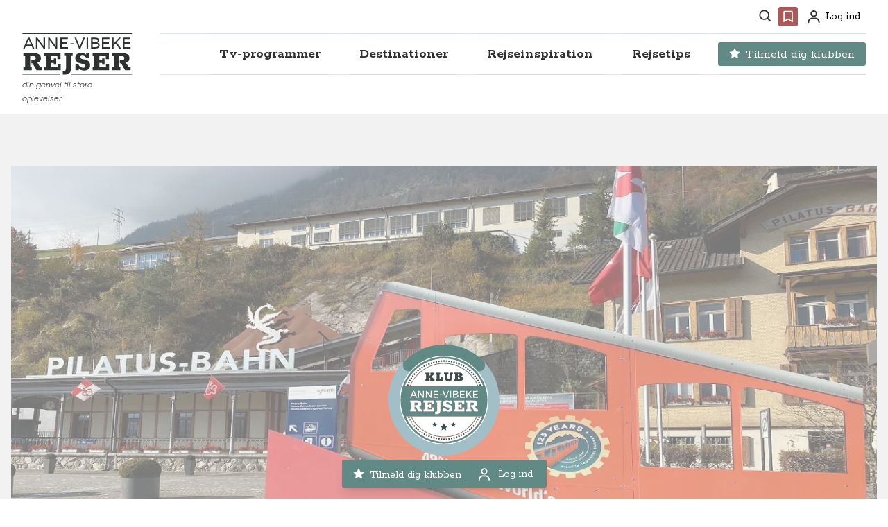

--- FILE ---
content_type: text/html
request_url: https://annevibekerejser.dk/tv-programmer/bjergtagne-oplevelser-med-verdens-stejleste-tandhjulsbanen-pilatus-kulm-i-schweiz
body_size: 97718
content:
<!DOCTYPE html>
<html lang="da" class="scroll-pt-[144px] scroll-smooth">
	<head>
		<meta charset="utf-8" />
		<title>Anne-Vibeke Rejser</title>

		<link rel="apple-touch-icon" sizes="180x180" href="../apple-touch-icon.png" />
		<link
			rel="icon"
			type="image/png"
			href="../android-chrome-512x512.png?2"
			sizes="512x512"
		/>
		<link
			rel="icon"
			type="image/png"
			href="../android-chrome-192x192.png?2"
			sizes="192x192"
		/>
		<link rel="icon" type="image/png" href="../favicon-32x32.png?2" sizes="32x32" />
		<link rel="icon" type="image/png" href="../favicon-16x16.png?2" sizes="16x16" />
		<link rel="icon" href="../favicon.ico?2" />
		<meta name="viewport" content="width=device-width, initial-scale=1, maximum-scale=2.0" />
		<link rel="manifest" href="/manifest.json" />

		<script
			id="Cookiebot"
			src="https://consent.cookiebot.com/uc.js"
			data-cbid="2f69a342-7087-4731-9815-5eeab9ea6b15"
			data-blockingmode="auto"
			type="text/javascript"
		></script>

		<link rel="preconnect" href="https://fonts.googleapis.com" />
		<link rel="preconnect" href="https://fonts.gstatic.com" crossorigin />
		<link
			href="https://fonts.googleapis.com/css2?family=Poppins:ital,wght@0,300;0,400;0,500;0,600;0,700;0,800;0,900;1,300;1,400;1,500;1,600;1,700;1,800;1,900&family=Rokkitt:ital,wght@0,100..900;1,100..900&display=swap"
			rel="stylesheet"
		/>

		<!-- Google Tag Manager -->
		<script>
			(function (w, d, s, l, i) {
				w[l] = w[l] || [];
				w[l].push({ 'gtm.start': new Date().getTime(), event: 'gtm.js' });
				var f = d.getElementsByTagName(s)[0],
					j = d.createElement(s),
					dl = l != 'dataLayer' ? '&l=' + l : '';
				j.async = true;
				j.src = 'https://www.googletagmanager.com/gtm.js?id=' + i + dl;
				f.parentNode.insertBefore(j, f);
			})(window, document, 'script', 'dataLayer', 'GTM-TTB3HPS');
		</script>
		<!-- End Google Tag Manager -->
		<meta name="google-site-verification" content="QsVlo7fXpSvDwUGXwHmEF3bdZB6vgHYZeA1_MPkKZ3E" />
		<!-- Facebook Pixel Code -->
		<noscript
			><img
				height="1"
				width="1"
				style="display: none"
				src="https://www.facebook.com/tr?id=242393814537717&ev=PageView&noscript=1"
		/></noscript>
		<!-- End Facebook Pixel Code -->
		<script
			defer
			data-domain="annevibekerejser.dk"
			src="https://plausible.umakers.dk/js/script.outbound-links.local.tagged-events.revenue.pageview-props.file-downloads.hash.js"
		></script>

		
		<link href="../_app/immutable/assets/_layout-0a7ebbb5.css" rel="stylesheet">
		<link href="../_app/immutable/assets/klub-logo-d4274934.css" rel="stylesheet">
		<link href="../_app/immutable/assets/_page-94012825.css" rel="stylesheet">
		<link href="../_app/immutable/assets/hero-d91d2325.css" rel="stylesheet">
		<link href="../_app/immutable/assets/faq-36916654.css" rel="stylesheet">
		<link href="../_app/immutable/assets/grid-page-d748b898.css" rel="stylesheet">
		<link href="../_app/immutable/assets/sections-list-cr-4a80da7e.css" rel="stylesheet">
		<link href="../_app/immutable/assets/Confetti-913ef2c3.css" rel="stylesheet"><title>Bjergtagne oplevelser med verdens stejleste tandhjulsbanen Pilatus Kulm i Schweiz</title><!-- HEAD_svelte-17w1dte --><meta name="description" content="Tandhjulsbanen i Kriens går op til til Pilatus Kulm og her har alle muligheder for at komme op i 2132 moh. Husk en varm trøje. Der er masser af gå- og vandreture i området.">
		<meta property="og:url" content="https://annevibekerejser.dk/tv-programmer/bjergtagne-oplevelser-med-verdens-stejleste-tandhjulsbanen-pilatus-kulm-i-schweiz">
		<meta property="og:type" content="website">
		<meta property="og:title" content="Bjergtagne oplevelser med verdens stejleste tandhjulsbanen Pilatus Kulm i Schweiz">
		<meta property="og:description" content="Tandhjulsbanen i Kriens går op til til Pilatus Kulm og her har alle muligheder for at komme op i 2132 moh. Husk en varm trøje. Der er masser af gå- og vandreture i området.">
		<meta property="og:image" name="image" content="https://avr.bornholm.umakers.io/media/29452/schweiz_luzern_pilatus-kulm_tog_2021_foto_rasmus_schoenning-anne-vibeke_rejser.jpg?width=1200&amp;height=630&amp;mode=crop&amp;format=jpg">
		<meta property="og:image:secure_url" content="https://avr.bornholm.umakers.io/media/29452/schweiz_luzern_pilatus-kulm_tog_2021_foto_rasmus_schoenning-anne-vibeke_rejser.jpg?width=1200&amp;height=630&amp;mode=crop&amp;format=jpg">
		<meta property="og:image:type" content="image/jpeg">
		<meta property="og:image:height" content="630">
		<meta property="og:image:width" content="1200">

		<meta name="twitter:card" content="summary_large_image">
		<meta property="twitter:domain" content="https://annevibekerejser.dk">
		<meta property="twitter:url" content="https://annevibekerejser.dk/tv-programmer/bjergtagne-oplevelser-med-verdens-stejleste-tandhjulsbanen-pilatus-kulm-i-schweiz">
		<meta name="twitter:title" content="Bjergtagne oplevelser med verdens stejleste tandhjulsbanen Pilatus Kulm i Schweiz">
		<meta name="twitter:description" content="Tandhjulsbanen i Kriens går op til til Pilatus Kulm og her har alle muligheder for at komme op i 2132 moh. Husk en varm trøje. Der er masser af gå- og vandreture i området.">
		<meta name="twitter:image" content="https://avr.bornholm.umakers.io/media/29452/schweiz_luzern_pilatus-kulm_tog_2021_foto_rasmus_schoenning-anne-vibeke_rejser.jpg?width=1200&amp;height=630&amp;mode=crop&amp;format=jpg"><!-- HEAD_svelte-17w1dte -->
	</head>
	<body class="font-body text-sm md:text-base" data-sveltekit-prefetch>
		<!-- Google Tag Manager (noscript) -->
		<noscript
			><iframe
				src="https://www.googletagmanager.com/ns.html?id=GTM-TTB3HPS"
				height="0"
				width="0"
				style="display: none; visibility: hidden"
			></iframe
		></noscript>
		<!-- End Google Tag Manager (noscript) -->
		<div>


<header id="header" class="sticky top-0 z-[300] w-full transform transition duration-300 ease-in-out bg-white"><div class="relative mx-auto max-w-7xl px-4"><div class="mx-auto hidden px-4 pt-1 lg:container lg:block"><div class="flex h-10 items-center justify-end space-x-1"><div class="relative flex"><span class="group h-7 rounded p-1 px-1.5 hover:cursor-pointer hover:bg-brown hover:fill-white fill-dark group-hover:fill-white"><span class="sr-only">Søg</span>
		<svg width="19" height="20" viewBox="0 0 19 20" fill="" xmlns="http://www.w3.org/2000/svg" class="h-6 w-6 xs:h-8 xs:w-8 lg:h-[18px] lg:w-[18px]"><path d="M8 16.5C9.77498 16.4996 11.4988 15.9054 12.897 14.812L17.293 19.208L18.707 17.794L14.311 13.398C15.405 11.9997 15.9996 10.2754 16 8.5C16 4.089 12.411 0.5 8 0.5C3.589 0.5 0 4.089 0 8.5C0 12.911 3.589 16.5 8 16.5ZM8 2.5C11.309 2.5 14 5.191 14 8.5C14 11.809 11.309 14.5 8 14.5C4.691 14.5 2 11.809 2 8.5C2 5.191 4.691 2.5 8 2.5Z" fill=""></path></svg></span></div>
				<div class="relative flex"><span class="group h-7 rounded p-1 hover:cursor-pointer hover:bg-brown hover:fill-white bg-brown !fill-white fill-dark group-hover:fill-white"><span class="sr-only">Favoritter</span>
	<svg width="24" height="24" viewBox="0 0 24 24" fill="" xmlns="http://www.w3.org/2000/svg" class="h-6 w-6 xs:h-8 xs:w-8 lg:h-5 lg:w-5"><path d="M18 2H6C4.897 2 4 2.897 4 4V22L12 17.428L20 22V4C20 2.897 19.103 2 18 2ZM18 18.553L12 15.125L6 18.553V4H18V18.553Z"></path></svg></span>

</div>

				<div class="relative flex pl-0.5"><span class="group flex h-7 items-center rounded p-1 px-2 fill-dark group-hover:fill-white cursor-pointer bg-transparent text-sm hover:text-white hover:bg-brown hover:fill-white hover:px-2" title="Profil"><span class="sr-only">Profil</span>
		<svg width="18" height="19" viewBox="0 0 18 19" fill="" xmlns="http://www.w3.org/2000/svg" class="h-5 w-5 xs:h-7 xs:w-7 lg:h-[18px] lg:w-[18px] undefined"><path d="M9 0C8.01109 0 7.04439 0.293245 6.22215 0.842652C5.3999 1.39206 4.75904 2.17295 4.3806 3.08658C4.00216 4.00021 3.90315 5.00555 4.09607 5.97545C4.289 6.94536 4.7652 7.83627 5.46447 8.53553C6.16373 9.2348 7.05464 9.711 8.02455 9.90393C8.99445 10.0969 9.99979 9.99784 10.9134 9.6194C11.827 9.24096 12.6079 8.6001 13.1573 7.77785C13.7068 6.95561 14 5.98891 14 5C14 3.67392 13.4732 2.40215 12.5355 1.46447C11.5979 0.526784 10.3261 0 9 0ZM9 8C8.40666 8 7.82664 7.82405 7.33329 7.49441C6.83994 7.16476 6.45542 6.69623 6.22836 6.14805C6.0013 5.59987 5.94189 4.99667 6.05764 4.41473C6.1734 3.83279 6.45912 3.29824 6.87868 2.87868C7.29824 2.45912 7.83279 2.1734 8.41473 2.05764C8.99667 1.94189 9.59987 2.0013 10.1481 2.22836C10.6962 2.45542 11.1648 2.83994 11.4944 3.33329C11.8241 3.82664 12 4.40666 12 5C12 5.79565 11.6839 6.55871 11.1213 7.12132C10.5587 7.68393 9.79565 8 9 8ZM18 19V18C18 16.1435 17.2625 14.363 15.9497 13.0503C14.637 11.7375 12.8565 11 11 11H7C5.14348 11 3.36301 11.7375 2.05025 13.0503C0.737498 14.363 0 16.1435 0 18V19H2V18C2 16.6739 2.52678 15.4021 3.46447 14.4645C4.40215 13.5268 5.67392 13 7 13H11C12.3261 13 13.5979 13.5268 14.5355 14.4645C15.4732 15.4021 16 16.6739 16 18V19H18Z" fill=""></path></svg>
		<span class="ml-2 w-fit group-hover:w-fit">Log ind </span></span></div></div></div>
		<div class="relative mx-auto flex items-start justify-between px-4 pt-4 pb-3 lg:container lg:space-x-10 lg:pt-1"><div class="flex w-full justify-center lg:w-min lg:justify-start"><a href="/" class="flex flex-col"><div class="flex flex-col justify-center items-start"><span class="sr-only">Anne-Vibeke Rejser</span>
	<svg width="201" height="76" viewBox="0 0 201 76" fill="none" xmlns="http://www.w3.org/2000/svg" class="fill-dark h-[44px] w-[117px] hover:scale-[1.03] md:h-[60px] md:w-[159px]"><path fill-rule="evenodd" clip-rule="evenodd" d="M77.5694 75.3693H73.7768V68.6513H75.7282C77.2094 68.6513 78.2561 68.254 78.87 67.4606C79.4839 66.6658 79.7916 65.4196 79.7916 63.7221V41.346H76.3235V36.1987H91.9815V41.346H88.9479V63.1792C88.9479 67.4065 88.0542 70.4942 86.2653 72.4439C84.4779 74.3953 81.579 75.3693 77.5697 75.3693H77.5694Z" fill=""></path><path fill-rule="evenodd" clip-rule="evenodd" d="M103.033 67.5146H96.9658V56.8415H102.384C103.141 58.683 104.307 60.1455 105.878 61.2294C107.449 62.3133 109.264 62.8545 111.322 62.8545C112.551 62.8545 113.508 62.584 114.193 62.0428C114.88 61.5001 115.223 60.7239 115.223 59.7127C115.223 58.5934 114.853 57.7538 114.113 57.1925C113.372 56.6327 112.081 56.1737 110.24 55.8117L106.663 55.1067C103.303 54.3491 100.803 53.1571 99.1598 51.5319C97.5163 49.9068 96.6936 47.7207 96.6936 44.9762C96.6936 42.2318 97.6521 39.9465 99.5664 38.2304C101.481 36.5157 104.008 35.6575 107.15 35.6575C111.16 35.6575 114.284 36.8309 116.523 39.1796V36.1987H122.211V45.3549H117.012C116.396 44.0918 115.458 43.0249 114.193 42.1591C112.93 41.2916 111.359 40.8588 109.48 40.8588C108.288 40.8588 107.376 41.1031 106.744 41.5902C106.113 42.0774 105.796 42.773 105.796 43.676C105.796 44.6872 106.238 45.482 107.124 46.0601C108.008 46.6369 109.48 47.1254 111.538 47.5227L113.435 47.9016C117.047 48.5882 119.674 49.7262 121.318 51.3156C122.961 52.9035 123.784 55.1794 123.784 58.1417C123.784 61.104 122.808 63.6304 120.857 65.4009C118.908 67.1711 116.271 68.0555 112.949 68.0555C111.07 68.0555 109.201 67.7124 107.341 67.0258C105.481 66.3391 104.044 65.3823 103.033 64.1545V67.5143V67.5146Z" fill=""></path><path fill-rule="evenodd" clip-rule="evenodd" d="M17.2706 67.5146H2.04549V61.9887H5.13485V41.7804H2.04549V36.1987H20.9536C24.9629 36.1987 28.1325 36.9487 30.4626 38.4485C32.7926 39.9468 33.9568 42.3031 33.9568 45.5175C33.9568 49.6721 31.8263 52.4164 27.5634 53.7524L32.7107 61.9332H35.8524V67.5149H25.9386L18.7334 54.8363H16.4575V49.2563H20.3044C21.7487 49.2563 22.8233 48.8945 23.5282 48.1724C24.2317 47.4503 24.5842 46.4746 24.5842 45.247C24.5842 44.2003 24.2317 43.3607 23.5282 42.7282C22.8233 42.096 21.8214 41.7804 20.5208 41.7804H14.3438V61.9887H17.2706V67.5146Z" fill=""></path><path fill-rule="evenodd" clip-rule="evenodd" d="M69.877 47.034H64.1872V41.7802H52.54V48.9313H57.4151V45.7878H61.967V57.22H57.4151V54.0782H52.54V61.9328H64.4052V56.1361H70.0934V67.5142H40.2421V61.9883H43.3297V41.7799H40.2421V36.1982H69.8773V47.0337L69.877 47.034Z" fill=""></path><path fill-rule="evenodd" clip-rule="evenodd" d="M158.132 47.034H152.444V41.7802H140.795V48.9313H145.672V45.7878H150.222V57.22H145.672V54.0782H140.795V61.9328H152.66V56.1361H158.349V67.5142H128.497V61.9883H131.585V41.7799H128.497V36.1982H158.132V47.0337V47.034Z" fill=""></path><path fill-rule="evenodd" clip-rule="evenodd" d="M178.991 67.5146H163.766V61.9887H166.855V41.7804H163.766V36.1987H182.674C186.684 36.1987 189.853 36.9487 192.183 38.4485C194.513 39.9468 195.678 42.3031 195.678 45.5175C195.678 49.6721 193.547 52.4164 189.284 53.7524L194.431 61.9332H197.573V67.5149H187.659L180.454 54.8363H178.178V49.2563H182.025C183.469 49.2563 184.544 48.8945 185.249 48.1724C185.952 47.4503 186.305 46.4746 186.305 45.247C186.305 44.2003 185.952 43.3607 185.249 42.7282C184.544 42.096 183.542 41.7804 182.242 41.7804H176.064V61.9887H178.991V67.5146Z" fill=""></path><path fill-rule="evenodd" clip-rule="evenodd" d="M27.5017 27.7381H24.8006V8.04004H27.5296L38.815 23.3206V8.04004H41.4882V27.7381H38.7578L27.5017 12.4869V27.7381Z" fill=""></path><path fill-rule="evenodd" clip-rule="evenodd" d="M49.8451 27.7381H47.144V8.04004H49.873L61.1585 23.3206V8.04004H63.8318V27.7381H61.1013L49.8451 12.4869V27.7381Z" fill=""></path><path fill-rule="evenodd" clip-rule="evenodd" d="M83.5019 27.7381H69.4875V8.04004H83.1649V10.4876H72.1889V16.5671H82.01V19.0147H72.1889V25.2906H83.5022V27.7381H83.5019Z" fill=""></path><path fill-rule="evenodd" clip-rule="evenodd" d="M106.24 27.7381H103.426L95.4892 8.04004H98.3884L104.888 24.7277L111.39 8.04004H114.232L106.24 27.7381H106.24Z" fill=""></path><path d="M120.169 8.04004H117.468V27.7381H120.169V8.04004Z" fill=""></path><path fill-rule="evenodd" clip-rule="evenodd" d="M159.228 10.4876H148.254V16.5671H158.074V19.0147H148.254V25.2906H159.566V27.7381H145.553V8.04004H159.228V10.4876Z" fill=""></path><path fill-rule="evenodd" clip-rule="evenodd" d="M166.63 27.7381H163.928V8.04004H166.63V19.0998L176.705 8.04004H179.941L172.145 16.5378L180.446 27.7381H177.182L170.26 18.6484L166.63 22.5881V27.7384V27.7381Z" fill=""></path><path fill-rule="evenodd" clip-rule="evenodd" d="M197.5 10.4876H186.526V16.5671H196.347V19.0147H186.526V25.2906H197.837V27.7381H183.823V8.04004H197.5V10.4876Z" fill=""></path><path fill-rule="evenodd" clip-rule="evenodd" d="M21.9293 27.7381H19.0039L16.9212 22.9543H6.53712L4.48233 27.7381H1.64034L10.3917 8.04004H13.2058L21.9293 27.7381ZM7.60579 20.5068H15.8793L11.7156 10.9392L7.60607 20.5068H7.60579Z" fill=""></path><path d="M94.3931 18.2556H87.6674V20.1405H94.3931V18.2556Z" fill=""></path><path fill-rule="evenodd" clip-rule="evenodd" d="M134.071 27.7381H125.515V8.04004H133.93C135.937 8.04004 137.518 8.47618 138.672 9.34819C139.825 10.2202 140.402 11.4264 140.402 12.9647C140.402 14.0903 140.084 15.0429 139.445 15.8205C138.808 16.5998 137.936 17.1208 136.829 17.3822C138.197 17.5893 139.272 18.1384 140.051 19.0288C140.829 19.9194 141.218 21.0311 141.218 22.3638C141.218 24.0523 140.584 25.3695 139.318 26.3173C138.052 27.2651 136.303 27.7381 134.071 27.7381ZM137.223 24.4324C138.047 23.8604 138.46 23.0577 138.46 22.0251C138.46 20.9925 138.047 20.2532 137.223 19.6906C136.398 19.1276 135.254 18.8465 133.789 18.8465H128.217V25.263H133.789C135.254 25.2816 136.398 25.0049 137.223 24.4327V24.4324ZM128.217 10.5155V16.397H133.789C135.009 16.397 135.951 16.1403 136.617 15.6238C137.284 15.1074 137.616 14.3715 137.616 13.4144C137.616 12.4573 137.284 11.7538 136.617 11.2483C135.951 10.7412 135.009 10.4969 133.789 10.5155H128.217Z" fill=""></path><path fill-rule="evenodd" clip-rule="evenodd" d="M0.668024 74.1755H69.5061V75.5113H0.668024C0.300061 75.5113 0 75.2112 0 74.8433C0 74.4753 0.300061 74.1752 0.668024 74.1752V74.1755ZM199.832 74.1755C200.202 74.1755 200.5 74.4739 200.5 74.8435C200.5 75.2132 200.202 75.5116 199.832 75.5116H89.1115V74.1758H199.832V74.1755ZM199.832 0C200.202 0 200.5 0.300062 200.5 0.668025C200.5 1.03599 200.202 1.33746 199.832 1.33746H0.668024C0.300061 1.33746 0 1.0374 0 0.668025C0 0.298653 0.300061 0 0.668024 0H199.832Z" fill=""></path></svg>
	<span class="font-nav font-light text-[8px] md:text-[11px] italic text-dark mt-1">din genvej til store oplevelser</span></div></a></div>
	<div class="absolute top-4 right-0 lg:hidden"><button type="button" class="text-gray-400 hover:text-gray-500 hover:bg-gray-100 focus:ring-indigo-500 inline-flex items-center justify-center rounded-md p-2 focus:outline-none focus:ring-2 focus:ring-inset" aria-controls="mobileNav" aria-expanded="false"><span class="sr-only">Åbn menu</span>
		
		<svg width="36" height="36" viewBox="0 0 36 36" fill="" xmlns="http://www.w3.org/2000/svg" class="fill-gray"><path d="M6 9H30V12H6V9ZM6 16.5H30V19.5H6V16.5ZM6 24H30V27H6V24Z" fill=""></path></svg></button></div>
	<div class="absolute top-4 left-0 lg:hidden"><button type="button" class="hover:bg-gray-100 group inline-flex items-center justify-center rounded p-3 text-gray hover:text-gray focus:outline-none focus:ring-2 focus:ring-inset focus:ring-gray"><span class="sr-only">Søg</span>
			<svg class="h-7 w-7 fill-gray" width="19" height="20" viewBox="0 0 19 20" fill="none" xmlns="http://www.w3.org/2000/svg"><path d="M8 16.5C9.77498 16.4996 11.4988 15.9054 12.897 14.812L17.293 19.208L18.707 17.794L14.311 13.398C15.405 11.9997 15.9996 10.2754 16 8.5C16 4.089 12.411 0.5 8 0.5C3.589 0.5 0 4.089 0 8.5C0 12.911 3.589 16.5 8 16.5ZM8 2.5C11.309 2.5 14 5.191 14 8.5C14 11.809 11.309 14.5 8 14.5C4.691 14.5 2 11.809 2 8.5C2 5.191 4.691 2.5 8 2.5Z" fill=""></path></svg></button></div>

	<div class="hidden h-[60px] border-y lg:flex lg:flex-1 lg:items-center lg:justify-end border-gray/40"><nav class="flex space-x-3 xl:space-x-6"><div class="relative flex h-[60px] items-center justify-center border-y border-gray-light"><a href="/tv-programmer/" class="text-nav group inline-flex h-[40px] items-center justify-between space-x-2 rounded px-4 text-base font-bold focus:outline-none focus:ring focus:ring-gray-light xl:text-lg   bg-transparent text-dark hover:text-brown" aria-expanded="false">
			
			<span class="hover:scale-[1.02]">Tv-programmer</span></a></div><div class="group relative"><button type="button" class="group h-[60px] cursor-pointer text-dark group-hover:text-brown hover:bg-white bg-transparent group-hover:border-b group-hover:border-b-white text-nav flex items-center justify-between border-y border-gray-light px-1 focus:outline-none focus:ring-0 focus:ring-gray-light xl:px-4" aria-expanded="false"><span class="flex items-center justify-center text-base font-bold group-hover:scale-[1.02] xl:text-lg">

		Destinationer</span></button>

		<div class="absolute left-[50%] top-[60x] z-50 hidden -translate-x-[50%] transform group-hover:block xl:left-1/2"><div class="rounded shadow-lg"><div class="relative flex flex-col space-y-12 bg-white p-4 lg:flex-row lg:items-stretch lg:space-y-0 lg:p-6"><div class="divider flex w-[200px] xl:w-[230px] flex-col divide-y divide-gray-light"><div class="flex h-fit w-full items-center justify-between py-3"><a href="/destinationer/" class="flex w-full flex-col px-3 text-base font-bold hover:text-brown active:text-brown xl:text-lg">Se alle destinationer
								<span class="w-full text-base font-light text-gray-dark hover:text-gray-dark">Vælg det land du gerne vil læse om</span></a></div>
						<div class="flex flex-col divider divide-y divide-gray-light"><div class="flex h-[45px] w-full  items-center justify-between "><a href="/destinationer/europa/" class="w-full px-3 text-base font-bold hover:text-brown xl:text-lg ">Europa</a>
									<button class="arrow flex items-center justify-center p-4 hover:bg-gray/20"><svg width="6" height="8" viewBox="0 0 6 8" fill="" xmlns="http://www.w3.org/2000/svg" class="h-3 w-3 fill-dark"><path d="M6 4L1.50571e-07 7.4641L4.53412e-07 0.535898L6 4Z" fill=""></path></svg>
										</button>
								</div><div class="flex h-[45px] w-full  items-center justify-between "><a href="/destinationer/nordamerika/" class="w-full px-3 text-base font-bold hover:text-brown xl:text-lg ">Nordamerika</a>
									<button class="arrow flex items-center justify-center p-4 hover:bg-gray/20"><svg width="6" height="8" viewBox="0 0 6 8" fill="" xmlns="http://www.w3.org/2000/svg" class="h-3 w-3 fill-dark"><path d="M6 4L1.50571e-07 7.4641L4.53412e-07 0.535898L6 4Z" fill=""></path></svg>
										</button>
								</div><div class="flex h-[45px] w-full  items-center justify-between "><a href="/destinationer/asien/" class="w-full px-3 text-base font-bold hover:text-brown xl:text-lg ">Asien</a>
									<button class="arrow flex items-center justify-center p-4 hover:bg-gray/20"><svg width="6" height="8" viewBox="0 0 6 8" fill="" xmlns="http://www.w3.org/2000/svg" class="h-3 w-3 fill-dark"><path d="M6 4L1.50571e-07 7.4641L4.53412e-07 0.535898L6 4Z" fill=""></path></svg>
										</button>
								</div><div class="flex h-[45px] w-full  items-center justify-between "><a href="/destinationer/afrika/" class="w-full px-3 text-base font-bold hover:text-brown xl:text-lg ">Afrika</a>
									<button class="arrow flex items-center justify-center p-4 hover:bg-gray/20"><svg width="6" height="8" viewBox="0 0 6 8" fill="" xmlns="http://www.w3.org/2000/svg" class="h-3 w-3 fill-dark"><path d="M6 4L1.50571e-07 7.4641L4.53412e-07 0.535898L6 4Z" fill=""></path></svg>
										</button>
								</div><div class="flex h-[45px] w-full  items-center justify-between "><a href="/destinationer/oceanien/" class="w-full px-3 text-base font-bold hover:text-brown xl:text-lg ">Oceanien</a>
									<button class="arrow flex items-center justify-center p-4 hover:bg-gray/20"><svg width="6" height="8" viewBox="0 0 6 8" fill="" xmlns="http://www.w3.org/2000/svg" class="h-3 w-3 fill-dark"><path d="M6 4L1.50571e-07 7.4641L4.53412e-07 0.535898L6 4Z" fill=""></path></svg>
										</button>
								</div><div class="flex h-[45px] w-full  items-center justify-between "><a href="/destinationer/sydamerika/" class="w-full px-3 text-base font-bold hover:text-brown xl:text-lg ">Sydamerika</a>
									<button class="arrow flex items-center justify-center p-4 hover:bg-gray/20"><svg width="6" height="8" viewBox="0 0 6 8" fill="" xmlns="http://www.w3.org/2000/svg" class="h-3 w-3 fill-dark"><path d="M6 4L1.50571e-07 7.4641L4.53412e-07 0.535898L6 4Z" fill=""></path></svg>
										</button>
								</div><div class="flex h-[45px] w-full  items-center justify-between "><a href="/destinationer/antarktis/" class="w-full px-3 text-base font-bold hover:text-brown xl:text-lg ">Antarktis</a>
									
								</div></div></div>

					
					<div class="ml-6 w-[280px] xl:w-[362px]"><div class="mx-auto grid w-full grid-cols-1 gap-4 md:gap-5"><div class="not-prose group relative min-h-[180px] rounded shadow-lg duration-500 group-hover:transition-all xs:min-h-[210px] sm:min-h-[370px] xs:min-h-[190px] sm:min-h-[168px] md:min-h-[178px] lg:min-h-[187px] xl:min-h-[236px] hover:scale-[1.01]"><a href="/klub-anne-vibeke-rejser/nyheder/naeste-online-tv-premiere-i-klub-anne-vibeke-rejser/" class="relative block h-full w-full"><picture><source srcset="https://wsrv.nl/?url=https://avr.bornholm.umakers.io/media/62563/antarktis_a23_anne-vibeke_rejser_foto_rasmus_schoenning_2025-2.jpg&amp;w=380&amp;h=300&amp;fit=cover&amp;default=https://avr.bornholm.umakers.io/media/1018/blur2.jpg&amp;w=380&amp;h=300&amp;fit=cover&amp;output=webp" media="(min-width: 640px)">
	<img src="https://wsrv.nl/?url=https://avr.bornholm.umakers.io/media/62563/antarktis_a23_anne-vibeke_rejser_foto_rasmus_schoenning_2025-2.jpg&amp;w=380&amp;h=300&amp;fit=cover&amp;default=https://avr.bornholm.umakers.io/media/1018/blur2.jpg&amp;w=380&amp;h=300&amp;fit=cover&amp;output=webp" alt="Næste online Tv-premiere i KLUB Anne-Vibeke Rejser: Antarktis" class="h-auto w-full rounded object-cover brightness-80" loading="lazy" width="380" height="300"></picture>
		<div class="absolute inset-0 rounded bg-gradient-to-t from-dark/60 via-transparent to-transparent p-6 group-hover:from-dark/80"><div class="flex h-full w-full flex-col items-start justify-end"><div class="flex w-full flex-wrap"><p class="font-bold text-white mr-1 mb-1.5 min-w-fit bg-green-haze px-2 pt-0.5 text-xs leading-4">TV-program</p>
						<p class="font-bold text-white mr-1 mb-1.5 min-w-fit bg-brown px-2 pt-0.5 text-xs leading-4">Krydstogter
							</p></div>
				<h3 class="leading-[1.05] tracking-tight font-bold text-white w-full text-h3">Næste online Tv-premiere i KLUB Anne-Vibeke Rejser: Antarktis</h3>
				<p class="hidden opacity-0 xl:group-hover:block xl:group-hover:line-clamp-2 xl:group-hover:opacity-100 text-white mt-1 font-light delay-150 ease-in-out">Glæd dig til endnu et rejseprogram i KLUB Anne-Vibeke Rejser.</p></div></div>
		
		
<div class="absolute top-6 left-6  svelte-qgtvap"><div class="text-white w-16 fill-white p-1 lg:p-2"><svg width="24" height="24" viewBox="0 0 24 24" fill="" xmlns="http://www.w3.org/2000/svg" class="h-5 w-5"><path d="M18 2H6C4.897 2 4 2.897 4 4V22L12 17.428L20 22V4C20 2.897 19.103 2 18 2ZM18 18.553L12 15.125L6 18.553V4H18V18.553Z"></path></svg></div>
</div></a></div><div class="not-prose group relative min-h-[180px] rounded shadow-lg duration-500 group-hover:transition-all xs:min-h-[210px] sm:min-h-[370px] xs:min-h-[190px] sm:min-h-[168px] md:min-h-[178px] lg:min-h-[187px] xl:min-h-[236px] hover:scale-[1.01]"><a href="/klub-anne-vibeke-rejser/nyheder/naeste-foredrag-i-klub-anne-vibeke-rejser/" class="relative block h-full w-full"><picture><source srcset="https://wsrv.nl/?url=https://avr.bornholm.umakers.io/media/62556/italien_gardasoeen_garda_stor_is_anne-vibeke_rejser_foto_lasse_loendahl_2025.jpg&amp;w=380&amp;h=300&amp;fit=cover&amp;default=https://avr.bornholm.umakers.io/media/1018/blur2.jpg&amp;w=380&amp;h=300&amp;fit=cover&amp;output=webp" media="(min-width: 640px)">
	<img src="https://wsrv.nl/?url=https://avr.bornholm.umakers.io/media/62556/italien_gardasoeen_garda_stor_is_anne-vibeke_rejser_foto_lasse_loendahl_2025.jpg&amp;w=380&amp;h=300&amp;fit=cover&amp;default=https://avr.bornholm.umakers.io/media/1018/blur2.jpg&amp;w=380&amp;h=300&amp;fit=cover&amp;output=webp" alt="Næste foredrag i KLUB Anne-Vibeke Rejser: Gardasøen Rundt" class="h-auto w-full rounded object-cover brightness-80" loading="lazy" width="380" height="300"></picture>
		<div class="absolute inset-0 rounded bg-gradient-to-t from-dark/60 via-transparent to-transparent p-6 group-hover:from-dark/80"><div class="flex h-full w-full flex-col items-start justify-end"><div class="flex w-full flex-wrap"><p class="font-bold text-white mr-1 mb-1.5 min-w-fit bg-green-haze px-2 pt-0.5 text-xs leading-4">Foredrag</p>
						<p class="font-bold text-white mr-1 mb-1.5 min-w-fit bg-brown px-2 pt-0.5 text-xs leading-4">Busrejser
							</p><p class="font-bold text-white mr-1 mb-1.5 min-w-fit bg-brown px-2 pt-0.5 text-xs leading-4">Campingferier
							</p></div>
				<h3 class="leading-[1.05] tracking-tight font-bold text-white w-full text-h3">Næste foredrag i KLUB Anne-Vibeke Rejser: Gardasøen Rundt</h3>
				<p class="hidden opacity-0 xl:group-hover:block xl:group-hover:line-clamp-2 xl:group-hover:opacity-100 text-white mt-1 font-light delay-150 ease-in-out">Glæd dig til det næste foredrag i KLUBBEN, hvor Anne-Vibeke giver dig en masse tips til din rejse til Galapagos i KLUB Anne-Vibeke Rejser.</p></div></div>
		
		
<div class="absolute top-6 left-6  svelte-qgtvap"><div class="text-white w-16 fill-white p-1 lg:p-2"><svg width="24" height="24" viewBox="0 0 24 24" fill="" xmlns="http://www.w3.org/2000/svg" class="h-5 w-5"><path d="M18 2H6C4.897 2 4 2.897 4 4V22L12 17.428L20 22V4C20 2.897 19.103 2 18 2ZM18 18.553L12 15.125L6 18.553V4H18V18.553Z"></path></svg></div>
</div></a></div></div></div></div></div></div></div><div class="group relative"><button type="button" class="group h-[60px] cursor-pointer text-dark group-hover:text-brown hover:bg-white bg-transparent group-hover:border-b group-hover:border-b-white text-nav flex items-center justify-between border-y border-gray-light px-1 focus:outline-none focus:ring-0 focus:ring-gray-light xl:px-4" aria-expanded="false"><span class="flex items-center justify-center text-base font-bold group-hover:scale-[1.02] xl:text-lg">

		Rejseinspiration</span></button>

		<div class="absolute left-[50%] top-[60x] z-50 hidden -translate-x-[53%] transform group-hover:block xl:left-1/2"><div class="rounded shadow-lg"><div class="relative flex flex-col space-y-12 bg-white p-4 lg:flex-row lg:items-stretch lg:space-y-0 lg:p-6"><div class="divider flex w-[400px] xl:w-[460px] flex-col divide-y divide-gray-light"><div class="flex h-fit w-full items-center justify-between py-3"><a href="/rejseinspiration/" class="flex w-full flex-col px-3 text-base font-bold hover:text-brown active:text-brown xl:text-lg">Se alle temaer og rejseformer
								<span class="w-full text-base font-light text-gray-dark hover:text-gray-dark">Vælg den måde du gerne vil rejse på</span></a></div>
						<div class="flex flex-row flex-wrap justify-between divider divide-y divide-gray-light"><div class="flex h-[45px] w-[48%]  items-center justify-between "><a href="/rejseinspiration/skiferie/" class="w-full px-3 text-base font-bold hover:text-brown xl:text-lg ">Skiferie</a>
									
								</div><div class="flex h-[45px] w-[48%] !border-t-0 items-center justify-between "><a href="/rejseinspiration/cykelferie/" class="w-full px-3 text-base font-bold hover:text-brown xl:text-lg ">Cykelferie</a>
									
								</div><div class="flex h-[45px] w-[48%]  items-center justify-between "><a href="/rejseinspiration/vandreferie/" class="w-full px-3 text-base font-bold hover:text-brown xl:text-lg ">Vandreferie</a>
									
								</div><div class="flex h-[45px] w-[48%]  items-center justify-between "><a href="/rejseinspiration/campingferier/" class="w-full px-3 text-base font-bold hover:text-brown xl:text-lg ">Campingferier</a>
									
								</div><div class="flex h-[45px] w-[48%]  items-center justify-between "><a href="/rejseinspiration/koer-selv-ferie/" class="w-full px-3 text-base font-bold hover:text-brown xl:text-lg ">Kør-selv-ferie</a>
									
								</div><div class="flex h-[45px] w-[48%]  items-center justify-between "><a href="/rejseinspiration/busrejser/" class="w-full px-3 text-base font-bold hover:text-brown xl:text-lg ">Busrejser</a>
									
								</div><div class="flex h-[45px] w-[48%]  items-center justify-between "><a href="/rejseinspiration/storbyferie/" class="w-full px-3 text-base font-bold hover:text-brown xl:text-lg ">Storbyferie</a>
									
								</div><div class="flex h-[45px] w-[48%]  items-center justify-between "><a href="/rejseinspiration/charterferier/" class="w-full px-3 text-base font-bold hover:text-brown xl:text-lg ">Charterferier</a>
									
								</div><div class="flex h-[45px] w-[48%]  items-center justify-between "><a href="/rejseinspiration/krydstogter/" class="w-full px-3 text-base font-bold hover:text-brown xl:text-lg ">Krydstogter</a>
									
								</div><div class="flex h-[45px] w-[48%]  items-center justify-between "><a href="/rejseinspiration/safarirejser/" class="w-full px-3 text-base font-bold hover:text-brown xl:text-lg ">Safarirejser</a>
									
								</div><div class="flex h-[45px] w-[48%]  items-center justify-between "><a href="/rejseinspiration/rundrejser/" class="w-full px-3 text-base font-bold hover:text-brown xl:text-lg ">Rundrejser</a>
									
								</div></div></div>

					
					<div class="ml-6 w-[280px] xl:w-[362px]"><div class="mx-auto grid w-full grid-cols-1 gap-4 md:gap-5"><div class="not-prose group relative min-h-[180px] rounded shadow-lg duration-500 group-hover:transition-all xs:min-h-[210px] sm:min-h-[370px] xs:min-h-[190px] sm:min-h-[168px] md:min-h-[178px] lg:min-h-[187px] xl:min-h-[236px] hover:scale-[1.01]"><a href="/destinationer/europa/norge/rejseguide-17-steder-du-skal-opleve-paa-vej-til-nordkap/" class="relative block h-full w-full"><picture><source srcset="https://wsrv.nl/?url=https://avr.bornholm.umakers.io/media/48288/norge_rejsetips_guide_rejse_til_nordkap_2023_anne-vibeke_rejser_foto_rasmus_schoenning-36.jpg&amp;w=380&amp;h=300&amp;fit=cover&amp;default=https://avr.bornholm.umakers.io/media/1018/blur2.jpg&amp;w=380&amp;h=300&amp;fit=cover&amp;output=webp" media="(min-width: 640px)">
	<img src="https://wsrv.nl/?url=https://avr.bornholm.umakers.io/media/48288/norge_rejsetips_guide_rejse_til_nordkap_2023_anne-vibeke_rejser_foto_rasmus_schoenning-36.jpg&amp;w=380&amp;h=300&amp;fit=cover&amp;default=https://avr.bornholm.umakers.io/media/1018/blur2.jpg&amp;w=380&amp;h=300&amp;fit=cover&amp;output=webp" alt="Rejseguide: 17 steder du skal opleve på vej til Nordkap" class="h-auto w-full rounded object-cover brightness-80" loading="lazy" width="380" height="300"></picture>
		<div class="absolute inset-0 rounded bg-gradient-to-t from-dark/60 via-transparent to-transparent p-6 group-hover:from-dark/80"><div class="flex h-full w-full flex-col items-start justify-end"><div class="flex w-full flex-wrap"><p class="font-bold text-white mr-1 mb-1.5 min-w-fit bg-green-haze px-2 pt-0.5 text-xs leading-4">Artikel</p>
						<p class="font-bold text-white mr-1 mb-1.5 min-w-fit bg-brown px-2 pt-0.5 text-xs leading-4">Campingferier
							</p><p class="font-bold text-white mr-1 mb-1.5 min-w-fit bg-brown px-2 pt-0.5 text-xs leading-4">Kør-selv-ferie
							</p></div>
				<h3 class="leading-[1.05] tracking-tight font-bold text-white w-full text-h3">Rejseguide: 17 steder du skal opleve på vej til Nordkap</h3>
				<p class="hidden opacity-0 xl:group-hover:block xl:group-hover:line-clamp-2 xl:group-hover:opacity-100 text-white mt-1 font-light delay-150 ease-in-out">Vi har rejst til Nordkap mange gange og her giver vi vores bedste rejsetips til alt det, som du skal opleve mellem Oslo og Nordkap, som vi mener er den bedste rute - altså op gennem Norge. Vi tog turen i autocamper, men det er helt op til dig, hvordan du vil rejse.</p></div></div>
		
		
<div class="absolute top-6 left-6  svelte-qgtvap"><div class="text-white w-16 fill-white p-1 lg:p-2"><svg width="24" height="24" viewBox="0 0 24 24" fill="" xmlns="http://www.w3.org/2000/svg" class="h-5 w-5"><path d="M18 2H6C4.897 2 4 2.897 4 4V22L12 17.428L20 22V4C20 2.897 19.103 2 18 2ZM18 18.553L12 15.125L6 18.553V4H18V18.553Z"></path></svg></div>
</div></a></div><div class="not-prose group relative min-h-[180px] rounded shadow-lg duration-500 group-hover:transition-all xs:min-h-[210px] sm:min-h-[370px] xs:min-h-[190px] sm:min-h-[168px] md:min-h-[178px] lg:min-h-[187px] xl:min-h-[236px] hover:scale-[1.01]"><a href="/destinationer/europa/portugal/din-rejseguide-til-de-bedste-oplevelser-paa-algarve-kysten/" class="relative block h-full w-full"><picture><source srcset="https://wsrv.nl/?url=https://avr.bornholm.umakers.io/media/35007/portugal_algarve_kysten_strand_2021_foto_anne-vibeke_rejser.jpg&amp;w=380&amp;h=300&amp;fit=cover&amp;default=https://avr.bornholm.umakers.io/media/1018/blur2.jpg&amp;w=380&amp;h=300&amp;fit=cover&amp;output=webp" media="(min-width: 640px)">
	<img src="https://wsrv.nl/?url=https://avr.bornholm.umakers.io/media/35007/portugal_algarve_kysten_strand_2021_foto_anne-vibeke_rejser.jpg&amp;w=380&amp;h=300&amp;fit=cover&amp;default=https://avr.bornholm.umakers.io/media/1018/blur2.jpg&amp;w=380&amp;h=300&amp;fit=cover&amp;output=webp" alt="Din rejseguide til de bedste oplevelser på Algarve-kysten" class="h-auto w-full rounded object-cover brightness-80" loading="lazy" width="380" height="300"></picture>
		<div class="absolute inset-0 rounded bg-gradient-to-t from-dark/60 via-transparent to-transparent p-6 group-hover:from-dark/80"><div class="flex h-full w-full flex-col items-start justify-end"><div class="flex w-full flex-wrap"><p class="font-bold text-white mr-1 mb-1.5 min-w-fit bg-green-haze px-2 pt-0.5 text-xs leading-4">Artikel</p>
						<p class="font-bold text-white mr-1 mb-1.5 min-w-fit bg-brown px-2 pt-0.5 text-xs leading-4">Charterferie
							</p></div>
				<h3 class="leading-[1.05] tracking-tight font-bold text-white w-full text-h3">Din rejseguide til de bedste oplevelser på Algarve-kysten</h3>
				<p class="hidden opacity-0 xl:group-hover:block xl:group-hover:line-clamp-2 xl:group-hover:opacity-100 text-white mt-1 font-light delay-150 ease-in-out">Algarves populære kyststrækning er ca. 150 km og her giver vi dig en guide til de bedste ferieoplevelser. Vi lover du får travlt, hvis du blot har en enkelt uges ferie.</p></div></div>
		
		
<div class="absolute top-6 left-6  svelte-qgtvap"><div class="text-white w-16 fill-white p-1 lg:p-2"><svg width="24" height="24" viewBox="0 0 24 24" fill="" xmlns="http://www.w3.org/2000/svg" class="h-5 w-5"><path d="M18 2H6C4.897 2 4 2.897 4 4V22L12 17.428L20 22V4C20 2.897 19.103 2 18 2ZM18 18.553L12 15.125L6 18.553V4H18V18.553Z"></path></svg></div>
</div></a></div></div></div></div></div></div></div><div class="relative flex h-[60px] items-center justify-center border-y border-gray-light"><a href="/rejsetips/" class="text-nav group inline-flex h-[40px] items-center justify-between space-x-2 rounded px-4 text-base font-bold focus:outline-none focus:ring focus:ring-gray-light xl:text-lg   bg-transparent text-dark hover:text-brown" aria-expanded="false">
			
			<span class="hover:scale-[1.02]">Rejsetips</span></a></div>
			<div class="relative flex h-[60px] items-center justify-center border-y border-gray-light"><a href="/tilmeld-dig-klubben" class="text-nav text-white inline-flex h-[40px] w-full items-center justify-center space-x-2 rounded bg-green-haze px-4 text-base hover:text-white hover:scale-[1.02] hover:bg-brown focus:outline-none focus:ring focus:ring-gray-light lg:h-[34px] lg:w-fit" aria-expanded="false"><svg width="17" height="16" viewBox="0 0 17 16" fill="none" xmlns="http://www.w3.org/2000/svg" class="mb-0.5 h-4 w-4 fill-white undefined"><path d="M15.8495 5.55147L11.1385 4.86681L9.03252 0.59737C8.975 0.480476 8.88038 0.385847 8.76348 0.328327C8.47032 0.183601 8.11407 0.304206 7.96748 0.59737L5.86153 4.86681L1.15049 5.55147C1.02061 5.57003 0.901856 5.63126 0.810938 5.72403C0.701023 5.837 0.640455 5.98899 0.642543 6.1466C0.64463 6.30421 0.709202 6.45454 0.822071 6.56456L4.23057 9.8877L3.42529 14.5802C3.40641 14.6893 3.41849 14.8016 3.46016 14.9043C3.50184 15.0069 3.57143 15.0958 3.66107 15.1609C3.7507 15.226 3.85678 15.2647 3.96728 15.2726C4.07778 15.2804 4.18827 15.2572 4.28623 15.2055L8.5 12.99L12.7138 15.2055C12.8288 15.2667 12.9624 15.2871 13.0904 15.2649C13.4133 15.2092 13.6304 14.903 13.5747 14.5802L12.7694 9.8877L16.1779 6.56456C16.2707 6.47364 16.3319 6.35489 16.3505 6.22501C16.4006 5.9003 16.1742 5.59972 15.8495 5.55147Z" fill=""></path></svg>

	<span class="pt-0.5">Tilmeld dig klubben</span></a></div></nav></div></div>



<div id="mobileNav" class="hidden inset-0 z-40 origin-top-right transform overscroll-none transition lg:hidden"><div class="relative h-screen overflow-y-scroll bg-white"><div class="absolute inset-0 flex h-screen flex-col justify-between py-4"><div><div class="relative flex items-center justify-center"><div><a href="/"><div class="flex flex-col justify-center items-start"><span class="sr-only">Anne-Vibeke Rejser</span>
	<svg width="201" height="76" viewBox="0 0 201 76" fill="none" xmlns="http://www.w3.org/2000/svg" class="fill-dark h-[44px] w-[117px] fill-dark md:h-[60px] md:w-[159px]"><path fill-rule="evenodd" clip-rule="evenodd" d="M77.5694 75.3693H73.7768V68.6513H75.7282C77.2094 68.6513 78.2561 68.254 78.87 67.4606C79.4839 66.6658 79.7916 65.4196 79.7916 63.7221V41.346H76.3235V36.1987H91.9815V41.346H88.9479V63.1792C88.9479 67.4065 88.0542 70.4942 86.2653 72.4439C84.4779 74.3953 81.579 75.3693 77.5697 75.3693H77.5694Z" fill=""></path><path fill-rule="evenodd" clip-rule="evenodd" d="M103.033 67.5146H96.9658V56.8415H102.384C103.141 58.683 104.307 60.1455 105.878 61.2294C107.449 62.3133 109.264 62.8545 111.322 62.8545C112.551 62.8545 113.508 62.584 114.193 62.0428C114.88 61.5001 115.223 60.7239 115.223 59.7127C115.223 58.5934 114.853 57.7538 114.113 57.1925C113.372 56.6327 112.081 56.1737 110.24 55.8117L106.663 55.1067C103.303 54.3491 100.803 53.1571 99.1598 51.5319C97.5163 49.9068 96.6936 47.7207 96.6936 44.9762C96.6936 42.2318 97.6521 39.9465 99.5664 38.2304C101.481 36.5157 104.008 35.6575 107.15 35.6575C111.16 35.6575 114.284 36.8309 116.523 39.1796V36.1987H122.211V45.3549H117.012C116.396 44.0918 115.458 43.0249 114.193 42.1591C112.93 41.2916 111.359 40.8588 109.48 40.8588C108.288 40.8588 107.376 41.1031 106.744 41.5902C106.113 42.0774 105.796 42.773 105.796 43.676C105.796 44.6872 106.238 45.482 107.124 46.0601C108.008 46.6369 109.48 47.1254 111.538 47.5227L113.435 47.9016C117.047 48.5882 119.674 49.7262 121.318 51.3156C122.961 52.9035 123.784 55.1794 123.784 58.1417C123.784 61.104 122.808 63.6304 120.857 65.4009C118.908 67.1711 116.271 68.0555 112.949 68.0555C111.07 68.0555 109.201 67.7124 107.341 67.0258C105.481 66.3391 104.044 65.3823 103.033 64.1545V67.5143V67.5146Z" fill=""></path><path fill-rule="evenodd" clip-rule="evenodd" d="M17.2706 67.5146H2.04549V61.9887H5.13485V41.7804H2.04549V36.1987H20.9536C24.9629 36.1987 28.1325 36.9487 30.4626 38.4485C32.7926 39.9468 33.9568 42.3031 33.9568 45.5175C33.9568 49.6721 31.8263 52.4164 27.5634 53.7524L32.7107 61.9332H35.8524V67.5149H25.9386L18.7334 54.8363H16.4575V49.2563H20.3044C21.7487 49.2563 22.8233 48.8945 23.5282 48.1724C24.2317 47.4503 24.5842 46.4746 24.5842 45.247C24.5842 44.2003 24.2317 43.3607 23.5282 42.7282C22.8233 42.096 21.8214 41.7804 20.5208 41.7804H14.3438V61.9887H17.2706V67.5146Z" fill=""></path><path fill-rule="evenodd" clip-rule="evenodd" d="M69.877 47.034H64.1872V41.7802H52.54V48.9313H57.4151V45.7878H61.967V57.22H57.4151V54.0782H52.54V61.9328H64.4052V56.1361H70.0934V67.5142H40.2421V61.9883H43.3297V41.7799H40.2421V36.1982H69.8773V47.0337L69.877 47.034Z" fill=""></path><path fill-rule="evenodd" clip-rule="evenodd" d="M158.132 47.034H152.444V41.7802H140.795V48.9313H145.672V45.7878H150.222V57.22H145.672V54.0782H140.795V61.9328H152.66V56.1361H158.349V67.5142H128.497V61.9883H131.585V41.7799H128.497V36.1982H158.132V47.0337V47.034Z" fill=""></path><path fill-rule="evenodd" clip-rule="evenodd" d="M178.991 67.5146H163.766V61.9887H166.855V41.7804H163.766V36.1987H182.674C186.684 36.1987 189.853 36.9487 192.183 38.4485C194.513 39.9468 195.678 42.3031 195.678 45.5175C195.678 49.6721 193.547 52.4164 189.284 53.7524L194.431 61.9332H197.573V67.5149H187.659L180.454 54.8363H178.178V49.2563H182.025C183.469 49.2563 184.544 48.8945 185.249 48.1724C185.952 47.4503 186.305 46.4746 186.305 45.247C186.305 44.2003 185.952 43.3607 185.249 42.7282C184.544 42.096 183.542 41.7804 182.242 41.7804H176.064V61.9887H178.991V67.5146Z" fill=""></path><path fill-rule="evenodd" clip-rule="evenodd" d="M27.5017 27.7381H24.8006V8.04004H27.5296L38.815 23.3206V8.04004H41.4882V27.7381H38.7578L27.5017 12.4869V27.7381Z" fill=""></path><path fill-rule="evenodd" clip-rule="evenodd" d="M49.8451 27.7381H47.144V8.04004H49.873L61.1585 23.3206V8.04004H63.8318V27.7381H61.1013L49.8451 12.4869V27.7381Z" fill=""></path><path fill-rule="evenodd" clip-rule="evenodd" d="M83.5019 27.7381H69.4875V8.04004H83.1649V10.4876H72.1889V16.5671H82.01V19.0147H72.1889V25.2906H83.5022V27.7381H83.5019Z" fill=""></path><path fill-rule="evenodd" clip-rule="evenodd" d="M106.24 27.7381H103.426L95.4892 8.04004H98.3884L104.888 24.7277L111.39 8.04004H114.232L106.24 27.7381H106.24Z" fill=""></path><path d="M120.169 8.04004H117.468V27.7381H120.169V8.04004Z" fill=""></path><path fill-rule="evenodd" clip-rule="evenodd" d="M159.228 10.4876H148.254V16.5671H158.074V19.0147H148.254V25.2906H159.566V27.7381H145.553V8.04004H159.228V10.4876Z" fill=""></path><path fill-rule="evenodd" clip-rule="evenodd" d="M166.63 27.7381H163.928V8.04004H166.63V19.0998L176.705 8.04004H179.941L172.145 16.5378L180.446 27.7381H177.182L170.26 18.6484L166.63 22.5881V27.7384V27.7381Z" fill=""></path><path fill-rule="evenodd" clip-rule="evenodd" d="M197.5 10.4876H186.526V16.5671H196.347V19.0147H186.526V25.2906H197.837V27.7381H183.823V8.04004H197.5V10.4876Z" fill=""></path><path fill-rule="evenodd" clip-rule="evenodd" d="M21.9293 27.7381H19.0039L16.9212 22.9543H6.53712L4.48233 27.7381H1.64034L10.3917 8.04004H13.2058L21.9293 27.7381ZM7.60579 20.5068H15.8793L11.7156 10.9392L7.60607 20.5068H7.60579Z" fill=""></path><path d="M94.3931 18.2556H87.6674V20.1405H94.3931V18.2556Z" fill=""></path><path fill-rule="evenodd" clip-rule="evenodd" d="M134.071 27.7381H125.515V8.04004H133.93C135.937 8.04004 137.518 8.47618 138.672 9.34819C139.825 10.2202 140.402 11.4264 140.402 12.9647C140.402 14.0903 140.084 15.0429 139.445 15.8205C138.808 16.5998 137.936 17.1208 136.829 17.3822C138.197 17.5893 139.272 18.1384 140.051 19.0288C140.829 19.9194 141.218 21.0311 141.218 22.3638C141.218 24.0523 140.584 25.3695 139.318 26.3173C138.052 27.2651 136.303 27.7381 134.071 27.7381ZM137.223 24.4324C138.047 23.8604 138.46 23.0577 138.46 22.0251C138.46 20.9925 138.047 20.2532 137.223 19.6906C136.398 19.1276 135.254 18.8465 133.789 18.8465H128.217V25.263H133.789C135.254 25.2816 136.398 25.0049 137.223 24.4327V24.4324ZM128.217 10.5155V16.397H133.789C135.009 16.397 135.951 16.1403 136.617 15.6238C137.284 15.1074 137.616 14.3715 137.616 13.4144C137.616 12.4573 137.284 11.7538 136.617 11.2483C135.951 10.7412 135.009 10.4969 133.789 10.5155H128.217Z" fill=""></path><path fill-rule="evenodd" clip-rule="evenodd" d="M0.668024 74.1755H69.5061V75.5113H0.668024C0.300061 75.5113 0 75.2112 0 74.8433C0 74.4753 0.300061 74.1752 0.668024 74.1752V74.1755ZM199.832 74.1755C200.202 74.1755 200.5 74.4739 200.5 74.8435C200.5 75.2132 200.202 75.5116 199.832 75.5116H89.1115V74.1758H199.832V74.1755ZM199.832 0C200.202 0 200.5 0.300062 200.5 0.668025C200.5 1.03599 200.202 1.33746 199.832 1.33746H0.668024C0.300061 1.33746 0 1.0374 0 0.668025C0 0.298653 0.300061 0 0.668024 0H199.832Z" fill=""></path></svg>
	<span class="font-nav font-light text-[8px] md:text-[11px] italic text-dark mt-1">din genvej til store oplevelser</span></div></a></div></div>
				<div class="mx-auto mt-2 w-full p-4"><div class="flex items-center justify-center space-x-4"><div class="relative flex"><span class="hover:bg-brown hover:fill-white fill-green-haze group rounded p-1 hover:cursor-pointer fill-dark group-hover:fill-white"><span class="sr-only">Favoritter</span>
	<svg width="24" height="24" viewBox="0 0 24 24" fill="" xmlns="http://www.w3.org/2000/svg" class="h-6 w-6 xs:h-8 xs:w-8 lg:h-5 lg:w-5"><path d="M18 2H6C4.897 2 4 2.897 4 4V22L12 17.428L20 22V4C20 2.897 19.103 2 18 2ZM18 18.553L12 15.125L6 18.553V4H18V18.553Z"></path></svg></span>

</div>

						<div class="relative flex"><span class="group rounded p-1.5 fill-green-haze hover:fill-white hover:bg-brown hover:fill-white"><span class="sr-only">Profil</span>

		<svg width="18" height="19" viewBox="0 0 18 19" fill="" xmlns="http://www.w3.org/2000/svg" class="h-5 w-5 xs:h-7 xs:w-7 lg:h-[18px] lg:w-[18px] undefined"><path d="M9 0C8.01109 0 7.04439 0.293245 6.22215 0.842652C5.3999 1.39206 4.75904 2.17295 4.3806 3.08658C4.00216 4.00021 3.90315 5.00555 4.09607 5.97545C4.289 6.94536 4.7652 7.83627 5.46447 8.53553C6.16373 9.2348 7.05464 9.711 8.02455 9.90393C8.99445 10.0969 9.99979 9.99784 10.9134 9.6194C11.827 9.24096 12.6079 8.6001 13.1573 7.77785C13.7068 6.95561 14 5.98891 14 5C14 3.67392 13.4732 2.40215 12.5355 1.46447C11.5979 0.526784 10.3261 0 9 0ZM9 8C8.40666 8 7.82664 7.82405 7.33329 7.49441C6.83994 7.16476 6.45542 6.69623 6.22836 6.14805C6.0013 5.59987 5.94189 4.99667 6.05764 4.41473C6.1734 3.83279 6.45912 3.29824 6.87868 2.87868C7.29824 2.45912 7.83279 2.1734 8.41473 2.05764C8.99667 1.94189 9.59987 2.0013 10.1481 2.22836C10.6962 2.45542 11.1648 2.83994 11.4944 3.33329C11.8241 3.82664 12 4.40666 12 5C12 5.79565 11.6839 6.55871 11.1213 7.12132C10.5587 7.68393 9.79565 8 9 8ZM18 19V18C18 16.1435 17.2625 14.363 15.9497 13.0503C14.637 11.7375 12.8565 11 11 11H7C5.14348 11 3.36301 11.7375 2.05025 13.0503C0.737498 14.363 0 16.1435 0 18V19H2V18C2 16.6739 2.52678 15.4021 3.46447 14.4645C4.40215 13.5268 5.67392 13 7 13H11C12.3261 13 13.5979 13.5268 14.5355 14.4645C15.4732 15.4021 16 16.6739 16 18V19H18Z" fill=""></path></svg></span></div></div></div>
				<nav class="overflow-y-none relative flex w-full"><div class="w-full "><div class="flex w-full justify-center"><div class="mx-auto w-[256px] px-2"><div class="flex h-[63px] w-full items-center justify-between  border-t border-gray-light first:border-0"><a href="/tv-programmer/" class="flex w-full bg-transparent text-dark hover:text-brown active:text-brown text-xl justify-between font-bold inline-flex items-center space-x-2 focus:outline-none focus:ring focus:ring-gray-light">
													<span class="">Tv-programmer</span>
												</a>
										</div><div class="flex h-[63px] w-full items-center justify-between  border-t border-gray-light first:border-0"><a href="/destinationer/" class="font-bold w-full text-xl tracking-tight hover:text-brown active:text-brown">Destinationer</a>
												<button class="arrow flex h-full items-center justify-center pl-6"><svg width="6" height="8" viewBox="0 0 6 8" fill="" xmlns="http://www.w3.org/2000/svg" class="h-4 w-4 fill-dark"><path d="M6 4L1.50571e-07 7.4641L4.53412e-07 0.535898L6 4Z" fill=""></path></svg>
												</button>
										</div><div class="flex h-[63px] w-full items-center justify-between  border-t border-gray-light first:border-0"><a href="/rejseinspiration/" class="font-bold w-full text-xl tracking-tight hover:text-brown active:text-brown">Rejseinspiration</a>
												<button class="arrow flex h-full items-center justify-center pl-6"><svg width="6" height="8" viewBox="0 0 6 8" fill="" xmlns="http://www.w3.org/2000/svg" class="h-4 w-4 fill-dark"><path d="M6 4L1.50571e-07 7.4641L4.53412e-07 0.535898L6 4Z" fill=""></path></svg>
												</button>
										</div><div class="flex h-[63px] w-full items-center justify-between  border-t border-gray-light first:border-0"><a href="/rejsetips/" class="flex w-full bg-transparent text-dark hover:text-brown active:text-brown text-xl justify-between font-bold inline-flex items-center space-x-2 focus:outline-none focus:ring focus:ring-gray-light">
													<span class="">Rejsetips</span>
												</a>
										</div>
									<div class="flex h-[63px] w-full items-center justify-between"><a href="/tilmeld-dig-klubben" class="text-nav text-white inline-flex h-[40px] w-full items-center justify-center space-x-2 rounded bg-green-haze px-4 text-base hover:text-white hover:scale-[1.02] hover:bg-brown focus:outline-none focus:ring focus:ring-gray-light lg:h-[34px] lg:w-fit" aria-expanded="false"><svg width="17" height="16" viewBox="0 0 17 16" fill="none" xmlns="http://www.w3.org/2000/svg" class="mb-0.5 h-4 w-4 fill-white undefined"><path d="M15.8495 5.55147L11.1385 4.86681L9.03252 0.59737C8.975 0.480476 8.88038 0.385847 8.76348 0.328327C8.47032 0.183601 8.11407 0.304206 7.96748 0.59737L5.86153 4.86681L1.15049 5.55147C1.02061 5.57003 0.901856 5.63126 0.810938 5.72403C0.701023 5.837 0.640455 5.98899 0.642543 6.1466C0.64463 6.30421 0.709202 6.45454 0.822071 6.56456L4.23057 9.8877L3.42529 14.5802C3.40641 14.6893 3.41849 14.8016 3.46016 14.9043C3.50184 15.0069 3.57143 15.0958 3.66107 15.1609C3.7507 15.226 3.85678 15.2647 3.96728 15.2726C4.07778 15.2804 4.18827 15.2572 4.28623 15.2055L8.5 12.99L12.7138 15.2055C12.8288 15.2667 12.9624 15.2871 13.0904 15.2649C13.4133 15.2092 13.6304 14.903 13.5747 14.5802L12.7694 9.8877L16.1779 6.56456C16.2707 6.47364 16.3319 6.35489 16.3505 6.22501C16.4006 5.9003 16.1742 5.59972 15.8495 5.55147Z" fill=""></path></svg>

	<span class="pt-0.5">Tilmeld dig klubben</span></a></div></div></div></div>

					<div class="mt-4 w-full hidden"></div>

					<div class="mt-4 w-full hidden"></div></nav></div></div>
		<div class="absolute top-4 right-4"><button type="button" class="hover:bg-gray-100 inline-flex items-center justify-center rounded-md bg-white p-3 text-gray hover:text-gray focus:outline-none focus:ring-2 focus:ring-inset focus:ring-gray"><span class="sr-only">Luk menu</span>
				<svg width="22" height="23" viewBox="0 0 22 23" fill="none" xmlns="http://www.w3.org/2000/svg" class="h-7 w-7 -rotate-45"><path d="M8.64288 22.072V13.384H0.242875V9.448H8.64288V0.711998H12.9149V9.448H21.2669V13.384H12.9149V22.072H8.64288Z" fill="#A2BEC6"></path></svg></button></div>
		<div class="absolute top-4 left-4"><button type="button" class="hover:bg-gray-100 inline-flex items-center justify-center rounded-md bg-white p-3 text-gray hover:text-gray focus:outline-none focus:ring-2 focus:ring-inset focus:ring-gray"><span class="sr-only">Søg</span>
				<svg width="19" height="20" viewBox="0 0 19 20" fill="none" xmlns="http://www.w3.org/2000/svg" class="h-7 w-7"><path d="M8 16.5C9.77498 16.4996 11.4988 15.9054 12.897 14.812L17.293 19.208L18.707 17.794L14.311 13.398C15.405 11.9997 15.9996 10.2754 16 8.5C16 4.089 12.411 0.5 8 0.5C3.589 0.5 0 4.089 0 8.5C0 12.911 3.589 16.5 8 16.5ZM8 2.5C11.309 2.5 14 5.191 14 8.5C14 11.809 11.309 14.5 8 14.5C4.691 14.5 2 11.809 2 8.5C2 5.191 4.691 2.5 8 2.5Z" fill="#A2BEC6"></path></svg></button></div></div></div>



</div></header>

<div class="flex flex-col items-center justify-center"><div class="fixed bottom-4 z-50"><div class="flex h-[41px] items-center justify-between rounded bg-green-haze px-1 text-center shadow-lg"><a href="/tilmeld-dig-klubben" class="text-white inline-flex h-10 w-full items-center justify-center space-x-2 rounded bg-green-haze px-3 text-xs hover:text-white hover:scale-[1.02] focus:outline-none sm:text-sm lg:h-10 lg:w-fit" aria-expanded="false"><svg width="17" height="16" viewBox="0 0 17 16" fill="none" xmlns="http://www.w3.org/2000/svg" class="mb-0.5 h-4 w-4 fill-white "><path d="M15.8495 5.55147L11.1385 4.86681L9.03252 0.59737C8.975 0.480476 8.88038 0.385847 8.76348 0.328327C8.47032 0.183601 8.11407 0.304206 7.96748 0.59737L5.86153 4.86681L1.15049 5.55147C1.02061 5.57003 0.901856 5.63126 0.810938 5.72403C0.701023 5.837 0.640455 5.98899 0.642543 6.1466C0.64463 6.30421 0.709202 6.45454 0.822071 6.56456L4.23057 9.8877L3.42529 14.5802C3.40641 14.6893 3.41849 14.8016 3.46016 14.9043C3.50184 15.0069 3.57143 15.0958 3.66107 15.1609C3.7507 15.226 3.85678 15.2647 3.96728 15.2726C4.07778 15.2804 4.18827 15.2572 4.28623 15.2055L8.5 12.99L12.7138 15.2055C12.8288 15.2667 12.9624 15.2871 13.0904 15.2649C13.4133 15.2092 13.6304 14.903 13.5747 14.5802L12.7694 9.8877L16.1779 6.56456C16.2707 6.47364 16.3319 6.35489 16.3505 6.22501C16.4006 5.9003 16.1742 5.59972 15.8495 5.55147Z" fill=""></path></svg>

	<span class="pt-0.5">Tilmeld dig klubben</span></a>
			<div class="relative flex border-l border-white/50"><span class="text-white group flex h-10 cursor-pointer items-center justify-center bg-transparent fill-white px-3 text-xs hover:scale-[1.02] sm:text-sm" title="Log ind"><span class="sr-only">Log ind</span>
		<svg width="18" height="19" viewBox="0 0 18 19" fill="" xmlns="http://www.w3.org/2000/svg" class="h-5 w-5 xs:h-7 xs:w-7 lg:h-[18px] lg:w-[18px] xs:!h-6 xs:!w-6 lg:!h-6 lg:!w-6"><path d="M9 0C8.01109 0 7.04439 0.293245 6.22215 0.842652C5.3999 1.39206 4.75904 2.17295 4.3806 3.08658C4.00216 4.00021 3.90315 5.00555 4.09607 5.97545C4.289 6.94536 4.7652 7.83627 5.46447 8.53553C6.16373 9.2348 7.05464 9.711 8.02455 9.90393C8.99445 10.0969 9.99979 9.99784 10.9134 9.6194C11.827 9.24096 12.6079 8.6001 13.1573 7.77785C13.7068 6.95561 14 5.98891 14 5C14 3.67392 13.4732 2.40215 12.5355 1.46447C11.5979 0.526784 10.3261 0 9 0ZM9 8C8.40666 8 7.82664 7.82405 7.33329 7.49441C6.83994 7.16476 6.45542 6.69623 6.22836 6.14805C6.0013 5.59987 5.94189 4.99667 6.05764 4.41473C6.1734 3.83279 6.45912 3.29824 6.87868 2.87868C7.29824 2.45912 7.83279 2.1734 8.41473 2.05764C8.99667 1.94189 9.59987 2.0013 10.1481 2.22836C10.6962 2.45542 11.1648 2.83994 11.4944 3.33329C11.8241 3.82664 12 4.40666 12 5C12 5.79565 11.6839 6.55871 11.1213 7.12132C10.5587 7.68393 9.79565 8 9 8ZM18 19V18C18 16.1435 17.2625 14.363 15.9497 13.0503C14.637 11.7375 12.8565 11 11 11H7C5.14348 11 3.36301 11.7375 2.05025 13.0503C0.737498 14.363 0 16.1435 0 18V19H2V18C2 16.6739 2.52678 15.4021 3.46447 14.4645C4.40215 13.5268 5.67392 13 7 13H11C12.3261 13 13.5979 13.5268 14.5355 14.4645C15.4732 15.4021 16 16.6739 16 18V19H18Z" fill=""></path></svg>
		<span class="ml-2 w-full whitespace-nowrap">Log ind </span></span></div></div></div></div>








<div class="w-full max-w-full"><section class="w-full bg-gray-lightest/50"><div class="mx-auto max-w-7xl py-12 px-4 xl:pb-20"><div class="relative"><div class="mb-6 flex aspect-video w-full flex-col items-center justify-center ">
	<div class="relative aspect-video w-full"></div></div>
			</div>

		<div class="mx-auto grid w-full gap-4 pt-4 md:container md:grid-cols-3 md:gap-10 lg:gap-20 xl:gap-32"><div class="md:col-span-2"><div class="mx-auto flex w-full flex-col md:container">
					<div class="prose max-w-none"><p class="mb-2 text-lg font-bold">Tv-indslag</p>
						<h1 class="text-3xl sm:text-4xl md:text-6xl xl:text-7xl leading-[1.05] tracking-tight font-extrabold md:!text-4xl xl:!text-5xl">Bjergtagne oplevelser med verdens stejleste tandhjulsbanen Pilatus Kulm i Schweiz</h1>
						<div class="my-6 flex w-full flex-col items-stretch justify-between space-y-3 md:flex-row md:space-x-3 md:space-y-0">
							<span></span>
							
<div><div class="!text-white flex w-fit cursor-pointer items-center justify-start space-x-1 bg-brown fill-white p-1.5 pr-2 "><svg width="24" height="24" viewBox="0 0 24 24" fill="" xmlns="http://www.w3.org/2000/svg" class="h-5 w-5"><path d="M18 2H6C4.897 2 4 2.897 4 4V22L12 17.428L20 22V4C20 2.897 19.103 2 18 2ZM18 18.553L12 15.125L6 18.553V4H18V18.553Z"></path></svg><span>Tilføj  favorit</span></div></div></div>
						<!-- HTML_TAG_START --><p>Tandhjulsbanen i Kriens går op til til Pilatus Kulm og her har alle muligheder for at komme op i 2132 moh. Husk en varm trøje. Der er masser af gå- og vandreture i området.</p><!-- HTML_TAG_END -->

						
						<div class="not-prose relative mx-auto w-full bg-green-lightest p-4 lg:p-8"><div class="mx-auto flex w-full justify-center sm:justify-start md:container"><h3 class="leading-[1.05] tracking-tight brightness/80 mb-8 text-h3 text-gray-dark">Få flere rejsetips til Luzern og Schweiz</h3></div>
								<div class="not-prose mx-auto grid w-full gap-4 sm:grid-cols-2 md:container md:grid-cols-1 md:gap-5 lg:grid-cols-2 "><div class="not-prose group relative min-h-[150px] rounded shadow-lg group-hover:transition-all xs:min-h-[210px] sm:min-h-[370px] xs:min-h-[190px] sm:min-h-[168px] md:min-h-[178px] lg:min-h-[165px] xl:min-h-[211px] hover:scale-[1.01]"><a href="/destinationer/europa/schweiz/hold-ferie-i-luzern-maaske-den-flotteste-by-i-schweiz/" class="relative block h-full w-full"><picture><source srcset="https://wsrv.nl/?url=https://avr.bornholm.umakers.io/media/29427/schweiz_luzern_pilatus-kulm_2021_foto_rasmus_schoenning-anne-vibeke_rejser-11.jpg&amp;w=806&amp;h=482&amp;fit=cover&amp;default=https://avr.bornholm.umakers.io/media/1018/blur2.jpg&amp;w=806&amp;h=482&amp;fit=cover&amp;output=webp" media="(min-width: 640px)">
	<img src="https://wsrv.nl/?url=https://avr.bornholm.umakers.io/media/29427/schweiz_luzern_pilatus-kulm_2021_foto_rasmus_schoenning-anne-vibeke_rejser-11.jpg&amp;w=806&amp;h=482&amp;fit=cover&amp;default=https://avr.bornholm.umakers.io/media/1018/blur2.jpg&amp;w=806&amp;h=482&amp;fit=cover&amp;output=webp" alt="Hold ferie i Luzern - måske den flotteste by i Schweiz" class="h-auto w-full rounded object-cover brightness-80" loading="lazy" width="806" height="482"></picture>
		<div class="absolute inset-0 rounded bg-gradient-to-t from-dark/60 via-transparent to-transparent p-6 group-hover:from-dark/80"><div class="flex h-full w-full flex-col items-start justify-end"><div class="flex w-full flex-wrap"><p class="font-bold text-white mr-1 mb-1.5 min-w-fit bg-green-haze px-2 pt-0.5 text-xs leading-4">Artikel</p>
						<p class="font-bold text-white mr-1 mb-1.5 min-w-fit bg-brown px-2 pt-0.5 text-xs leading-4">Kør-selv-ferie
							</p></div>
				<h3 class="leading-[1.05] tracking-tight font-bold text-white w-full text-h3">Hold ferie i Luzern - måske den flotteste by i Schweiz</h3>
				<p class="hidden opacity-0 lg:group-hover:block lg:group-hover:line-clamp-3 lg:group-hover:opacity-100 text-white mt-1 font-light delay-150 ease-in-out">Midt i Alpelandet Schweiz ligger en af landets smukkeste byer, Luzern og her kan du bruge lang tid eller blot et par timer. Byen er med sin placering og historie noget ganske særligt. Få Anne-Vibekes rejsetips til byen.</p></div></div>
		
		</a></div><div class="not-prose group relative min-h-[150px] rounded shadow-lg group-hover:transition-all xs:min-h-[210px] sm:min-h-[370px] xs:min-h-[190px] sm:min-h-[168px] md:min-h-[178px] lg:min-h-[165px] xl:min-h-[211px] hover:scale-[1.01]"><a href="/destinationer/europa/schweiz/besoeg-den-aeldste-by-i-schweiz-chur-rheinschlucht-og-bernina-express/" class="relative block h-full w-full"><picture><source srcset="https://wsrv.nl/?url=https://avr.bornholm.umakers.io/media/27408/2021_schweiz_rheinschlucht_ved_chur_foto_rasmus_schoenning-anne-vibeke_rejser.jpg&amp;w=806&amp;h=482&amp;fit=cover&amp;default=https://avr.bornholm.umakers.io/media/1018/blur2.jpg&amp;w=806&amp;h=482&amp;fit=cover&amp;output=webp" media="(min-width: 640px)">
	<img src="https://wsrv.nl/?url=https://avr.bornholm.umakers.io/media/27408/2021_schweiz_rheinschlucht_ved_chur_foto_rasmus_schoenning-anne-vibeke_rejser.jpg&amp;w=806&amp;h=482&amp;fit=cover&amp;default=https://avr.bornholm.umakers.io/media/1018/blur2.jpg&amp;w=806&amp;h=482&amp;fit=cover&amp;output=webp" alt="Besøg den ældste by i Schweiz Chur, Rheinschlucht og Bernina Express" class="h-auto w-full rounded object-cover brightness-80" loading="lazy" width="806" height="482"></picture>
		<div class="absolute inset-0 rounded bg-gradient-to-t from-dark/60 via-transparent to-transparent p-6 group-hover:from-dark/80"><div class="flex h-full w-full flex-col items-start justify-end"><div class="flex w-full flex-wrap"><p class="font-bold text-white mr-1 mb-1.5 min-w-fit bg-green-haze px-2 pt-0.5 text-xs leading-4">Artikel</p>
						<p class="font-bold text-white mr-1 mb-1.5 min-w-fit bg-brown px-2 pt-0.5 text-xs leading-4">Kør-selv-ferie
							</p></div>
				<h3 class="leading-[1.05] tracking-tight font-bold text-white w-full text-h3">Besøg den ældste by i Schweiz Chur, Rheinschlucht og Bernina Express</h3>
				<p class="hidden opacity-0 lg:group-hover:block lg:group-hover:line-clamp-3 lg:group-hover:opacity-100 text-white mt-1 font-light delay-150 ease-in-out">Chur i sig selv er måske ikke en rejse værd, men Europas svar på Grand Canyon Rheinschlucht og UNESCOs Bernina Express, der går over bjergpasset, er til gengæld oplevelser, du aldrig glemmer.</p></div></div>
		
		</a></div><div class="not-prose group relative min-h-[150px] rounded shadow-lg group-hover:transition-all xs:min-h-[210px] sm:min-h-[370px] xs:min-h-[190px] sm:min-h-[168px] md:min-h-[178px] lg:min-h-[165px] xl:min-h-[211px] hover:scale-[1.01]"><a href="/tv-programmer/besoeg-schweiz-aeldste-by-chur-og-rheinschlucht-europas-svar-paa-grand-canyon/" class="relative block h-full w-full"><picture><source srcset="https://wsrv.nl/?url=https://avr.bornholm.umakers.io/media/27411/2021_schweiz_rheinschlucht_ved_chur_foto_rasmus_schoenning-anne-vibeke_rejser2.jpg&amp;w=806&amp;h=482&amp;fit=cover&amp;default=https://avr.bornholm.umakers.io/media/1018/blur2.jpg&amp;w=806&amp;h=482&amp;fit=cover&amp;output=webp" media="(min-width: 640px)">
	<img src="https://wsrv.nl/?url=https://avr.bornholm.umakers.io/media/27411/2021_schweiz_rheinschlucht_ved_chur_foto_rasmus_schoenning-anne-vibeke_rejser2.jpg&amp;w=806&amp;h=482&amp;fit=cover&amp;default=https://avr.bornholm.umakers.io/media/1018/blur2.jpg&amp;w=806&amp;h=482&amp;fit=cover&amp;output=webp" alt="Besøg Schweiz' ældste by Chur og Rheinschlucht - Europas svar på Grand Canyon" class="h-auto w-full rounded object-cover brightness-80" loading="lazy" width="806" height="482"></picture>
		<div class="absolute inset-0 rounded bg-gradient-to-t from-dark/60 via-transparent to-transparent p-6 group-hover:from-dark/80"><div class="flex h-full w-full flex-col items-start justify-end"><div class="flex w-full flex-wrap"><p class="font-bold text-white mr-1 mb-1.5 min-w-fit bg-green-haze px-2 pt-0.5 text-xs leading-4">TV-program</p>
						<p class="font-bold text-white mr-1 mb-1.5 min-w-fit bg-brown px-2 pt-0.5 text-xs leading-4">Kør-selv-ferie
							</p><p class="font-bold text-white mr-1 mb-1.5 min-w-fit bg-brown px-2 pt-0.5 text-xs leading-4">Europa
							</p></div>
				<h3 class="leading-[1.05] tracking-tight font-bold text-white w-full text-h3">Besøg Schweiz' ældste by Chur og Rheinschlucht - Europas svar på Grand Canyon</h3>
				<p class="hidden opacity-0 lg:group-hover:block lg:group-hover:line-clamp-3 lg:group-hover:opacity-100 text-white mt-1 font-light delay-150 ease-in-out">Chur, der udtales "kur", er en lille hyggelig by og et perfekt udgangspunkt for at opleve Europas svar på Grand Canyon, Rheinschlucht.</p></div></div>
		
		</a></div><div class="not-prose group relative min-h-[150px] rounded shadow-lg group-hover:transition-all xs:min-h-[210px] sm:min-h-[370px] xs:min-h-[190px] sm:min-h-[168px] md:min-h-[178px] lg:min-h-[165px] xl:min-h-[211px] hover:scale-[1.01]"><a href="/tv-programmer/tag-med-paa-togturen-over-unescos-berninapas-i-1800-moh-med-bernina-express-i-schweiz/" class="relative block h-full w-full"><picture><source srcset="https://wsrv.nl/?url=https://avr.bornholm.umakers.io/media/27412/2021_schweiz_bernina_express_chur_foto_rasmus_schoenning-anne-vibeke_rejser1.jpg&amp;w=806&amp;h=482&amp;fit=cover&amp;default=https://avr.bornholm.umakers.io/media/1018/blur2.jpg&amp;w=806&amp;h=482&amp;fit=cover&amp;output=webp" media="(min-width: 640px)">
	<img src="https://wsrv.nl/?url=https://avr.bornholm.umakers.io/media/27412/2021_schweiz_bernina_express_chur_foto_rasmus_schoenning-anne-vibeke_rejser1.jpg&amp;w=806&amp;h=482&amp;fit=cover&amp;default=https://avr.bornholm.umakers.io/media/1018/blur2.jpg&amp;w=806&amp;h=482&amp;fit=cover&amp;output=webp" alt="Tag med  på togturen over UNESCOs Berninapas i 1800 moh med Bernina Express i Schweiz" class="h-auto w-full rounded object-cover brightness-80" loading="lazy" width="806" height="482"></picture>
		<div class="absolute inset-0 rounded bg-gradient-to-t from-dark/60 via-transparent to-transparent p-6 group-hover:from-dark/80"><div class="flex h-full w-full flex-col items-start justify-end"><div class="flex w-full flex-wrap"><p class="font-bold text-white mr-1 mb-1.5 min-w-fit bg-green-haze px-2 pt-0.5 text-xs leading-4">TV-program</p>
						<p class="font-bold text-white mr-1 mb-1.5 min-w-fit bg-brown px-2 pt-0.5 text-xs leading-4">Busrejser
							</p><p class="font-bold text-white mr-1 mb-1.5 min-w-fit bg-brown px-2 pt-0.5 text-xs leading-4">Kør-selv-ferie
							</p><p class="font-bold text-white mr-1 mb-1.5 min-w-fit bg-brown px-2 pt-0.5 text-xs leading-4">Europa
							</p></div>
				<h3 class="leading-[1.05] tracking-tight font-bold text-white w-full text-h3">Tag med  på togturen over UNESCOs Berninapas i 1800 moh med Bernina Express i Schweiz</h3>
				<p class="hidden opacity-0 lg:group-hover:block lg:group-hover:line-clamp-3 lg:group-hover:opacity-100 text-white mt-1 font-light delay-150 ease-in-out">Togturen med Bernina Express, der går over Bernina bjergpasset i Schweiz, er med god grund på UNESCOs verdensarvsliste. Toget kører mellem Chur - den ældste by i Schweiz og Tirano i Italien.</p></div></div>
		
		</a></div></div></div></div></div></div>
			<div class="z-30"><div class="relative flex min-h-[330px] flex-col space-y-4 rounded bg-white p-4 shadow-lg"><div class="relative flex h-full w-full items-start justify-center bg-[#F8F4F0]"><div class="placholderMap w-full svelte-1r4s1er" style="height:300px"></div>
		</div>
	<div class="prose flex h-full w-full max-w-none flex-col justify-start space-y-3"><h3 class="leading-[1.05] tracking-tight font-bold mb-0 w-full text-h3">Fakta om Schweiz</h3>
			
			
				<div id="boxText" class="prose block"><!-- HTML_TAG_START --><p>Schweiz' officielle navn er <span>Schweizerische Eidgenossenschaft</span>lovenien og ligger i Centraleuropa. Det grænser op til Tyskland, Frankrig, Italien, <span>Liechtenstein </span>og Østrig. 208 bjerge er over 3.000 meter. Der tales fire officielle sprog - tysk, fransk, italiensk og r<span>ætoromansk.</span></p>
<p><strong>Hovedstad:</strong><span> Bern - største by er Zürich</span></p>
<p><strong>Befolkningstal:</strong> Ca. 8 mio. <strong><span> </span>     <span> </span></strong></p>
<p><strong>Afstand fra Danmark:<span> </span></strong>Ca. 900 km fra den dansk-tyske grænse</p>
<p><strong>Areal: </strong>41.285 km²</p>
<p><strong>Mest besøgte attraktioner/byer: </strong> Zürich, Geneve, Bern, Luzern, Matterhorn, Jungfraujoch Top of Europe,  Interlaken, St. Gotthard, Chur og Bernina Express</p>
<p><strong>Mest kendt for: </strong>Ure som Omega, Rolex og Tag Heuer. Ost - der findes over 450 slags. Chokolade - schweizerne spiser gns. 10 kg om året</p>
<p><strong>Mere information:</strong></p>
<p><a rel="noopener noreferrer" href="https://www.myswitzerland.com/en-dk/home.html" target="_blank" title="Turistinfo: Schweiz">Turistinformation: Schweiz</a></p>
<p><a rel="noopener noreferrer" href="https://www.myswitzerland.com/en-dk/campsites.html" target="_blank" title="Campingpladser i Schweiz">Find campingpladser i Schweiz</a></p>
<p><a rel="noopener" href="https://www.riisrejser.dk/" target="_blank" title="Riis Rejser">Busrejser til Schweiz med Riis Rejser</a></p><!-- HTML_TAG_END --></div></div>
</div></div></div></div></section>

<section class="w-full"><div class="mx-auto max-w-7xl py-12 px-4 lg:py-20"><div class="mx-auto flex w-full justify-center sm:justify-start md:container"><h2 class="text-2xl md:text-3xl lg:text-4xl leading-[1.05] tracking-tight font-extrabold brightness/80 mb-8 text-gray-dark">Seneste videoer</h2></div>
		<div class="not-prose mx-auto grid w-full gap-4 sm:grid-cols-2 md:container md:gap-5 "><div class="not-prose group relative min-h-[180px] rounded shadow-lg duration-500 group-hover:transition-all xs:min-h-[210px] sm:min-h-[370px] xs:min-h-[190px] sm:min-h-[168px] md:min-h-[178px] lg:min-h-[187px] xl:min-h-[236px] hover:scale-[1.01]"><a href="/tv-programmer/laaste-videoer/se-anne-vibeke-rejser-antarktis-del-22/" class="relative block h-full w-full"><picture><source srcset="https://wsrv.nl/?url=https://avr.bornholm.umakers.io/media/62584/antarktis_7_kontinent_anne-vibeke_rejser_foto_rasmus_schoenning.jpg&amp;w=806&amp;h=482&amp;fit=cover&amp;default=https://avr.bornholm.umakers.io/media/1018/blur2.jpg&amp;w=806&amp;h=482&amp;fit=cover&amp;output=webp" media="(min-width: 640px)">
	<img src="https://wsrv.nl/?url=https://avr.bornholm.umakers.io/media/62584/antarktis_7_kontinent_anne-vibeke_rejser_foto_rasmus_schoenning.jpg&amp;w=806&amp;h=482&amp;fit=cover&amp;default=https://avr.bornholm.umakers.io/media/1018/blur2.jpg&amp;w=806&amp;h=482&amp;fit=cover&amp;output=webp" alt="Se Anne-Vibeke Rejser - Antarktis del 2/2 PREMIERE mandag d. 19.1. kl. 21.15 på dk4" class="h-auto w-full rounded object-cover brightness-80" loading="lazy" width="806" height="482"></picture>
		<div class="absolute inset-0 rounded bg-gradient-to-t from-dark/60 via-transparent to-transparent p-6 group-hover:from-dark/80"><div class="flex h-full w-full flex-col items-start justify-end"><div class="flex w-full flex-wrap"><p class="font-bold text-white mr-1 mb-1.5 min-w-fit bg-green-haze px-2 pt-0.5 text-xs leading-4">TV-program</p>
						<p class="font-bold text-white mr-1 mb-1.5 min-w-fit bg-brown px-2 pt-0.5 text-xs leading-4">Krydstogter
							</p></div>
				<h3 class="leading-[1.05] tracking-tight font-bold text-white w-full text-h3">Se Anne-Vibeke Rejser - Antarktis del 2/2 PREMIERE mandag d. 19.1. kl. 21.15 på dk4</h3>
				<p class="hidden opacity-0 xl:group-hover:block xl:group-hover:line-clamp-2 xl:group-hover:opacity-100 text-white mt-1 font-light delay-150 ease-in-out">I det andet afsnit af dette rejseprogram fortsætter Anne-Vibeke rejsen til egne på den sydlige del af kloden, nemlig selve Antarktis.</p></div></div>
		<img src="/svg/ribbon.svg" alt="Kun for læserklubbens medlemmer" class="absolute -top-[3px] -right-[9px] z-10 h-20 w-20">
		
<div class="absolute top-6 left-6  svelte-qgtvap"><div class="text-white w-16 fill-white p-1 lg:p-2"><svg width="24" height="24" viewBox="0 0 24 24" fill="" xmlns="http://www.w3.org/2000/svg" class="h-5 w-5"><path d="M18 2H6C4.897 2 4 2.897 4 4V22L12 17.428L20 22V4C20 2.897 19.103 2 18 2ZM18 18.553L12 15.125L6 18.553V4H18V18.553Z"></path></svg></div>
</div></a></div><div class="not-prose group relative min-h-[180px] rounded shadow-lg duration-500 group-hover:transition-all xs:min-h-[210px] sm:min-h-[370px] xs:min-h-[190px] sm:min-h-[168px] md:min-h-[178px] lg:min-h-[187px] xl:min-h-[236px] hover:scale-[1.01]"><a href="/tv-programmer/laaste-videoer/se-anne-vibeke-rejser-antarktis-del-12/" class="relative block h-full w-full"><picture><source srcset="https://wsrv.nl/?url=https://avr.bornholm.umakers.io/media/62563/antarktis_a23_anne-vibeke_rejser_foto_rasmus_schoenning_2025-2.jpg&amp;w=806&amp;h=482&amp;fit=cover&amp;default=https://avr.bornholm.umakers.io/media/1018/blur2.jpg&amp;w=806&amp;h=482&amp;fit=cover&amp;output=webp" media="(min-width: 640px)">
	<img src="https://wsrv.nl/?url=https://avr.bornholm.umakers.io/media/62563/antarktis_a23_anne-vibeke_rejser_foto_rasmus_schoenning_2025-2.jpg&amp;w=806&amp;h=482&amp;fit=cover&amp;default=https://avr.bornholm.umakers.io/media/1018/blur2.jpg&amp;w=806&amp;h=482&amp;fit=cover&amp;output=webp" alt="Se Anne-Vibeke Rejser - Antarktis del 1/2 " class="h-auto w-full rounded object-cover brightness-80" loading="lazy" width="806" height="482"></picture>
		<div class="absolute inset-0 rounded bg-gradient-to-t from-dark/60 via-transparent to-transparent p-6 group-hover:from-dark/80"><div class="flex h-full w-full flex-col items-start justify-end"><div class="flex w-full flex-wrap"><p class="font-bold text-white mr-1 mb-1.5 min-w-fit bg-green-haze px-2 pt-0.5 text-xs leading-4">TV-program</p>
						<p class="font-bold text-white mr-1 mb-1.5 min-w-fit bg-brown px-2 pt-0.5 text-xs leading-4">Krydstogter
							</p></div>
				<h3 class="leading-[1.05] tracking-tight font-bold text-white w-full text-h3">Se Anne-Vibeke Rejser - Antarktis del 1/2 </h3>
				<p class="hidden opacity-0 xl:group-hover:block xl:group-hover:line-clamp-2 xl:group-hover:opacity-100 text-white mt-1 font-light delay-150 ease-in-out">I dette rejseprogram tager Anne-Vibeke dig med ud på en meget lang rejse til jordklodens sydligste egne. Den begynder Buenos Aires i Argentinas og derfra videre til Falklandsøerne og det endnu mere isolerede South Georgia, der ligger ca. 1300 km længere mod sydøst for derefter at fortsætte til Antarktis, inden rejsen slutter i Sydamerika og denne gang i Chile.</p></div></div>
		<img src="/svg/ribbon.svg" alt="Kun for læserklubbens medlemmer" class="absolute -top-[3px] -right-[9px] z-10 h-20 w-20">
		
<div class="absolute top-6 left-6  svelte-qgtvap"><div class="text-white w-16 fill-white p-1 lg:p-2"><svg width="24" height="24" viewBox="0 0 24 24" fill="" xmlns="http://www.w3.org/2000/svg" class="h-5 w-5"><path d="M18 2H6C4.897 2 4 2.897 4 4V22L12 17.428L20 22V4C20 2.897 19.103 2 18 2ZM18 18.553L12 15.125L6 18.553V4H18V18.553Z"></path></svg></div>
</div></a></div></div></div></section>
	</div>

<footer class="bg-gray-dark text-white" aria-labelledby="footer-heading"><div class="mx-auto max-w-7xl py-12 px-4 md:px-6 lg:py-16 lg:px-8"><div class="gap-12 md:grid md:grid-cols-2 lg:gap-16 xl:grid-cols-[280px_220px_auto_auto]"><div class="flex w-[280px] flex-col space-y-6"><div class="flex flex-col justify-center items-start"><span class="sr-only">Anne-Vibeke Rejser</span>
	<svg width="201" height="76" viewBox="0 0 201 76" fill="none" xmlns="http://www.w3.org/2000/svg" class="fill-dark mt-0 w-[200px] !fill-white"><path fill-rule="evenodd" clip-rule="evenodd" d="M77.5694 75.3693H73.7768V68.6513H75.7282C77.2094 68.6513 78.2561 68.254 78.87 67.4606C79.4839 66.6658 79.7916 65.4196 79.7916 63.7221V41.346H76.3235V36.1987H91.9815V41.346H88.9479V63.1792C88.9479 67.4065 88.0542 70.4942 86.2653 72.4439C84.4779 74.3953 81.579 75.3693 77.5697 75.3693H77.5694Z" fill=""></path><path fill-rule="evenodd" clip-rule="evenodd" d="M103.033 67.5146H96.9658V56.8415H102.384C103.141 58.683 104.307 60.1455 105.878 61.2294C107.449 62.3133 109.264 62.8545 111.322 62.8545C112.551 62.8545 113.508 62.584 114.193 62.0428C114.88 61.5001 115.223 60.7239 115.223 59.7127C115.223 58.5934 114.853 57.7538 114.113 57.1925C113.372 56.6327 112.081 56.1737 110.24 55.8117L106.663 55.1067C103.303 54.3491 100.803 53.1571 99.1598 51.5319C97.5163 49.9068 96.6936 47.7207 96.6936 44.9762C96.6936 42.2318 97.6521 39.9465 99.5664 38.2304C101.481 36.5157 104.008 35.6575 107.15 35.6575C111.16 35.6575 114.284 36.8309 116.523 39.1796V36.1987H122.211V45.3549H117.012C116.396 44.0918 115.458 43.0249 114.193 42.1591C112.93 41.2916 111.359 40.8588 109.48 40.8588C108.288 40.8588 107.376 41.1031 106.744 41.5902C106.113 42.0774 105.796 42.773 105.796 43.676C105.796 44.6872 106.238 45.482 107.124 46.0601C108.008 46.6369 109.48 47.1254 111.538 47.5227L113.435 47.9016C117.047 48.5882 119.674 49.7262 121.318 51.3156C122.961 52.9035 123.784 55.1794 123.784 58.1417C123.784 61.104 122.808 63.6304 120.857 65.4009C118.908 67.1711 116.271 68.0555 112.949 68.0555C111.07 68.0555 109.201 67.7124 107.341 67.0258C105.481 66.3391 104.044 65.3823 103.033 64.1545V67.5143V67.5146Z" fill=""></path><path fill-rule="evenodd" clip-rule="evenodd" d="M17.2706 67.5146H2.04549V61.9887H5.13485V41.7804H2.04549V36.1987H20.9536C24.9629 36.1987 28.1325 36.9487 30.4626 38.4485C32.7926 39.9468 33.9568 42.3031 33.9568 45.5175C33.9568 49.6721 31.8263 52.4164 27.5634 53.7524L32.7107 61.9332H35.8524V67.5149H25.9386L18.7334 54.8363H16.4575V49.2563H20.3044C21.7487 49.2563 22.8233 48.8945 23.5282 48.1724C24.2317 47.4503 24.5842 46.4746 24.5842 45.247C24.5842 44.2003 24.2317 43.3607 23.5282 42.7282C22.8233 42.096 21.8214 41.7804 20.5208 41.7804H14.3438V61.9887H17.2706V67.5146Z" fill=""></path><path fill-rule="evenodd" clip-rule="evenodd" d="M69.877 47.034H64.1872V41.7802H52.54V48.9313H57.4151V45.7878H61.967V57.22H57.4151V54.0782H52.54V61.9328H64.4052V56.1361H70.0934V67.5142H40.2421V61.9883H43.3297V41.7799H40.2421V36.1982H69.8773V47.0337L69.877 47.034Z" fill=""></path><path fill-rule="evenodd" clip-rule="evenodd" d="M158.132 47.034H152.444V41.7802H140.795V48.9313H145.672V45.7878H150.222V57.22H145.672V54.0782H140.795V61.9328H152.66V56.1361H158.349V67.5142H128.497V61.9883H131.585V41.7799H128.497V36.1982H158.132V47.0337V47.034Z" fill=""></path><path fill-rule="evenodd" clip-rule="evenodd" d="M178.991 67.5146H163.766V61.9887H166.855V41.7804H163.766V36.1987H182.674C186.684 36.1987 189.853 36.9487 192.183 38.4485C194.513 39.9468 195.678 42.3031 195.678 45.5175C195.678 49.6721 193.547 52.4164 189.284 53.7524L194.431 61.9332H197.573V67.5149H187.659L180.454 54.8363H178.178V49.2563H182.025C183.469 49.2563 184.544 48.8945 185.249 48.1724C185.952 47.4503 186.305 46.4746 186.305 45.247C186.305 44.2003 185.952 43.3607 185.249 42.7282C184.544 42.096 183.542 41.7804 182.242 41.7804H176.064V61.9887H178.991V67.5146Z" fill=""></path><path fill-rule="evenodd" clip-rule="evenodd" d="M27.5017 27.7381H24.8006V8.04004H27.5296L38.815 23.3206V8.04004H41.4882V27.7381H38.7578L27.5017 12.4869V27.7381Z" fill=""></path><path fill-rule="evenodd" clip-rule="evenodd" d="M49.8451 27.7381H47.144V8.04004H49.873L61.1585 23.3206V8.04004H63.8318V27.7381H61.1013L49.8451 12.4869V27.7381Z" fill=""></path><path fill-rule="evenodd" clip-rule="evenodd" d="M83.5019 27.7381H69.4875V8.04004H83.1649V10.4876H72.1889V16.5671H82.01V19.0147H72.1889V25.2906H83.5022V27.7381H83.5019Z" fill=""></path><path fill-rule="evenodd" clip-rule="evenodd" d="M106.24 27.7381H103.426L95.4892 8.04004H98.3884L104.888 24.7277L111.39 8.04004H114.232L106.24 27.7381H106.24Z" fill=""></path><path d="M120.169 8.04004H117.468V27.7381H120.169V8.04004Z" fill=""></path><path fill-rule="evenodd" clip-rule="evenodd" d="M159.228 10.4876H148.254V16.5671H158.074V19.0147H148.254V25.2906H159.566V27.7381H145.553V8.04004H159.228V10.4876Z" fill=""></path><path fill-rule="evenodd" clip-rule="evenodd" d="M166.63 27.7381H163.928V8.04004H166.63V19.0998L176.705 8.04004H179.941L172.145 16.5378L180.446 27.7381H177.182L170.26 18.6484L166.63 22.5881V27.7384V27.7381Z" fill=""></path><path fill-rule="evenodd" clip-rule="evenodd" d="M197.5 10.4876H186.526V16.5671H196.347V19.0147H186.526V25.2906H197.837V27.7381H183.823V8.04004H197.5V10.4876Z" fill=""></path><path fill-rule="evenodd" clip-rule="evenodd" d="M21.9293 27.7381H19.0039L16.9212 22.9543H6.53712L4.48233 27.7381H1.64034L10.3917 8.04004H13.2058L21.9293 27.7381ZM7.60579 20.5068H15.8793L11.7156 10.9392L7.60607 20.5068H7.60579Z" fill=""></path><path d="M94.3931 18.2556H87.6674V20.1405H94.3931V18.2556Z" fill=""></path><path fill-rule="evenodd" clip-rule="evenodd" d="M134.071 27.7381H125.515V8.04004H133.93C135.937 8.04004 137.518 8.47618 138.672 9.34819C139.825 10.2202 140.402 11.4264 140.402 12.9647C140.402 14.0903 140.084 15.0429 139.445 15.8205C138.808 16.5998 137.936 17.1208 136.829 17.3822C138.197 17.5893 139.272 18.1384 140.051 19.0288C140.829 19.9194 141.218 21.0311 141.218 22.3638C141.218 24.0523 140.584 25.3695 139.318 26.3173C138.052 27.2651 136.303 27.7381 134.071 27.7381ZM137.223 24.4324C138.047 23.8604 138.46 23.0577 138.46 22.0251C138.46 20.9925 138.047 20.2532 137.223 19.6906C136.398 19.1276 135.254 18.8465 133.789 18.8465H128.217V25.263H133.789C135.254 25.2816 136.398 25.0049 137.223 24.4327V24.4324ZM128.217 10.5155V16.397H133.789C135.009 16.397 135.951 16.1403 136.617 15.6238C137.284 15.1074 137.616 14.3715 137.616 13.4144C137.616 12.4573 137.284 11.7538 136.617 11.2483C135.951 10.7412 135.009 10.4969 133.789 10.5155H128.217Z" fill=""></path><path fill-rule="evenodd" clip-rule="evenodd" d="M0.668024 74.1755H69.5061V75.5113H0.668024C0.300061 75.5113 0 75.2112 0 74.8433C0 74.4753 0.300061 74.1752 0.668024 74.1752V74.1755ZM199.832 74.1755C200.202 74.1755 200.5 74.4739 200.5 74.8435C200.5 75.2132 200.202 75.5116 199.832 75.5116H89.1115V74.1758H199.832V74.1755ZM199.832 0C200.202 0 200.5 0.300062 200.5 0.668025C200.5 1.03599 200.202 1.33746 199.832 1.33746H0.668024C0.300061 1.33746 0 1.0374 0 0.668025C0 0.298653 0.300061 0 0.668024 0H199.832Z" fill=""></path></svg>
	<span class="font-nav font-light hidden text-dark mt-1">din genvej til store oplevelser</span></div>
				<div class="prose text-white"><!-- HTML_TAG_START --><p>AnneVibekeRejser ejes og drives af<br />Rejsejournalisten ApS</p>
<p>CVR: DK<span>26185254</span></p>
<p>Kontakt os på <a href="mailto:info@annevibekerejser.dk">info@annevibekerejser.dk</a></p>
<p>Alt, hvad du finder her på siden, er steder, som vi selv har besøgt. Vi har rejst i over 25 år i over 100 lande på mange forskellige måder. Vi sælger IKKE rejser.</p><!-- HTML_TAG_END --></div>
				<div class="flex flex-col space-y-1"><h4 class="leading-[1.05] tracking-tight font-bold mb-1 text-2xl">Betalingsmetoder</h4>
					<div class="flex items-center space-x-3">
						<svg version="1.2" baseProfile="tiny-ps" xmlns="http://www.w3.org/2000/svg" viewBox="0 0 1599 519" class="h-4"><style>tspan {
			white-space: pre;
		}
		.shp0 {
			fill: #ffffff;
		}</style><path id="path3789" fill-rule="evenodd" class="shp0" d="M1041.9 0.8C1114.58 0.8 1166.12 23.03 1166.12 23.03L1143.2 128.96C1143.2 128.96 1095.83 104.98 1037.77 104.98C986.32 104.98 961.51 127.61 961.51 148.26C961.51 206.38 1142.14 214.73 1142.14 346.44C1142.14 456.98 1044.5 518.69 920.42 518.69C836.7 518.69 773.64 490.84 773.64 490.84L797.06 381.16C797.06 381.16 851.8 414.14 925.04 414.14C976.64 414.14 1006.86 390.54 1006.86 364.17C1006.86 301.56 826.98 292.95 826.98 168.31C826.98 59.63 928.4 0.8 1041.9 0.8ZM3.55 8.79L220.21 8.79C251.5 8.79 277.06 27.67 282.11 60.76L337.13 349.87L471.98 8.79L607.88 8.79L398.03 510.45L261.81 510.45L160.19 118.72C150.87 82.58 146.92 70.94 91.55 50.95C48.55 33.52 0.8 24.78 0.8 24.78L3.55 8.79ZM662.53 8.79L791.76 8.79L685.52 510.45L555.92 510.45L662.53 8.79ZM1385.35 8.79L1494.58 8.79L1599.2 510.45L1479.28 510.45L1463.29 434.5L1297.72 434.5L1271.43 510.45L1135.52 510.45L1325.39 54.76C1337.54 25.53 1354.1 8.79 1385.35 8.79ZM1403.02 144.33L1335.38 332.57L1443.31 332.57L1403.02 144.33Z"></path></svg>
						<svg xmlns="http://www.w3.org/2000/svg" viewBox="0 0 152.407 108" class="h-7"><g><rect width="152.407" height="108" style="fill: none"></rect><g><rect x="60.4117" y="25.6968" width="31.5" height="56.6064" style="fill: #ff5f00"></rect><path d="M382.20839,306a35.9375,35.9375,0,0,1,13.7499-28.3032,36,36,0,1,0,0,56.6064A35.938,35.938,0,0,1,382.20839,306Z" transform="translate(-319.79649 -252)" style="fill: #eb001b"></path><path d="M454.20349,306a35.99867,35.99867,0,0,1-58.2452,28.3032,36.00518,36.00518,0,0,0,0-56.6064A35.99867,35.99867,0,0,1,454.20349,306Z" transform="translate(-319.79649 -252)" style="fill: #f79e1b"></path><path d="M450.76889,328.3077v-1.1589h.4673v-.2361h-1.1901v.2361h.4675v1.1589Zm2.3105,0v-1.3973h-.3648l-.41959.9611-.41971-.9611h-.365v1.3973h.2576v-1.054l.3935.9087h.2671l.39351-.911v1.0563Z" transform="translate(-319.79649 -252)" style="fill: #f79e1b"></path></g></g></svg></div></div></div>
			<div class="my-12 w-full md:my-0 md:w-[240px]"><h4 class="leading-[1.05] tracking-tight font-bold mb-2 text-2xl">Genveje</h4>
				<ul class="mb-7 space-y-2"><li><a href="/om-os-kontakt/" target="_self" class="text-lg text-gray-light hover:text-white hover:underline">Om os / kontakt</a>
						</li><li><a href="/faq-anne-vibeke-rejser/" target="_self" class="text-lg text-gray-light hover:text-white hover:underline">FAQ - Anne-Vibeke Rejser</a>
						</li><li><a href="/tilmeld-dig-klubben/" target="_self" class="text-lg text-gray-light hover:text-white hover:underline">Tilmeld dig Klubben</a>
						</li><li><a href="/presse/" target="_self" class="text-lg text-gray-light hover:text-white hover:underline">Presse</a>
						</li><li><a href="/handelsbetingelser/" target="_self" class="text-lg text-gray-light hover:text-white hover:underline">Handelsbetingelser</a>
						</li><li><a href="/abonnementsbetingelser/" target="_self" class="text-lg text-gray-light hover:text-white hover:underline">Abonnementsbetingelser</a>
						</li><li><a href="/annoncering/" target="_self" class="text-lg text-gray-light hover:text-white hover:underline">Annoncering</a>
						</li><li><a href="/privatlivspolitik-cookies/" target="_self" class="text-lg text-gray-light hover:text-white hover:underline">Privatlivspolitik / cookies</a>
						</li><li><a href="/juridisk-info/" target="_self" class="text-lg text-gray-light hover:text-white hover:underline">Juridisk Info</a>
						</li></ul>
				<h4 class="leading-[1.05] tracking-tight font-bold mb-2 text-2xl">Følg Anne-Vibeke:</h4>
				<div class="flex space-x-4"><a href="https://www.facebook.com/annevibekerejser/" class="group rounded-full border border-white p-3 hover:bg-white"><span class="sr-only">Facebook</span>
							<!-- HTML_TAG_START --><svg	width="17" height="18" viewBox="0 0 17 18" fill="none" xmlns="http://www.w3.org/2000/svg" class="fill-white group-hover:fill-gray-dark"><path d="M9.91665 10.125H11.6875L12.3958 7.125H9.91665V5.625C9.91665 4.8525 9.91665 4.125 11.3333 4.125H12.3958V1.605C12.1649 1.57275 11.2929 1.5 10.3721 1.5C8.44898 1.5 7.08331 2.74275 7.08331 5.025V7.125H4.95831V10.125H7.08331V16.5H9.91665V10.125Z" fill="" /></svg><!-- HTML_TAG_END -->
						</a><a href="https://www.instagram.com/annevibekerejser/" class="group rounded-full border border-white p-3 hover:bg-white"><span class="sr-only">Instagram</span>
							<!-- HTML_TAG_START --><svg width="18" height="18" viewBox="0 0 18 18" fill="none" xmlns="http://www.w3.org/2000/svg" class="fill-white group-hover:fill-gray-dark"><path d="M9 1.5C11.0378 1.5 11.292 1.5075 12.0915 1.545C12.8902 1.5825 13.434 1.70775 13.9125 1.89375C14.4075 2.08425 14.8245 2.34225 15.2415 2.7585C15.6229 3.13342 15.918 3.58694 16.1063 4.0875C16.2915 4.56525 16.4175 5.10975 16.455 5.9085C16.4903 6.708 16.5 6.96225 16.5 9C16.5 11.0378 16.4925 11.292 16.455 12.0915C16.4175 12.8902 16.2915 13.434 16.1063 13.9125C15.9185 14.4133 15.6233 14.867 15.2415 15.2415C14.8665 15.6227 14.413 15.9178 13.9125 16.1063C13.4347 16.2915 12.8902 16.4175 12.0915 16.455C11.292 16.4903 11.0378 16.5 9 16.5C6.96225 16.5 6.708 16.4925 5.9085 16.455C5.10975 16.4175 4.566 16.2915 4.0875 16.1063C3.58674 15.9184 3.13315 15.6232 2.7585 15.2415C2.37705 14.8666 2.08195 14.4131 1.89375 13.9125C1.70775 13.4347 1.5825 12.8902 1.545 12.0915C1.50975 11.292 1.5 11.0378 1.5 9C1.5 6.96225 1.5075 6.708 1.545 5.9085C1.5825 5.109 1.70775 4.566 1.89375 4.0875C2.08143 3.58663 2.3766 3.13299 2.7585 2.7585C3.13325 2.37692 3.58682 2.0818 4.0875 1.89375C4.566 1.70775 5.109 1.5825 5.9085 1.545C6.708 1.50975 6.96225 1.5 9 1.5ZM9 5.25C8.00544 5.25 7.05161 5.64509 6.34835 6.34835C5.64509 7.05161 5.25 8.00544 5.25 9C5.25 9.99456 5.64509 10.9484 6.34835 11.6517C7.05161 12.3549 8.00544 12.75 9 12.75C9.99456 12.75 10.9484 12.3549 11.6517 11.6517C12.3549 10.9484 12.75 9.99456 12.75 9C12.75 8.00544 12.3549 7.05161 11.6517 6.34835C10.9484 5.64509 9.99456 5.25 9 5.25V5.25ZM13.875 5.0625C13.875 4.81386 13.7762 4.5754 13.6004 4.39959C13.4246 4.22377 13.1861 4.125 12.9375 4.125C12.6889 4.125 12.4504 4.22377 12.2746 4.39959C12.0988 4.5754 12 4.81386 12 5.0625C12 5.31114 12.0988 5.5496 12.2746 5.72541C12.4504 5.90123 12.6889 6 12.9375 6C13.1861 6 13.4246 5.90123 13.6004 5.72541C13.7762 5.5496 13.875 5.31114 13.875 5.0625ZM9 6.75C9.59674 6.75 10.169 6.98705 10.591 7.40901C11.0129 7.83097 11.25 8.40326 11.25 9C11.25 9.59674 11.0129 10.169 10.591 10.591C10.169 11.0129 9.59674 11.25 9 11.25C8.40326 11.25 7.83097 11.0129 7.40901 10.591C6.98705 10.169 6.75 9.59674 6.75 9C6.75 8.40326 6.98705 7.83097 7.40901 7.40901C7.83097 6.98705 8.40326 6.75 9 6.75V6.75Z" fill="" /></svg><!-- HTML_TAG_END -->
						</a><a href="https://www.youtube.com/AnneVibekeRejser" class="group rounded-full border border-white p-3 hover:bg-white"><span class="sr-only">YouTube</span>
							<!-- HTML_TAG_START --><svg width="17" height="18" viewBox="0 0 17 18" fill="none" xmlns="http://www.w3.org/2000/svg" class="fill-white group-hover:fill-gray-dark"><path d="M15.2596 4.8735C15.5834 6.21 15.5834 9 15.5834 9C15.5834 9 15.5834 11.79 15.2596 13.1265C15.0797 13.8653 14.5534 14.4465 13.8869 14.643C12.6764 15 8.50002 15 8.50002 15C8.50002 15 4.32581 15 3.11315 14.643C2.44377 14.4435 1.91819 13.863 1.7404 13.1265C1.41669 11.79 1.41669 9 1.41669 9C1.41669 9 1.41669 6.21 1.7404 4.8735C1.92031 4.13475 2.4466 3.5535 3.11315 3.357C4.32581 3 8.50002 3 8.50002 3C8.50002 3 12.6764 3 13.8869 3.357C14.5563 3.5565 15.0819 4.137 15.2596 4.8735V4.8735ZM7.08335 11.625L11.3334 9L7.08335 6.375V11.625Z" fill="" /></svg><!-- HTML_TAG_END -->
						</a></div></div>
			<div class="col-span-2"><h4 class="leading-[1.05] tracking-tight font-bold mb-3 text-2xl">Klub Anne-Vibeke Rejser</h4>
				<div class="relative flex max-w-[544px]"><picture><source srcset="https://wsrv.nl/?url=https://avr.bornholm.umakers.io/media/29458/8-11-21_rheinschlucht_ved_chur_lowres_2021_foto_rasmus_schoenning-10-anne-vibeke-rejser.jpg&amp;w=588&amp;h=291&amp;fit=cover&amp;default=https://avr.bornholm.umakers.io/images/footer-cta.png&amp;w=588&amp;h=291&amp;fit=cover&amp;output=webp" media="(min-width: 640px)">
	<img src="https://wsrv.nl/?url=https://avr.bornholm.umakers.io/media/29458/8-11-21_rheinschlucht_ved_chur_lowres_2021_foto_rasmus_schoenning-10-anne-vibeke-rejser.jpg&amp;w=588&amp;h=400&amp;fit=cover&amp;default=https://avr.bornholm.umakers.io/images/footer-cta.png&amp;w=588&amp;h=400&amp;fit=cover&amp;output=webp" alt="Tilmeld dig Klub Anne-Vibeke Rejser" class="h-auto w-full w-full" loading="lazy" width="588" height="291"></picture>
	<div class="absolute left-5 top-5"><div class="flex h-32 w-32 sm:mt-0 sm:h-full sm:w-full"><svg id="Layer_1" xmlns="http://www.w3.org/2000/svg" viewBox="0 0 1163.96 1163.96" class="w-28 sm:w-32 md:w-40 h-28 sm:h-32 md:h-40 -rotate-[17deg] hover:-rotate-[14deg] group-hover:-rotate-[14deg]"><defs><style>.cls-1 {
				fill: #fff;
			}
			.cls-2 {
				fill: #618985;
			}
			.cls-3 {
				fill: none;
			}
			.cls-4 {
				fill: #3c4b4c;
			}</style></defs><path class="cls-3" d="M1151.96,581.98h0c0-76.94-15.07-151.59-44.8-221.87-5.38-12.73-11.2-25.21-17.45-37.44,6.25,12.23,12.06,24.71,17.45,37.44,29.72,70.28,44.8,144.92,44.8,221.87Z"></path><path class="cls-3" d="M360.11,56.8c70.28-29.73,144.92-44.8,221.87-44.8s151.59,15.07,221.87,44.8c67.87,28.71,128.83,69.8,181.17,122.15,31.08,31.08,58.19,65.19,81.1,101.99-22.91-36.8-50.02-70.91-81.1-101.99-52.34-52.34-113.3-93.44-181.17-122.15-70.28-29.73-144.92-44.8-221.87-44.8s-151.59,15.07-221.87,44.8c-67.88,28.71-128.83,69.8-181.17,122.15-31.08,31.08-58.19,65.19-81.1,101.99,22.91-36.8,50.02-70.91,81.1-101.99,52.34-52.34,113.3-93.44,181.17-122.15Z"></path><path class="cls-3" d="M24.7,702.35c7.45,34.65,18.16,68.55,32.1,101.5,5.38,12.73,11.2,25.21,17.45,37.44-6.25-12.23-12.07-24.71-17.45-37.44-13.93-32.94-24.65-66.85-32.1-101.5Z"></path><path class="cls-3" d="M56.8,360.11c5.38-12.73,11.2-25.21,17.45-37.44-6.25,12.23-12.07,24.71-17.45,37.44-29.72,70.28-44.8,144.92-44.8,221.87h0c0-76.94,15.07-151.59,44.8-221.87Z"></path><path class="cls-3" d="M1089.72,841.29c-2.08,4.08-4.21,8.12-6.39,12.14,2.18-4.02,4.31-8.07,6.39-12.14Z"></path><path class="cls-3" d="M90.75,292.64c2.32-3.93,4.68-7.84,7.09-11.71-2.41,3.87-4.78,7.78-7.09,11.71Z"></path><path class="cls-3" d="M1066.12,280.93c2.41,3.87,4.78,7.78,7.09,11.71-2.32-3.93-4.68-7.84-7.09-11.71Z"></path><path class="cls-3" d="M74.24,322.68c2.08-4.08,4.21-8.12,6.39-12.14-2.18,4.02-4.31,8.07-6.39,12.14Z"></path><path class="cls-3" d="M420.4,1128.76c52.16,15.42,106.28,23.2,161.58,23.2s109.42-7.79,161.58-23.2c-52.16,15.42-106.28,23.2-161.58,23.2s-109.42-7.79-161.58-23.2Z"></path><path class="cls-3" d="M80.63,853.43c-2.18-4.02-4.31-8.07-6.39-12.14,2.08,4.08,4.21,8.12,6.39,12.14Z"></path><path class="cls-3" d="M1120.02,770.59c-3.93,11.19-8.21,22.27-12.86,33.26-5.38,12.73-11.2,25.21-17.45,37.44,6.25-12.23,12.06-24.71,17.45-37.44,4.64-10.98,8.93-22.07,12.86-33.26Z"></path><path class="cls-3" d="M1083.33,310.53c2.18,4.02,4.31,8.07,6.39,12.14-2.08-4.08-4.21-8.12-6.39-12.14Z"></path><path class="cls-2" d="M1120.02,770.59c3.14-8.95,6.05-17.96,8.73-27.03,15.42-52.16,23.2-106.28,23.2-161.58,0-76.94-15.07-151.59-44.8-221.87-5.38-12.73-11.2-25.21-17.45-37.44-2.08-4.08-4.21-8.12-6.39-12.14-3.27-6.03-6.64-11.99-10.11-17.89-2.32-3.93-4.68-7.84-7.09-11.71-22.91-36.8-50.02-70.91-81.1-101.99-52.34-52.34-113.3-93.44-181.17-122.15-70.28-29.73-144.92-44.8-221.87-44.8s-151.59,15.07-221.87,44.8c-67.88,28.71-128.83,69.8-181.17,122.15-31.08,31.08-58.19,65.19-81.1,101.99-2.41,3.87-4.78,7.78-7.09,11.71-3.48,5.9-6.85,11.86-10.11,17.89-2.18,4.02-4.31,8.07-6.39,12.14-6.25,12.23-12.07,24.71-17.45,37.44-29.72,70.28-44.8,144.92-44.8,221.87,0,26.45,1.78,52.63,5.33,78.45,.32,2.35,.66,4.69,1.01,7.03,1.05,7.02,2.24,14.02,3.56,20.99,.88,4.65,1.81,9.28,2.81,13.9,7.45,34.65,18.16,68.55,32.1,101.5,5.38,12.73,11.2,25.21,17.45,37.44,2.08,4.08,4.21,8.12,6.39,12.14,14.15,26.13,30.3,51.04,48.37,74.63,2.78,3.63,5.61,7.23,8.48,10.79,2.87,3.57,5.79,7.1,8.75,10.6,10.36,12.26,21.27,24.12,32.72,35.57,16.36,16.36,33.55,31.62,51.54,45.74,3.6,2.83,7.23,5.6,10.89,8.34,36.6,27.34,76.32,50.12,118.74,68.07,10.98,4.64,22.07,8.93,33.25,12.86,8.95,3.14,17.96,6.05,27.03,8.74,52.16,15.42,106.28,23.2,161.58,23.2s109.42-7.79,161.58-23.2c9.07-2.68,18.08-5.59,27.03-8.74,11.19-3.93,22.27-8.21,33.25-12.86,42.42-17.94,82.14-40.72,118.74-68.07,3.66-2.73,7.29-5.51,10.89-8.34,17.99-14.13,35.19-29.38,51.54-45.74,11.45-11.45,22.36-23.31,32.72-35.57,2.96-3.5,5.88-7.04,8.75-10.6,2.87-3.57,5.7-7.16,8.47-10.79,18.07-23.59,34.22-48.5,48.37-74.63,2.18-4.02,4.31-8.07,6.39-12.14,6.25-12.23,12.06-24.71,17.45-37.44,4.64-10.98,8.93-22.07,12.86-33.26ZM581.98,37c143.21,0,273.69,55.52,371.06,146.17,1.6,1.49,3.18,2.98,4.76,4.49,9.47,9.03,18.62,18.4,27.42,28.08,1.47,1.61,2.92,3.24,4.37,4.87,2.9,3.26,5.75,6.56,8.57,9.89,2.82,3.33,5.6,6.7,8.34,10.1s5.44,6.83,8.1,10.3c2.66,3.47,5.28,6.96,7.85,10.49,2.58,3.53,5.11,7.09,7.6,10.69,26.5,38.2,48.24,79.93,64.37,124.33h-62.3c-.54-1.3-1.07-2.6-1.62-3.9-24.52-57.96-59.61-110.02-104.32-154.72-44.7-44.7-96.76-79.8-154.72-104.32-60.01-25.38-123.76-38.25-189.47-38.25s-129.46,12.87-189.47,38.25c-57.96,24.52-110.02,59.61-154.72,104.32-44.7,44.7-79.8,96.76-104.32,154.72-.55,1.3-1.08,2.6-1.62,3.9h-62.3c16.13-44.4,37.87-86.14,64.37-124.33,2.49-3.59,5.03-7.16,7.61-10.69,2.58-3.53,5.19-7.03,7.85-10.49,2.66-3.47,5.36-6.9,8.1-10.3,2.74-3.4,5.52-6.77,8.34-10.1,2.82-3.33,5.68-6.63,8.57-9.89,1.45-1.63,2.91-3.25,4.37-4.87,8.8-9.68,17.95-19.05,27.42-28.08,1.58-1.5,3.17-3,4.76-4.49C308.29,92.52,438.77,37,581.98,37Zm388.51,581.1c-3.2-2.87-7.74-4.3-13.63-4.3h-28v91.61h13.27v25.05h-69.02v-25.05h14v-91.61h-14v-25.3h85.71c18.17,0,32.54,3.4,43.11,10.2,10.56,6.79,15.84,17.47,15.84,32.05,0,18.83-9.66,31.27-28.98,37.33l23.33,37.08h14.24v25.3h-44.94l-32.66-57.48h-10.32v-25.3h17.44c6.55,0,11.42-1.64,14.61-4.91,3.19-3.27,4.79-7.7,4.79-13.26,0-4.75-1.6-8.55-4.79-11.42Zm-38.73-157.25h14.67l-35.34,38.52,37.63,50.77h-14.8l-31.38-41.21-16.46,17.86v23.35h-12.24v-89.3h12.24v50.14l45.67-50.14Zm32.27,89.3v-89.3h62v11.1h-49.75v27.56h44.52v11.1h-44.52v28.45h51.28v11.1h-63.53ZM142.81,396.41C215.33,225.44,384.88,105.21,581.98,105.21s366.65,120.23,439.17,291.2H142.81Zm622.78,114.26c3.53,4.04,5.29,9.08,5.29,15.12,0,7.65-2.87,13.63-8.61,17.92-5.74,4.3-13.67,6.44-23.79,6.44h-38.78v-89.3h38.14c9.1,0,16.27,1.98,21.5,5.93,5.23,3.95,7.84,9.42,7.84,16.39,0,5.1-1.44,9.42-4.34,12.95-2.89,3.53-6.84,5.89-11.86,7.08,6.2,.94,11.07,3.43,14.61,7.46Zm-52.38,194.75h14v-91.61h-14v-25.3h134.34v49.12h-25.79v-23.82h-52.81v32.42h22.11v-14.25h20.63v51.83h-20.63v-14.24h-22.11v35.61h53.79v-26.28h25.79v51.58h-135.33v-25.05Zm77.32-155.27v-89.3h62v11.1h-49.75v27.56h44.52v11.1h-44.52v28.45h51.29v11.1h-63.53Zm-142.52,133.52c-3.36-2.54-9.21-4.62-17.56-6.26l-16.21-3.2c-15.23-3.43-26.56-8.84-34.02-16.21-7.45-7.37-11.18-17.28-11.18-29.72s4.34-22.8,13.02-30.58c8.68-7.77,20.14-11.66,34.38-11.66,18.17,0,32.34,5.32,42.49,15.97v-13.51h25.79v41.51h-23.57c-2.79-5.73-7.04-10.56-12.78-14.49-5.73-3.93-12.85-5.89-21.36-5.89-5.4,0-9.54,1.11-12.41,3.32-2.86,2.21-4.3,5.36-4.3,9.46,0,4.58,2,8.19,6.02,10.81,4.01,2.61,10.68,4.83,20.01,6.63l8.6,1.72c16.37,3.11,28.28,8.27,35.73,15.48,7.45,7.2,11.18,17.52,11.18,30.95s-4.42,24.88-13.27,32.91c-8.84,8.03-20.79,12.03-35.85,12.03-8.52,0-16.99-1.56-25.42-4.67-8.43-3.11-14.94-7.45-19.53-13.02v15.23h-27.5v-48.38h24.56c3.43,8.35,8.72,14.98,15.84,19.89s15.35,7.37,24.68,7.37c5.57,0,9.91-1.23,13.02-3.68,3.11-2.46,4.67-5.98,4.67-10.56,0-5.07-1.68-8.88-5.03-11.42Zm-84.43-222.82h13.14l29.47,75.65,29.47-75.65h12.88l-36.23,89.3h-12.76l-35.98-89.3Zm99.63,89.3v-89.3h12.25v89.3h-12.25Zm-425.85,67.95c-3.2-2.87-7.74-4.3-13.63-4.3h-28v91.61h13.27v25.05h-69.02v-25.05h14v-91.61h-14v-25.3h85.71c18.17,0,32.54,3.4,43.11,10.2,10.56,6.79,15.84,17.47,15.84,32.05,0,18.83-9.66,31.27-28.98,37.33l23.33,37.08h14.24v25.3h-44.94l-32.66-57.48h-10.32v-25.3h17.44c6.55,0,11.42-1.64,14.61-4.91,3.19-3.27,4.79-7.7,4.79-13.26,0-4.75-1.6-8.55-4.79-11.42Zm-99.22-67.95l39.67-89.3h12.76l39.55,89.3h-13.26l-9.44-21.69h-47.07l-9.32,21.69h-12.88Zm117.23-69.14v69.14h-12.25v-89.3h12.37l51.16,69.27v-69.27h12.12v89.3h-12.38l-51.03-69.14Zm57.75,224.4h14v-91.61h-14v-25.3h134.34v49.12h-25.79v-23.82h-52.8v32.42h22.1v-14.25h20.63v51.83h-20.63v-14.24h-22.1v35.61h53.79v-26.28h25.79v51.58h-135.33v-25.05Zm31.29-155.27v-89.3h12.37l51.16,69.27v-69.27h12.12v89.3h-12.38l-51.03-69.14v69.14h-12.25Zm101.29,0v-89.3h62v11.1h-49.76v27.56h44.52v11.1h-44.52v28.45h51.29v11.1h-63.53Zm19.44,185.47h8.85c6.71,0,11.46-1.8,14.24-5.4,2.78-3.6,4.18-9.25,4.18-16.95v-101.44h-15.72v-23.33h70.98v23.33h-13.75v98.98c0,19.16-4.05,33.16-12.16,42-8.1,8.85-21.24,13.26-39.42,13.26h-17.19v-30.45Zm62.97-219.91v-8.54h30.49v8.54h-30.49Zm478.46,282.99c-79.04,154.25-239.7,260.06-424.61,260.06s-345.56-105.81-424.61-260.06H1006.59Zm-906.83,37.03c-3.08-5.83-6.06-11.73-8.93-17.68-1.92-3.97-3.78-7.97-5.61-11.99-1.11-2.44-2.19-4.9-3.26-7.36h64.03c23.42,47.12,54.22,89.9,91.8,127.49,44.7,44.7,96.76,79.8,154.72,104.32,60.01,25.38,123.76,38.25,189.47,38.25s129.46-12.87,189.47-38.25c57.96-24.52,110.02-59.61,154.72-104.32,37.58-37.58,68.37-80.37,91.8-127.49h64.03c-1.07,2.46-2.15,4.92-3.26,7.36-1.82,4.02-3.69,8.02-5.61,11.99-2.87,5.96-5.85,11.85-8.93,17.68-91.42,173.04-273.28,291.24-482.22,291.24s-390.8-118.19-482.22-291.24Z"></path><path class="cls-1" d="M1163.96,581.98c0-78.55-15.39-154.77-45.75-226.54-29.31-69.31-71.27-131.54-124.71-184.98-53.44-53.44-115.68-95.4-184.98-124.71C736.76,15.39,660.54,0,581.98,0s-154.78,15.39-226.54,45.75c-69.3,29.31-131.54,71.27-184.98,124.71-53.44,53.44-95.4,115.68-124.71,184.98C15.39,427.21,0,503.43,0,581.98s15.39,154.77,45.75,226.54c29.31,69.31,71.27,131.54,124.71,184.98,53.44,53.44,115.68,95.4,184.98,124.71,71.77,30.35,147.98,45.75,226.54,45.75s154.78-15.39,226.54-45.75c69.3-29.31,131.54-71.27,184.98-124.71,53.44-53.44,95.4-115.68,124.71-184.98,30.35-71.77,45.75-147.99,45.75-226.54Zm-74.24,259.3c-2.08,4.08-4.21,8.12-6.39,12.14-14.15,26.13-30.3,51.04-48.37,74.63-2.78,3.63-5.6,7.23-8.47,10.79-2.87,3.57-5.79,7.1-8.75,10.6-10.36,12.26-21.27,24.12-32.72,35.57-16.36,16.36-33.55,31.62-51.54,45.74-3.6,2.83-7.23,5.6-10.89,8.34-36.6,27.34-76.32,50.12-118.74,68.07-10.98,4.64-22.07,8.93-33.25,12.86-8.95,3.14-17.96,6.05-27.03,8.74-52.16,15.42-106.28,23.2-161.58,23.2s-109.42-7.79-161.58-23.2c-9.07-2.68-18.08-5.59-27.03-8.74-11.19-3.93-22.27-8.21-33.25-12.86-42.42-17.94-82.14-40.72-118.74-68.07-3.66-2.73-7.29-5.51-10.89-8.34-17.99-14.13-35.19-29.38-51.54-45.74-11.45-11.45-22.36-23.31-32.72-35.57-2.96-3.5-5.88-7.04-8.75-10.6-2.87-3.57-5.7-7.16-8.48-10.79-18.07-23.59-34.21-48.5-48.37-74.63-2.18-4.02-4.31-8.07-6.39-12.14-6.25-12.23-12.07-24.71-17.45-37.44-13.93-32.94-24.65-66.85-32.1-101.5-.99-4.62-1.93-9.25-2.81-13.9-1.32-6.97-2.5-13.97-3.56-20.99-.35-2.34-.69-4.69-1.01-7.03-3.54-25.82-5.33-52-5.33-78.45h0c0-76.94,15.07-151.59,44.8-221.87,5.38-12.73,11.2-25.21,17.45-37.44,2.08-4.08,4.21-8.12,6.39-12.14,3.27-6.03,6.64-11.99,10.11-17.89,2.32-3.93,4.68-7.84,7.09-11.71,22.91-36.8,50.02-70.91,81.1-101.99,52.34-52.34,113.3-93.44,181.17-122.15,70.28-29.73,144.92-44.8,221.87-44.8s151.59,15.07,221.87,44.8c67.87,28.71,128.83,69.8,181.17,122.15,31.08,31.08,58.19,65.19,81.1,101.99,2.41,3.87,4.78,7.78,7.09,11.71,3.48,5.9,6.85,11.86,10.11,17.89,2.18,4.02,4.31,8.07,6.39,12.14,6.25,12.23,12.06,24.71,17.45,37.44,29.72,70.28,44.8,144.92,44.8,221.87h0c0,55.3-7.79,109.42-23.2,161.58-2.68,9.07-5.59,18.08-8.73,27.03-3.93,11.19-8.21,22.27-12.86,33.26-5.38,12.73-11.2,25.21-17.45,37.44Z"></path><path class="cls-1" d="M210.92,183.17c-1.6,1.49-3.18,2.98-4.76,4.49-9.47,9.03-18.62,18.4-27.42,28.08-1.47,1.61-2.92,3.24-4.37,4.87-2.9,3.26-5.75,6.56-8.57,9.89-2.82,3.33-5.6,6.7-8.34,10.1-2.74,3.4-5.44,6.83-8.1,10.3-2.66,3.47-5.28,6.96-7.85,10.49-2.58,3.53-5.11,7.09-7.61,10.69-26.5,38.2-48.24,79.93-64.37,124.33h62.3c.54-1.3,1.07-2.6,1.62-3.9,24.52-57.96,59.61-110.02,104.32-154.72,44.7-44.7,96.76-79.8,154.72-104.32,60.01-25.38,123.76-38.25,189.47-38.25s129.46,12.87,189.47,38.25c57.96,24.52,110.02,59.61,154.72,104.32,44.7,44.7,79.8,96.76,104.32,154.72,.55,1.3,1.08,2.6,1.62,3.9h62.3c-16.13-44.4-37.87-86.14-64.37-124.33-2.49-3.59-5.03-7.16-7.6-10.69-2.58-3.53-5.19-7.03-7.85-10.49-2.66-3.47-5.36-6.9-8.1-10.3s-5.52-6.77-8.34-10.1c-2.82-3.33-5.68-6.63-8.57-9.89-1.45-1.63-2.91-3.25-4.37-4.87-8.8-9.68-17.95-19.05-27.42-28.08-1.58-1.5-3.17-3-4.76-4.49-97.36-90.65-227.85-146.17-371.06-146.17S308.29,92.52,210.92,183.17Zm-98.14,213.14l-15.84-6.17,6.35-16.31,15.84,6.17-6.35,16.31Zm12.5-30.54l-15.38-7.25,7.41-15.81,15.41,7.18-7.45,15.88Zm14.52-29.65l-14.86-8.26,4.35-7.82,4.09-7.45,14.91,8.18-8.48,15.36Zm16.46-28.6l-14.26-9.26,9.48-14.67,14.3,9.19-9.52,14.73Zm18.39-27.42l-13.62-10.18,10.46-13.99,13.64,10.15-10.48,14.02Zm20.22-26.05l-12.86-11.12,11.45-13.24,12.86,11.12-11.45,13.24Zm21.99-24.59l-12.03-12.01,12.31-12.39,12.08,11.96-12.36,12.44Zm23.7-22.97l-11.17-12.81,13.2-11.5,11.17,12.82-13.19,11.5Zm25.29-21.28l-10.28-13.54,13.95-10.53,10.26,13.55-13.93,10.52Zm26.62-19.37l-9.24-14.27,14.66-9.52,9.28,14.25-14.7,9.54Zm27.98-17.51l-8.24-14.87,15.28-8.49,8.27,14.85-15.32,8.51Zm29.13-15.56l-7.23-15.38,15.85-7.44,7.22,15.39-15.84,7.44Zm30.13-13.58l-6.24-15.81,16.32-6.41,6.18,15.83-16.26,6.39Zm30.93-11.63l-5.22-16.18,16.67-5.37,5.2,16.19-16.65,5.36Zm31.62-9.69l-4.24-16.46,16.95-4.36,4.24,16.46-16.95,4.36Zm32.17-7.8l-3.29-16.68,17.19-3.38,3.26,16.68-17.16,3.37Zm32.58-5.97l-2.38-16.83,17.33-2.45,2.38,16.83-17.33,2.45Zm32.88-4.22l-1.51-16.93,17.43-1.56,1.52,16.93-17.44,1.56Zm33.1-2.55l-.7-16.99,17.49-.71,.68,16.99-17.48,.71Zm50.17,1.21l-17.46-1.1,1.07-16.97,17.47,1.1-1.08,16.97Zm32.83,3.73l-17.35-2.24,2.17-16.86,17.37,2.25-2.19,16.86Zm32.52,5.87l-17.16-3.37,3.27-16.68,17.18,3.38-3.29,16.68Zm32.07,7.99l-16.91-4.5,4.37-16.43,16.91,4.5-4.37,16.43Zm31.46,10.09l-16.58-5.6,5.44-16.11,16.59,5.6-5.45,16.1Zm30.78,12.16l-16.17-6.67,6.47-15.72,16.19,6.68-6.5,15.71Zm29.9,14.16l-15.69-7.74,7.51-15.25,15.7,7.74-7.52,15.24Zm28.88,16.09l-15.13-8.74,8.48-14.73,15.18,8.77-8.53,14.7Zm27.78,17.94l-14.52-9.71,9.42-14.15,14.58,9.75-9.48,14.11Zm26.57,19.71l-13.88-10.65,10.34-13.49,13.89,10.65-10.35,13.49Zm25.21,21.4l-13.17-11.52,11.19-12.8,13.18,11.52-11.19,12.79Zm11.36,10.62l12.01-12.03,12.38,12.32-11.96,12.08-12.43-12.37Zm23.03,23.71l12.76-11.23,11.56,13.14-12.77,11.23-11.56-13.14Zm21.47,25.15l13.46-10.39,10.67,13.82-13.43,10.42-10.69-13.85Zm19.75,26.48l14.1-9.5,9.75,14.48-14.08,9.53-9.77-14.52Zm26.7,42.8l-8.75-15.1,14.69-8.56,8.8,15.19-14.74,8.48Zm11.17,21.31l-3.79-7.61,15.22-7.57,4.03,8.1,3.74,7.63-15.26,7.48-3.94-8.04Zm17.18,38.33l-6.77-16.14,15.67-6.58,6.77,16.14-15.67,6.58Z"></path><path class="cls-1" d="M1064.2,835.73c3.08-5.83,6.06-11.73,8.93-17.68,1.92-3.97,3.79-7.97,5.61-11.99,1.11-2.44,2.19-4.9,3.26-7.36h-41.33l13.37,6.6-7.76,15.7-15.23-7.54,7.29-14.76h-20.37c-23.42,47.12-54.22,89.9-91.8,127.49-44.7,44.7-96.76,79.8-154.72,104.32-60.01,25.38-123.76,38.25-189.47,38.25s-129.46-12.87-189.47-38.25c-57.96-24.52-110.02-59.61-154.72-104.32-37.58-37.58-68.37-80.37-91.8-127.49h-20.54l7.43,15.68-15.38,7.24-7.48-15.77,14.97-7.15h-43.03c1.07,2.46,2.15,4.92,3.26,7.36,1.82,4.02,3.69,8.02,5.61,11.99,2.87,5.96,5.85,11.85,8.93,17.68,91.42,173.04,273.28,291.24,482.22,291.24s390.8-118.19,482.22-291.24Zm-40.51-8.54l14.71,8.52-8.78,15.15-14.7-8.53,8.77-15.14Zm-17.04,28.36l14.14,9.43-9.78,14.58-14.09-9.51,9.72-14.5Zm-18.84,27.18l13.5,10.33-10.7,13.91-13.45-10.4,10.64-13.84Zm-20.53,25.89l12.78,11.21-11.56,13.15-12.77-11.23,11.55-13.14Zm-22.2,24.49l12.02,12.02-12.39,12.38-12.01-12.03,12.38-12.36Zm-23.71,23l11.19,12.8-13.13,11.52-11.24-12.76,13.18-11.56Zm-25.19,21.4l10.34,13.49-13.86,10.65-10.38-13.47,13.89-10.68Zm-26.52,19.71l9.45,14.13-14.54,9.73-9.45-14.13,14.54-9.73Zm-27.72,17.94l8.5,14.72-15.13,8.76-8.53-14.71,15.16-8.77Zm-28.83,16.08l7.52,15.25-15.69,7.74-7.52-15.24,15.69-7.74Zm-29.83,14.15l6.52,15.7-16.18,6.71-6.49-15.71,16.15-6.69Zm-30.71,12.18l5.46,16.1-16.57,5.63-5.46-16.1,16.57-5.63Zm-31.46,10.12l4.4,16.42-16.93,4.52-4.36-16.43,16.89-4.5Zm-32.04,8.04l3.3,16.68-17.18,3.39-3.28-16.68,17.16-3.38Zm-32.51,5.9l2.21,16.86-17.36,2.27-2.19-16.86,17.35-2.26Zm-32.82,3.77l1.09,16.96-17.47,1.12-1.09-16.96,17.47-1.12Zm-50.18,1.29l8.66,.34h8.5v17h-8.9l-8.93-.35,.67-16.99Zm-33.07-2.55l17.42,1.54-1.49,16.94-17.45-1.55,1.52-16.93Zm-32.9-4.19l17.33,2.43-2.35,16.84-17.34-2.43,2.37-16.83Zm-32.59-5.94l17.16,3.36-3.25,16.69-17.19-3.36,3.28-16.68Zm-32.18-7.76l16.96,4.34-4.22,16.47-16.96-4.34,4.22-16.47Zm-31.63-9.66l16.65,5.35-5.19,16.19-16.67-5.36,5.21-16.18Zm-30.98-11.58l16.3,6.35-6.16,15.84-16.32-6.36,6.19-15.83Zm-30.11-13.56l15.84,7.42-7.2,15.4-15.86-7.43,7.22-15.39Zm-29.15-15.52l15.31,8.46-8.21,14.89-15.33-8.47,8.23-14.88Zm-28.01-17.47l14.7,9.5-9.22,14.28-14.7-9.5,9.22-14.28Zm-26.69-19.38l13.99,10.5-10.2,13.6-14-10.52,10.22-13.59Zm-25.31-21.2l13.25,11.48-11.16,12.82-13.2-11.44,11.11-12.87Zm-11.31-10.57l-12.02,12.02-12.38-12.35,12-12.05,12.4,12.38Zm-22.94-23.73l-12.83,11.15-11.48-13.21,12.83-11.15,11.48,13.21Zm-21.25-25.3l-13.6,10.2-10.51-13.96,13.57-10.24,10.54,14Zm-19.43-26.73l-14.28,9.22-9.51-14.65,14.24-9.28,9.54,14.71Zm-26.08-43.35l8.52,15.28-14.84,8.29-8.5-15.25,14.83-8.32Z"></path><path class="cls-1" d="M783.01,260.17c1.9-1.59,2.85-3.86,2.85-6.81s-.92-5.03-2.76-6.62c-1.84-1.59-4.78-2.39-8.83-2.39h-10.49v18.22h10.49c3.92,0,6.84-.8,8.74-2.39Z"></path><path class="cls-1" d="M581.98,1058.75c184.91,0,345.56-105.81,424.61-260.06H157.37c79.05,154.25,239.7,260.06,424.61,260.06Z"></path><path class="cls-1" d="M581.98,105.21c-197.1,0-366.65,120.23-439.17,291.2H1021.15c-72.52-170.97-242.07-291.2-439.17-291.2Zm-124.94,224.33h-53.54v-22.08h6.62l-25.21-28.89v28.89h9.2v22.08h-55.38v-22.08h9.2v-63.11h-9.2v-22.08h55.38v22.08h-9.2v27.6l27.23-27.6h-8.28v-22.08h50.42v22.08h-6.62l-28.7,29.44,31.46,33.67h6.62v22.08Zm113.47,0h-94.02v-22.08h9.2v-64.95h-9.2v-20.24h55.2v20.24h-9.2v64.95h24.1v-26.68h23.92v48.76Zm128.25-85.19h-9.2v45.26c0,9.08-1.75,16.74-5.24,23s-8.8,10.98-15.92,14.17c-7.12,3.19-16.01,4.78-26.68,4.78s-19.78-1.5-27.32-4.51-13.28-7.57-17.2-13.71c-3.93-6.13-5.89-13.8-5.89-23v-46h-9.2v-22.08h56.67v22.08h-10.67v45.45c0,4.3,.64,7.88,1.93,10.76,1.29,2.88,3.16,5.06,5.61,6.53,2.45,1.47,5.52,2.21,9.2,2.21s6.96-.74,9.48-2.21c2.51-1.47,4.42-3.65,5.7-6.53,1.29-2.88,1.93-6.47,1.93-10.76v-45.45h-6.99v-22.08h43.79v22.08Zm124.92,71.94c-3.5,4.54-8.65,7.88-15.46,10.03-6.81,2.15-15.24,3.22-25.3,3.22h-65.14v-22.08h9.2v-63.11h-9.2v-22.08h65.14c14.35,0,24.66,2.46,30.91,7.36,6.26,4.91,9.38,11.1,9.38,18.58,0,6.38-1.72,11.32-5.15,14.81-3.44,3.5-9.08,5.98-16.93,7.45,6.87,.98,12.33,2.82,16.38,5.52,4.05,2.7,6.96,6.01,8.74,9.94,1.78,3.93,2.67,8.28,2.67,13.06,0,6.99-1.75,12.76-5.24,17.3Z"></path><path class="cls-1" d="M787.06,285.93c-2.39-2.08-6.29-3.13-11.68-3.13h-11.59v24.47h11.59c5.4,0,9.29-1.1,11.68-3.31,2.39-2.21,3.59-5.21,3.59-9.02s-1.2-6.93-3.59-9.02Z"></path><rect class="cls-4" x="287.19" y="1001.58" width="17" height="17.5" transform="translate(-713.46 710.62) rotate(-57.15)"></rect><polygon class="cls-4" points="336.27 1024.37 320.96 1015.92 312.73 1030.79 328.06 1039.26 336.27 1024.37"></polygon><polygon class="cls-4" points="280.24 989.57 266.26 979.07 256.04 992.65 270.04 1003.17 280.24 989.57"></polygon><polygon class="cls-4" points="254.19 969.35 240.94 957.86 229.83 970.73 243.03 982.17 254.19 969.35"></polygon><polygon class="cls-4" points="365.95 1038.86 350.11 1031.44 342.89 1046.83 358.74 1054.26 365.95 1038.86"></polygon><rect class="cls-4" x="440.69" y="1067.89" width="17" height="17.5" transform="translate(-705.22 1244.77) rotate(-75.64)"></rect><polygon class="cls-4" points="492.17 1077.36 475.01 1074 471.73 1090.69 488.92 1094.05 492.17 1077.36"></polygon><polygon class="cls-4" points="396.52 1051.35 380.22 1045 374.04 1060.83 390.35 1067.19 396.52 1051.35"></polygon><polygon class="cls-4" points="427.85 1061.93 411.2 1056.58 405.99 1072.76 422.66 1078.12 427.85 1061.93"></polygon><rect class="cls-4" x="1047.77" y="375.98" width="17" height="17.5" transform="translate(-66.59 438.7) rotate(-22.77)"></rect><polygon class="cls-4" points="1050.11 350.68 1046.08 342.58 1030.86 350.15 1034.64 357.76 1038.58 365.79 1053.85 358.31 1050.11 350.68"></polygon><polygon class="cls-4" points="1010.88 284.16 996.78 293.65 1006.55 308.17 1020.63 298.64 1010.88 284.16"></polygon><polygon class="cls-4" points="1029.41 312.79 1014.73 321.35 1023.47 336.45 1038.21 327.97 1029.41 312.79"></polygon><polygon class="cls-4" points="990.48 256.78 977.03 267.17 987.72 281.02 1001.15 270.6 990.48 256.78"></polygon><polygon class="cls-4" points="217.61 959.32 229.63 947.3 217.23 934.92 205.24 946.97 217.61 959.32"></polygon><polygon class="cls-4" points="171.85 908.47 185.44 898.27 174.9 884.26 161.33 894.51 171.85 908.47"></polygon><rect class="cls-4" x="186.04" y="913.79" width="17" height="17.5" transform="translate(-557.52 353.91) rotate(-41)"></rect><polygon class="cls-4" points="524.92 1082.38 507.6 1079.95 505.23 1096.78 522.57 1099.21 524.92 1082.38"></polygon><polygon class="cls-4" points="151.73 880.77 166.01 871.54 156.47 856.83 142.23 866.11 151.73 880.77"></polygon><polygon class="cls-4" points="1038.4 835.7 1023.69 827.19 1014.92 842.32 1029.62 850.85 1038.4 835.7"></polygon><polygon class="cls-4" points="557.91 1085.68 540.5 1084.14 538.98 1101.07 556.43 1102.62 557.91 1085.68"></polygon><polygon class="cls-4" points="980.05 919.83 967.28 908.62 955.73 921.76 968.5 932.99 980.05 919.83"></polygon><polygon class="cls-4" points="957.1 945.13 945.08 933.11 932.7 945.47 944.71 957.51 957.1 945.13"></polygon><polygon class="cls-4" points="906.52 991 896.18 977.51 882.29 988.19 892.66 1001.65 906.52 991"></polygon><polygon class="cls-4" points="1001.31 893.06 987.81 882.73 977.17 896.57 990.61 906.97 1001.31 893.06"></polygon><rect class="cls-4" x="858.37" y="1000.65" width="17.5" height="17" transform="translate(-414.72 652.56) rotate(-33.78)"></rect><polygon class="cls-4" points="968.32 230.78 955.56 242.01 967.12 255.15 979.88 243.92 968.32 230.78"></polygon><polygon class="cls-4" points="117.5 821.61 132.88 814.37 125.44 798.69 124.99 798.69 110.02 805.84 117.5 821.61"></polygon><polygon class="cls-4" points="1020.79 864.98 1006.65 855.55 996.92 870.04 1011.01 879.55 1020.79 864.98"></polygon><polygon class="cls-4" points="932.56 968.91 921.37 956.11 908.19 967.67 919.42 980.43 932.56 968.91"></polygon><polygon class="cls-4" points="658.77 1098.48 656.57 1081.62 639.22 1083.89 641.41 1100.74 658.77 1098.48"></polygon><polygon class="cls-4" points="692.38 1092.39 689.08 1075.72 671.92 1079.1 675.2 1095.78 692.38 1092.39"></polygon><polygon class="cls-4" points="850.44 1029.88 841.94 1015.16 826.78 1023.93 835.31 1038.64 850.44 1029.88"></polygon><polygon class="cls-4" points="590.72 1104.02 590.72 1087.02 582.22 1087.02 573.56 1086.68 572.9 1103.67 581.82 1104.02 590.72 1104.02"></polygon><rect class="cls-4" x="606.81" y="1085.94" width="17.5" height="17" transform="translate(-69.02 41.79) rotate(-3.68)"></rect><polygon class="cls-4" points="789.81 1061.08 783.28 1045.38 767.14 1052.07 773.62 1067.78 789.81 1061.08"></polygon><rect class="cls-4" x="800.27" y="1034.23" width="17.5" height="17" transform="translate(-377.89 465.63) rotate(-26.26)"></rect><polygon class="cls-4" points="725.52 1084.1 721.12 1067.68 704.23 1072.18 708.59 1088.62 725.52 1084.1"></polygon><rect class="cls-4" x="738.27" y="1059.92" width="17.5" height="17" transform="translate(-303.81 296.85) rotate(-18.75)"></rect><polygon class="cls-4" points="854.86 156.87 869.38 166.57 878.86 152.46 864.28 142.71 854.86 156.87"></polygon><polygon class="cls-4" points="342.36 117.38 349.59 132.77 365.42 125.33 358.2 109.94 342.36 117.38"></polygon><polygon class="cls-4" points="312.22 133.46 320.46 148.33 335.78 139.82 327.5 124.97 312.22 133.46"></polygon><polygon class="cls-4" points="373.47 103.37 379.71 119.19 395.98 112.8 389.79 96.97 373.47 103.37"></polygon><polygon class="cls-4" points="283.24 151.57 292.48 165.84 307.18 156.29 297.9 142.05 283.24 151.57"></polygon><rect class="cls-4" x="439.88" y="78.95" width="17.5" height="17" transform="translate(-7.63 114.66) rotate(-14.44)"></rect><rect class="cls-4" x="505.75" y="65.95" width="17.5" height="17" transform="translate(-5.36 72.64) rotate(-8.03)"></rect><polygon class="cls-4" points="471.15 73.39 474.44 90.07 491.6 86.7 488.34 70.01 471.15 73.39"></polygon><polygon class="cls-4" points="255.58 171.67 265.86 185.2 279.79 174.69 269.53 161.14 255.58 171.67"></polygon><polygon class="cls-4" points="944.54 206.28 932.53 218.3 944.96 230.67 956.92 218.59 944.54 206.28"></polygon><polygon class="cls-4" points="229.4 193.68 240.57 206.49 253.76 194.99 242.6 182.17 229.4 193.68"></polygon><polygon class="cls-4" points="129.3 320.03 124.95 327.85 139.81 336.11 148.29 320.75 133.39 312.58 129.3 320.03"></polygon><polygon class="cls-4" points="109.91 358.51 125.28 365.77 132.73 349.89 117.32 342.71 109.91 358.51"></polygon><polygon class="cls-4" points="538.4 62.94 539.91 79.87 557.34 78.31 555.82 61.38 538.4 62.94"></polygon><polygon class="cls-4" points="142.01 298.26 156.27 307.52 165.78 292.79 151.48 283.59 142.01 298.26"></polygon><rect class="cls-4" x="99.28" y="376.57" width="17.5" height="17" transform="translate(-290 346.05) rotate(-68.73)"></rect><polygon class="cls-4" points="161.04 269.92 174.66 280.1 185.14 266.08 171.5 255.93 161.04 269.92"></polygon><polygon class="cls-4" points="204.84 217.45 216.87 229.46 229.23 217.02 217.15 205.06 204.84 217.45"></polygon><rect class="cls-4" x="185.42" y="233.37" width="17.5" height="17" transform="translate(-115.79 230.52) rotate(-49.15)"></rect><polygon class="cls-4" points="405.42 91.38 410.65 107.56 427.29 102.19 422.09 86.01 405.42 91.38"></polygon><polygon class="cls-4" points="572.31 60.33 573.01 77.32 590.49 76.61 589.8 59.62 572.31 60.33"></polygon><polygon class="cls-4" points="671.36 84.76 688.52 88.13 691.81 71.45 674.62 68.07 671.36 84.76"></polygon><polygon class="cls-4" points="797.03 124.8 812.72 132.54 820.24 117.29 804.54 109.55 797.03 124.8"></polygon><polygon class="cls-4" points="148.45 843.47 139.93 828.2 125.1 836.51 133.61 851.76 148.45 843.47"></polygon><rect class="cls-4" x="705.81" y="76.9" width="17" height="17.5" transform="translate(447.99 753.97) rotate(-75.11)"></rect><polygon class="cls-4" points="766.65 111.7 782.82 118.37 789.32 102.66 773.13 95.98 766.65 111.7"></polygon><polygon class="cls-4" points="826.48 139.89 841.6 148.63 850.14 133.93 834.96 125.15 826.48 139.89"></polygon><polygon class="cls-4" points="907.99 196.16 921.17 207.68 932.36 194.89 919.18 183.36 907.99 196.16"></polygon><polygon class="cls-4" points="882.07 175.63 895.95 186.28 906.3 172.8 892.41 162.14 882.07 175.63"></polygon><polygon class="cls-4" points="1046.29 820.99 1054.05 805.29 1040.68 798.69 1038.35 798.69 1031.06 813.45 1046.29 820.99"></polygon><polygon class="cls-4" points="735.47 100.61 752.05 106.21 757.49 90.11 740.9 84.5 735.47 100.61"></polygon><polygon class="cls-4" points="605.71 77.42 623.17 78.52 624.25 61.56 606.78 60.45 605.71 77.42"></polygon><polygon class="cls-4" points="638.65 80.01 656 82.26 658.19 65.4 640.82 63.15 638.65 80.01"></polygon><polygon class="cls-2" points="183.82 474 165.19 517.37 202.69 517.37 183.82 474"></polygon><path class="cls-2" d="M750.03,475.4c-3.02-2.3-7.29-3.41-12.82-3.32h-25.26v26.66h25.26c5.53,0,9.8-1.16,12.82-3.5,3.02-2.34,4.53-5.68,4.53-10.02s-1.51-7.53-4.53-9.82Z"></path><path class="cls-2" d="M711.95,509.84v29.09h25.26c6.64,.08,11.83-1.17,15.57-3.76,3.74-2.59,5.61-6.23,5.61-10.91s-1.87-8.03-5.61-10.58c-3.74-2.55-8.93-3.83-15.57-3.83h-25.26Z"></path><path class="cls-1" d="M521.77,752.81c8.11-8.84,12.16-22.84,12.16-42v-98.98h13.75v-23.33h-70.98v23.33h15.72v101.44c0,7.7-1.4,13.35-4.18,16.95-2.78,3.6-7.53,5.4-14.24,5.4h-8.85v30.45h17.19c18.17,0,31.32-4.42,39.42-13.26Z"></path><path class="cls-1" d="M648.38,705.66c-3.11,2.45-7.44,3.68-13.02,3.68-9.33,0-17.56-2.45-24.68-7.37s-12.41-11.54-15.84-19.89h-24.56v48.38h27.5v-15.23c4.58,5.57,11.09,9.9,19.53,13.02,8.43,3.11,16.91,4.67,25.42,4.67,15.06,0,27.01-4.01,35.85-12.03,8.85-8.03,13.27-18.99,13.27-32.91s-3.73-23.75-11.18-30.95c-7.45-7.21-19.36-12.36-35.73-15.48l-8.6-1.72c-9.33-1.8-16-4.02-20.01-6.63-4.02-2.62-6.02-6.22-6.02-10.81,0-4.09,1.44-7.25,4.3-9.46,2.87-2.21,7-3.32,12.41-3.32,8.52,0,15.64,1.96,21.36,5.89,5.73,3.93,9.99,8.76,12.78,14.49h23.57v-41.51h-25.79v13.51c-10.15-10.65-24.31-15.97-42.49-15.97-14.24,0-25.7,3.89-34.38,11.66-8.68,7.78-13.02,17.97-13.02,30.58s3.73,22.35,11.18,29.72c7.45,7.37,18.79,12.77,34.02,16.21l16.21,3.2c8.35,1.64,14.2,3.72,17.56,6.26,3.36,2.54,5.03,6.35,5.03,11.42,0,4.58-1.56,8.1-4.67,10.56Z"></path><path class="cls-1" d="M222.75,647.7h-17.44v25.3h10.32l32.66,57.48h44.94v-25.3h-14.24l-23.33-37.08c19.32-6.06,28.98-18.5,28.98-37.33,0-14.57-5.28-25.25-15.84-32.05-10.56-6.8-24.93-10.2-43.11-10.2h-85.71v25.3h14v91.61h-14v25.05h69.02v-25.05h-13.27v-91.61h28c5.89,0,10.44,1.43,13.63,4.3,3.19,2.87,4.79,6.67,4.79,11.42,0,5.56-1.6,9.99-4.79,13.26-3.2,3.27-8.07,4.91-14.61,4.91Z"></path><polygon class="cls-1" points="448.46 678.89 422.67 678.89 422.67 705.16 368.89 705.16 368.89 669.56 390.99 669.56 390.99 683.8 411.62 683.8 411.62 631.97 390.99 631.97 390.99 646.22 368.89 646.22 368.89 613.81 421.69 613.81 421.69 637.62 447.48 637.62 447.48 588.5 313.14 588.5 313.14 613.81 327.13 613.81 327.13 705.42 313.14 705.42 313.14 730.47 448.46 730.47 448.46 678.89"></polygon><polygon class="cls-1" points="848.54 678.89 822.76 678.89 822.76 705.16 768.97 705.16 768.97 669.56 791.07 669.56 791.07 683.8 811.7 683.8 811.7 631.97 791.07 631.97 791.07 646.22 768.97 646.22 768.97 613.81 821.77 613.81 821.77 637.62 847.56 637.62 847.56 588.5 713.22 588.5 713.22 613.81 727.21 613.81 727.21 705.42 713.22 705.42 713.22 730.47 848.54 730.47 848.54 678.89"></polygon><path class="cls-1" d="M955.87,647.7h-17.44v25.3h10.32l32.66,57.48h44.94v-25.3h-14.24l-23.33-37.08c19.32-6.06,28.98-18.5,28.98-37.33,0-14.57-5.28-25.25-15.84-32.05-10.56-6.8-24.93-10.2-43.11-10.2h-85.71v25.3h14v91.61h-14v25.05h69.02v-25.05h-13.27v-91.61h28c5.89,0,10.44,1.43,13.63,4.3,3.19,2.87,4.79,6.67,4.79,11.42,0,5.56-1.6,9.99-4.79,13.26-3.2,3.27-8.07,4.91-14.61,4.91Z"></path><polygon class="cls-1" points="318.78 550.15 318.78 460.85 306.67 460.85 306.67 530.12 255.51 460.85 243.14 460.85 243.14 550.15 255.38 550.15 255.38 481.01 306.41 550.15 318.78 550.15"></polygon><polygon class="cls-1" points="407.7 550.15 420.07 550.15 420.07 460.85 407.95 460.85 407.95 530.12 356.8 460.85 344.42 460.85 344.42 550.15 356.67 550.15 356.67 481.01 407.7 550.15"></polygon><polygon class="cls-1" points="509.24 539.05 457.96 539.05 457.96 510.6 502.48 510.6 502.48 499.51 457.96 499.51 457.96 471.95 507.72 471.95 507.72 460.85 445.71 460.85 445.71 550.15 509.24 550.15 509.24 539.05"></polygon><polygon class="cls-1" points="612.32 550.15 648.55 460.85 635.67 460.85 606.19 536.5 576.73 460.85 563.59 460.85 599.56 550.15 612.32 550.15"></polygon><rect class="cls-1" x="663.22" y="460.85" width="12.25" height="89.3"></rect><polygon class="cls-1" points="854.07 539.05 802.78 539.05 802.78 510.6 847.3 510.6 847.3 499.51 802.78 499.51 802.78 471.95 852.53 471.95 852.53 460.85 790.53 460.85 790.53 550.15 854.07 550.15 854.07 539.05"></polygon><polygon class="cls-1" points="873.84 460.85 873.84 550.15 886.08 550.15 886.08 526.8 902.54 508.94 933.92 550.15 948.72 550.15 911.08 499.38 946.42 460.85 931.75 460.85 886.08 510.99 886.08 460.85 873.84 460.85"></polygon><polygon class="cls-1" points="1027.56 539.05 976.28 539.05 976.28 510.6 1020.8 510.6 1020.8 499.51 976.28 499.51 976.28 471.95 1026.03 471.95 1026.03 460.85 964.03 460.85 964.03 550.15 1027.56 550.15 1027.56 539.05"></polygon><path class="cls-1" d="M160.34,528.46h47.07l9.44,21.69h13.26l-39.55-89.3h-12.76l-39.67,89.3h12.88l9.32-21.69Zm23.47-54.47l18.88,43.37h-37.51l18.63-43.37Z"></path><rect class="cls-1" x="528.13" y="507.16" width="30.49" height="8.54"></rect><path class="cls-1" d="M762.85,496.12c2.89-3.53,4.34-7.84,4.34-12.95,0-6.97-2.61-12.44-7.84-16.39-5.23-3.95-12.4-5.93-21.5-5.93h-38.14v89.3h38.78c10.12,0,18.05-2.15,23.79-6.44,5.74-4.3,8.61-10.27,8.61-17.92,0-6.04-1.77-11.08-5.29-15.12-3.53-4.04-8.4-6.53-14.61-7.46,5.02-1.18,8.97-3.55,11.86-7.08Zm-10.07,17.54c3.74,2.55,5.61,6.08,5.61,10.58s-1.87,8.32-5.61,10.91c-3.74,2.59-8.93,3.85-15.57,3.76h-25.26v-29.09h25.26c6.64,0,11.83,1.28,15.57,3.83Zm-2.75-18.43c-3.02,2.34-7.29,3.5-12.82,3.5h-25.26v-26.66h25.26c5.53-.08,9.8,1.02,12.82,3.32,3.02,2.29,4.53,5.57,4.53,9.82s-1.51,7.67-4.53,10.02Z"></path><polygon class="cls-4" points="418.95 273.79 447.65 244.35 454.28 244.35 454.28 222.27 403.86 222.27 403.86 244.35 412.14 244.35 384.91 271.95 384.91 244.35 394.11 244.35 394.11 222.27 338.73 222.27 338.73 244.35 347.93 244.35 347.93 307.46 338.73 307.46 338.73 329.54 394.11 329.54 394.11 307.46 384.91 307.46 384.91 278.57 410.12 307.46 403.49 307.46 403.49 329.54 457.04 329.54 457.04 307.46 450.41 307.46 418.95 273.79"></polygon><polygon class="cls-4" points="546.59 307.46 522.49 307.46 522.49 242.51 531.69 242.51 531.69 222.27 476.49 222.27 476.49 242.51 485.69 242.51 485.69 307.46 476.49 307.46 476.49 329.54 570.51 329.54 570.51 280.78 546.59 280.78 546.59 307.46"></polygon><path class="cls-4" d="M654.97,244.35h6.99v45.45c0,4.3-.64,7.88-1.93,10.76-1.29,2.88-3.19,5.06-5.7,6.53-2.52,1.47-5.67,2.21-9.48,2.21s-6.75-.74-9.2-2.21c-2.46-1.47-4.32-3.65-5.61-6.53-1.29-2.88-1.93-6.47-1.93-10.76v-45.45h10.67v-22.08h-56.67v22.08h9.2v46c0,9.2,1.96,16.87,5.89,23,3.92,6.14,9.66,10.7,17.2,13.71s16.65,4.51,27.32,4.51,19.56-1.6,26.68-4.78c7.11-3.19,12.42-7.91,15.92-14.17s5.24-13.92,5.24-23v-45.26h9.2v-22.08h-43.79v22.08Z"></path><path class="cls-4" d="M817.51,275.99c-4.05-2.7-9.51-4.54-16.38-5.52,7.85-1.47,13.49-3.96,16.93-7.45,3.43-3.5,5.15-8.43,5.15-14.81,0-7.48-3.13-13.68-9.38-18.58-6.26-4.9-16.56-7.36-30.91-7.36h-65.14v22.08h9.2v63.11h-9.2v22.08h65.14c10.06,0,18.49-1.07,25.3-3.22,6.81-2.14,11.96-5.49,15.46-10.03,3.5-4.54,5.24-10.3,5.24-17.3,0-4.78-.89-9.14-2.67-13.06-1.78-3.92-4.69-7.24-8.74-9.94Zm-53.73-31.65h10.49c4.05,0,6.99,.8,8.83,2.39,1.84,1.6,2.76,3.8,2.76,6.62s-.95,5.22-2.85,6.81c-1.9,1.6-4.82,2.39-8.74,2.39h-10.49v-18.22Zm23.28,59.62c-2.39,2.21-6.29,3.31-11.68,3.31h-11.59v-24.47h11.59c5.4,0,9.29,1.04,11.68,3.13,2.39,2.09,3.59,5.09,3.59,9.02s-1.2,6.81-3.59,9.02Z"></path><g><polygon class="cls-4" points="550.6 979.1 580.87 963.19 611.14 979.1 605.36 945.4 629.84 921.53 595.99 916.61 580.87 885.95 565.73 916.61 531.9 921.53 556.39 945.4 550.6 979.1"></polygon><polygon class="cls-4" points="683.57 935.46 703.67 924.89 723.78 935.46 719.94 913.07 736.2 897.22 713.72 893.95 703.67 873.59 693.62 893.95 671.15 897.22 687.42 913.07 683.57 935.46"></polygon><polygon class="cls-4" points="440.18 935.46 460.28 924.89 480.39 935.46 476.55 913.07 492.81 897.22 470.33 893.95 460.28 873.59 450.23 893.95 427.76 897.22 444.03 913.07 440.18 935.46"></polygon></g></svg></div></div>
	<div class="absolute bottom-5 left-5 right-5 flex items-center justify-between space-x-4"><h4 class="leading-[1.05] tracking-tight text-xl font-extrabold !leading-5 tracking-tight lg:text-2xl lg:!leading-7"><!-- HTML_TAG_START -->Tilmeld dig Klub Anne-Vibeke Rejser<!-- HTML_TAG_END --></h4>
		<a href="/tilmeld-dig-klubben/" class="flex items-center justify-center overflow-visible text-center font-bold no-underline shadow-lg hover:cursor-pointer hover:no-underline px-6 md:px-8 py-1.5 md:py-2.5 text-base hover:scale-[1.01] bg-brown hover:bg-green text-white hover:text-white rounded undefined">
		Tilmeld dig Klubben</a></div></div></div></div></div>
	<div class="w-full bg-dark py-5 px-4 text-white sm:px-6 lg:px-8"><p class="mx-auto w-full max-w-7xl text-center text-lg font-light text-white">© Anne-Vibeke Rejser 2026</p></div></footer>




		<script type="module" data-sveltekit-hydrate="19c2e80">
			import { start } from "../_app/immutable/start-39dde682.js";

			start({
				env: {"PUBLIC_LOCALAPP_URL":"https://www.annevibekerejser.dk","PUBLIC_UMBRACO_ARTICLES_ID":"1166","PUBLIC_API_URL":"https://avr.bornholm.umakers.io"},
				hydrate: {
					status: 200,
					error: null,
					node_ids: [0, 2],
					params: {slug:"tv-programmer\u002Fbjergtagne-oplevelser-med-verdens-stejleste-tandhjulsbanen-pilatus-kulm-i-schweiz"},
					routeId: "[...slug]",
					data: (function(a,b,c,d,e,f,g,h,i,j,k,l,m,n,o,p,q,r,s,t,u,v,w,x,y,z,A,B,C,D,E,F,G,H,I,J,K,L,M,N,O,P,Q,R,S,T,U,V,W,X,Y,Z,_,$,aa,ab,ac,ad,ae,af,ag,ah,ai,aj,ak,al,am,an,ao,ap,aq,ar,as,at,au,av,aw,ax,ay,az,aA,aB,aC,aD,aE,aF,aG,aH,aI,aJ,aK,aL,aM,aN,aO,aP,aQ,aR,aS,aT,aU,aV,aW,aX,aY,aZ,a_,a$,ba,bb,bc,bd,be,bf,bg,bh,bi,bj,bk,bl,bm,bn,bo,bp,bq,br,bs,bt,bu,bv,bw,bx,by,bz,bA,bB,bC,bD,bE,bF,bG,bH,bI,bJ,bK,bL,bM,bN,bO,bP,bQ,bR,bS,bT,bU,bV,bW,bX,bY,bZ,b_,b$,ca,cb,cc,cd,ce,cf,cg,ch,ci,cj,ck,cl,cm,cn,co,cp,cq,cr,cs,ct,cu,cv,cw,cx,cy,cz,cA,cB,cC,cD,cE,cF,cG,cH,cI,cJ,cK,cL,cM,cN,cO,cP,cQ,cR,cS,cT,cU,cV,cW,cX,cY){aD[0]={mapLocation:{value:{latLng:{},center:{},zoom:w},dataTypeGuid:"10cce73a-733d-412b-bda5-ce80c22123ae",editorAlias:"mapLocation",editorName:"Kort Lokation"},heading:aE,rte:aF,pickFactbox:{value:"umb:\u002F\u002Fdocument\u002Fa2330356689b457ebd9d3eb2dba6702d",dataTypeGuid:"9c9dd57b-1e80-41d8-860e-d8b11d03f39d",editorAlias:"pickFactbox",editorName:"Vælg Faktaboks"}};aE.value=C;aE.dataTypeGuid="0cc0eba1-9960-42c9-bf9b-60e150b429ae";aE.editorAlias="heading";aE.editorName="Rubrik";aF.value=a;aF.dataTypeGuid="3e091be8-a6d8-4db2-930b-99add0475f77";aF.editorAlias=aC;aF.editorName="Indhold";aG.header={id:aH,name:"Anne-Vibeke Isaksen",contentType:L,dateCreated:"2022-10-13T16:55:54",dateUpdated:"2023-06-18T16:38:12",udi:"umb:\u002F\u002Fdocument\u002F11c1834e48064f3f9a79b7473ffd7524",slug:"\u002Fanne-vibeke-isaksen\u002F",naviHide:e,showDropdown:b,showAsButton:b,titleExtended:a,dropdownIntro:a,dropdownArticles:[a],date:a,path:[v,M,aH],membersOnly:b,author:a,authorFallback:a,map:{heading:a,zoom:w},tags:[],teaser:{heading:a,lead:a,image:{url:a,alt:a,created:a,cropsAndFocalPoint:{},extension:a,height:a,id:a,name:a,type:a,updated:a,width:a}},isPopular:b,destination:[a],overrideLabel:a};aG.children=[];aG.imageUdi="umb:\u002F\u002Fmedia\u002Fcf7ee5510d4d4268812c39cc0be45483";aG.title="Vært og rejsejournalist";aG.image={id:163073,url:U,name:aI,created:"2022-01-25T21:19:27",updated:"2022-10-24T18:01:58",type:c,extension:d,alt:aI,height:N,width:O,cropsAndFocalPoint:{src:U,crops:[{alias:f,width:g,height:h}],focalPoint:{left:.6233333333333333,top:.315}}};aJ.header={id:aK,name:"Rasmus Schønning",contentType:L,dateCreated:"2022-10-13T16:56:21",dateUpdated:"2022-11-15T21:20:53",udi:"umb:\u002F\u002Fdocument\u002F86cb820bdbe74d038d7bad6b28e184b4",slug:"\u002Frasmus-schoenning\u002F",naviHide:e,showDropdown:b,showAsButton:b,titleExtended:a,dropdownIntro:a,dropdownArticles:[a],date:a,path:[v,M,aK],membersOnly:b,author:a,authorFallback:a,map:{heading:a,zoom:w},tags:[],teaser:{heading:a,lead:a,image:{url:a,alt:a,created:a,cropsAndFocalPoint:{},extension:a,height:a,id:a,name:a,type:a,updated:a,width:a}},isPopular:b,destination:[a],overrideLabel:a};aJ.children=[];aJ.imageUdi="umb:\u002F\u002Fmedia\u002F87920847356a45f080e964388b5068c7";aJ.title=aL;aJ.image={id:172971,url:aM,name:aN,created:aO,updated:aO,type:c,extension:d,alt:aN,height:"2585",width:"2866",cropsAndFocalPoint:{src:aM,crops:[{alias:f,width:g,height:h}]}};aP.header={id:aQ,name:"Thomas Sørensen",contentType:L,dateCreated:"2022-10-13T17:04:42",dateUpdated:"2023-06-18T16:37:32",udi:"umb:\u002F\u002Fdocument\u002Fb31eb36b3fc04d069cfb5e0c3a5c11d1",slug:"\u002Fthomas-soerensen\u002F",naviHide:e,showDropdown:b,showAsButton:b,titleExtended:a,dropdownIntro:a,dropdownArticles:[a],date:a,path:[v,M,aQ],membersOnly:b,author:a,authorFallback:a,map:{heading:a,zoom:w},tags:[],teaser:{heading:a,lead:a,image:{url:a,alt:a,created:a,cropsAndFocalPoint:{},extension:a,height:a,id:a,name:a,type:a,updated:a,width:a}},isPopular:b,destination:[a],overrideLabel:a};aP.children=[];aP.imageUdi="umb:\u002F\u002Fmedia\u002F30221a0b16964590835e630263f063e8";aP.title="Rejseskribent";aP.image={id:180400,url:aR,name:aS,created:aT,updated:aT,type:c,extension:d,alt:aS,height:"1944",width:"2592",cropsAndFocalPoint:{src:aR,crops:[{alias:f,width:g,height:h}]}};aU.header={id:aV,name:"Lasse Løndahl Henriksen",contentType:L,dateCreated:"2022-11-06T16:32:15",dateUpdated:"2022-11-15T21:14:03",udi:"umb:\u002F\u002Fdocument\u002F3b5e1515744442a5b8beabf46e2bf8bd",slug:"\u002Flasse-loendahl-henriksen\u002F",naviHide:e,showDropdown:b,showAsButton:b,titleExtended:a,dropdownIntro:a,dropdownArticles:[a],date:a,path:[v,M,aV],membersOnly:b,author:a,authorFallback:a,map:{heading:a,zoom:w},tags:[],teaser:{heading:a,lead:a,image:{url:a,alt:a,created:a,cropsAndFocalPoint:{},extension:a,height:a,id:a,name:a,type:a,updated:a,width:a}},isPopular:b,destination:[a],overrideLabel:a};aU.children=[];aU.imageUdi="umb:\u002F\u002Fmedia\u002F72492c4f912b4dd0828394e58652a364";aU.title=aL;aU.image={id:172973,url:aW,name:aX,created:aY,updated:aY,type:c,extension:d,alt:aX,height:l,width:m,cropsAndFocalPoint:{src:aW,crops:[{alias:f,width:g,height:h}]}};return [{type:$,data:{errorContentData:C,code404:C,navigation:[{title:aa,url:ab,button:b,titleExtended:a,dropdownIntro:a,dropdownArticles:[a],items:[]},{title:"Destinationer",url:"\u002Fdestinationer\u002F",button:b,titleExtended:"Se alle destinationer",dropdownIntro:"Vælg det land du gerne vil læse om",dropdownArticles:["umb:\u002F\u002Fdocument\u002Fa5f8707a876347a1bae7612780f308ef","umb:\u002F\u002Fdocument\u002Feb8adb2755374555817f30e7bce10eda"],items:[{title:R,url:"\u002Fdestinationer\u002Feuropa\u002F",button:b,titleExtended:a,dropdownIntro:a,dropdownArticles:[a],items:[{title:"Albanien",url:"\u002Fdestinationer\u002Feuropa\u002Falbanien\u002F",button:b,titleExtended:a,dropdownIntro:a,dropdownArticles:[a],items:[{title:"Fæstningen Rozafa ved byen Shkoder, Albanien",url:"\u002Fdestinationer\u002Feuropa\u002Falbanien\u002Ffaestningen-rozafa-ved-byen-shkoder-albanien\u002F",button:b,titleExtended:a,dropdownIntro:a,dropdownArticles:[a],items:[]},{title:"Oplev Tirana - Albaniens smukke hovedstad og udflugter i området",url:"\u002Fdestinationer\u002Feuropa\u002Falbanien\u002Foplev-tirana-albaniens-smukke-hovedstad-og-udflugter-i-omraadet\u002F",button:b,titleExtended:a,dropdownIntro:a,dropdownArticles:[a],items:[]}]},{title:"Belgien",url:"\u002Fdestinationer\u002Feuropa\u002Fbelgien\u002F",button:b,titleExtended:a,dropdownIntro:a,dropdownArticles:[a],items:[{title:"Campingferie i gemytlige Gent i Belgien",url:"\u002Fdestinationer\u002Feuropa\u002Fbelgien\u002Fcampingferie-i-gemytlige-gent-i-belgien\u002F",button:b,titleExtended:a,dropdownIntro:a,dropdownArticles:[a],items:[]},{title:"Byvandring i smukke og historiske Brugge i Belgien",url:"\u002Fdestinationer\u002Feuropa\u002Fbelgien\u002Fbyvandring-i-smukke-og-historiske-brugge-i-belgien\u002F",button:b,titleExtended:a,dropdownIntro:a,dropdownArticles:[a],items:[]},{title:"Tag på julemarked og nyd vinteren i Brugge i Belgien",url:"\u002Fdestinationer\u002Feuropa\u002Fbelgien\u002Ftag-paa-julemarked-og-nyd-vinteren-i-brugge-i-belgien\u002F",button:b,titleExtended:a,dropdownIntro:a,dropdownArticles:[a],items:[]},{title:"Cykelferie i belgiske Antwerpen",url:"\u002Fdestinationer\u002Feuropa\u002Fbelgien\u002Fcykelferie-i-belgiske-antwerpen\u002F",button:b,titleExtended:a,dropdownIntro:a,dropdownArticles:[a],items:[]},{title:"Tv: Se det fulde Tv-program (classic): Anne-Vibeke Rejser – Bruxelles (2010)",url:"\u002Fdestinationer\u002Feuropa\u002Fbelgien\u002Ftv-se-det-fulde-tv-program-classic-anne-vibeke-rejser-bruxelles-2010\u002F",button:b,titleExtended:a,dropdownIntro:a,dropdownArticles:[a],items:[]},{title:"Bruxelles mange bydele har alle noget at byde på",url:"\u002Fdestinationer\u002Feuropa\u002Fbelgien\u002Fbruxelles-mange-bydele-har-alle-noget-at-byde-paa\u002F",button:b,titleExtended:a,dropdownIntro:a,dropdownArticles:[a],items:[]},{title:"Byvandring i belgiske Gent",url:"\u002Fdestinationer\u002Feuropa\u002Fbelgien\u002Fbyvandring-i-belgiske-gent\u002F",button:b,titleExtended:a,dropdownIntro:a,dropdownArticles:[a],items:[]},{title:"Kom tæt på krigshistorien i Belgien - Ieper og 1. verdenskrig",url:"\u002Fdestinationer\u002Feuropa\u002Fbelgien\u002Fkom-taet-paa-krigshistorien-i-belgien-ieper-og-1-verdenskrig\u002F",button:b,titleExtended:a,dropdownIntro:a,dropdownArticles:[a],items:[]},{title:"Fra humle til øl i byen Poperinge i Belgien",url:"\u002Fdestinationer\u002Feuropa\u002Fbelgien\u002Ffra-humle-til-oel-i-byen-poperinge-i-belgien\u002F",button:b,titleExtended:a,dropdownIntro:a,dropdownArticles:[a],items:[]},{title:"Cykelferie i belgiske Gent og omegn",url:"\u002Fdestinationer\u002Feuropa\u002Fbelgien\u002Fcykelferie-i-belgiske-gent-og-omegn\u002F",button:b,titleExtended:a,dropdownIntro:a,dropdownArticles:[a],items:[]},{title:"Campingferie i belgiske Brugge",url:"\u002Fdestinationer\u002Feuropa\u002Fbelgien\u002Fcampingferie-i-belgiske-brugge\u002F",button:b,titleExtended:a,dropdownIntro:a,dropdownArticles:[a],items:[]},{title:"10 steder du skal opleve i belgiske Antwerpen",url:"\u002Fdestinationer\u002Feuropa\u002Fbelgien\u002F10-steder-du-skal-opleve-i-belgiske-antwerpen\u002F",button:b,titleExtended:a,dropdownIntro:a,dropdownArticles:[a],items:[]},{title:"14 steder du skal opleve i Vestflandern",url:"\u002Fdestinationer\u002Feuropa\u002Fbelgien\u002F14-steder-du-skal-opleve-i-vestflandern\u002F",button:b,titleExtended:a,dropdownIntro:a,dropdownArticles:[a],items:[]}]},{title:"Bosnien-Hercegovina",url:"\u002Fdestinationer\u002Feuropa\u002Fbosnien-hercegovina\u002F",button:b,titleExtended:a,dropdownIntro:a,dropdownArticles:[a],items:[{title:"Sarajevo og omegn til fods",url:"\u002Fdestinationer\u002Feuropa\u002Fbosnien-hercegovina\u002Fsarajevo-og-omegn-til-fods\u002F",button:b,titleExtended:a,dropdownIntro:a,dropdownArticles:[a],items:[]},{title:"Mostar og Sarajevo - to historiske byer på Balkan",url:"\u002Fdestinationer\u002Feuropa\u002Fbosnien-hercegovina\u002Fmostar-og-sarajevo-to-historiske-byer-paa-balkan\u002F",button:b,titleExtended:a,dropdownIntro:a,dropdownArticles:[a],items:[]},{title:"Besøg Neum – Bosnien-Hercegovinas eneste havneby",url:"\u002Fdestinationer\u002Feuropa\u002Fbosnien-hercegovina\u002Fbesoeg-neum-bosnien-hercegovinas-eneste-havneby\u002F",button:b,titleExtended:a,dropdownIntro:a,dropdownArticles:[a],items:[]}]},{title:"Bulgarien",url:"\u002Fdestinationer\u002Feuropa\u002Fbulgarien\u002F",button:b,titleExtended:a,dropdownIntro:a,dropdownArticles:[a],items:[{title:"Rideferie over Balkanbjergene med masser af oplevelser",url:"\u002Fdestinationer\u002Feuropa\u002Fbulgarien\u002Frideferie-over-balkanbjergene-med-masser-af-oplevelser\u002F",button:b,titleExtended:a,dropdownIntro:a,dropdownArticles:[a],items:[]},{title:"Bulgarske attraktioner på kanten af Europa",url:"\u002Fdestinationer\u002Feuropa\u002Fbulgarien\u002Fbulgarske-attraktioner-paa-kanten-af-europa\u002F",button:b,titleExtended:a,dropdownIntro:a,dropdownArticles:[a],items:[]}]},{title:"Cypern",url:"\u002Fdestinationer\u002Feuropa\u002Fcypern\u002F",button:b,titleExtended:a,dropdownIntro:a,dropdownArticles:[a],items:[{title:"Spændende vandreruter på Cypern",url:"\u002Fdestinationer\u002Feuropa\u002Fcypern\u002Fspaendende-vandreruter-paa-cypern\u002F",button:b,titleExtended:a,dropdownIntro:a,dropdownArticles:[a],items:[]},{title:"Cypern - et opdelt ferieparadis",url:"\u002Fdestinationer\u002Feuropa\u002Fcypern\u002Fcypern-et-opdelt-ferieparadis\u002F",button:b,titleExtended:a,dropdownIntro:a,dropdownArticles:[a],items:[]}]},{title:"Danmark",url:"\u002Fdestinationer\u002Feuropa\u002Fdanmark\u002F",button:b,titleExtended:a,dropdownIntro:a,dropdownArticles:[a],items:[{title:"Skønne Knudshoved Odde i Sydsjælland",url:"\u002Fdestinationer\u002Feuropa\u002Fdanmark\u002Fskoenne-knudshoved-odde-i-sydsjaelland\u002F",button:b,titleExtended:a,dropdownIntro:a,dropdownArticles:[a],items:[]},{title:"Skøn campingferie for hele familien i Nordjylland",url:"\u002Fdestinationer\u002Feuropa\u002Fdanmark\u002Fskoen-campingferie-for-hele-familien-i-nordjylland\u002F",button:b,titleExtended:a,dropdownIntro:a,dropdownArticles:[a],items:[]},{title:"Vandreture omkring Skagen",url:"\u002Fdestinationer\u002Feuropa\u002Fdanmark\u002Fvandreture-omkring-skagen\u002F",button:b,titleExtended:a,dropdownIntro:a,dropdownArticles:[a],items:[]},{title:"Vandretur med børnebørnene i Nationalpark Mols Bjerge, Djursland",url:"\u002Fdestinationer\u002Feuropa\u002Fdanmark\u002Fvandretur-med-boerneboernene-i-nationalpark-mols-bjerge-djursland\u002F",button:b,titleExtended:a,dropdownIntro:a,dropdownArticles:[a],items:[]},{title:"10 steder du skal opleve på din ferie til Samsø",url:"\u002Fdestinationer\u002Feuropa\u002Fdanmark\u002F10-steder-du-skal-opleve-paa-din-ferie-til-samsoe\u002F",button:b,titleExtended:a,dropdownIntro:a,dropdownArticles:[a],items:[]},{title:"En forårsdag på Mølleåen",url:"\u002Fdestinationer\u002Feuropa\u002Fdanmark\u002Fen-foraarsdag-paa-moelleaaen\u002F",button:b,titleExtended:a,dropdownIntro:a,dropdownArticles:[a],items:[]},{title:"Aktiv ferie for hele familien på skønne Samsø",url:"\u002Fdestinationer\u002Feuropa\u002Fdanmark\u002Faktiv-ferie-for-hele-familien-paa-skoenne-samsoe\u002F",button:b,titleExtended:a,dropdownIntro:a,dropdownArticles:[a],items:[]},{title:"Smagen af Samsø - spis dig til en hel uforglemmelig ferie",url:"\u002Fdestinationer\u002Feuropa\u002Fdanmark\u002Fsmagen-af-samsoe-spis-dig-til-en-hel-uforglemmelig-ferie\u002F",button:b,titleExtended:a,dropdownIntro:a,dropdownArticles:[a],items:[]},{title:"Læsø rundt på cykel - her kan alle være med",url:"\u002Fdestinationer\u002Feuropa\u002Fdanmark\u002Flaesoe-rundt-paa-cykel-her-kan-alle-vaere-med\u002F",button:b,titleExtended:a,dropdownIntro:a,dropdownArticles:[a],items:[]},{title:"Alt dette skal du opleve på din ferie til skønne Fanø",url:"\u002Fdestinationer\u002Feuropa\u002Fdanmark\u002Falt-dette-skal-du-opleve-paa-din-ferie-til-skoenne-fanoe\u002F",button:b,titleExtended:a,dropdownIntro:a,dropdownArticles:[a],items:[]},{title:"Smuk vandrerute ved Ruslandsbakkerne i Nordsjælland",url:"\u002Fdestinationer\u002Feuropa\u002Fdanmark\u002Fsmuk-vandrerute-ved-ruslandsbakkerne-i-nordsjaelland\u002F",button:b,titleExtended:a,dropdownIntro:a,dropdownArticles:[a],items:[]},{title:"Vandretur ved Eskebjerg Vesterlyng i Nordvestsjælland",url:"\u002Fdestinationer\u002Feuropa\u002Fdanmark\u002Fvandretur-ved-eskebjerg-vesterlyng-i-nordvestsjaelland\u002F",button:b,titleExtended:a,dropdownIntro:a,dropdownArticles:[a],items:[]},{title:"Vandring omkring Gurre Sø i Nordsjælland",url:"\u002Fdestinationer\u002Feuropa\u002Fdanmark\u002Fvandring-omkring-gurre-soe-i-nordsjaelland\u002F",button:b,titleExtended:a,dropdownIntro:a,dropdownArticles:[a],items:[]},{title:"Let vandretur ved Stevns Klint på Sydsjælland",url:"\u002Fdestinationer\u002Feuropa\u002Fdanmark\u002Flet-vandretur-ved-stevns-klint-paa-sydsjaelland\u002F",button:b,titleExtended:a,dropdownIntro:a,dropdownArticles:[a],items:[]},{title:"På cykeltur gennem den smukke Mølleådalen på Sjælland",url:"\u002Fdestinationer\u002Feuropa\u002Fdanmark\u002Fpaa-cykeltur-gennem-den-smukke-moelleaadalen-paa-sjaelland\u002F",button:b,titleExtended:a,dropdownIntro:a,dropdownArticles:[a],items:[]},{title:"Rundt til de gamle ege, Sjælland",url:"\u002Fdestinationer\u002Feuropa\u002Fdanmark\u002Frundt-til-de-gamle-ege-sjaelland\u002F",button:b,titleExtended:a,dropdownIntro:a,dropdownArticles:[a],items:[]},{title:"Blandt skarverne på Bognæs, Sjælland",url:"\u002Fdestinationer\u002Feuropa\u002Fdanmark\u002Fblandt-skarverne-paa-bognaes-sjaelland\u002F",button:b,titleExtended:a,dropdownIntro:a,dropdownArticles:[a],items:[]},{title:"Kanotur på Suså, Sjælland",url:"\u002Fdestinationer\u002Feuropa\u002Fdanmark\u002Fkanotur-paa-susaa-sjaelland\u002F",button:b,titleExtended:a,dropdownIntro:a,dropdownArticles:[a],items:[]},{title:"Naturens dag i Gribskov, Nordsjælland",url:"\u002Fdestinationer\u002Feuropa\u002Fdanmark\u002Fnaturens-dag-i-gribskov-nordsjaelland\u002F",button:b,titleExtended:a,dropdownIntro:a,dropdownArticles:[a],items:[]},{title:"Vandretur på Røsnæs - Sjællands vestligste punkt",url:"\u002Fdestinationer\u002Feuropa\u002Fdanmark\u002Fvandretur-paa-roesnaes-sjaellands-vestligste-punkt\u002F",button:b,titleExtended:a,dropdownIntro:a,dropdownArticles:[a],items:[]},{title:"Bjernede Kirke - en rundkirke på Sjælland",url:"\u002Fdestinationer\u002Feuropa\u002Fdanmark\u002Fbjernede-kirke-en-rundkirke-paa-sjaelland\u002F",button:b,titleExtended:a,dropdownIntro:a,dropdownArticles:[a],items:[]},{title:"Gæs på sporet ved Tissø, Vestsjælland",url:"\u002Fdestinationer\u002Feuropa\u002Fdanmark\u002Fgaes-paa-sporet-ved-tissoe-vestsjaelland\u002F",button:b,titleExtended:a,dropdownIntro:a,dropdownArticles:[a],items:[]},{title:"Weekendtur ved Ringkøbing Fjord",url:"\u002Fdestinationer\u002Feuropa\u002Fdanmark\u002Fweekendtur-ved-ringkoebing-fjord\u002F",button:b,titleExtended:a,dropdownIntro:a,dropdownArticles:[a],items:[]},{title:"Vandreture omkring Bulbjerg i Jammerbugten",url:"\u002Fdestinationer\u002Feuropa\u002Fdanmark\u002Fvandreture-omkring-bulbjerg-i-jammerbugten\u002F",button:b,titleExtended:a,dropdownIntro:a,dropdownArticles:[a],items:[]},{title:"I med- og modstrøm på Uggerby Å, Nordjylland",url:"\u002Fdestinationer\u002Feuropa\u002Fdanmark\u002Fi-med-og-modstroem-paa-uggerby-å-nordjylland\u002F",button:b,titleExtended:a,dropdownIntro:a,dropdownArticles:[a],items:[]},{title:"Vestkystruten fra Skagen til Rubjerg Knude, Nordjylland",url:"\u002Fdestinationer\u002Feuropa\u002Fdanmark\u002Fvestkystruten-fra-skagen-til-rubjerg-knude-nordjylland\u002F",button:b,titleExtended:a,dropdownIntro:a,dropdownArticles:[a],items:[]},{title:"Vandretur ved Råbjerg Mile, Nordjylland",url:"\u002Fdestinationer\u002Feuropa\u002Fdanmark\u002Fvandretur-ved-raabjerg-mile-nordjylland\u002F",button:b,titleExtended:a,dropdownIntro:a,dropdownArticles:[a],items:[]},{title:"Vandreture omkring Henne Strand, Vestjylland",url:"\u002Fdestinationer\u002Feuropa\u002Fdanmark\u002Fvandreture-omkring-henne-strand-vestjylland\u002F",button:b,titleExtended:a,dropdownIntro:a,dropdownArticles:[a],items:[]},{title:"Vandreture i Ho Klitplantage, Vestjylland",url:"\u002Fdestinationer\u002Feuropa\u002Fdanmark\u002Fvandreture-i-ho-klitplantage-vestjylland\u002F",button:b,titleExtended:a,dropdownIntro:a,dropdownArticles:[a],items:[]},{title:"På tur i Vejle Ådal, Østjylland",url:"\u002Fdestinationer\u002Feuropa\u002Fdanmark\u002Fpaa-tur-i-vejle-ådal-østjylland\u002F",button:b,titleExtended:a,dropdownIntro:a,dropdownArticles:[a],items:[]},{title:"På tur til Bundsbæk Naturpark og Dejbjerg Hede, Vestjylland",url:"\u002Fdestinationer\u002Feuropa\u002Fdanmark\u002Fpaa-tur-til-bundsbaek-naturpark-og-dejbjerg-hede-vestjylland\u002F",button:b,titleExtended:a,dropdownIntro:a,dropdownArticles:[a],items:[]},{title:"I et alsidigt klitlandskab ved Gammelgab, Vestjylland",url:"\u002Fdestinationer\u002Feuropa\u002Fdanmark\u002Fi-et-alsidigt-klitlandskab-ved-gammelgab-vestjylland\u002F",button:b,titleExtended:a,dropdownIntro:a,dropdownArticles:[a],items:[]},{title:"Rundt på Hindø midt i Stadil Fjord, Vestjylland",url:"\u002Fdestinationer\u002Feuropa\u002Fdanmark\u002Frundt-paa-hindoe-midt-i-stadil-fjord-vestjylland\u002F",button:b,titleExtended:a,dropdownIntro:a,dropdownArticles:[a],items:[]},{title:"På sporet af bævere i Klosterheden Plantage, Vestjylland",url:"\u002Fdestinationer\u002Feuropa\u002Fdanmark\u002Fpaa-sporet-af-baevere-i-klosterheden-plantage-vestjylland\u002F",button:b,titleExtended:a,dropdownIntro:a,dropdownArticles:[a],items:[]},{title:"Kør-selv-ferie til skønne Dronninglund, Nordjylland",url:"\u002Fdestinationer\u002Feuropa\u002Fdanmark\u002Fkoer-selv-ferie-til-skoenne-dronninglund-nordjylland\u002F",button:b,titleExtended:a,dropdownIntro:a,dropdownArticles:[a],items:[]},{title:"Vandretur i Fosdalen, Han Herred i Nordjylland",url:"\u002Fdestinationer\u002Feuropa\u002Fdanmark\u002Fvandretur-i-fosdalen-han-herred-i-nordjylland\u002F",button:b,titleExtended:a,dropdownIntro:a,dropdownArticles:[a],items:[]},{title:"På vandretur til de skønne Svanninge Bakker på Sydfyn",url:"\u002Fdestinationer\u002Feuropa\u002Fdanmark\u002Fpaa-vandretur-til-de-skoenne-svanninge-bakker-paa-sydfyn\u002F",button:b,titleExtended:a,dropdownIntro:a,dropdownArticles:[a],items:[]},{title:"En forårstur på Enebærodde - måske Nordfyns smukkeste vandrerute",url:"\u002Fdestinationer\u002Feuropa\u002Fdanmark\u002Fen-foraarstur-paa-enebaerodde-maaske-nordfyns-smukkeste-vandrerute\u002F",button:b,titleExtended:a,dropdownIntro:a,dropdownArticles:[a],items:[]},{title:"Vandretur på Albuen, Nakskov Fjord",url:"\u002Fdestinationer\u002Feuropa\u002Fdanmark\u002Fvandretur-paa-albuen-nakskov-fjord\u002F",button:b,titleExtended:a,dropdownIntro:a,dropdownArticles:[a],items:[]},{title:"Karl Johan i Ulvshale, Møn",url:"\u002Fdestinationer\u002Feuropa\u002Fdanmark\u002Fkarl-johan-i-ulvshale-moen\u002F",button:b,titleExtended:a,dropdownIntro:a,dropdownArticles:[a],items:[]},{title:"Byerne i Sydvestdanmark",url:"\u002Fdestinationer\u002Feuropa\u002Fdanmark\u002Fbyerne-i-sydvestdanmark\u002F",button:b,titleExtended:a,dropdownIntro:a,dropdownArticles:[a],items:[]},{title:"Ferie med børnebørnene på Ristinge Klint på Langeland",url:"\u002Fdestinationer\u002Feuropa\u002Fdanmark\u002Fferie-med-boerneboernene-paa-ristinge-klint-paa-langeland\u002F",button:b,titleExtended:a,dropdownIntro:a,dropdownArticles:[a],items:[]},{title:"Med den mindste i Gærdselsskovene, Langeland",url:"\u002Fdestinationer\u002Feuropa\u002Fdanmark\u002Fmed-den-mindste-i-gaerdselsskovene-langeland\u002F",button:b,titleExtended:a,dropdownIntro:a,dropdownArticles:[a],items:[]},{title:"Rømø på kryds og tværs",url:"\u002Fdestinationer\u002Feuropa\u002Fdanmark\u002Froemoe-paa-kryds-og-tvaers\u002F",button:b,titleExtended:a,dropdownIntro:a,dropdownArticles:[a],items:[]},{title:"Storbyferie tæt på naturen -   Kalvebod Fælled et stenkast fra Rådhuspladsen",url:"\u002Fdestinationer\u002Feuropa\u002Fdanmark\u002Fstorbyferie-taet-paa-naturen-kalvebod-faelled-et-stenkast-fra-raadhuspladsen\u002F",button:b,titleExtended:a,dropdownIntro:a,dropdownArticles:[a],items:[]},{title:"Rundt på idylliske Nekselø i Sejerøbugten",url:"\u002Fdestinationer\u002Feuropa\u002Fdanmark\u002Frundt-paa-idylliske-nekseloe-i-sejeroebugten\u002F",button:b,titleExtended:a,dropdownIntro:a,dropdownArticles:[a],items:[]},{title:"Kongsgården i Vester Broby - kultur og natur",url:"\u002Fdestinationer\u002Feuropa\u002Fdanmark\u002Fkongsgaarden-i-vester-broby-kultur-og-natur\u002F",button:b,titleExtended:a,dropdownIntro:a,dropdownArticles:[a],items:[]},{title:"Mellem stendysserne i Broby Vesterskov",url:"\u002Fdestinationer\u002Feuropa\u002Fdanmark\u002Fmellem-stendysserne-i-broby-vesterskov\u002F",button:b,titleExtended:a,dropdownIntro:a,dropdownArticles:[a],items:[]},{title:"Vandretur på Rømø",url:"\u002Fdestinationer\u002Feuropa\u002Fdanmark\u002Fvandretur-paa-roemoe\u002F",button:b,titleExtended:a,dropdownIntro:a,dropdownArticles:[a],items:[]},{title:"Strandsejlads på Rømø",url:"\u002Fdestinationer\u002Feuropa\u002Fdanmark\u002Fstrandsejlads-paa-roemoe\u002F",button:b,titleExtended:a,dropdownIntro:a,dropdownArticles:[a],items:[]},{title:"Alle disse ferieoplevelser venter i Rold Skov og Rebild Bakker",url:"\u002Fdestinationer\u002Feuropa\u002Fdanmark\u002Falle-disse-ferieoplevelser-venter-i-rold-skov-og-rebild-bakker\u002F",button:b,titleExtended:a,dropdownIntro:a,dropdownArticles:[a],items:[]},{title:"Vandreture til Kalø Slotsruin og omkringliggende skove, Djursland",url:"\u002Fdestinationer\u002Feuropa\u002Fdanmark\u002Fvandreture-til-kaloe-slotsruin-og-omkringliggende-skove-djursland\u002F",button:b,titleExtended:a,dropdownIntro:a,dropdownArticles:[a],items:[]},{title:"Limfjordsruten fra Aalborg til Viborg",url:"\u002Fdestinationer\u002Feuropa\u002Fdanmark\u002Flimfjordsruten-fra-aalborg-til-viborg\u002F",button:b,titleExtended:a,dropdownIntro:a,dropdownArticles:[a],items:[]},{title:"Vandring ved Thurø Rev",url:"\u002Fdestinationer\u002Feuropa\u002Fdanmark\u002Fvandring-ved-thuroe-rev\u002F",button:b,titleExtended:a,dropdownIntro:a,dropdownArticles:[a],items:[]},{title:"Rideture på Rømø",url:"\u002Fdestinationer\u002Feuropa\u002Fdanmark\u002Frideture-paa-roemoe\u002F",button:b,titleExtended:a,dropdownIntro:a,dropdownArticles:[a],items:[]},{title:"I kajak ved Rømø - på jagt efter østers",url:"\u002Fdestinationer\u002Feuropa\u002Fdanmark\u002Fi-kajak-ved-roemoe-paa-jagt-efter-oesters\u002F",button:b,titleExtended:a,dropdownIntro:a,dropdownArticles:[a],items:[]},{title:"Cykeltur ad Køge Å stien",url:"\u002Fdestinationer\u002Feuropa\u002Fdanmark\u002Fcykeltur-ad-koege-å-stien\u002F",button:b,titleExtended:a,dropdownIntro:a,dropdownArticles:[a],items:[]},{title:"Der er noget om snakken ... der ER sjovere på Bakken",url:"\u002Fdestinationer\u002Feuropa\u002Fdanmark\u002Fder-er-noget-om-snakken-der-er-sjovere-paa-bakken\u002F",button:b,titleExtended:a,dropdownIntro:a,dropdownArticles:[a],items:[]},{title:"Tæt på naturen i Ålbæk Klitplantage - tæt på Skagen",url:"\u002Fdestinationer\u002Feuropa\u002Fdanmark\u002Ftaet-paa-naturen-i-ålbaek-klitplantage-taet-paa-skagen\u002F",button:b,titleExtended:a,dropdownIntro:a,dropdownArticles:[a],items:[]},{title:"Vadehavsvandring med østerssafari",url:"\u002Fdestinationer\u002Feuropa\u002Fdanmark\u002Fvadehavsvandring-med-oesterssafari\u002F",button:b,titleExtended:a,dropdownIntro:a,dropdownArticles:[a],items:[]},{title:"Tæt på dyrene i Randers Regnskov",url:"\u002Fdestinationer\u002Feuropa\u002Fdanmark\u002Ftaet-paa-dyrene-i-randers-regnskov\u002F",button:b,titleExtended:a,dropdownIntro:a,dropdownArticles:[a],items:[]},{title:"10 steder du skal opleve i Vesthimmerland ved Limfjorden",url:"\u002Fdestinationer\u002Feuropa\u002Fdanmark\u002F10-steder-du-skal-opleve-i-vesthimmerland-ved-limfjorden\u002F",button:b,titleExtended:a,dropdownIntro:a,dropdownArticles:[a],items:[]},{title:"Oplev sæler på nært hold på Læsø",url:"\u002Fdestinationer\u002Feuropa\u002Fdanmark\u002Foplev-saeler-paa-naert-hold-paa-laesoe\u002F",button:b,titleExtended:a,dropdownIntro:a,dropdownArticles:[a],items:[]},{title:"Se Tv-program i fuld længde: Anne-Vibeke Rejser - Lolland, Fejø og Langeland",url:"\u002Fdestinationer\u002Feuropa\u002Fdanmark\u002Fse-tv-program-i-fuld-laengde-anne-vibeke-rejser-lolland-fejoe-og-langeland\u002F",button:b,titleExtended:a,dropdownIntro:a,dropdownArticles:[a],items:[]},{title:"Oplev sælsafari på Rømø",url:"\u002Fdestinationer\u002Feuropa\u002Fdanmark\u002Foplev-saelsafari-paa-roemoe\u002F",button:b,titleExtended:a,dropdownIntro:a,dropdownArticles:[a],items:[]},{title:"Uforglemmelig sort sol i Tøndermarsken",url:"\u002Fdestinationer\u002Feuropa\u002Fdanmark\u002Fuforglemmelig-sort-sol-i-toendermarsken\u002F",button:b,titleExtended:a,dropdownIntro:a,dropdownArticles:[a],items:[]},{title:"Herlig campingferie i Nysted på Lolland",url:"\u002Fdestinationer\u002Feuropa\u002Fdanmark\u002Fherlig-campingferie-i-nysted-paa-lolland\u002F",button:b,titleExtended:a,dropdownIntro:a,dropdownArticles:[a],items:[]},{title:"Cykelferie med små børn på Sydhavsøerne",url:"\u002Fdestinationer\u002Feuropa\u002Fdanmark\u002Fcykelferie-med-smaa-boern-paa-sydhavsoeerne\u002F",button:b,titleExtended:a,dropdownIntro:a,dropdownArticles:[a],items:[]},{title:"Suveræn campingferie på Kragenæs Marina Lystcamp på Lolland",url:"\u002Fdestinationer\u002Feuropa\u002Fdanmark\u002Fsuveraen-campingferie-paa-kragenaes-marina-lystcamp-paa-lolland\u002F",button:b,titleExtended:a,dropdownIntro:a,dropdownArticles:[a],items:[]},{title:"Se Tv-program i fuld længde (classic): Anne-Vibeke Rejser - Lolland",url:"\u002Fdestinationer\u002Feuropa\u002Fdanmark\u002Fse-tv-program-i-fuld-laengde-classic-anne-vibeke-rejser-lolland\u002F",button:b,titleExtended:a,dropdownIntro:a,dropdownArticles:[a],items:[]},{title:"TV: Se det fulde Tv-program (classic): Anne-Vibeke Rejser - Bogense (2012)",url:"\u002Fdestinationer\u002Feuropa\u002Fdanmark\u002Ftv-se-det-fulde-tv-program-classic-anne-vibeke-rejser-bogense-2012\u002F",button:b,titleExtended:a,dropdownIntro:a,dropdownArticles:[a],items:[]},{title:"Skøn efterårsferie på Kattegat Strand Camping",url:"\u002Fdestinationer\u002Feuropa\u002Fdanmark\u002Fskoen-efteraarsferie-paa-kattegat-strand-camping\u002F",button:b,titleExtended:a,dropdownIntro:a,dropdownArticles:[a],items:[]},{title:"Rejs til Blåvand og oplev efterårets farver",url:"\u002Fdestinationer\u002Feuropa\u002Fdanmark\u002Frejs-til-blaavand-og-oplev-efteraarets-farver\u002F",button:b,titleExtended:a,dropdownIntro:a,dropdownArticles:[a],items:[]},{title:"Tv: Anne-Vibeke Rejser – Nationalpark Mols Bjerge",url:"\u002Fdestinationer\u002Feuropa\u002Fdanmark\u002Ftv-anne-vibeke-rejser-nationalpark-mols-bjerge\u002F",button:b,titleExtended:a,dropdownIntro:a,dropdownArticles:[a],items:[]},{title:"Tv: Anne-Vibeke Rejser – Ebeltoft (2014)",url:"\u002Fdestinationer\u002Feuropa\u002Fdanmark\u002Ftv-anne-vibeke-rejser-ebeltoft-2014\u002F",button:b,titleExtended:a,dropdownIntro:a,dropdownArticles:[a],items:[]},{title:"Blushøj Camping - campingferie med havudsigt",url:"\u002Fdestinationer\u002Feuropa\u002Fdanmark\u002Fblushoej-camping-campingferie-med-havudsigt\u002F",button:b,titleExtended:a,dropdownIntro:a,dropdownArticles:[a],items:[]},{title:"10 steder du skal opleve i Nationalpark Mols Bjerge",url:"\u002Fdestinationer\u002Feuropa\u002Fdanmark\u002F10-steder-du-skal-opleve-i-nationalpark-mols-bjerge\u002F",button:b,titleExtended:a,dropdownIntro:a,dropdownArticles:[a],items:[]},{title:"Her kan du opleve Danmarks højeste punkter",url:"\u002Fdestinationer\u002Feuropa\u002Fdanmark\u002Fher-kan-du-opleve-danmarks-hoejeste-punkter\u002F",button:b,titleExtended:a,dropdownIntro:a,dropdownArticles:[a],items:[]},{title:"10 steder du skal opleve i Nordsjælland",url:"\u002Fdestinationer\u002Feuropa\u002Fdanmark\u002F10-steder-du-skal-opleve-i-nordsjaelland\u002F",button:b,titleExtended:a,dropdownIntro:a,dropdownArticles:[a],items:[]},{title:"Hillerød Camping: Årets danske campingplads 2019",url:"\u002Fdestinationer\u002Feuropa\u002Fdanmark\u002Fhilleroed-camping-årets-danske-campingplads-2019\u002F",button:b,titleExtended:a,dropdownIntro:a,dropdownArticles:[a],items:[]},{title:"Emmerbølle Strand Camping - et ferieparadis på Langeland",url:"\u002Fdestinationer\u002Feuropa\u002Fdanmark\u002Femmerboelle-strand-camping-et-ferieparadis-paa-langeland\u002F",button:b,titleExtended:a,dropdownIntro:a,dropdownArticles:[a],items:[]},{title:"Nordfynske seværdigheder omkring Bogense",url:"\u002Fdestinationer\u002Feuropa\u002Fdanmark\u002Fnordfynske-sevaerdigheder-omkring-bogense\u002F",button:b,titleExtended:a,dropdownIntro:a,dropdownArticles:[a],items:[]},{title:"Tv: På tur til Silkeborg",url:"\u002Fdestinationer\u002Feuropa\u002Fdanmark\u002Ftv-paa-tur-til-silkeborg\u002F",button:b,titleExtended:a,dropdownIntro:a,dropdownArticles:[a],items:[]},{title:"10 steder du skal besøge i Silkeborg og Søhøjlandet",url:"\u002Fdestinationer\u002Feuropa\u002Fdanmark\u002F10-steder-du-skal-besoege-i-silkeborg-og-soehoejlandet\u002F",button:b,titleExtended:a,dropdownIntro:a,dropdownArticles:[a],items:[]},{title:"Hundested – mellem hav og fjord",url:"\u002Fdestinationer\u002Feuropa\u002Fdanmark\u002Fhundested-mellem-hav-og-fjord\u002F",button:b,titleExtended:a,dropdownIntro:a,dropdownArticles:[a],items:[]},{title:"Tv: Anne-Vibeke Rejser - Henne Strand",url:"\u002Fdestinationer\u002Feuropa\u002Fdanmark\u002Ftv-anne-vibeke-rejser-henne-strand\u002F",button:b,titleExtended:a,dropdownIntro:a,dropdownArticles:[a],items:[]},{title:"Skøn weekendtur til Nationalpark Thy",url:"\u002Fdestinationer\u002Feuropa\u002Fdanmark\u002Fskoen-weekendtur-til-nationalpark-thy\u002F",button:b,titleExtended:a,dropdownIntro:a,dropdownArticles:[a],items:[]},{title:"Tv: Anne-Vibeke Rejser – Hvidbjerg Strand Feriepark i Blåvand",url:"\u002Fdestinationer\u002Feuropa\u002Fdanmark\u002Ftv-anne-vibeke-rejser-hvidbjerg-strand-feriepark-i-blaavand\u002F",button:b,titleExtended:a,dropdownIntro:a,dropdownArticles:[a],items:[]},{title:"Hvidbjerg Strand Feriepark: Luksus campingferie i Danmarks bedste natur",url:"\u002Fdestinationer\u002Feuropa\u002Fdanmark\u002Fhvidbjerg-strand-feriepark-luksus-campingferie-i-danmarks-bedste-natur\u002F",button:b,titleExtended:a,dropdownIntro:a,dropdownArticles:[a],items:[]},{title:"Aabo Camping og Vandland perfekt til oplevelser i Nordjylland",url:"\u002Fdestinationer\u002Feuropa\u002Fdanmark\u002Faabo-camping-og-vandland-perfekt-til-oplevelser-i-nordjylland\u002F",button:b,titleExtended:a,dropdownIntro:a,dropdownArticles:[a],items:[]},{title:"Campingferie i Sydøstsjælland – Danmarks største hul i jorden",url:"\u002Fdestinationer\u002Feuropa\u002Fdanmark\u002Fcampingferie-i-sydoestsjaelland-danmarks-stoerste-hul-i-jorden\u002F",button:b,titleExtended:a,dropdownIntro:a,dropdownArticles:[a],items:[]},{title:"Halvøen Skejten ved Fuglsang Herregård, Lolland",url:"\u002Fdestinationer\u002Feuropa\u002Fdanmark\u002Fhalvoeen-skejten-ved-fuglsang-herregaard-lolland\u002F",button:b,titleExtended:a,dropdownIntro:a,dropdownArticles:[a],items:[]},{title:"Fortidsminder i Frejlev Skov, Lolland",url:"\u002Fdestinationer\u002Feuropa\u002Fdanmark\u002Ffortidsminder-i-frejlev-skov-lolland\u002F",button:b,titleExtended:a,dropdownIntro:a,dropdownArticles:[a],items:[]},{title:"Campingferie på Bornholm - solskinsøen er perfekt til familieferie",url:"\u002Fdestinationer\u002Feuropa\u002Fdanmark\u002Fcampingferie-paa-bornholm-solskinsoeen-er-perfekt-til-familieferie\u002F",button:b,titleExtended:a,dropdownIntro:a,dropdownArticles:[a],items:[]},{title:"Tv: Se det fulde Tv-program (classic): Anne-Vibeke Rejser - Faxe (2013)",url:"\u002Fdestinationer\u002Feuropa\u002Fdanmark\u002Ftv-se-det-fulde-tv-program-classic-anne-vibeke-rejser-faxe-2013\u002F",button:b,titleExtended:a,dropdownIntro:a,dropdownArticles:[a],items:[]},{title:"Øferie på vidunderlige Anholt - Danmarks mest isolerede ø",url:"\u002Fdestinationer\u002Feuropa\u002Fdanmark\u002Føferie-paa-vidunderlige-anholt-danmarks-mest-isolerede-oe\u002F",button:b,titleExtended:a,dropdownIntro:a,dropdownArticles:[a],items:[]},{title:"Allindelille Fredskov - en botanisk naturperle",url:"\u002Fdestinationer\u002Feuropa\u002Fdanmark\u002Fallindelille-fredskov-en-botanisk-naturperle\u002F",button:b,titleExtended:a,dropdownIntro:a,dropdownArticles:[a],items:[]},{title:"Vandring langs Haraldsted Sø – en del af Oplevelsesstien",url:"\u002Fdestinationer\u002Feuropa\u002Fdanmark\u002Fvandring-langs-haraldsted-soe-en-del-af-oplevelsesstien\u002F",button:b,titleExtended:a,dropdownIntro:a,dropdownArticles:[a],items:[]},{title:"Vandretur på Fyns Hoved",url:"\u002Fdestinationer\u002Feuropa\u002Fdanmark\u002Fvandretur-paa-fyns-hoved\u002F",button:b,titleExtended:a,dropdownIntro:a,dropdownArticles:[a],items:[]},{title:"Skøn vandring på Arrenæs ved Arresø",url:"\u002Fdestinationer\u002Feuropa\u002Fdanmark\u002Fskoen-vandring-paa-arrenaes-ved-arresoe\u002F",button:b,titleExtended:a,dropdownIntro:a,dropdownArticles:[a],items:[]},{title:"To klassiske vandreture i Tisvilde Hegn",url:"\u002Fdestinationer\u002Feuropa\u002Fdanmark\u002Fto-klassiske-vandreture-i-tisvilde-hegn\u002F",button:b,titleExtended:a,dropdownIntro:a,dropdownArticles:[a],items:[]},{title:"Vandretur rundt om Maribo Søndersø",url:"\u002Fdestinationer\u002Feuropa\u002Fdanmark\u002Fvandretur-rundt-om-maribo-soendersoe\u002F",button:b,titleExtended:a,dropdownIntro:a,dropdownArticles:[a],items:[]},{title:"Vandretur blandt fortidsminderne i Halskov Vænge",url:"\u002Fdestinationer\u002Feuropa\u002Fdanmark\u002Fvandretur-blandt-fortidsminderne-i-halskov-vaenge\u002F",button:b,titleExtended:a,dropdownIntro:a,dropdownArticles:[a],items:[]},{title:"Vandretur ved Esrum Sø og Gribskov",url:"\u002Fdestinationer\u002Feuropa\u002Fdanmark\u002Fvandretur-ved-esrum-soe-og-gribskov\u002F",button:b,titleExtended:a,dropdownIntro:a,dropdownArticles:[a],items:[]},{title:"Vandretur ad Skjoldungestierne mellem Hvalsø og Roskilde",url:"\u002Fdestinationer\u002Feuropa\u002Fdanmark\u002Fvandretur-ad-skjoldungestierne-mellem-hvalsoe-og-roskilde\u002F",button:b,titleExtended:a,dropdownIntro:a,dropdownArticles:[a],items:[]},{title:"På tur til Sagnlandet Lejre",url:"\u002Fdestinationer\u002Feuropa\u002Fdanmark\u002Fpaa-tur-til-sagnlandet-lejre\u002F",button:b,titleExtended:a,dropdownIntro:a,dropdownArticles:[a],items:[]},{title:"På tur til Gavnø Slot",url:"\u002Fdestinationer\u002Feuropa\u002Fdanmark\u002Fpaa-tur-til-gavnoe-slot\u002F",button:b,titleExtended:a,dropdownIntro:a,dropdownArticles:[a],items:[]},{title:"Vandretur langs kysten på Enø",url:"\u002Fdestinationer\u002Feuropa\u002Fdanmark\u002Fvandretur-langs-kysten-paa-enoe\u002F",button:b,titleExtended:a,dropdownIntro:a,dropdownArticles:[a],items:[]},{title:"Skønne vandreture langs kysten ved Gilleleje",url:"\u002Fdestinationer\u002Feuropa\u002Fdanmark\u002Fskoenne-vandreture-langs-kysten-ved-gilleleje\u002F",button:b,titleExtended:a,dropdownIntro:a,dropdownArticles:[a],items:[]},{title:"Ferie i Aarhus - så meget kan du opleve uden at blive ruineret",url:"\u002Fdestinationer\u002Feuropa\u002Fdanmark\u002Fferie-i-aarhus-saa-meget-kan-du-opleve-uden-at-blive-ruineret\u002F",button:b,titleExtended:a,dropdownIntro:a,dropdownArticles:[a],items:[]},{title:"Hedebostien fra Karlstrup Strand til Vindinge",url:"\u002Fdestinationer\u002Feuropa\u002Fdanmark\u002Fhedebostien-fra-karlstrup-strand-til-vindinge\u002F",button:b,titleExtended:a,dropdownIntro:a,dropdownArticles:[a],items:[]},{title:"På tur til Panzermuseum East",url:"\u002Fdestinationer\u002Feuropa\u002Fdanmark\u002Fpaa-tur-til-panzermuseum-east\u002F",button:b,titleExtended:a,dropdownIntro:a,dropdownArticles:[a],items:[]},{title:"Vikingeborgen Trelleborg - en af Danmarks ringborge",url:"\u002Fdestinationer\u002Feuropa\u002Fdanmark\u002Fvikingeborgen-trelleborg-en-af-danmarks-ringborge\u002F",button:b,titleExtended:a,dropdownIntro:a,dropdownArticles:[a],items:[]},{title:"Vandretur ved Møns Klint og Klinteskoven",url:"\u002Fdestinationer\u002Feuropa\u002Fdanmark\u002Fvandretur-ved-moens-klint-og-klinteskoven\u002F",button:b,titleExtended:a,dropdownIntro:a,dropdownArticles:[a],items:[]},{title:"På tur til Frilandsmuseet - det gamle Danmark",url:"\u002Fdestinationer\u002Feuropa\u002Fdanmark\u002Fpaa-tur-til-frilandsmuseet-det-gamle-danmark\u002F",button:b,titleExtended:a,dropdownIntro:a,dropdownArticles:[a],items:[]},{title:"Alt dette kan du opleve Mariager Fjord rundt",url:"\u002Fdestinationer\u002Feuropa\u002Fdanmark\u002Falt-dette-kan-du-opleve-mariager-fjord-rundt\u002F",button:b,titleExtended:a,dropdownIntro:a,dropdownArticles:[a],items:[]},{title:"Ny sæson - Tv-serie Campinghygge: Anne-Vibeke tager kendte danskere med på camping (S2 - 2021)",url:"\u002Fdestinationer\u002Feuropa\u002Fdanmark\u002Fny-saeson-tv-serie-campinghygge-anne-vibeke-tager-kendte-danskere-med-paa-camping-s2-2021\u002F",button:b,titleExtended:a,dropdownIntro:a,dropdownArticles:[a],items:[]},{title:"Gå, oplev og få fornyet energi på Gendarmstien langs Flensborg Fjord",url:"\u002Fdestinationer\u002Feuropa\u002Fdanmark\u002Fgaa-oplev-og-faa-fornyet-energi-paa-gendarmstien-langs-flensborg-fjord\u002F",button:b,titleExtended:a,dropdownIntro:a,dropdownArticles:[a],items:[]},{title:"Endnu en sæson - Tv-serie Campinghygge: Anne-Vibeke tager kendte danskere med på camping (S3 - 2022)",url:"\u002Fdestinationer\u002Feuropa\u002Fdanmark\u002Fendnu-en-saeson-tv-serie-campinghygge-anne-vibeke-tager-kendte-danskere-med-paa-camping-s3-2022\u002F",button:b,titleExtended:a,dropdownIntro:a,dropdownArticles:[a],items:[]},{title:"Alsidige vandreture i Vestskoven",url:"\u002Fdestinationer\u002Feuropa\u002Fdanmark\u002Falsidige-vandreture-i-vestskoven\u002F",button:b,titleExtended:a,dropdownIntro:a,dropdownArticles:[a],items:[]},{title:"Vandretur mellem spændende dysser i Lindeskov Hestehave",url:"\u002Fdestinationer\u002Feuropa\u002Fdanmark\u002Fvandretur-mellem-spaendende-dysser-i-lindeskov-hestehave\u002F",button:b,titleExtended:a,dropdownIntro:a,dropdownArticles:[a],items:[]},{title:"Vandretur i skovene omkring herregården Lykkesholm",url:"\u002Fdestinationer\u002Feuropa\u002Fdanmark\u002Fvandretur-i-skovene-omkring-herregaarden-lykkesholm\u002F",button:b,titleExtended:a,dropdownIntro:a,dropdownArticles:[a],items:[]},{title:"Naturstien ved Gundsømagle Sø",url:"\u002Fdestinationer\u002Feuropa\u002Fdanmark\u002Fnaturstien-ved-gundsoemagle-soe\u002F",button:b,titleExtended:a,dropdownIntro:a,dropdownArticles:[a],items:[]},{title:"Rundt på Thorø - en halvø med feriekolonier",url:"\u002Fdestinationer\u002Feuropa\u002Fdanmark\u002Frundt-paa-thoroe-en-halvoe-med-feriekolonier\u002F",button:b,titleExtended:a,dropdownIntro:a,dropdownArticles:[a],items:[]},{title:"Vandreture på Helnæs – en halvø i Lillebælt",url:"\u002Fdestinationer\u002Feuropa\u002Fdanmark\u002Fvandreture-paa-helnaes-en-halvoe-i-lillebaelt\u002F",button:b,titleExtended:a,dropdownIntro:a,dropdownArticles:[a],items:[]},{title:"Vandretur blandt oldtidsminder i Pipstorn Skov ved Faaborg",url:"\u002Fdestinationer\u002Feuropa\u002Fdanmark\u002Fvandretur-blandt-oldtidsminder-i-pipstorn-skov-ved-faaborg\u002F",button:b,titleExtended:a,dropdownIntro:a,dropdownArticles:[a],items:[]},{title:"Tv: Anne-Vibeke Rejser - Vejers Strand",url:"\u002Fdestinationer\u002Feuropa\u002Fdanmark\u002Ftv-anne-vibeke-rejser-vejers-strand\u002F",button:b,titleExtended:a,dropdownIntro:a,dropdownArticles:[a],items:[]},{title:"På tur til Faaborg - en lille, idyllisk fynsk købstad",url:"\u002Fdestinationer\u002Feuropa\u002Fdanmark\u002Fpaa-tur-til-faaborg-en-lille-idyllisk-fynsk-koebstad\u002F",button:b,titleExtended:a,dropdownIntro:a,dropdownArticles:[a],items:[]},{title:"Amarminoen - fra DR-byen til Dragør",url:"\u002Fdestinationer\u002Feuropa\u002Fdanmark\u002Famarminoen-fra-dr-byen-til-dragoer\u002F",button:b,titleExtended:a,dropdownIntro:a,dropdownArticles:[a],items:[]},{title:"På tur til Frederiksborg Slot og slotshave i Hillerød",url:"\u002Fdestinationer\u002Feuropa\u002Fdanmark\u002Fpaa-tur-til-frederiksborg-slot-og-slotshave-i-hilleroed\u002F",button:b,titleExtended:a,dropdownIntro:a,dropdownArticles:[a],items:[]},{title:"På tur til Fredensborg Slotshave - et af de fineste barokanlæg i Danmark",url:"\u002Fdestinationer\u002Feuropa\u002Fdanmark\u002Fpaa-tur-til-fredensborg-slotshave-et-af-de-fineste-barokanlaeg-i-danmark\u002F",button:b,titleExtended:a,dropdownIntro:a,dropdownArticles:[a],items:[]},{title:"Alt dette venter på Danmarks familie-museum - Egeskov Slot",url:"\u002Fdestinationer\u002Feuropa\u002Fdanmark\u002Falt-dette-venter-paa-danmarks-familie-museum-egeskov-slot\u002F",button:b,titleExtended:a,dropdownIntro:a,dropdownArticles:[a],items:[]},{title:"På tur til Assens - med spændende, gamle købmandsgårde",url:"\u002Fdestinationer\u002Feuropa\u002Fdanmark\u002Fpaa-tur-til-assens-med-spaendende-gamle-koebmandsgaarde\u002F",button:b,titleExtended:a,dropdownIntro:a,dropdownArticles:[a],items:[]},{title:"Vejers, Vesterhavet og vind i håret - aktiv ferie tæt på naturen",url:"\u002Fdestinationer\u002Feuropa\u002Fdanmark\u002Fvejers-vesterhavet-og-vind-i-haaret-aktiv-ferie-taet-paa-naturen\u002F",button:b,titleExtended:a,dropdownIntro:a,dropdownArticles:[a],items:[]},{title:"På tur til Jægerspris Slot - en tidligere kongelig residens",url:"\u002Fdestinationer\u002Feuropa\u002Fdanmark\u002Fpaa-tur-til-jaegerspris-slot-en-tidligere-kongelig-residens\u002F",button:b,titleExtended:a,dropdownIntro:a,dropdownArticles:[a],items:[]},{title:"Vandretur til ruinen af Stubber Kloster - et jomfrukloster fra 1200-årene",url:"\u002Fdestinationer\u002Feuropa\u002Fdanmark\u002Fvandretur-til-ruinen-af-stubber-kloster-et-jomfrukloster-fra-1200-aarene\u002F",button:b,titleExtended:a,dropdownIntro:a,dropdownArticles:[a],items:[]},{title:"På tur til Frilandsmuseet Hjerl Hede",url:"\u002Fdestinationer\u002Feuropa\u002Fdanmark\u002Fpaa-tur-til-frilandsmuseet-hjerl-hede\u002F",button:b,titleExtended:a,dropdownIntro:a,dropdownArticles:[a],items:[]},{title:"På denne vandretur kan du opleve naturen og lidt af Danmarks historie ved Hald Sø",url:"\u002Fdestinationer\u002Feuropa\u002Fdanmark\u002Fpaa-denne-vandretur-kan-du-opleve-naturen-og-lidt-af-danmarks-historie-ved-hald-soe\u002F",button:b,titleExtended:a,dropdownIntro:a,dropdownArticles:[a],items:[]},{title:"Vandretur ved Flyndersø - et af Danmarks store dødishuller",url:"\u002Fdestinationer\u002Feuropa\u002Fdanmark\u002Fvandretur-ved-flyndersoe-et-af-danmarks-store-doedishuller\u002F",button:b,titleExtended:a,dropdownIntro:a,dropdownArticles:[a],items:[]},{title:"Vandretur på en rå efterårsdag langs klinten ved Bovbjerg Fyr - direkte ved Vesterhavet",url:"\u002Fdestinationer\u002Feuropa\u002Fdanmark\u002Fvandretur-paa-en-raa-efteraarsdag-langs-klinten-ved-bovbjerg-fyr-direkte-ved-vesterhavet\u002F",button:b,titleExtended:a,dropdownIntro:a,dropdownArticles:[a],items:[]},{title:"Vandretur i Kongenshus Mindepark - det originale hedelandskab",url:"\u002Fdestinationer\u002Feuropa\u002Fdanmark\u002Fvandretur-i-kongenshus-mindepark-det-originale-hedelandskab\u002F",button:b,titleExtended:a,dropdownIntro:a,dropdownArticles:[a],items:[]},{title:"Ferietips til suveræn ferie uden for højsæsonen i Nordjylland - Skagen og omegn",url:"\u002Fdestinationer\u002Feuropa\u002Fdanmark\u002Fferietips-til-suveraen-ferie-uden-for-hoejsaesonen-i-nordjylland-skagen-og-omegn\u002F",button:b,titleExtended:a,dropdownIntro:a,dropdownArticles:[a],items:[]},{title:"Vandretur omkring Vandkraftsøen - en opdæmmet sø i Storå",url:"\u002Fdestinationer\u002Feuropa\u002Fdanmark\u002Fvandretur-omkring-vandkraftsoeen-en-opdaemmet-soe-i-storaa\u002F",button:b,titleExtended:a,dropdownIntro:a,dropdownArticles:[a],items:[]},{title:"Holstebro - en kulturby med kunst i gademiljøet",url:"\u002Fdestinationer\u002Feuropa\u002Fdanmark\u002Fholstebro-en-kulturby-med-kunst-i-gademiljoeet\u002F",button:b,titleExtended:a,dropdownIntro:a,dropdownArticles:[a],items:[]},{title:"Det skal du opleve på ferie i Odsherred - Geopark, natur, kultur og vidunderligt mad",url:"\u002Fdestinationer\u002Feuropa\u002Fdanmark\u002Fdet-skal-du-opleve-paa-ferie-i-odsherred-geopark-natur-kultur-og-vidunderligt-mad\u002F",button:b,titleExtended:a,dropdownIntro:a,dropdownArticles:[a],items:[]},{title:"Sydfyns ferieperler - her er alt du skal opleve",url:"\u002Fdestinationer\u002Feuropa\u002Fdanmark\u002Fsydfyns-ferieperler-her-er-alt-du-skal-opleve\u002F",button:b,titleExtended:a,dropdownIntro:a,dropdownArticles:[a],items:[]},{title:"Bornholm",url:"\u002Fdestinationer\u002Feuropa\u002Fdanmark\u002Fbornholm\u002F",button:b,titleExtended:a,dropdownIntro:a,dropdownArticles:[a],items:[{title:"Døndalsfaldet - Danmarks højeste vandfald ligger på Bornholm",url:"\u002Fdestinationer\u002Feuropa\u002Fdanmark\u002Fbornholm\u002Fdoendalsfaldet-danmarks-hoejeste-vandfald-ligger-paa-bornholm\u002F",button:b,titleExtended:a,dropdownIntro:a,dropdownArticles:[a],items:[]},{title:"Rønne - en lille hovedstad på Bornholm",url:"\u002Fdestinationer\u002Feuropa\u002Fdanmark\u002Fbornholm\u002Froenne-en-lille-hovedstad-paa-bornholm\u002F",button:b,titleExtended:a,dropdownIntro:a,dropdownArticles:[a],items:[]},{title:"Sand mellem tæerne på Dueodde, Bornholm",url:"\u002Fdestinationer\u002Feuropa\u002Fdanmark\u002Fbornholm\u002Fsand-mellem-taeerne-paa-dueodde-bornholm\u002F",button:b,titleExtended:a,dropdownIntro:a,dropdownArticles:[a],items:[]},{title:"En alsidig travetur i Almindingen på Bornholm",url:"\u002Fdestinationer\u002Feuropa\u002Fdanmark\u002Fbornholm\u002Fen-alsidig-travetur-i-almindingen-paa-bornholm\u002F",button:b,titleExtended:a,dropdownIntro:a,dropdownArticles:[a],items:[]},{title:"Paradisbakkerne - skønne naturoplevelser på Bornholm",url:"\u002Fdestinationer\u002Feuropa\u002Fdanmark\u002Fbornholm\u002Fparadisbakkerne-skoenne-naturoplevelser-paa-bornholm\u002F",button:b,titleExtended:a,dropdownIntro:a,dropdownArticles:[a],items:[]},{title:"Gudhjem - en ægte bjergby på Bornholm",url:"\u002Fdestinationer\u002Feuropa\u002Fdanmark\u002Fbornholm\u002Fgudhjem-en-aegte-bjergby-paa-bornholm\u002F",button:b,titleExtended:a,dropdownIntro:a,dropdownArticles:[a],items:[]},{title:"Ertholmene - Christiansø og Frederiksø, øst for Bornholm",url:"\u002Fdestinationer\u002Feuropa\u002Fdanmark\u002Fbornholm\u002Fertholmene-christiansoe-og-frederiksoe-oest-for-bornholm\u002F",button:b,titleExtended:a,dropdownIntro:a,dropdownArticles:[a],items:[]},{title:"Find, fang og lav selv din mad på Bornholm",url:"\u002Fdestinationer\u002Feuropa\u002Fdanmark\u002Fbornholm\u002Ffind-fang-og-lav-selv-din-mad-paa-bornholm\u002F",button:b,titleExtended:a,dropdownIntro:a,dropdownArticles:[a],items:[]},{title:"Ferie på Bornholm - menneskelykke uden for højsæsonen",url:"\u002Fdestinationer\u002Feuropa\u002Fdanmark\u002Fbornholm\u002Fferie-paa-bornholm-menneskelykke-uden-for-hoejsaesonen\u002F",button:b,titleExtended:a,dropdownIntro:a,dropdownArticles:[a],items:[]},{title:"Tv: På Tur Til Bornholm",url:"\u002Fdestinationer\u002Feuropa\u002Fdanmark\u002Fbornholm\u002Ftv-paa-tur-til-bornholm\u002F",button:b,titleExtended:a,dropdownIntro:a,dropdownArticles:[a],items:[]},{title:"Gå Kyststien på Bornholm og få en oplevelse for livet",url:"\u002Fdestinationer\u002Feuropa\u002Fdanmark\u002Fbornholm\u002Fgaa-kyststien-paa-bornholm-og-faa-en-oplevelse-for-livet\u002F",button:b,titleExtended:a,dropdownIntro:a,dropdownArticles:[a],items:[]},{title:"Svaneke - Bornholms idylliske by på østkysten",url:"\u002Fdestinationer\u002Feuropa\u002Fdanmark\u002Fbornholm\u002Fsvaneke-bornholms-idylliske-by-paa-oestkysten\u002F",button:b,titleExtended:a,dropdownIntro:a,dropdownArticles:[a],items:[]},{title:"Så godt spiser du på Bornholm - tips til gode spisesteder",url:"\u002Fdestinationer\u002Feuropa\u002Fdanmark\u002Fbornholm\u002Fsaa-godt-spiser-du-paa-bornholm-tips-til-gode-spisesteder\u002F",button:b,titleExtended:a,dropdownIntro:a,dropdownArticles:[a],items:[]},{title:"Restaurant kadeau Bornholm - gastronomi i vandkanten",url:"\u002Fdestinationer\u002Feuropa\u002Fdanmark\u002Fbornholm\u002Frestaurant-kadeau-bornholm-gastronomi-i-vandkanten\u002F",button:b,titleExtended:a,dropdownIntro:a,dropdownArticles:[a],items:[]},{title:"Hammershus på Bornholm er Nordeuropas største middelalderborg",url:"\u002Fdestinationer\u002Feuropa\u002Fdanmark\u002Fbornholm\u002Fhammershus-paa-bornholm-er-nordeuropas-stoerste-middelalderborg\u002F",button:b,titleExtended:a,dropdownIntro:a,dropdownArticles:[a],items:[]},{title:"Vandring rundt om den nordlige spids af Bornholm - Hammerknuden",url:"\u002Fdestinationer\u002Feuropa\u002Fdanmark\u002Fbornholm\u002Fvandring-rundt-om-den-nordlige-spids-af-bornholm-hammerknuden\u002F",button:b,titleExtended:a,dropdownIntro:a,dropdownArticles:[a],items:[]}]},{title:"På tur til Aggersborg - Danmarks største ringborg",url:"\u002Fdestinationer\u002Feuropa\u002Fdanmark\u002Fpaa-tur-til-aggersborg-danmarks-stoerste-ringborg\u002F",button:b,titleExtended:a,dropdownIntro:a,dropdownArticles:[a],items:[]},{title:"Vandretur om ”Søen der forsvandt” i Brande",url:"\u002Fdestinationer\u002Feuropa\u002Fdanmark\u002Fvandretur-om-soeen-der-forsvandt-i-brande\u002F",button:b,titleExtended:a,dropdownIntro:a,dropdownArticles:[a],items:[]},{title:"Vandretur ved Gudenåens og Skjernåens kilder",url:"\u002Fdestinationer\u002Feuropa\u002Fdanmark\u002Fvandretur-ved-gudenaaens-og-skjernaaens-kilder\u002F",button:b,titleExtended:a,dropdownIntro:a,dropdownArticles:[a],items:[]},{title:"Vandretur ved Gjernådalen og Store Troldhøj",url:"\u002Fdestinationer\u002Feuropa\u002Fdanmark\u002Fvandretur-ved-gjernaadalen-og-store-troldhoej\u002F",button:b,titleExtended:a,dropdownIntro:a,dropdownArticles:[a],items:[]},{title:"Vandretur ved Øm Kloster og Dalgaard fredning",url:"\u002Fdestinationer\u002Feuropa\u002Fdanmark\u002Fvandretur-ved-øm-kloster-og-dalgaard-fredning\u002F",button:b,titleExtended:a,dropdownIntro:a,dropdownArticles:[a],items:[]},{title:"På tur til vikingernes Jelling og Danmarks dåbsattest",url:"\u002Fdestinationer\u002Feuropa\u002Fdanmark\u002Fpaa-tur-til-vikingernes-jelling-og-danmarks-daabsattest\u002F",button:b,titleExtended:a,dropdownIntro:a,dropdownArticles:[a],items:[]},{title:"Vandretur om Slåensø - en af Danmarks reneste søer",url:"\u002Fdestinationer\u002Feuropa\u002Fdanmark\u002Fvandretur-om-slaaensoe-en-af-danmarks-reneste-soeer\u002F",button:b,titleExtended:a,dropdownIntro:a,dropdownArticles:[a],items:[]},{title:"Vandretur omkring Gyrstinge Sø, Ringsted",url:"\u002Fdestinationer\u002Feuropa\u002Fdanmark\u002Fvandretur-omkring-gyrstinge-soe-ringsted\u002F",button:b,titleExtended:a,dropdownIntro:a,dropdownArticles:[a],items:[]},{title:"På tur til Ringsted - med kongegrave og indkøbscenter",url:"\u002Fdestinationer\u002Feuropa\u002Fdanmark\u002Fpaa-tur-til-ringsted-med-kongegrave-og-indkoebscenter\u002F",button:b,titleExtended:a,dropdownIntro:a,dropdownArticles:[a],items:[]},{title:"5 smagfulde oplevelser i Midt- og Vestjylland",url:"\u002Fdestinationer\u002Feuropa\u002Fdanmark\u002F5-smagfulde-oplevelser-i-midt-og-vestjylland\u002F",button:b,titleExtended:a,dropdownIntro:a,dropdownArticles:[a],items:[]},{title:"Alt dette skal du opleve rundt om Ringkøbing Fjord",url:"\u002Fdestinationer\u002Feuropa\u002Fdanmark\u002Falt-dette-skal-du-opleve-rundt-om-ringkoebing-fjord\u002F",button:b,titleExtended:a,dropdownIntro:a,dropdownArticles:[a],items:[]},{title:"Øhop i Limfjorden - her er alt det du skal opleve",url:"\u002Fdestinationer\u002Feuropa\u002Fdanmark\u002Føhop-i-limfjorden-her-er-alt-det-du-skal-opleve\u002F",button:b,titleExtended:a,dropdownIntro:a,dropdownArticles:[a],items:[]},{title:"Oplev alle fire årstider i Rold Skov",url:"\u002Fdestinationer\u002Feuropa\u002Fdanmark\u002Foplev-alle-fire-aarstider-i-rold-skov\u002F",button:b,titleExtended:a,dropdownIntro:a,dropdownArticles:[a],items:[]}]},{title:"England",url:"\u002Fdestinationer\u002Feuropa\u002Fengland\u002F",button:b,titleExtended:a,dropdownIntro:a,dropdownArticles:[a],items:[{title:"Weekendtur til Manchester – fodboldhygge og julemarkeder",url:"\u002Fdestinationer\u002Feuropa\u002Fengland\u002Fweekendtur-til-manchester-fodboldhygge-og-julemarkeder\u002F",button:b,titleExtended:a,dropdownIntro:a,dropdownArticles:[a],items:[]},{title:"Vandreferie langs Hadrians Wall",url:"\u002Fdestinationer\u002Feuropa\u002Fengland\u002Fvandreferie-langs-hadrians-wall\u002F",button:b,titleExtended:a,dropdownIntro:a,dropdownArticles:[a],items:[]},{title:"Isle of Wight – tiden står stille på den mest uimodståelig måde",url:"\u002Fdestinationer\u002Feuropa\u002Fengland\u002Fisle-of-wight-tiden-staar-stille-paa-den-mest-uimodstaaelig-maade\u002F",button:b,titleExtended:a,dropdownIntro:a,dropdownArticles:[a],items:[]},{title:"York - med både romere og vikinger",url:"\u002Fdestinationer\u002Feuropa\u002Fengland\u002Fyork-med-baade-romere-og-vikinger\u002F",button:b,titleExtended:a,dropdownIntro:a,dropdownArticles:[a],items:[]},{title:"Se Tv-program i fuld længde: Anne-Vibeke Rejser - Cornwall",url:"\u002Fdestinationer\u002Feuropa\u002Fengland\u002Fse-tv-program-i-fuld-laengde-anne-vibeke-rejser-cornwall\u002F",button:b,titleExtended:a,dropdownIntro:a,dropdownArticles:[a],items:[]},{title:"Se Tv-program i fuld længde: Anne-Vibeke Rejser – York i England",url:"\u002Fdestinationer\u002Feuropa\u002Fengland\u002Fse-tv-program-i-fuld-laengde-anne-vibeke-rejser-york-i-england\u002F",button:b,titleExtended:a,dropdownIntro:a,dropdownArticles:[a],items:[]},{title:"10 steder du skal opleve i Cornwall i Sydengland",url:"\u002Fdestinationer\u002Feuropa\u002Fengland\u002F10-steder-du-skal-opleve-i-cornwall-i-sydengland\u002F",button:b,titleExtended:a,dropdownIntro:a,dropdownArticles:[a],items:[]},{title:"Besøg Liverpool - Beatles og Cavern Club",url:"\u002Fdestinationer\u002Feuropa\u002Fengland\u002Fbesoeg-liverpool-beatles-og-cavern-club\u002F",button:b,titleExtended:a,dropdownIntro:a,dropdownArticles:[a],items:[]},{title:"10 steder du skal opleve i London uden for højsæsonen",url:"\u002Fdestinationer\u002Feuropa\u002Fengland\u002F10-steder-du-skal-opleve-i-london-uden-for-hoejsaesonen\u002F",button:b,titleExtended:a,dropdownIntro:a,dropdownArticles:[a],items:[]},{title:"På en bid af Pennine Way National Trail, England",url:"\u002Fdestinationer\u002Feuropa\u002Fengland\u002Fpaa-en-bid-af-pennine-way-national-trail-england\u002F",button:b,titleExtended:a,dropdownIntro:a,dropdownArticles:[a],items:[]},{title:"Simonside Hills, Northumberland National Park, England",url:"\u002Fdestinationer\u002Feuropa\u002Fengland\u002Fsimonside-hills-northumberland-national-park-england\u002F",button:b,titleExtended:a,dropdownIntro:a,dropdownArticles:[a],items:[]},{title:"Kielder Water and Forest Park, Northumberland, England",url:"\u002Fdestinationer\u002Feuropa\u002Fengland\u002Fkielder-water-and-forest-park-northumberland-england\u002F",button:b,titleExtended:a,dropdownIntro:a,dropdownArticles:[a],items:[]},{title:"Kanotur på Windermere, Lake District National Park, England",url:"\u002Fdestinationer\u002Feuropa\u002Fengland\u002Fkanotur-paa-windermere-lake-district-national-park-england\u002F",button:b,titleExtended:a,dropdownIntro:a,dropdownArticles:[a],items:[]},{title:"Få pulsen op i Englands højest beliggende klatrebane Go Ape i Lake District",url:"\u002Fdestinationer\u002Feuropa\u002Fengland\u002Ffaa-pulsen-op-i-englands-hoejest-beliggende-klatrebane-go-ape-i-lake-district\u002F",button:b,titleExtended:a,dropdownIntro:a,dropdownArticles:[a],items:[]},{title:"Kystvandring ved St. Bees Head, Cumbria, England",url:"\u002Fdestinationer\u002Feuropa\u002Fengland\u002Fkystvandring-ved-st-bees-head-cumbria-england\u002F",button:b,titleExtended:a,dropdownIntro:a,dropdownArticles:[a],items:[]},{title:"Aira Force og Ullswater, Lake District National Park, England",url:"\u002Fdestinationer\u002Feuropa\u002Fengland\u002Faira-force-og-ullswater-lake-district-national-park-england\u002F",button:b,titleExtended:a,dropdownIntro:a,dropdownArticles:[a],items:[]},{title:"Bestigning af Skiddaw - Englands 4. højste bjerg",url:"\u002Fdestinationer\u002Feuropa\u002Fengland\u002Fbestigning-af-skiddaw-englands-4-hoejste-bjerg\u002F",button:b,titleExtended:a,dropdownIntro:a,dropdownArticles:[a],items:[]},{title:"Windermere i Lake District National Park, England",url:"\u002Fdestinationer\u002Feuropa\u002Fengland\u002Fwindermere-i-lake-district-national-park-england\u002F",button:b,titleExtended:a,dropdownIntro:a,dropdownArticles:[a],items:[]},{title:"Colchester med middelaldermarked, Østengland",url:"\u002Fdestinationer\u002Feuropa\u002Fengland\u002Fcolchester-med-middelaldermarked-østengland\u002F",button:b,titleExtended:a,dropdownIntro:a,dropdownArticles:[a],items:[]},{title:"Vandring i Dartmoor National Park, Sydengland",url:"\u002Fdestinationer\u002Feuropa\u002Fengland\u002Fvandring-i-dartmoor-national-park-sydengland\u002F",button:b,titleExtended:a,dropdownIntro:a,dropdownArticles:[a],items:[]},{title:"Vandring i Exmoor National Park, Sydengland",url:"\u002Fdestinationer\u002Feuropa\u002Fengland\u002Fvandring-i-exmoor-national-park-sydengland\u002F",button:b,titleExtended:a,dropdownIntro:a,dropdownArticles:[a],items:[]},{title:"Gennem Weardale mod Norhtumberland, England",url:"\u002Fdestinationer\u002Feuropa\u002Fengland\u002Fgennem-weardale-mod-norhtumberland-england\u002F",button:b,titleExtended:a,dropdownIntro:a,dropdownArticles:[a],items:[]},{title:"Breamish Valley, Northumberland National Park, England",url:"\u002Fdestinationer\u002Feuropa\u002Fengland\u002Fbreamish-valley-northumberland-national-park-england\u002F",button:b,titleExtended:a,dropdownIntro:a,dropdownArticles:[a],items:[]},{title:"Holy Island, Northumberland, England",url:"\u002Fdestinationer\u002Feuropa\u002Fengland\u002Fholy-island-northumberland-england\u002F",button:b,titleExtended:a,dropdownIntro:a,dropdownArticles:[a],items:[]},{title:"Vandring langs Northumberlands kyst, England",url:"\u002Fdestinationer\u002Feuropa\u002Fengland\u002Fvandring-langs-northumberlands-kyst-england\u002F",button:b,titleExtended:a,dropdownIntro:a,dropdownArticles:[a],items:[]},{title:"Chester - en malerisk middelalderby i England",url:"\u002Fdestinationer\u002Feuropa\u002Fengland\u002Fchester-en-malerisk-middelalderby-i-england\u002F",button:b,titleExtended:a,dropdownIntro:a,dropdownArticles:[a],items:[]},{title:"Stratford-upon-Avon - Shakespeares fødeby, England",url:"\u002Fdestinationer\u002Feuropa\u002Fengland\u002Fstratford-upon-avon-shakespeares-foedeby-england\u002F",button:b,titleExtended:a,dropdownIntro:a,dropdownArticles:[a],items:[]},{title:"Oxford - en universitetsby i England",url:"\u002Fdestinationer\u002Feuropa\u002Fengland\u002Foxford-en-universitetsby-i-england\u002F",button:b,titleExtended:a,dropdownIntro:a,dropdownArticles:[a],items:[]},{title:"Mærk det historisk vingesus i engelske Bath",url:"\u002Fdestinationer\u002Feuropa\u002Fengland\u002Fmaerk-det-historisk-vingesus-i-engelske-bath\u002F",button:b,titleExtended:a,dropdownIntro:a,dropdownArticles:[a],items:[]},{title:"Kør-selv-ferie i Sydengland",url:"\u002Fdestinationer\u002Feuropa\u002Fengland\u002Fkoer-selv-ferie-i-sydengland\u002F",button:b,titleExtended:a,dropdownIntro:a,dropdownArticles:[a],items:[]},{title:"På campingferie i Robin Hoods fodspor",url:"\u002Fdestinationer\u002Feuropa\u002Fengland\u002Fpaa-campingferie-i-robin-hoods-fodspor\u002F",button:b,titleExtended:a,dropdownIntro:a,dropdownArticles:[a],items:[]},{title:"Tips til anderledes  weekendtur til London",url:"\u002Fdestinationer\u002Feuropa\u002Fengland\u002Ftips-til-anderledes-weekendtur-til-london\u002F",button:b,titleExtended:a,dropdownIntro:a,dropdownArticles:[a],items:[]},{title:"London Eye har Londons flotteste udsigt",url:"\u002Fdestinationer\u002Feuropa\u002Fengland\u002Flondon-eye-har-londons-flotteste-udsigt\u002F",button:b,titleExtended:a,dropdownIntro:a,dropdownArticles:[a],items:[]},{title:"Teltferie i New Forest Nationalpark – tæt på London",url:"\u002Fdestinationer\u002Feuropa\u002Fengland\u002Fteltferie-i-new-forest-nationalpark-taet-paa-london\u002F",button:b,titleExtended:a,dropdownIntro:a,dropdownArticles:[a],items:[]},{title:"Se det fulde Tv-program: Anne-Vibeke Rejser - London uden for sæsonen",url:"\u002Fdestinationer\u002Feuropa\u002Fengland\u002Fse-det-fulde-tv-program-anne-vibeke-rejser-london-uden-for-saesonen\u002F",button:b,titleExtended:a,dropdownIntro:a,dropdownArticles:[a],items:[]},{title:"Tv: Anne-Vibeke Rejser – Sydengland",url:"\u002Fdestinationer\u002Feuropa\u002Fengland\u002Ftv-anne-vibeke-rejser-sydengland\u002F",button:b,titleExtended:a,dropdownIntro:a,dropdownArticles:[a],items:[]},{title:"Kom helt tæt på Stonehenge - et religiøst observatorium",url:"\u002Fdestinationer\u002Feuropa\u002Fengland\u002Fkom-helt-taet-paa-stonehenge-et-religioest-observatorium\u002F",button:b,titleExtended:a,dropdownIntro:a,dropdownArticles:[a],items:[]},{title:"Se Tv-program i fuld længde: Anne-Vibeke Rejser - Sydengland",url:"\u002Fdestinationer\u002Feuropa\u002Fengland\u002Fse-tv-program-i-fuld-laengde-anne-vibeke-rejser-sydengland\u002F",button:b,titleExtended:a,dropdownIntro:a,dropdownArticles:[a],items:[]},{title:"Byvandring i Newcastle upon Tyne",url:"\u002Fdestinationer\u002Feuropa\u002Fengland\u002Fbyvandring-i-newcastle-upon-tyne\u002F",button:b,titleExtended:a,dropdownIntro:a,dropdownArticles:[a],items:[]},{title:"Byvandring i Durham - en by med fortryllende charme",url:"\u002Fdestinationer\u002Feuropa\u002Fengland\u002Fbyvandring-i-durham-en-by-med-fortryllende-charme\u002F",button:b,titleExtended:a,dropdownIntro:a,dropdownArticles:[a],items:[]},{title:"Tynemouth - fra fiskerlandsby til badeby",url:"\u002Fdestinationer\u002Feuropa\u002Fengland\u002Ftynemouth-fra-fiskerlandsby-til-badeby\u002F",button:b,titleExtended:a,dropdownIntro:a,dropdownArticles:[a],items:[]},{title:"Alnwick slot og have - engelsk kulturarv i verdensklasse",url:"\u002Fdestinationer\u002Feuropa\u002Fengland\u002Falnwick-slot-og-have-engelsk-kulturarv-i-verdensklasse\u002F",button:b,titleExtended:a,dropdownIntro:a,dropdownArticles:[a],items:[]}]},{title:"Estland",url:"\u002Fdestinationer\u002Feuropa\u002Festland\u002F",button:b,titleExtended:a,dropdownIntro:a,dropdownArticles:[a],items:[{title:"Byvandring i Tallinn, Estland",url:"\u002Fdestinationer\u002Feuropa\u002Festland\u002Fbyvandring-i-tallinn-estland\u002F",button:b,titleExtended:a,dropdownIntro:a,dropdownArticles:[a],items:[]},{title:"Busrejse til Estland og Letland",url:"\u002Fdestinationer\u002Feuropa\u002Festland\u002Fbusrejse-til-estland-og-letland\u002F",button:b,titleExtended:a,dropdownIntro:a,dropdownArticles:[a],items:[]}]},{title:"Finland",url:"\u002Fdestinationer\u002Feuropa\u002Ffinland\u002F",button:b,titleExtended:a,dropdownIntro:a,dropdownArticles:[a],items:[{title:"Åbo i Finland - en overset perle",url:"\u002Fdestinationer\u002Feuropa\u002Ffinland\u002Fåbo-i-finland-en-overset-perle\u002F",button:b,titleExtended:a,dropdownIntro:a,dropdownArticles:[a],items:[]},{title:"Cykelferie i den finske skærgården ved Turku\u002FÅbo",url:"\u002Fdestinationer\u002Feuropa\u002Ffinland\u002Fcykelferie-i-den-finske-skaergaarden-ved-turkuåbo\u002F",button:b,titleExtended:a,dropdownIntro:a,dropdownArticles:[a],items:[]},{title:"Luksus i den finske vildmark",url:"\u002Fdestinationer\u002Feuropa\u002Ffinland\u002Fluksus-i-den-finske-vildmark\u002F",button:b,titleExtended:a,dropdownIntro:a,dropdownArticles:[a],items:[]},{title:"Design, kultur og gastronomi i Helsinki",url:"\u002Fdestinationer\u002Feuropa\u002Ffinland\u002Fdesign-kultur-og-gastronomi-i-helsinki\u002F",button:b,titleExtended:a,dropdownIntro:a,dropdownArticles:[a],items:[]}]},{title:"Frankrig",url:"\u002Fdestinationer\u002Feuropa\u002Ffrankrig\u002F",button:b,titleExtended:a,dropdownIntro:a,dropdownArticles:[a],items:[{title:"Paris",url:"\u002Fdestinationer\u002Feuropa\u002Ffrankrig\u002Fparis\u002F",button:b,titleExtended:a,dropdownIntro:a,dropdownArticles:[a],items:[{title:"Perfekt campingferie i Paris - her kan du bo",url:"\u002Fdestinationer\u002Feuropa\u002Ffrankrig\u002Fparis\u002Fperfekt-campingferie-i-paris-her-kan-du-bo\u002F",button:b,titleExtended:a,dropdownIntro:a,dropdownArticles:[a],items:[]},{title:"10 steder du skal opleve i Paris",url:"\u002Fdestinationer\u002Feuropa\u002Ffrankrig\u002Fparis\u002F10-steder-du-skal-opleve-i-paris\u002F",button:b,titleExtended:a,dropdownIntro:a,dropdownArticles:[a],items:[]},{title:"Uforglemmelig familieferie i Disneyland Paris",url:"\u002Fdestinationer\u002Feuropa\u002Ffrankrig\u002Fparis\u002Fuforglemmelig-familieferie-i-disneyland-paris\u002F",button:b,titleExtended:a,dropdownIntro:a,dropdownArticles:[a],items:[]},{title:"Alt dette oplever du på et flodkrydstogt på Seinen mellem Paris og Den Engelske Kanal",url:"\u002Fdestinationer\u002Feuropa\u002Ffrankrig\u002Fparis\u002Falt-dette-oplever-du-paa-et-flodkrydstogt-paa-seinen-mellem-paris-og-den-engelske-kanal\u002F",button:b,titleExtended:a,dropdownIntro:a,dropdownArticles:[a],items:[]}]},{title:"Normandiet",url:"\u002Fdestinationer\u002Feuropa\u002Ffrankrig\u002Fnormandiet\u002F",button:b,titleExtended:a,dropdownIntro:a,dropdownArticles:[a],items:[{title:"Hold ferie i Normandiet - Nordfrankrigs ferieperle",url:"\u002Fdestinationer\u002Feuropa\u002Ffrankrig\u002Fnormandiet\u002Fhold-ferie-i-normandiet-nordfrankrigs-ferieperle\u002F",button:b,titleExtended:a,dropdownIntro:a,dropdownArticles:[a],items:[]},{title:"10 steder du skal opleve langs invasionskysten i Normandiet",url:"\u002Fdestinationer\u002Feuropa\u002Ffrankrig\u002Fnormandiet\u002F10-steder-du-skal-opleve-langs-invasionskysten-i-normandiet\u002F",button:b,titleExtended:a,dropdownIntro:a,dropdownArticles:[a],items:[]},{title:"Se to Tv-programmer: Anne-Vibeke Rejser – Langs invasionskysten, Normandiet, Frankrig del 1 og 2",url:"\u002Fdestinationer\u002Feuropa\u002Ffrankrig\u002Fnormandiet\u002Fse-to-tv-programmer-anne-vibeke-rejser-langs-invasionskysten-normandiet-frankrig-del-1-og-2\u002F",button:b,titleExtended:a,dropdownIntro:a,dropdownArticles:[a],items:[]},{title:"Oplev alle sider af Le Mont Saint Michel i Normandiet",url:"\u002Fdestinationer\u002Feuropa\u002Ffrankrig\u002Fnormandiet\u002Foplev-alle-sider-af-le-mont-saint-michel-i-normandiet\u002F",button:b,titleExtended:a,dropdownIntro:a,dropdownArticles:[a],items:[]}]},{title:"Masser af ferieoplevelser langs Loirefloden",url:"\u002Fdestinationer\u002Feuropa\u002Ffrankrig\u002Fmasser-af-ferieoplevelser-langs-loirefloden\u002F",button:b,titleExtended:a,dropdownIntro:a,dropdownArticles:[a],items:[]},{title:"Ferie langs Vinruten i franske Alsace",url:"\u002Fdestinationer\u002Feuropa\u002Ffrankrig\u002Fferie-langs-vinruten-i-franske-alsace\u002F",button:b,titleExtended:a,dropdownIntro:a,dropdownArticles:[a],items:[]},{title:"Weekendtur til charmerende Antibes og Juan Les Pins på Den Franske Riviera",url:"\u002Fdestinationer\u002Feuropa\u002Ffrankrig\u002Fweekendtur-til-charmerende-antibes-og-juan-les-pins-paa-den-franske-riviera\u002F",button:b,titleExtended:a,dropdownIntro:a,dropdownArticles:[a],items:[]},{title:"Rejseguide til vidunderlige Ardeche i den sydlige Rhonedal",url:"\u002Fdestinationer\u002Feuropa\u002Ffrankrig\u002Frejseguide-til-vidunderlige-ardeche-i-den-sydlige-rhonedal\u002F",button:b,titleExtended:a,dropdownIntro:a,dropdownArticles:[a],items:[]},{title:"Campingferie ved Annecy - alt samlet et sted",url:"\u002Fdestinationer\u002Feuropa\u002Ffrankrig\u002Fcampingferie-ved-annecy-alt-samlet-et-sted\u002F",button:b,titleExtended:a,dropdownIntro:a,dropdownArticles:[a],items:[]},{title:"Rejseguide til oplevelser fra Camarque til Avignon langs Rhone-floden",url:"\u002Fdestinationer\u002Feuropa\u002Ffrankrig\u002Frejseguide-til-oplevelser-fra-camarque-til-avignon-langs-rhone-floden\u002F",button:b,titleExtended:a,dropdownIntro:a,dropdownArticles:[a],items:[]},{title:"Skiferie i La Rosière, Frankrig",url:"\u002Fdestinationer\u002Feuropa\u002Ffrankrig\u002Fskiferie-i-la-rosière-frankrig\u002F",button:b,titleExtended:a,dropdownIntro:a,dropdownArticles:[a],items:[]},{title:"Vandreferie i Valloire",url:"\u002Fdestinationer\u002Feuropa\u002Ffrankrig\u002Fvandreferie-i-valloire\u002F",button:b,titleExtended:a,dropdownIntro:a,dropdownArticles:[a],items:[]},{title:"Sainte-Foy Tarentaise, De Franske Alper, Frankrig",url:"\u002Fdestinationer\u002Feuropa\u002Ffrankrig\u002Fsainte-foy-tarentaise-de-franske-alper-frankrig\u002F",button:b,titleExtended:a,dropdownIntro:a,dropdownArticles:[a],items:[]},{title:"Vandreferie i Pyrenæerne, Sydfrankrig",url:"\u002Fdestinationer\u002Feuropa\u002Ffrankrig\u002Fvandreferie-i-pyrenaeerne-sydfrankrig\u002F",button:b,titleExtended:a,dropdownIntro:a,dropdownArticles:[a],items:[]},{title:"Annecy med sø og bjerge i De Franske Alper, Frankrig",url:"\u002Fdestinationer\u002Feuropa\u002Ffrankrig\u002Fannecy-med-soe-og-bjerge-i-de-franske-alper-frankrig\u002F",button:b,titleExtended:a,dropdownIntro:a,dropdownArticles:[a],items:[]},{title:"Oplev Lyon med 2000 års historie og gastronomi",url:"\u002Fdestinationer\u002Feuropa\u002Ffrankrig\u002Foplev-lyon-med-2000-aars-historie-og-gastronomi\u002F",button:b,titleExtended:a,dropdownIntro:a,dropdownArticles:[a],items:[]},{title:"Colmar - måske den hyggeligste by i Alsace i Frankrig",url:"\u002Fdestinationer\u002Feuropa\u002Ffrankrig\u002Fcolmar-maaske-den-hyggeligste-by-i-alsace-i-frankrig\u002F",button:b,titleExtended:a,dropdownIntro:a,dropdownArticles:[a],items:[]},{title:"Skyttegravene ved Le Linge i Alsace, Frankrig",url:"\u002Fdestinationer\u002Feuropa\u002Ffrankrig\u002Fskyttegravene-ved-le-linge-i-alsace-frankrig\u002F",button:b,titleExtended:a,dropdownIntro:a,dropdownArticles:[a],items:[]},{title:"Strasbourgs gamle bydel, Frankrig",url:"\u002Fdestinationer\u002Feuropa\u002Ffrankrig\u002Fstrasbourgs-gamle-bydel-frankrig\u002F",button:b,titleExtended:a,dropdownIntro:a,dropdownArticles:[a],items:[]},{title:"Aktiv ferie i Loir-dalen",url:"\u002Fdestinationer\u002Feuropa\u002Ffrankrig\u002Faktiv-ferie-i-loir-dalen\u002F",button:b,titleExtended:a,dropdownIntro:a,dropdownArticles:[a],items:[]},{title:"Aktiv ferie i Languedoc-Roussillon",url:"\u002Fdestinationer\u002Feuropa\u002Ffrankrig\u002Faktiv-ferie-i-languedoc-roussillon\u002F",button:b,titleExtended:a,dropdownIntro:a,dropdownArticles:[a],items:[]},{title:"Alpe d'Huez med legendariske pister i De Franske Alper",url:"\u002Fdestinationer\u002Feuropa\u002Ffrankrig\u002Falpe-dhuez-med-legendariske-pister-i-de-franske-alper\u002F",button:b,titleExtended:a,dropdownIntro:a,dropdownArticles:[a],items:[]},{title:"Byvandring i Toulouse, Sydfrankrig",url:"\u002Fdestinationer\u002Feuropa\u002Ffrankrig\u002Fbyvandring-i-toulouse-sydfrankrig\u002F",button:b,titleExtended:a,dropdownIntro:a,dropdownArticles:[a],items:[]},{title:"Cité de l’Espace, Toulouse, Sydfrankrig",url:"\u002Fdestinationer\u002Feuropa\u002Ffrankrig\u002Fcité-de-l-espace-toulouse-sydfrankrig\u002F",button:b,titleExtended:a,dropdownIntro:a,dropdownArticles:[a],items:[]},{title:"Luchon, indgangen til Pyrenæerne, Sydfrankrig",url:"\u002Fdestinationer\u002Feuropa\u002Ffrankrig\u002Fluchon-indgangen-til-pyrenaeerne-sydfrankrig\u002F",button:b,titleExtended:a,dropdownIntro:a,dropdownArticles:[a],items:[]},{title:"Marseille, en blomstrende by i Sydfrankrig",url:"\u002Fdestinationer\u002Feuropa\u002Ffrankrig\u002Fmarseille-en-blomstrende-by-i-sydfrankrig\u002F",button:b,titleExtended:a,dropdownIntro:a,dropdownArticles:[a],items:[]},{title:"Vandretur ved Calanques, Marseille, Sydfrankrig",url:"\u002Fdestinationer\u002Feuropa\u002Ffrankrig\u002Fvandretur-ved-calanques-marseille-sydfrankrig\u002F",button:b,titleExtended:a,dropdownIntro:a,dropdownArticles:[a],items:[]},{title:"Sanserne pirres i Provence, Sydfrankrig",url:"\u002Fdestinationer\u002Feuropa\u002Ffrankrig\u002Fsanserne-pirres-i-provence-sydfrankrig\u002F",button:b,titleExtended:a,dropdownIntro:a,dropdownArticles:[a],items:[]},{title:"Ballonfærd over Forcalquier i Provence, Sydfrankrig",url:"\u002Fdestinationer\u002Feuropa\u002Ffrankrig\u002Fballonfaerd-over-forcalquier-i-provence-sydfrankrig\u002F",button:b,titleExtended:a,dropdownIntro:a,dropdownArticles:[a],items:[]},{title:"Brede dale og dybe kløfter i Cote d'Azur, Sydfrankrig",url:"\u002Fdestinationer\u002Feuropa\u002Ffrankrig\u002Fbrede-dale-og-dybe-kloefter-i-cote-dazur-sydfrankrig\u002F",button:b,titleExtended:a,dropdownIntro:a,dropdownArticles:[a],items:[]},{title:"Fire franske skisportssteder for hele familien",url:"\u002Fdestinationer\u002Feuropa\u002Ffrankrig\u002Ffire-franske-skisportssteder-for-hele-familien\u002F",button:b,titleExtended:a,dropdownIntro:a,dropdownArticles:[a],items:[]},{title:"Frankrigs første femstjernede campingplads - med egen vingård",url:"\u002Fdestinationer\u002Feuropa\u002Ffrankrig\u002Ffrankrigs-foerste-femstjernede-campingplads-med-egen-vingaard\u002F",button:b,titleExtended:a,dropdownIntro:a,dropdownArticles:[a],items:[]},{title:"Skiferie i Les 2 Alpes - på taget af Alperne",url:"\u002Fdestinationer\u002Feuropa\u002Ffrankrig\u002Fskiferie-i-les-2-alpes-paa-taget-af-alperne\u002F",button:b,titleExtended:a,dropdownIntro:a,dropdownArticles:[a],items:[]},{title:"På cykelferie mellem imponerende slotte i Loiredalen",url:"\u002Fdestinationer\u002Feuropa\u002Ffrankrig\u002Fpaa-cykelferie-mellem-imponerende-slotte-i-loiredalen\u002F",button:b,titleExtended:a,dropdownIntro:a,dropdownArticles:[a],items:[]},{title:"Campingferie i Pyrenæerne - Frankrigs-siden",url:"\u002Fdestinationer\u002Feuropa\u002Ffrankrig\u002Fcampingferie-i-pyrenaeerne-frankrigs-siden\u002F",button:b,titleExtended:a,dropdownIntro:a,dropdownArticles:[a],items:[]},{title:"Gå på opdagelse blandt nogle af de bedste franske skisportssteder",url:"\u002Fdestinationer\u002Feuropa\u002Ffrankrig\u002Fgaa-paa-opdagelse-blandt-nogle-af-de-bedste-franske-skisportssteder\u002F",button:b,titleExtended:a,dropdownIntro:a,dropdownArticles:[a],items:[]},{title:"Her finder du nogle af Frankrigs bedste skidestinationer",url:"\u002Fdestinationer\u002Feuropa\u002Ffrankrig\u002Fher-finder-du-nogle-af-frankrigs-bedste-skidestinationer\u002F",button:b,titleExtended:a,dropdownIntro:a,dropdownArticles:[a],items:[]},{title:"Prisvindende femstjernet campingferie i Ardeche i Sydfrankrig",url:"\u002Fdestinationer\u002Feuropa\u002Ffrankrig\u002Fprisvindende-femstjernet-campingferie-i-ardeche-i-sydfrankrig\u002F",button:b,titleExtended:a,dropdownIntro:a,dropdownArticles:[a],items:[]},{title:"Skøn familieferie i Domaine de Sevenier i Ardeche",url:"\u002Fdestinationer\u002Feuropa\u002Ffrankrig\u002Fskoen-familieferie-i-domaine-de-sevenier-i-ardeche\u002F",button:b,titleExtended:a,dropdownIntro:a,dropdownArticles:[a],items:[]},{title:"Rejsetips til efterårscamping i vidunderlige Alsace",url:"\u002Fdestinationer\u002Feuropa\u002Ffrankrig\u002Frejsetips-til-efteraarscamping-i-vidunderlige-alsace\u002F",button:b,titleExtended:a,dropdownIntro:a,dropdownArticles:[a],items:[]},{title:"Så \"nice\" er ferie i sydfranske Nice",url:"\u002Fdestinationer\u002Feuropa\u002Ffrankrig\u002Fsaa-nice-er-ferie-i-sydfranske-nice\u002F",button:b,titleExtended:a,dropdownIntro:a,dropdownArticles:[a],items:[]},{title:"Campingferie ved Tours ved Loirefloden",url:"\u002Fdestinationer\u002Feuropa\u002Ffrankrig\u002Fcampingferie-ved-tours-ved-loirefloden\u002F",button:b,titleExtended:a,dropdownIntro:a,dropdownArticles:[a],items:[]},{title:"Campingferie i skønne Frejus i Sydfrankrig",url:"\u002Fdestinationer\u002Feuropa\u002Ffrankrig\u002Fcampingferie-i-skoenne-frejus-i-sydfrankrig\u002F",button:b,titleExtended:a,dropdownIntro:a,dropdownArticles:[a],items:[]},{title:"Tv: Se det fulde Tv-program (classic): Anne-Vibeke Rejser – Bretagne (2012)",url:"\u002Fdestinationer\u002Feuropa\u002Ffrankrig\u002Ftv-se-det-fulde-tv-program-classic-anne-vibeke-rejser-bretagne-2012\u002F",button:b,titleExtended:a,dropdownIntro:a,dropdownArticles:[a],items:[]},{title:"Vintercamping på Frankrigs højst beliggende vintercampingplads",url:"\u002Fdestinationer\u002Feuropa\u002Ffrankrig\u002Fvintercamping-paa-frankrigs-hoejst-beliggende-vintercampingplads\u002F",button:b,titleExtended:a,dropdownIntro:a,dropdownArticles:[a],items:[]},{title:"Masser af oplevelser i Sydfrankrig - Cannes, St. Tropez og Port Grimaud",url:"\u002Fdestinationer\u002Feuropa\u002Ffrankrig\u002Fmasser-af-oplevelser-i-sydfrankrig-cannes-st-tropez-og-port-grimaud\u002F",button:b,titleExtended:a,dropdownIntro:a,dropdownArticles:[a],items:[]},{title:"Vintercamping i Valloire - De Franske Alper har det hele",url:"\u002Fdestinationer\u002Feuropa\u002Ffrankrig\u002Fvintercamping-i-valloire-de-franske-alper-har-det-hele\u002F",button:b,titleExtended:a,dropdownIntro:a,dropdownArticles:[a],items:[]},{title:"Se Tv-program i fuld længde (classic): Anne-Vibeke Rejser – Efterårscamping i Alsace (2013)",url:"\u002Fdestinationer\u002Feuropa\u002Ffrankrig\u002Fse-tv-program-i-fuld-laengde-classic-anne-vibeke-rejser-efteraarscamping-i-alsace-2013\u002F",button:b,titleExtended:a,dropdownIntro:a,dropdownArticles:[a],items:[]},{title:"Anne-Vibeke cykler op af bjergklassikeren Alpe d´Huez",url:"\u002Fdestinationer\u002Feuropa\u002Ffrankrig\u002Fanne-vibeke-cykler-op-af-bjergklassikeren-alpe-d-huez\u002F",button:b,titleExtended:a,dropdownIntro:a,dropdownArticles:[a],items:[]},{title:"Campingferie i Saint Malô på Bretagnes nordkyst",url:"\u002Fdestinationer\u002Feuropa\u002Ffrankrig\u002Fcampingferie-i-saint-malô-paa-bretagnes-nordkyst\u002F",button:b,titleExtended:a,dropdownIntro:a,dropdownArticles:[a],items:[]},{title:"Campingferie i miraklernes by - Lourdes",url:"\u002Fdestinationer\u002Feuropa\u002Ffrankrig\u002Fcampingferie-i-miraklernes-by-lourdes\u002F",button:b,titleExtended:a,dropdownIntro:a,dropdownArticles:[a],items:[]},{title:"Telttur til Frankrigs vestligste punkt -  Pointe du Raz i Bretagne",url:"\u002Fdestinationer\u002Feuropa\u002Ffrankrig\u002Ftelttur-til-frankrigs-vestligste-punkt-pointe-du-raz-i-bretagne\u002F",button:b,titleExtended:a,dropdownIntro:a,dropdownArticles:[a],items:[]},{title:"Se alle tre programmer i fuld længde:  Anne-Vibeke Rejser – Tour de France i 2013",url:"\u002Fdestinationer\u002Feuropa\u002Ffrankrig\u002Fse-alle-tre-programmer-i-fuld-laengde-anne-vibeke-rejser-tour-de-france-i-2013\u002F",button:b,titleExtended:a,dropdownIntro:a,dropdownArticles:[a],items:[]},{title:"Busrejse til Alsace, med vin og middelalderbyer i Frankrig",url:"\u002Fdestinationer\u002Feuropa\u002Ffrankrig\u002Fbusrejse-til-alsace-med-vin-og-middelalderbyer-i-frankrig\u002F",button:b,titleExtended:a,dropdownIntro:a,dropdownArticles:[a],items:[]},{title:"Flodkrydstogt på floderne omkring Bordeaux",url:"\u002Fdestinationer\u002Feuropa\u002Ffrankrig\u002Fflodkrydstogt-paa-floderne-omkring-bordeaux\u002F",button:b,titleExtended:a,dropdownIntro:a,dropdownArticles:[a],items:[]},{title:"Bordeaux - verdens ubestridte vinhovedstad",url:"\u002Fdestinationer\u002Feuropa\u002Ffrankrig\u002Fbordeaux-verdens-ubestridte-vinhovedstad\u002F",button:b,titleExtended:a,dropdownIntro:a,dropdownArticles:[a],items:[]},{title:"Få Anne-Vibekes rejsetips til Jules Vernes fødeby Nantes i Loiredalen",url:"\u002Fdestinationer\u002Feuropa\u002Ffrankrig\u002Ffaa-anne-vibekes-rejsetips-til-jules-vernes-foedeby-nantes-i-loiredalen\u002F",button:b,titleExtended:a,dropdownIntro:a,dropdownArticles:[a],items:[]},{title:"Guide til uforglemmelig vandretur hele vejen rundt om Mont Blanc",url:"\u002Fdestinationer\u002Feuropa\u002Ffrankrig\u002Fguide-til-uforglemmelig-vandretur-hele-vejen-rundt-om-mont-blanc\u002F",button:b,titleExtended:a,dropdownIntro:a,dropdownArticles:[a],items:[]},{title:"14 steder du skal opleve på Korsika fra nord til syd",url:"\u002Fdestinationer\u002Feuropa\u002Ffrankrig\u002F14-steder-du-skal-opleve-paa-korsika-fra-nord-til-syd\u002F",button:b,titleExtended:a,dropdownIntro:a,dropdownArticles:[a],items:[]}]},{title:"Færøerne",url:"\u002Fdestinationer\u002Feuropa\u002Ffaeroeerne\u002F",button:b,titleExtended:a,dropdownIntro:a,dropdownArticles:[a],items:[{title:"Den \"umulige\" campingtur på Færøerne",url:"\u002Fdestinationer\u002Feuropa\u002Ffaeroeerne\u002Fden-umulige-campingtur-paa-faeroeerne\u002F",button:b,titleExtended:a,dropdownIntro:a,dropdownArticles:[a],items:[]},{title:"Med skib til Thorshavn og ud i Færøernes natur",url:"\u002Fdestinationer\u002Feuropa\u002Ffaeroeerne\u002Fmed-skib-til-thorshavn-og-ud-i-faeroeernes-natur\u002F",button:b,titleExtended:a,dropdownIntro:a,dropdownArticles:[a],items:[]},{title:"Thorshavn - med kæmpekrabber og tåge",url:"\u002Fdestinationer\u002Feuropa\u002Ffaeroeerne\u002Fthorshavn-med-kaempekrabber-og-taage\u002F",button:b,titleExtended:a,dropdownIntro:a,dropdownArticles:[a],items:[]},{title:"Udflugt til Suduroy - den sydligste af Færøernes 18 øer",url:"\u002Fdestinationer\u002Feuropa\u002Ffaeroeerne\u002Fudflugt-til-suduroy-den-sydligste-af-faeroeernes-18-oeer\u002F",button:b,titleExtended:a,dropdownIntro:a,dropdownArticles:[a],items:[]},{title:"Tiden står stille på Nolsoy",url:"\u002Fdestinationer\u002Feuropa\u002Ffaeroeerne\u002Ftiden-staar-stille-paa-nolsoy\u002F",button:b,titleExtended:a,dropdownIntro:a,dropdownArticles:[a],items:[]},{title:"Storslået sejltur fra Vestmanna",url:"\u002Fdestinationer\u002Feuropa\u002Ffaeroeerne\u002Fstorslaaet-sejltur-fra-vestmanna\u002F",button:b,titleExtended:a,dropdownIntro:a,dropdownArticles:[a],items:[]}]},{title:"Grækenland",url:"\u002Fdestinationer\u002Feuropa\u002Fgraekenland\u002F",button:b,titleExtended:a,dropdownIntro:a,dropdownArticles:[a],items:[{title:"Klostrene i Meteora - enestående i verden",url:"\u002Fdestinationer\u002Feuropa\u002Fgraekenland\u002Fklostrene-i-meteora-enestaaende-i-verden\u002F",button:b,titleExtended:a,dropdownIntro:a,dropdownArticles:[a],items:[]},{title:"Vandreferie på Grækenlands største ø Kreta",url:"\u002Fdestinationer\u002Feuropa\u002Fgraekenland\u002Fvandreferie-paa-graekenlands-stoerste-oe-kreta\u002F",button:b,titleExtended:a,dropdownIntro:a,dropdownArticles:[a],items:[]},{title:"Se Tv-program i fuld længde: Anne-Vibeke Rejser - Korfu",url:"\u002Fdestinationer\u002Feuropa\u002Fgraekenland\u002Fse-tv-program-i-fuld-laengde-anne-vibeke-rejser-korfu\u002F",button:b,titleExtended:a,dropdownIntro:a,dropdownArticles:[a],items:[]},{title:"Santorini i Grækenland - med god grund den mest fotograferede ø",url:"\u002Fdestinationer\u002Feuropa\u002Fgraekenland\u002Fsantorini-i-graekenland-med-god-grund-den-mest-fotograferede-oe\u002F",button:b,titleExtended:a,dropdownIntro:a,dropdownArticles:[a],items:[]},{title:"Sådan oplever du Akropolis i Athen bedst",url:"\u002Fdestinationer\u002Feuropa\u002Fgraekenland\u002Fsaadan-oplever-du-akropolis-i-athen-bedst\u002F",button:b,titleExtended:a,dropdownIntro:a,dropdownArticles:[a],items:[]},{title:"Korfu - den grønne græske ø",url:"\u002Fdestinationer\u002Feuropa\u002Fgraekenland\u002Fkorfu-den-groenne-graeske-oe\u002F",button:b,titleExtended:a,dropdownIntro:a,dropdownArticles:[a],items:[]},{title:"Et råd fra Delfi, Grækenland",url:"\u002Fdestinationer\u002Feuropa\u002Fgraekenland\u002Fet-raad-fra-delfi-graekenland\u002F",button:b,titleExtended:a,dropdownIntro:a,dropdownArticles:[a],items:[]},{title:"Se Tv-program i fuld længde: Anne-Vibeke Rejser: Krydstogt fra Athen - Venedig",url:"\u002Fdestinationer\u002Feuropa\u002Fgraekenland\u002Fse-tv-program-i-fuld-laengde-anne-vibeke-rejser-krydstogt-fra-athen-venedig\u002F",button:b,titleExtended:a,dropdownIntro:a,dropdownArticles:[a],items:[]},{title:"Perfekt charterferie på øen Mykonos – en lille græsk perle",url:"\u002Fdestinationer\u002Feuropa\u002Fgraekenland\u002Fperfekt-charterferie-paa-oeen-mykonos-en-lille-graesk-perle\u002F",button:b,titleExtended:a,dropdownIntro:a,dropdownArticles:[a],items:[]},{title:"Eventyrlig rejse i Grækenlands nordlige hjørner",url:"\u002Fdestinationer\u002Feuropa\u002Fgraekenland\u002Feventyrlig-rejse-i-graekenlands-nordlige-hjoerner\u002F",button:b,titleExtended:a,dropdownIntro:a,dropdownArticles:[a],items:[]},{title:"Thessaloniki - højdepunkter i Grækenlands næststørste by",url:"\u002Fdestinationer\u002Feuropa\u002Fgraekenland\u002Fthessaloniki-hoejdepunkter-i-graekenlands-naeststoerste-by\u002F",button:b,titleExtended:a,dropdownIntro:a,dropdownArticles:[a],items:[]},{title:"Pella - hovedstad i Det Makedonske Rige samt kongegravene i Vergina",url:"\u002Fdestinationer\u002Feuropa\u002Fgraekenland\u002Fpella-hovedstad-i-det-makedonske-rige-samt-kongegravene-i-vergina\u002F",button:b,titleExtended:a,dropdownIntro:a,dropdownArticles:[a],items:[]},{title:"Meteora-klostrene og bjergbyen Metsovo",url:"\u002Fdestinationer\u002Feuropa\u002Fgraekenland\u002Fmeteora-klostrene-og-bjergbyen-metsovo\u002F",button:b,titleExtended:a,dropdownIntro:a,dropdownArticles:[a],items:[]},{title:"Ioannina, Vikos Kløft og Olymposbjerget - gudernes bolig",url:"\u002Fdestinationer\u002Feuropa\u002Fgraekenland\u002Fioannina-vikos-kloeft-og-olymposbjerget-gudernes-bolig\u002F",button:b,titleExtended:a,dropdownIntro:a,dropdownArticles:[a],items:[]},{title:"Se Tv-program i fuld længde: Anne-Vibeke Rejser - Peloponnes Grækenland",url:"\u002Fdestinationer\u002Feuropa\u002Fgraekenland\u002Fse-tv-program-i-fuld-laengde-anne-vibeke-rejser-peloponnes-graekenland\u002F",button:b,titleExtended:a,dropdownIntro:a,dropdownArticles:[a],items:[]},{title:"Oplev det historiske vingesus i Korinth og på halvøen Peloponnes",url:"\u002Fdestinationer\u002Feuropa\u002Fgraekenland\u002Foplev-det-historiske-vingesus-i-korinth-og-paa-halvoeen-peloponnes\u002F",button:b,titleExtended:a,dropdownIntro:a,dropdownArticles:[a],items:[]},{title:"Se to Tv-programmer i fuld længde: Anne-Vibeke Rejser - Krydstogt Istanbul til Rom",url:"\u002Fdestinationer\u002Feuropa\u002Fgraekenland\u002Fse-to-tv-programmer-i-fuld-laengde-anne-vibeke-rejser-krydstogt-istanbul-til-rom\u002F",button:b,titleExtended:a,dropdownIntro:a,dropdownArticles:[a],items:[]},{title:"Se Tv-program i fuld længde: Anne-Vibeke Rejser – Ægina - Tolo, Grækenland",url:"\u002Fdestinationer\u002Feuropa\u002Fgraekenland\u002Fse-tv-program-i-fuld-laengde-anne-vibeke-rejser-ægina-tolo-graekenland\u002F",button:b,titleExtended:a,dropdownIntro:a,dropdownArticles:[a],items:[]},{title:"Uspolerede Ægina er vidunderlig græsk ø-charterferie",url:"\u002Fdestinationer\u002Feuropa\u002Fgraekenland\u002Fuspolerede-ægina-er-vidunderlig-graesk-oe-charterferie\u002F",button:b,titleExtended:a,dropdownIntro:a,dropdownArticles:[a],items:[]}]},{title:"Grønland",url:"\u002Fdestinationer\u002Feuropa\u002Fgroenland\u002F",button:b,titleExtended:a,dropdownIntro:a,dropdownArticles:[a],items:[{title:"Med hundeslæde ved grønlandske Kangerlussuaq",url:"\u002Fdestinationer\u002Feuropa\u002Fgroenland\u002Fmed-hundeslaede-ved-groenlandske-kangerlussuaq\u002F",button:b,titleExtended:a,dropdownIntro:a,dropdownArticles:[a],items:[]},{title:"Rundrejse langs Grønlands vestkyst",url:"\u002Fdestinationer\u002Feuropa\u002Fgroenland\u002Frundrejse-langs-groenlands-vestkyst\u002F",button:b,titleExtended:a,dropdownIntro:a,dropdownArticles:[a],items:[]},{title:"Rejse til Nuuk - Grønlands hovedstad",url:"\u002Fdestinationer\u002Feuropa\u002Fgroenland\u002Frejse-til-nuuk-groenlands-hovedstad\u002F",button:b,titleExtended:a,dropdownIntro:a,dropdownArticles:[a],items:[]},{title:"Oplevelser i og omkring Narsarsuaq",url:"\u002Fdestinationer\u002Feuropa\u002Fgroenland\u002Foplevelser-i-og-omkring-narsarsuaq\u002F",button:b,titleExtended:a,dropdownIntro:a,dropdownArticles:[a],items:[]},{title:"Kom tæt på isbjerge og midnatssol",url:"\u002Fdestinationer\u002Feuropa\u002Fgroenland\u002Fkom-taet-paa-isbjerge-og-midnatssol\u002F",button:b,titleExtended:a,dropdownIntro:a,dropdownArticles:[a],items:[]},{title:"Vandreferie til den kælvende bræ Eqi",url:"\u002Fdestinationer\u002Feuropa\u002Fgroenland\u002Fvandreferie-til-den-kaelvende-brae-eqi\u002F",button:b,titleExtended:a,dropdownIntro:a,dropdownArticles:[a],items:[]},{title:"Oplevelser i og omkring Ilulissat og Diskobugten",url:"\u002Fdestinationer\u002Feuropa\u002Fgroenland\u002Foplevelser-i-og-omkring-ilulissat-og-diskobugten\u002F",button:b,titleExtended:a,dropdownIntro:a,dropdownArticles:[a],items:[]},{title:"Tag børn og børnebørn med til indlandsisen",url:"\u002Fdestinationer\u002Feuropa\u002Fgroenland\u002Ftag-boern-og-boerneboern-med-til-indlandsisen\u002F",button:b,titleExtended:a,dropdownIntro:a,dropdownArticles:[a],items:[]},{title:"Vintervandring ved Kangerlussuaq i Grønland",url:"\u002Fdestinationer\u002Feuropa\u002Fgroenland\u002Fvintervandring-ved-kangerlussuaq-i-groenland\u002F",button:b,titleExtended:a,dropdownIntro:a,dropdownArticles:[a],items:[]},{title:"Vandreferie i Vestgrønland",url:"\u002Fdestinationer\u002Feuropa\u002Fgroenland\u002Fvandreferie-i-vestgroenland\u002F",button:b,titleExtended:a,dropdownIntro:a,dropdownArticles:[a],items:[]},{title:"Vandreferie i Sydgrønland",url:"\u002Fdestinationer\u002Feuropa\u002Fgroenland\u002Fvandreferie-i-sydgroenland\u002F",button:b,titleExtended:a,dropdownIntro:a,dropdownArticles:[a],items:[]}]},{title:"Holland",url:"\u002Fdestinationer\u002Feuropa\u002Fholland\u002F",button:b,titleExtended:a,dropdownIntro:a,dropdownArticles:[a],items:[{title:"14 steder du skal opleve i Amsterdam",url:"\u002Fdestinationer\u002Feuropa\u002Fholland\u002F14-steder-du-skal-opleve-i-amsterdam\u002F",button:b,titleExtended:a,dropdownIntro:a,dropdownArticles:[a],items:[]},{title:"Forårets blomsterpragt i Keukenhof",url:"\u002Fdestinationer\u002Feuropa\u002Fholland\u002Fforaarets-blomsterpragt-i-keukenhof\u002F",button:b,titleExtended:a,dropdownIntro:a,dropdownArticles:[a],items:[]},{title:"Med krydstogtskibet Navigator of the Seas til De Hollandske Antiller",url:"\u002Fdestinationer\u002Feuropa\u002Fholland\u002Fmed-krydstogtskibet-navigator-of-the-seas-til-de-hollandske-antiller\u002F",button:b,titleExtended:a,dropdownIntro:a,dropdownArticles:[a],items:[]},{title:"Oplev Europas største havneanlæg i Rotterdam",url:"\u002Fdestinationer\u002Feuropa\u002Fholland\u002Foplev-europas-stoerste-havneanlaeg-i-rotterdam\u002F",button:b,titleExtended:a,dropdownIntro:a,dropdownArticles:[a],items:[]},{title:"10 steder du skal opleve i Holland",url:"\u002Fdestinationer\u002Feuropa\u002Fholland\u002F10-steder-du-skal-opleve-i-holland\u002F",button:b,titleExtended:a,dropdownIntro:a,dropdownArticles:[a],items:[]}]},{title:"Irland",url:"\u002Fdestinationer\u002Feuropa\u002Firland\u002F",button:b,titleExtended:a,dropdownIntro:a,dropdownArticles:[a],items:[{title:"Seværdigheder i og omkring byen Limerick og Irlands vestkyst",url:"\u002Fdestinationer\u002Feuropa\u002Firland\u002Fsevaerdigheder-i-og-omkring-byen-limerick-og-irlands-vestkyst\u002F",button:b,titleExtended:a,dropdownIntro:a,dropdownArticles:[a],items:[]},{title:"Derry - Londonderry ses bedst til fods - se her hvordan",url:"\u002Fdestinationer\u002Feuropa\u002Firland\u002Fderry-londonderry-ses-bedst-til-fods-se-her-hvordan\u002F",button:b,titleExtended:a,dropdownIntro:a,dropdownArticles:[a],items:[]},{title:"Kom tæt op oplevelserne i Belfast - en by med store kontraster i Nordirland",url:"\u002Fdestinationer\u002Feuropa\u002Firland\u002Fkom-taet-op-oplevelserne-i-belfast-en-by-med-store-kontraster-i-nordirland\u002F",button:b,titleExtended:a,dropdownIntro:a,dropdownArticles:[a],items:[]},{title:"Smagen af whiskey i Kilbeggan",url:"\u002Fdestinationer\u002Feuropa\u002Firland\u002Fsmagen-af-whiskey-i-kilbeggan\u002F",button:b,titleExtended:a,dropdownIntro:a,dropdownArticles:[a],items:[]},{title:"Kilkenny og Killarney - to irske perler",url:"\u002Fdestinationer\u002Feuropa\u002Firland\u002Fkilkenny-og-killarney-to-irske-perler\u002F",button:b,titleExtended:a,dropdownIntro:a,dropdownArticles:[a],items:[]},{title:"17 steder du skal opleve i Dublin - Irlands hovedstad",url:"\u002Fdestinationer\u002Feuropa\u002Firland\u002F17-steder-du-skal-opleve-i-dublin-irlands-hovedstad\u002F",button:b,titleExtended:a,dropdownIntro:a,dropdownArticles:[a],items:[]},{title:"Galway - porten til oplevelser det vestlige Irland og The Wild Atlantic Way",url:"\u002Fdestinationer\u002Feuropa\u002Firland\u002Fgalway-porten-til-oplevelser-det-vestlige-irland-og-the-wild-atlantic-way\u002F",button:b,titleExtended:a,dropdownIntro:a,dropdownArticles:[a],items:[]},{title:"Knock - Irlands hellige by",url:"\u002Fdestinationer\u002Feuropa\u002Firland\u002Fknock-irlands-hellige-by\u002F",button:b,titleExtended:a,dropdownIntro:a,dropdownArticles:[a],items:[]},{title:"Donegal - med slot og klosterruin, Irland",url:"\u002Fdestinationer\u002Feuropa\u002Firland\u002Fdonegal-med-slot-og-klosterruin-irland\u002F",button:b,titleExtended:a,dropdownIntro:a,dropdownArticles:[a],items:[]},{title:"Giants Causeway - et enestående naturfænomen i Nordirland",url:"\u002Fdestinationer\u002Feuropa\u002Firland\u002Fgiants-causeway-et-enestaaende-naturfaenomen-i-nordirland\u002F",button:b,titleExtended:a,dropdownIntro:a,dropdownArticles:[a],items:[]},{title:"Se to Tv-programmer i fuld længde: Anne-Vibeke Rejser - Irland Rundt",url:"\u002Fdestinationer\u002Feuropa\u002Firland\u002Fse-to-tv-programmer-i-fuld-laengde-anne-vibeke-rejser-irland-rundt\u002F",button:b,titleExtended:a,dropdownIntro:a,dropdownArticles:[a],items:[]},{title:"Alt du kan opleve på Irlands smukkeste kørestrækning Ring of Kerry",url:"\u002Fdestinationer\u002Feuropa\u002Firland\u002Falt-du-kan-opleve-paa-irlands-smukkeste-koerestraekning-ring-of-kerry\u002F",button:b,titleExtended:a,dropdownIntro:a,dropdownArticles:[a],items:[]},{title:"Whisky er ikke bare whisky - oplev det i Irland",url:"\u002Fdestinationer\u002Feuropa\u002Firland\u002Fwhisky-er-ikke-bare-whisky-oplev-det-i-irland\u002F",button:b,titleExtended:a,dropdownIntro:a,dropdownArticles:[a],items:[]},{title:"Dan O'Haras Homestead - kom tæt på den irsk immigrationshistorie",url:"\u002Fdestinationer\u002Feuropa\u002Firland\u002Fdan-oharas-homestead-kom-taet-paa-den-irsk-immigrationshistorie\u002F",button:b,titleExtended:a,dropdownIntro:a,dropdownArticles:[a],items:[]},{title:"Vandring i Wicklow Mountains",url:"\u002Fdestinationer\u002Feuropa\u002Firland\u002Fvandring-i-wicklow-mountains\u002F",button:b,titleExtended:a,dropdownIntro:a,dropdownArticles:[a],items:[]},{title:"Vandreferie på Irlands sydvestlige halvøer - Dursey Island og Beara",url:"\u002Fdestinationer\u002Feuropa\u002Firland\u002Fvandreferie-paa-irlands-sydvestlige-halvoeer-dursey-island-og-beara\u002F",button:b,titleExtended:a,dropdownIntro:a,dropdownArticles:[a],items:[]},{title:"Guide til oplevelser på The Wild Atlantic Way i Vestirland - Galway - Sligo",url:"\u002Fdestinationer\u002Feuropa\u002Firland\u002Fguide-til-oplevelser-paa-the-wild-atlantic-way-i-vestirland-galway-sligo\u002F",button:b,titleExtended:a,dropdownIntro:a,dropdownArticles:[a],items:[]}]},{title:"Island",url:"\u002Fdestinationer\u002Feuropa\u002Fisland\u002F",button:b,titleExtended:a,dropdownIntro:a,dropdownArticles:[a],items:[{title:"Ferieoplevelse omkring Snæfellsnes",url:"\u002Fdestinationer\u002Feuropa\u002Fisland\u002Fferieoplevelse-omkring-snaefellsnes\u002F",button:b,titleExtended:a,dropdownIntro:a,dropdownArticles:[a],items:[]},{title:"Anderledes juleferie i Nordisland",url:"\u002Fdestinationer\u002Feuropa\u002Fisland\u002Fanderledes-juleferie-i-nordisland\u002F",button:b,titleExtended:a,dropdownIntro:a,dropdownArticles:[a],items:[]},{title:"Hele vejen rundt om naturparken og søen Myvatn",url:"\u002Fdestinationer\u002Feuropa\u002Fisland\u002Fhele-vejen-rundt-om-naturparken-og-soeen-myvatn\u002F",button:b,titleExtended:a,dropdownIntro:a,dropdownArticles:[a],items:[]},{title:"Vandretur til smukke Svartifoss i Skaftafell Nationalpark",url:"\u002Fdestinationer\u002Feuropa\u002Fisland\u002Fvandretur-til-smukke-svartifoss-i-skaftafell-nationalpark\u002F",button:b,titleExtended:a,dropdownIntro:a,dropdownArticles:[a],items:[]},{title:"Få de bedste råd til campingferie i Island fra Anne-Vibeke Rejser",url:"\u002Fdestinationer\u002Feuropa\u002Fisland\u002Ffaa-de-bedste-raad-til-campingferie-i-island-fra-anne-vibeke-rejser\u002F",button:b,titleExtended:a,dropdownIntro:a,dropdownArticles:[a],items:[]},{title:"Kom tæt på hvaler og store vandfald i Húsavík",url:"\u002Fdestinationer\u002Feuropa\u002Fisland\u002Fkom-taet-paa-hvaler-og-store-vandfald-i-húsavík\u002F",button:b,titleExtended:a,dropdownIntro:a,dropdownArticles:[a],items:[]},{title:"Din guide til oplevelser hele Island rundt",url:"\u002Fdestinationer\u002Feuropa\u002Fisland\u002Fdin-guide-til-oplevelser-hele-island-rundt\u002F",button:b,titleExtended:a,dropdownIntro:a,dropdownArticles:[a],items:[]}]},{title:"Italien",url:"\u002Fdestinationer\u002Feuropa\u002Fitalien\u002F",button:b,titleExtended:a,dropdownIntro:a,dropdownArticles:[a],items:[{title:"Oplev musikkens Cremona i Lombardiet",url:"\u002Fdestinationer\u002Feuropa\u002Fitalien\u002Foplev-musikkens-cremona-i-lombardiet\u002F",button:b,titleExtended:a,dropdownIntro:a,dropdownArticles:[a],items:[]},{title:"Stress a' i Stresa ved Lago Maggiore",url:"\u002Fdestinationer\u002Feuropa\u002Fitalien\u002Fstress-a-i-stresa-ved-lago-maggiore\u002F",button:b,titleExtended:a,dropdownIntro:a,dropdownArticles:[a],items:[]},{title:"Wellness og gastronomi i Val di Fassa",url:"\u002Fdestinationer\u002Feuropa\u002Fitalien\u002Fwellness-og-gastronomi-i-val-di-fassa\u002F",button:b,titleExtended:a,dropdownIntro:a,dropdownArticles:[a],items:[]},{title:"Vandreferie på den smukke italienske Amalfikyst",url:"\u002Fdestinationer\u002Feuropa\u002Fitalien\u002Fvandreferie-paa-den-smukke-italienske-amalfikyst\u002F",button:b,titleExtended:a,dropdownIntro:a,dropdownArticles:[a],items:[]},{title:"Pompeji - i skyggen af vulkanen Vesuv",url:"\u002Fdestinationer\u002Feuropa\u002Fitalien\u002Fpompeji-i-skyggen-af-vulkanen-vesuv\u002F",button:b,titleExtended:a,dropdownIntro:a,dropdownArticles:[a],items:[]},{title:"Tv: På tur til ... Krydstogt i Middelhavet (Rom til Rom)",url:"\u002Fdestinationer\u002Feuropa\u002Fitalien\u002Ftv-paa-tur-til-krydstogt-i-middelhavet-rom-til-rom\u002F",button:b,titleExtended:a,dropdownIntro:a,dropdownArticles:[a],items:[]},{title:"Her er alt hvad du skal se i Rom - guide til en skøn weekendtur",url:"\u002Fdestinationer\u002Feuropa\u002Fitalien\u002Fher-er-alt-hvad-du-skal-se-i-rom-guide-til-en-skoen-weekendtur\u002F",button:b,titleExtended:a,dropdownIntro:a,dropdownArticles:[a],items:[]},{title:"Masser af ferieoplevelser venter i Umbrien - Italiens grønne hjerte, Italien",url:"\u002Fdestinationer\u002Feuropa\u002Fitalien\u002Fmasser-af-ferieoplevelser-venter-i-umbrien-italiens-groenne-hjerte-italien\u002F",button:b,titleExtended:a,dropdownIntro:a,dropdownArticles:[a],items:[]},{title:"Så imponerende er der i italienske Assisi - Frans af Assisis fødeby i Umbrien",url:"\u002Fdestinationer\u002Feuropa\u002Fitalien\u002Fsaa-imponerende-er-der-i-italienske-assisi-frans-af-assisis-foedeby-i-umbrien\u002F",button:b,titleExtended:a,dropdownIntro:a,dropdownArticles:[a],items:[]},{title:"Oliven, vin og middelalderbyer i Umbrien, Italien",url:"\u002Fdestinationer\u002Feuropa\u002Fitalien\u002Foliven-vin-og-middelalderbyer-i-umbrien-italien\u002F",button:b,titleExtended:a,dropdownIntro:a,dropdownArticles:[a],items:[]},{title:"Friuli Venezia Giulia, en glemt region i Nordøstitalien",url:"\u002Fdestinationer\u002Feuropa\u002Fitalien\u002Ffriuli-venezia-giulia-en-glemt-region-i-nordoestitalien\u002F",button:b,titleExtended:a,dropdownIntro:a,dropdownArticles:[a],items:[]},{title:"Omkring Collios vinmarker i Friuli Venezia Giulia, Nordøstitalien",url:"\u002Fdestinationer\u002Feuropa\u002Fitalien\u002Fomkring-collios-vinmarker-i-friuli-venezia-giulia-nordoestitalien\u002F",button:b,titleExtended:a,dropdownIntro:a,dropdownArticles:[a],items:[]},{title:"Natur og kultur i Friuli Venezia Giulia, Nordøstitalien",url:"\u002Fdestinationer\u002Feuropa\u002Fitalien\u002Fnatur-og-kultur-i-friuli-venezia-giulia-nordoestitalien\u002F",button:b,titleExtended:a,dropdownIntro:a,dropdownArticles:[a],items:[]},{title:"Byvandring i Trieste, Friuli Venezia Giulia, Nordøstitalien",url:"\u002Fdestinationer\u002Feuropa\u002Fitalien\u002Fbyvandring-i-trieste-friuli-venezia-giulia-nordoestitalien\u002F",button:b,titleExtended:a,dropdownIntro:a,dropdownArticles:[a],items:[]},{title:"Skattene i Crema, Lombardiet, Norditalien",url:"\u002Fdestinationer\u002Feuropa\u002Fitalien\u002Fskattene-i-crema-lombardiet-norditalien\u002F",button:b,titleExtended:a,dropdownIntro:a,dropdownArticles:[a],items:[]},{title:"Rigolettos by Mantova, Lombardiet, Norditalien",url:"\u002Fdestinationer\u002Feuropa\u002Fitalien\u002Frigolettos-by-mantova-lombardiet-norditalien\u002F",button:b,titleExtended:a,dropdownIntro:a,dropdownArticles:[a],items:[]},{title:"Fra romertid til renæssance i Brescia, Lombardiet, Norditalien",url:"\u002Fdestinationer\u002Feuropa\u002Fitalien\u002Ffra-romertid-til-renaessance-i-brescia-lombardiet-norditalien\u002F",button:b,titleExtended:a,dropdownIntro:a,dropdownArticles:[a],items:[]},{title:"Vinruten i Franciacorta, Lombardiet, Norditalien",url:"\u002Fdestinationer\u002Feuropa\u002Fitalien\u002Fvinruten-i-franciacorta-lombardiet-norditalien\u002F",button:b,titleExtended:a,dropdownIntro:a,dropdownArticles:[a],items:[]},{title:"Vandreferie i Dolomitterne, Norditalien",url:"\u002Fdestinationer\u002Feuropa\u002Fitalien\u002Fvandreferie-i-dolomitterne-norditalien\u002F",button:b,titleExtended:a,dropdownIntro:a,dropdownArticles:[a],items:[]},{title:"Operarejse til Verona",url:"\u002Fdestinationer\u002Feuropa\u002Fitalien\u002Foperarejse-til-verona\u002F",button:b,titleExtended:a,dropdownIntro:a,dropdownArticles:[a],items:[]},{title:"Forbrydere og syngende hyrder i Orgosolo, Sardinien, Italien",url:"\u002Fdestinationer\u002Feuropa\u002Fitalien\u002Fforbrydere-og-syngende-hyrder-i-orgosolo-sardinien-italien\u002F",button:b,titleExtended:a,dropdownIntro:a,dropdownArticles:[a],items:[]},{title:"Tharros-ruinerne - en vigtig kulturskat, Sardinien, Italien",url:"\u002Fdestinationer\u002Feuropa\u002Fitalien\u002Ftharros-ruinerne-en-vigtig-kulturskat-sardinien-italien\u002F",button:b,titleExtended:a,dropdownIntro:a,dropdownArticles:[a],items:[]},{title:"Cagliari - hovedstaden på Sardinien, Italien",url:"\u002Fdestinationer\u002Feuropa\u002Fitalien\u002Fcagliari-hovedstaden-paa-sardinien-italien\u002F",button:b,titleExtended:a,dropdownIntro:a,dropdownArticles:[a],items:[]},{title:"Det lille grønne tog og Nuraghe-kultur på Sardinien, Italien",url:"\u002Fdestinationer\u002Feuropa\u002Fitalien\u002Fdet-lille-groenne-tog-og-nuraghe-kultur-paa-sardinien-italien\u002F",button:b,titleExtended:a,dropdownIntro:a,dropdownArticles:[a],items:[]},{title:"Skarpe knive og stor gastronomi i Santu Lussurgiu på Sardinien, Italien",url:"\u002Fdestinationer\u002Feuropa\u002Fitalien\u002Fskarpe-knive-og-stor-gastronomi-i-santu-lussurgiu-paa-sardinien-italien\u002F",button:b,titleExtended:a,dropdownIntro:a,dropdownArticles:[a],items:[]},{title:"Torre Grande og Cabras på Sardinien, Italien",url:"\u002Fdestinationer\u002Feuropa\u002Fitalien\u002Ftorre-grande-og-cabras-paa-sardinien-italien\u002F",button:b,titleExtended:a,dropdownIntro:a,dropdownArticles:[a],items:[]},{title:"Alghero - en ferieby med fæstningsværk, Sardinien, Italien",url:"\u002Fdestinationer\u002Feuropa\u002Fitalien\u002Falghero-en-ferieby-med-faestningsvaerk-sardinien-italien\u002F",button:b,titleExtended:a,dropdownIntro:a,dropdownArticles:[a],items:[]},{title:"Apuliens hvide byer på den italienske støvlehæl",url:"\u002Fdestinationer\u002Feuropa\u002Fitalien\u002Fapuliens-hvide-byer-paa-den-italienske-stoevlehael\u002F",button:b,titleExtended:a,dropdownIntro:a,dropdownArticles:[a],items:[]},{title:"Dybe grotter og trullihuse på Italiens støvlehæl",url:"\u002Fdestinationer\u002Feuropa\u002Fitalien\u002Fdybe-grotter-og-trullihuse-paa-italiens-stoevlehael\u002F",button:b,titleExtended:a,dropdownIntro:a,dropdownArticles:[a],items:[]},{title:"Grottebyerne Sassi ved Matera i Syditalien",url:"\u002Fdestinationer\u002Feuropa\u002Fitalien\u002Fgrottebyerne-sassi-ved-matera-i-syditalien\u002F",button:b,titleExtended:a,dropdownIntro:a,dropdownArticles:[a],items:[]},{title:"De Borromeiske Øer i Lago Maggiore i Norditalien",url:"\u002Fdestinationer\u002Feuropa\u002Fitalien\u002Fde-borromeiske-øer-i-lago-maggiore-i-norditalien\u002F",button:b,titleExtended:a,dropdownIntro:a,dropdownArticles:[a],items:[]},{title:"Milano - Italiens rigeste by",url:"\u002Fdestinationer\u002Feuropa\u002Fitalien\u002Fmilano-italiens-rigeste-by\u002F",button:b,titleExtended:a,dropdownIntro:a,dropdownArticles:[a],items:[]},{title:"Lago d'Orta - juvelen blandt Norditaliens søer",url:"\u002Fdestinationer\u002Feuropa\u002Fitalien\u002Flago-dorta-juvelen-blandt-norditaliens-soeer\u002F",button:b,titleExtended:a,dropdownIntro:a,dropdownArticles:[a],items:[]},{title:"En massakre på Livets Træ, en greves vin og barok kunst i Apulien, Syditalien",url:"\u002Fdestinationer\u002Feuropa\u002Fitalien\u002Fen-massakre-paa-livets-trae-en-greves-vin-og-barok-kunst-i-apulien-syditalien\u002F",button:b,titleExtended:a,dropdownIntro:a,dropdownArticles:[a],items:[]},{title:"Katedral i tre etager og et slot som en kongekrone på Italiens støvlehæl",url:"\u002Fdestinationer\u002Feuropa\u002Fitalien\u002Fkatedral-i-tre-etager-og-et-slot-som-en-kongekrone-paa-italiens-stoevlehael\u002F",button:b,titleExtended:a,dropdownIntro:a,dropdownArticles:[a],items:[]},{title:"Toscana",url:"\u002Fdestinationer\u002Feuropa\u002Fitalien\u002Ftoscana\u002F",button:b,titleExtended:a,dropdownIntro:a,dropdownArticles:[a],items:[{title:"Rejs til musikkens by i Toscana - skønne Lucca",url:"\u002Fdestinationer\u002Feuropa\u002Fitalien\u002Ftoscana\u002Frejs-til-musikkens-by-i-toscana-skoenne-lucca\u002F",button:b,titleExtended:a,dropdownIntro:a,dropdownArticles:[a],items:[]},{title:"Oplev Puccinifestival i Torre del Lago i Toscana",url:"\u002Fdestinationer\u002Feuropa\u002Fitalien\u002Ftoscana\u002Foplev-puccinifestival-i-torre-del-lago-i-toscana\u002F",button:b,titleExtended:a,dropdownIntro:a,dropdownArticles:[a],items:[]},{title:"Efterårsferie i Mugello i Toscana",url:"\u002Fdestinationer\u002Feuropa\u002Fitalien\u002Ftoscana\u002Fefteraarsferie-i-mugello-i-toscana\u002F",button:b,titleExtended:a,dropdownIntro:a,dropdownArticles:[a],items:[]},{title:"Alt du skal vide om Toscana: to Tv-programmer og foredrag: Anne-Vibeke Rejser - Toscana",url:"\u002Fdestinationer\u002Feuropa\u002Fitalien\u002Ftoscana\u002Falt-du-skal-vide-om-toscana-to-tv-programmer-og-foredrag-anne-vibeke-rejser-toscana\u002F",button:b,titleExtended:a,dropdownIntro:a,dropdownArticles:[a],items:[]},{title:"Alt dette skal du se og opleve på din rejse til Toscana",url:"\u002Fdestinationer\u002Feuropa\u002Fitalien\u002Ftoscana\u002Falt-dette-skal-du-se-og-opleve-paa-din-rejse-til-toscana\u002F",button:b,titleExtended:a,dropdownIntro:a,dropdownArticles:[a],items:[]},{title:"Campingferie i Siena i Toscana",url:"\u002Fdestinationer\u002Feuropa\u002Fitalien\u002Ftoscana\u002Fcampingferie-i-siena-i-toscana\u002F",button:b,titleExtended:a,dropdownIntro:a,dropdownArticles:[a],items:[]},{title:"Vin som tema for din rejse til Brunnello og Chianti i Toscana",url:"\u002Fdestinationer\u002Feuropa\u002Fitalien\u002Ftoscana\u002Fvin-som-tema-for-din-rejse-til-brunnello-og-chianti-i-toscana\u002F",button:b,titleExtended:a,dropdownIntro:a,dropdownArticles:[a],items:[]},{title:"Campingferie i Pisa i Toscana er ikke en hel skæv ferie",url:"\u002Fdestinationer\u002Feuropa\u002Fitalien\u002Ftoscana\u002Fcampingferie-i-pisa-i-toscana-er-ikke-en-hel-skaev-ferie\u002F",button:b,titleExtended:a,dropdownIntro:a,dropdownArticles:[a],items:[]},{title:"Imponerende rideferie i det \"ukendte\" Toscana",url:"\u002Fdestinationer\u002Feuropa\u002Fitalien\u002Ftoscana\u002Fimponerende-rideferie-i-det-ukendte-toscana\u002F",button:b,titleExtended:a,dropdownIntro:a,dropdownArticles:[a],items:[]},{title:"Campingferie på familievenlige Park Albatros i Toscana",url:"\u002Fdestinationer\u002Feuropa\u002Fitalien\u002Ftoscana\u002Fcampingferie-paa-familievenlige-park-albatros-i-toscana\u002F",button:b,titleExtended:a,dropdownIntro:a,dropdownArticles:[a],items:[]}]},{title:"Superski i Val di Fassa, Dolomitterne",url:"\u002Fdestinationer\u002Feuropa\u002Fitalien\u002Fsuperski-i-val-di-fassa-dolomitterne\u002F",button:b,titleExtended:a,dropdownIntro:a,dropdownArticles:[a],items:[]},{title:"Caravan Park Sexten - Luksuriøs vintercamping i Norditalien",url:"\u002Fdestinationer\u002Feuropa\u002Fitalien\u002Fcaravan-park-sexten-luksurioes-vintercamping-i-norditalien\u002F",button:b,titleExtended:a,dropdownIntro:a,dropdownArticles:[a],items:[]},{title:"Passo Tonale - måske Italiens mest børnevenlige skisportsted",url:"\u002Fdestinationer\u002Feuropa\u002Fitalien\u002Fpasso-tonale-maaske-italiens-mest-boernevenlige-skisportsted\u002F",button:b,titleExtended:a,dropdownIntro:a,dropdownArticles:[a],items:[]},{title:"Skiferie for foden af Mont Blanc i Courmayeur",url:"\u002Fdestinationer\u002Feuropa\u002Fitalien\u002Fskiferie-for-foden-af-mont-blanc-i-courmayeur\u002F",button:b,titleExtended:a,dropdownIntro:a,dropdownArticles:[a],items:[]},{title:"10 steder du skal opleve ved Cinque Terre",url:"\u002Fdestinationer\u002Feuropa\u002Fitalien\u002F10-steder-du-skal-opleve-ved-cinque-terre\u002F",button:b,titleExtended:a,dropdownIntro:a,dropdownArticles:[a],items:[]},{title:"Campingferie tæt på Rom - Camping Fabulous",url:"\u002Fdestinationer\u002Feuropa\u002Fitalien\u002Fcampingferie-taet-paa-rom-camping-fabulous\u002F",button:b,titleExtended:a,dropdownIntro:a,dropdownArticles:[a],items:[]},{title:"Tv: På tur til krydstogt med Celebrity Edge",url:"\u002Fdestinationer\u002Feuropa\u002Fitalien\u002Ftv-paa-tur-til-krydstogt-med-celebrity-edge\u002F",button:b,titleExtended:a,dropdownIntro:a,dropdownArticles:[a],items:[]},{title:"Campingferie på den italienske hæls yderste spids i Puglia",url:"\u002Fdestinationer\u002Feuropa\u002Fitalien\u002Fcampingferie-paa-den-italienske-haels-yderste-spids-i-puglia\u002F",button:b,titleExtended:a,dropdownIntro:a,dropdownArticles:[a],items:[]},{title:"Campingferie tæt på vulkanen Vesuv, Napoli og Pompeji i Campanien",url:"\u002Fdestinationer\u002Feuropa\u002Fitalien\u002Fcampingferie-taet-paa-vulkanen-vesuv-napoli-og-pompeji-i-campanien\u002F",button:b,titleExtended:a,dropdownIntro:a,dropdownArticles:[a],items:[]},{title:"Campingferie i hyggelige Rapallo og Portofino syd for Genova i Ligurien",url:"\u002Fdestinationer\u002Feuropa\u002Fitalien\u002Fcampingferie-i-hyggelige-rapallo-og-portofino-syd-for-genova-i-ligurien\u002F",button:b,titleExtended:a,dropdownIntro:a,dropdownArticles:[a],items:[]},{title:"Se det fulde Tv-program: Anne-Vibeke Rejser – Vintercamping i Sexten i Italien",url:"\u002Fdestinationer\u002Feuropa\u002Fitalien\u002Fse-det-fulde-tv-program-anne-vibeke-rejser-vintercamping-i-sexten-i-italien\u002F",button:b,titleExtended:a,dropdownIntro:a,dropdownArticles:[a],items:[]},{title:"Vintercamping i Canazei - Italiens imponerende Dolomitter",url:"\u002Fdestinationer\u002Feuropa\u002Fitalien\u002Fvintercamping-i-canazei-italiens-imponerende-dolomitter\u002F",button:b,titleExtended:a,dropdownIntro:a,dropdownArticles:[a],items:[]},{title:"Spis dig mæt i fede oplevelser i historiske Bologna",url:"\u002Fdestinationer\u002Feuropa\u002Fitalien\u002Fspis-dig-maet-i-fede-oplevelser-i-historiske-bologna\u002F",button:b,titleExtended:a,dropdownIntro:a,dropdownArticles:[a],items:[]},{title:"Tv: På tur til Syditalien rundt",url:"\u002Fdestinationer\u002Feuropa\u002Fitalien\u002Ftv-paa-tur-til-syditalien-rundt\u002F",button:b,titleExtended:a,dropdownIntro:a,dropdownArticles:[a],items:[]},{title:"10 steder du skal opleve i Apulien og Syditalien",url:"\u002Fdestinationer\u002Feuropa\u002Fitalien\u002F10-steder-du-skal-opleve-i-apulien-og-syditalien\u002F",button:b,titleExtended:a,dropdownIntro:a,dropdownArticles:[a],items:[]},{title:"Ischia - en skøn vulkanø i Napolibugten",url:"\u002Fdestinationer\u002Feuropa\u002Fitalien\u002Fischia-en-skoen-vulkanoe-i-napolibugten\u002F",button:b,titleExtended:a,dropdownIntro:a,dropdownArticles:[a],items:[]},{title:"Tv: På tur til Ligurien - Blomsterkysten i Italien",url:"\u002Fdestinationer\u002Feuropa\u002Fitalien\u002Ftv-paa-tur-til-ligurien-blomsterkysten-i-italien\u002F",button:b,titleExtended:a,dropdownIntro:a,dropdownArticles:[a],items:[]},{title:"Oplevelser på Blomsterkysten i Ligurien - Italiens gemte ferieperle",url:"\u002Fdestinationer\u002Feuropa\u002Fitalien\u002Foplevelser-paa-blomsterkysten-i-ligurien-italiens-gemte-ferieperle\u002F",button:b,titleExtended:a,dropdownIntro:a,dropdownArticles:[a],items:[]},{title:"Skiløb, snesko og skøn spaghetti - norditalienske Andalo Paganella har det hele",url:"\u002Fdestinationer\u002Feuropa\u002Fitalien\u002Fskiloeb-snesko-og-skoen-spaghetti-norditalienske-andalo-paganella-har-det-hele\u002F",button:b,titleExtended:a,dropdownIntro:a,dropdownArticles:[a],items:[]},{title:"Se Tv-program i fuld længde: Anne-Vibeke Rejser - Maggioresøen",url:"\u002Fdestinationer\u002Feuropa\u002Fitalien\u002Fse-tv-program-i-fuld-laengde-anne-vibeke-rejser-maggioresoeen\u002F",button:b,titleExtended:a,dropdownIntro:a,dropdownArticles:[a],items:[]},{title:"Oplev essensen af Sorrentohalvøen",url:"\u002Fdestinationer\u002Feuropa\u002Fitalien\u002Foplev-essensen-af-sorrentohalvoeen\u002F",button:b,titleExtended:a,dropdownIntro:a,dropdownArticles:[a],items:[]},{title:"Lidoen og Venedig",url:"\u002Fdestinationer\u002Feuropa\u002Fitalien\u002Flidoen-og-venedig\u002F",button:b,titleExtended:a,dropdownIntro:a,dropdownArticles:[a],items:[{title:"Italiensk gourmet glamping på Lidoen",url:"\u002Fdestinationer\u002Feuropa\u002Fitalien\u002Flidoen-og-venedig\u002Fitaliensk-gourmet-glamping-paa-lidoen\u002F",button:b,titleExtended:a,dropdownIntro:a,dropdownArticles:[a],items:[]},{title:"Få de bedste rejsetips til øhop i Venedig, Murano, Burano og Torcello",url:"\u002Fdestinationer\u002Feuropa\u002Fitalien\u002Flidoen-og-venedig\u002Ffaa-de-bedste-rejsetips-til-oehop-i-venedig-murano-burano-og-torcello\u002F",button:b,titleExtended:a,dropdownIntro:a,dropdownArticles:[a],items:[]}]},{title:"Sicilien",url:"\u002Fdestinationer\u002Feuropa\u002Fitalien\u002Fsicilien\u002F",button:b,titleExtended:a,dropdownIntro:a,dropdownArticles:[a],items:[{title:"Sicilien rundt - del 1\u002F6 - Hovedbyen Palermo og det konge bjerg Monreale",url:"\u002Fdestinationer\u002Feuropa\u002Fitalien\u002Fsicilien\u002Fsicilien-rundt-del-16-hovedbyen-palermo-og-det-konge-bjerg-monreale\u002F",button:b,titleExtended:a,dropdownIntro:a,dropdownArticles:[a],items:[]},{title:"Sicilien rundt - del 2\u002F6  - Den maleriske by Cefalu",url:"\u002Fdestinationer\u002Feuropa\u002Fitalien\u002Fsicilien\u002Fsicilien-rundt-del-26-den-maleriske-by-cefalu\u002F",button:b,titleExtended:a,dropdownIntro:a,dropdownArticles:[a],items:[]},{title:"Sicilien rundt - del 3\u002F6 - besøg vulkanen Etna og feriebyen Taormina",url:"\u002Fdestinationer\u002Feuropa\u002Fitalien\u002Fsicilien\u002Fsicilien-rundt-del-36-besoeg-vulkanen-etna-og-feriebyen-taormina\u002F",button:b,titleExtended:a,dropdownIntro:a,dropdownArticles:[a],items:[]},{title:"Sicilien rundt - del 4\u002F6 -  Besøg byerne Catania og Siracusa på østkysten",url:"\u002Fdestinationer\u002Feuropa\u002Fitalien\u002Fsicilien\u002Fsicilien-rundt-del-46-besoeg-byerne-catania-og-siracusa-paa-oestkysten\u002F",button:b,titleExtended:a,dropdownIntro:a,dropdownArticles:[a],items:[]},{title:"Sicilien rundt - del 5\u002F6 - Bjergbyen Enna og italiensk outlet",url:"\u002Fdestinationer\u002Feuropa\u002Fitalien\u002Fsicilien\u002Fsicilien-rundt-del-56-bjergbyen-enna-og-italiensk-outlet\u002F",button:b,titleExtended:a,dropdownIntro:a,dropdownArticles:[a],items:[]},{title:"Sicilien rundt - del 6\u002F6 - Kom tæt på oldtidens skønheder på sydkysten af Sicilien",url:"\u002Fdestinationer\u002Feuropa\u002Fitalien\u002Fsicilien\u002Fsicilien-rundt-del-66-kom-taet-paa-oldtidens-skoenheder-paa-sydkysten-af-sicilien\u002F",button:b,titleExtended:a,dropdownIntro:a,dropdownArticles:[a],items:[]}]},{title:"Gardasøen",url:"\u002Fdestinationer\u002Feuropa\u002Fitalien\u002Fgardasoeen\u002F",button:b,titleExtended:a,dropdownIntro:a,dropdownArticles:[a],items:[{title:"Rideferie ved Gardasøen - en rideferie-drøm",url:"\u002Fdestinationer\u002Feuropa\u002Fitalien\u002Fgardasoeen\u002Frideferie-ved-gardasoeen-en-rideferie-droem\u002F",button:b,titleExtended:a,dropdownIntro:a,dropdownArticles:[a],items:[]},{title:"Alt du skal du opleve rundt om Gardasøen",url:"\u002Fdestinationer\u002Feuropa\u002Fitalien\u002Fgardasoeen\u002Falt-du-skal-du-opleve-rundt-om-gardasoeen\u002F",button:b,titleExtended:a,dropdownIntro:a,dropdownArticles:[a],items:[]},{title:"Campingferie på en af de bedste campingpladser Camping la Quercia ved Gardasøen",url:"\u002Fdestinationer\u002Feuropa\u002Fitalien\u002Fgardasoeen\u002Fcampingferie-paa-en-af-de-bedste-campingpladser-camping-la-quercia-ved-gardasoeen\u002F",button:b,titleExtended:a,dropdownIntro:a,dropdownArticles:[a],items:[]}]},{title:"Guide: Her er de bedste oplevelser i Calabrien",url:"\u002Fdestinationer\u002Feuropa\u002Fitalien\u002Fguide-her-er-de-bedste-oplevelser-i-calabrien\u002F",button:b,titleExtended:a,dropdownIntro:a,dropdownArticles:[a],items:[]}]},{title:"Kosovo",url:"\u002Fdestinationer\u002Feuropa\u002Fkosovo\u002F",button:b,titleExtended:a,dropdownIntro:a,dropdownArticles:[a],items:[{title:"Prizren - en spændende by i Kosovo",url:"\u002Fdestinationer\u002Feuropa\u002Fkosovo\u002Fprizren-en-spaendende-by-i-kosovo\u002F",button:b,titleExtended:a,dropdownIntro:a,dropdownArticles:[a],items:[]}]},{title:"Kroatien",url:"\u002Fdestinationer\u002Feuropa\u002Fkroatien\u002F",button:b,titleExtended:a,dropdownIntro:a,dropdownArticles:[a],items:[{title:"Campingpladser ved Istrien  – som perler på snor",url:"\u002Fdestinationer\u002Feuropa\u002Fkroatien\u002Fcampingpladser-ved-istrien-som-perler-paa-snor\u002F",button:b,titleExtended:a,dropdownIntro:a,dropdownArticles:[a],items:[]},{title:"Tv: På tur til Istrien",url:"\u002Fdestinationer\u002Feuropa\u002Fkroatien\u002Ftv-paa-tur-til-istrien\u002F",button:b,titleExtended:a,dropdownIntro:a,dropdownArticles:[a],items:[]},{title:"Busrejse til Opatija på Istrien-halvøen",url:"\u002Fdestinationer\u002Feuropa\u002Fkroatien\u002Fbusrejse-til-opatija-paa-istrien-halvoeen\u002F",button:b,titleExtended:a,dropdownIntro:a,dropdownArticles:[a],items:[]},{title:"Gode råd og tips til øhopsferie i Adriaterhavet",url:"\u002Fdestinationer\u002Feuropa\u002Fkroatien\u002Fgode-raad-og-tips-til-oehopsferie-i-adriaterhavet\u002F",button:b,titleExtended:a,dropdownIntro:a,dropdownArticles:[a],items:[]},{title:"Senj – et perfekt lille stop på vejen",url:"\u002Fdestinationer\u002Feuropa\u002Fkroatien\u002Fsenj-et-perfekt-lille-stop-paa-vejen\u002F",button:b,titleExtended:a,dropdownIntro:a,dropdownArticles:[a],items:[]},{title:"Rejs til Dubrovnik - en af Europas bedst bevarede byer",url:"\u002Fdestinationer\u002Feuropa\u002Fkroatien\u002Frejs-til-dubrovnik-en-af-europas-bedst-bevarede-byer\u002F",button:b,titleExtended:a,dropdownIntro:a,dropdownArticles:[a],items:[]},{title:"Se Tv-program i fuld længde (classic): Anne-Vibeke Rejser - Øhop i Kroatien (2010)",url:"\u002Fdestinationer\u002Feuropa\u002Fkroatien\u002Fse-tv-program-i-fuld-laengde-classic-anne-vibeke-rejser-øhop-i-kroatien-2010\u002F",button:b,titleExtended:a,dropdownIntro:a,dropdownArticles:[a],items:[]},{title:"Krk - Ø-ferie - en af Kroatiens bedste campingpladser",url:"\u002Fdestinationer\u002Feuropa\u002Fkroatien\u002Fkrk-ø-ferie-en-af-kroatiens-bedste-campingpladser\u002F",button:b,titleExtended:a,dropdownIntro:a,dropdownArticles:[a],items:[]},{title:"Uforglemmelig øhop i Adriaterhavet i Kroatien",url:"\u002Fdestinationer\u002Feuropa\u002Fkroatien\u002Fuforglemmelig-oehop-i-adriaterhavet-i-kroatien\u002F",button:b,titleExtended:a,dropdownIntro:a,dropdownArticles:[a],items:[]},{title:"Suveræn ferie ved Europas største Nationalpark Plitvice",url:"\u002Fdestinationer\u002Feuropa\u002Fkroatien\u002Fsuveraen-ferie-ved-europas-stoerste-nationalpark-plitvice\u002F",button:b,titleExtended:a,dropdownIntro:a,dropdownArticles:[a],items:[]},{title:"Sensommer-campingferie i Istriens smukke Rovinj",url:"\u002Fdestinationer\u002Feuropa\u002Fkroatien\u002Fsensommer-campingferie-i-istriens-smukke-rovinj\u002F",button:b,titleExtended:a,dropdownIntro:a,dropdownArticles:[a],items:[]},{title:"Camping Park Mareda i Kroatien - paradis venter i Novigrad",url:"\u002Fdestinationer\u002Feuropa\u002Fkroatien\u002Fcamping-park-mareda-i-kroatien-paradis-venter-i-novigrad\u002F",button:b,titleExtended:a,dropdownIntro:a,dropdownArticles:[a],items:[]},{title:"Campingferie på Istriens vestkyst: Rovinj til Novigrad",url:"\u002Fdestinationer\u002Feuropa\u002Fkroatien\u002Fcampingferie-paa-istriens-vestkyst-rovinj-til-novigrad\u002F",button:b,titleExtended:a,dropdownIntro:a,dropdownArticles:[a],items:[]},{title:"Campingferie på øen Rab i Adriaterhavet – her står tiden helt stille",url:"\u002Fdestinationer\u002Feuropa\u002Fkroatien\u002Fcampingferie-paa-oeen-rab-i-adriaterhavet-her-staar-tiden-helt-stille\u002F",button:b,titleExtended:a,dropdownIntro:a,dropdownArticles:[a],items:[]},{title:"Vinruterne omkring Zagreb",url:"\u002Fdestinationer\u002Feuropa\u002Fkroatien\u002Fvinruterne-omkring-zagreb\u002F",button:b,titleExtended:a,dropdownIntro:a,dropdownArticles:[a],items:[]},{title:"Cykelferie på øerne i Dalmatien",url:"\u002Fdestinationer\u002Feuropa\u002Fkroatien\u002Fcykelferie-paa-oeerne-i-dalmatien\u002F",button:b,titleExtended:a,dropdownIntro:a,dropdownArticles:[a],items:[]},{title:"Idylliske Orebic og vinsmagning på Peljesac, Kroatien",url:"\u002Fdestinationer\u002Feuropa\u002Fkroatien\u002Fidylliske-orebic-og-vinsmagning-paa-peljesac-kroatien\u002F",button:b,titleExtended:a,dropdownIntro:a,dropdownArticles:[a],items:[]},{title:"Kroatiens hovedstad Zagreb ses bedst til fods",url:"\u002Fdestinationer\u002Feuropa\u002Fkroatien\u002Fkroatiens-hovedstad-zagreb-ses-bedst-til-fods\u002F",button:b,titleExtended:a,dropdownIntro:a,dropdownArticles:[a],items:[]},{title:"Rundrejse på Balkan",url:"\u002Fdestinationer\u002Feuropa\u002Fkroatien\u002Frundrejse-paa-balkan\u002F",button:b,titleExtended:a,dropdownIntro:a,dropdownArticles:[a],items:[]},{title:"Tv: På tur til Dalmatien (1\u002F2)",url:"\u002Fdestinationer\u002Feuropa\u002Fkroatien\u002Ftv-paa-tur-til-dalmatien-12\u002F",button:b,titleExtended:a,dropdownIntro:a,dropdownArticles:[a],items:[]},{title:"Tv: På tur til Dalmatien (2\u002F2)",url:"\u002Fdestinationer\u002Feuropa\u002Fkroatien\u002Ftv-paa-tur-til-dalmatien-22\u002F",button:b,titleExtended:a,dropdownIntro:a,dropdownArticles:[a],items:[]}]},{title:"Letland",url:"\u002Fdestinationer\u002Feuropa\u002Fletland\u002F",button:b,titleExtended:a,dropdownIntro:a,dropdownArticles:[a],items:[{title:"Byvandring i Riga, Letland",url:"\u002Fdestinationer\u002Feuropa\u002Fletland\u002Fbyvandring-i-riga-letland\u002F",button:b,titleExtended:a,dropdownIntro:a,dropdownArticles:[a],items:[]},{title:"På camping i Letlands blomstrende hovedstad - Riga",url:"\u002Fdestinationer\u002Feuropa\u002Fletland\u002Fpaa-camping-i-letlands-blomstrende-hovedstad-riga\u002F",button:b,titleExtended:a,dropdownIntro:a,dropdownArticles:[a],items:[]}]},{title:"Malta",url:"\u002Fdestinationer\u002Feuropa\u002Fmalta\u002F",button:b,titleExtended:a,dropdownIntro:a,dropdownArticles:[a],items:[{title:"10 steder du skal opleve på din rejse til Malta",url:"\u002Fdestinationer\u002Feuropa\u002Fmalta\u002F10-steder-du-skal-opleve-paa-din-rejse-til-malta\u002F",button:b,titleExtended:a,dropdownIntro:a,dropdownArticles:[a],items:[]}]},{title:"Montenegro",url:"\u002Fdestinationer\u002Feuropa\u002Fmontenegro\u002F",button:b,titleExtended:a,dropdownIntro:a,dropdownArticles:[a],items:[{title:"Dybe kløfter og sorte søer ved landsbyen Zabljak, Montenegro",url:"\u002Fdestinationer\u002Feuropa\u002Fmontenegro\u002Fdybe-kloefter-og-sorte-soeer-ved-landsbyen-zabljak-montenegro\u002F",button:b,titleExtended:a,dropdownIntro:a,dropdownArticles:[a],items:[]},{title:"Enestående natur i Durmitor National Park, Montenegro",url:"\u002Fdestinationer\u002Feuropa\u002Fmontenegro\u002Fenestaaende-natur-i-durmitor-national-park-montenegro\u002F",button:b,titleExtended:a,dropdownIntro:a,dropdownArticles:[a],items:[]},{title:"Budva - en ældgammel badeby i Montenegro",url:"\u002Fdestinationer\u002Feuropa\u002Fmontenegro\u002Fbudva-en-aeldgammel-badeby-i-montenegro\u002F",button:b,titleExtended:a,dropdownIntro:a,dropdownArticles:[a],items:[]},{title:"Kongebyen Cetinje - Montenegros formelle hovedstad",url:"\u002Fdestinationer\u002Feuropa\u002Fmontenegro\u002Fkongebyen-cetinje-montenegros-formelle-hovedstad\u002F",button:b,titleExtended:a,dropdownIntro:a,dropdownArticles:[a],items:[]},{title:"På tur til middelalderbyen Kotor, Montenegro",url:"\u002Fdestinationer\u002Feuropa\u002Fmontenegro\u002Fpaa-tur-til-middelalderbyen-kotor-montenegro\u002F",button:b,titleExtended:a,dropdownIntro:a,dropdownArticles:[a],items:[]}]},{title:"Norge",url:"\u002Fdestinationer\u002Feuropa\u002Fnorge\u002F",button:b,titleExtended:a,dropdownIntro:a,dropdownArticles:[a],items:[{title:"Autocampertur til Oslo",url:"\u002Fdestinationer\u002Feuropa\u002Fnorge\u002Fautocampertur-til-oslo\u002F",button:b,titleExtended:a,dropdownIntro:a,dropdownArticles:[a],items:[]},{title:"Galdhøpiggen i Jotunheimen",url:"\u002Fdestinationer\u002Feuropa\u002Fnorge\u002Fgaldhoepiggen-i-jotunheimen\u002F",button:b,titleExtended:a,dropdownIntro:a,dropdownArticles:[a],items:[]},{title:"Rundt om Hardangerjøkulen",url:"\u002Fdestinationer\u002Feuropa\u002Fnorge\u002Frundt-om-hardangerjoekulen\u002F",button:b,titleExtended:a,dropdownIntro:a,dropdownArticles:[a],items:[]},{title:"Trollstigen  i Norge - manddomsprøve med campingvogn",url:"\u002Fdestinationer\u002Feuropa\u002Fnorge\u002Ftrollstigen-i-norge-manddomsproeve-med-campingvogn\u002F",button:b,titleExtended:a,dropdownIntro:a,dropdownArticles:[a],items:[]},{title:"Børnenes Paradis - Skeikampen i Sydnorge",url:"\u002Fdestinationer\u002Feuropa\u002Fnorge\u002Fboernenes-paradis-skeikampen-i-sydnorge\u002F",button:b,titleExtended:a,dropdownIntro:a,dropdownArticles:[a],items:[]},{title:"Omkring Gaustablikk Høyfjellshotell, Sydnorge",url:"\u002Fdestinationer\u002Feuropa\u002Fnorge\u002Fomkring-gaustablikk-hoeyfjellshotell-sydnorge\u002F",button:b,titleExtended:a,dropdownIntro:a,dropdownArticles:[a],items:[]},{title:"Hafjell har det hele i Gudbrandsdalen, Norge",url:"\u002Fdestinationer\u002Feuropa\u002Fnorge\u002Fhafjell-har-det-hele-i-gudbrandsdalen-norge\u002F",button:b,titleExtended:a,dropdownIntro:a,dropdownArticles:[a],items:[]},{title:"Vinteraktiviteter på Kvitfjell, Gudbrandsdalen, Norge",url:"\u002Fdestinationer\u002Feuropa\u002Fnorge\u002Fvinteraktiviteter-paa-kvitfjell-gudbrandsdalen-norge\u002F",button:b,titleExtended:a,dropdownIntro:a,dropdownArticles:[a],items:[]},{title:"Vinterfjeldet omkring Gjendesheim",url:"\u002Fdestinationer\u002Feuropa\u002Fnorge\u002Fvinterfjeldet-omkring-gjendesheim\u002F",button:b,titleExtended:a,dropdownIntro:a,dropdownArticles:[a],items:[]},{title:"Gautefall - alt i eet, Sydnorge",url:"\u002Fdestinationer\u002Feuropa\u002Fnorge\u002Fgautefall-alt-i-eet-sydnorge\u002F",button:b,titleExtended:a,dropdownIntro:a,dropdownArticles:[a],items:[]},{title:"Vinterferie på Vaset i Valdres, Norge",url:"\u002Fdestinationer\u002Feuropa\u002Fnorge\u002Fvinterferie-paa-vaset-i-valdres-norge\u002F",button:b,titleExtended:a,dropdownIntro:a,dropdownArticles:[a],items:[]},{title:"Skiture omkring Sjusjøen, Østnorge",url:"\u002Fdestinationer\u002Feuropa\u002Fnorge\u002Fskiture-omkring-sjusjoeen-østnorge\u002F",button:b,titleExtended:a,dropdownIntro:a,dropdownArticles:[a],items:[]},{title:"Vinterferie på Dagalifjeldet, Sydnorge",url:"\u002Fdestinationer\u002Feuropa\u002Fnorge\u002Fvinterferie-paa-dagalifjeldet-sydnorge\u002F",button:b,titleExtended:a,dropdownIntro:a,dropdownArticles:[a],items:[]},{title:"Hemsedal - meget mere end alpint i Norge",url:"\u002Fdestinationer\u002Feuropa\u002Fnorge\u002Fhemsedal-meget-mere-end-alpint-i-norge\u002F",button:b,titleExtended:a,dropdownIntro:a,dropdownArticles:[a],items:[]},{title:"Langs Norges vestkyst med Hurtigruten",url:"\u002Fdestinationer\u002Feuropa\u002Fnorge\u002Flangs-norges-vestkyst-med-hurtigruten\u002F",button:b,titleExtended:a,dropdownIntro:a,dropdownArticles:[a],items:[]},{title:"Oplevelsesrig aktivitetsuge på Gjendesheim i Norge",url:"\u002Fdestinationer\u002Feuropa\u002Fnorge\u002Foplevelsesrig-aktivitetsuge-paa-gjendesheim-i-norge\u002F",button:b,titleExtended:a,dropdownIntro:a,dropdownArticles:[a],items:[]},{title:"Isjuving (isvandring) i Sjoaelven,  Norge",url:"\u002Fdestinationer\u002Feuropa\u002Fnorge\u002Fisjuving-isvandring-i-sjoaelven-norge\u002F",button:b,titleExtended:a,dropdownIntro:a,dropdownArticles:[a],items:[]},{title:"Vinterferie på Filefjell i Norge",url:"\u002Fdestinationer\u002Feuropa\u002Fnorge\u002Fvinterferie-paa-filefjell-i-norge\u002F",button:b,titleExtended:a,dropdownIntro:a,dropdownArticles:[a],items:[]},{title:"Vinterferie på Kvamsfjellet",url:"\u002Fdestinationer\u002Feuropa\u002Fnorge\u002Fvinterferie-paa-kvamsfjellet\u002F",button:b,titleExtended:a,dropdownIntro:a,dropdownArticles:[a],items:[]},{title:"Vinterferie i Beitostølen, Norge",url:"\u002Fdestinationer\u002Feuropa\u002Fnorge\u002Fvinterferie-i-beitostoelen-norge\u002F",button:b,titleExtended:a,dropdownIntro:a,dropdownArticles:[a],items:[]},{title:"Vinterferie i kobberminebyen Røros, Norge",url:"\u002Fdestinationer\u002Feuropa\u002Fnorge\u002Fvinterferie-i-kobberminebyen-roeros-norge\u002F",button:b,titleExtended:a,dropdownIntro:a,dropdownArticles:[a],items:[]},{title:"Med hundeslæde i vinterdækkede Røros, Norge",url:"\u002Fdestinationer\u002Feuropa\u002Fnorge\u002Fmed-hundeslaede-i-vinterdaekkede-roeros-norge\u002F",button:b,titleExtended:a,dropdownIntro:a,dropdownArticles:[a],items:[]},{title:"Skitur til Bråkdalsbelgen i Rondane, Norge",url:"\u002Fdestinationer\u002Feuropa\u002Fnorge\u002Fskitur-til-braakdalsbelgen-i-rondane-norge\u002F",button:b,titleExtended:a,dropdownIntro:a,dropdownArticles:[a],items:[]},{title:"På ski i Oslos baghave",url:"\u002Fdestinationer\u002Feuropa\u002Fnorge\u002Fpaa-ski-i-oslos-baghave\u002F",button:b,titleExtended:a,dropdownIntro:a,dropdownArticles:[a],items:[]},{title:"Ski, spark og velvære i Geilo",url:"\u002Fdestinationer\u002Feuropa\u002Fnorge\u002Fski-spark-og-velvaere-i-geilo\u002F",button:b,titleExtended:a,dropdownIntro:a,dropdownArticles:[a],items:[]},{title:"Mere end blot skiture på Hindsæter Fjellhotell, Norge",url:"\u002Fdestinationer\u002Feuropa\u002Fnorge\u002Fmere-end-blot-skiture-paa-hindsaeter-fjellhotell-norge\u002F",button:b,titleExtended:a,dropdownIntro:a,dropdownArticles:[a],items:[]},{title:"Med udsigt til Hallingskarvet ved Geilo, Norge",url:"\u002Fdestinationer\u002Feuropa\u002Fnorge\u002Fmed-udsigt-til-hallingskarvet-ved-geilo-norge\u002F",button:b,titleExtended:a,dropdownIntro:a,dropdownArticles:[a],items:[]},{title:"Geilo i Sydnorge er meget mere end alpint skiløb",url:"\u002Fdestinationer\u002Feuropa\u002Fnorge\u002Fgeilo-i-sydnorge-er-meget-mere-end-alpint-skiloeb\u002F",button:b,titleExtended:a,dropdownIntro:a,dropdownArticles:[a],items:[]},{title:"Mød nordlyset med Hurtigruten i Nordnorge",url:"\u002Fdestinationer\u002Feuropa\u002Fnorge\u002Fmoed-nordlyset-med-hurtigruten-i-nordnorge\u002F",button:b,titleExtended:a,dropdownIntro:a,dropdownArticles:[a],items:[]},{title:"Vinterlys i Arktis med Hurtigruten, Nordnorge",url:"\u002Fdestinationer\u002Feuropa\u002Fnorge\u002Fvinterlys-i-arktis-med-hurtigruten-nordnorge\u002F",button:b,titleExtended:a,dropdownIntro:a,dropdownArticles:[a],items:[]},{title:"Guide til norske Svalbard - en drømmerejse med et ekspeditionsskib",url:"\u002Fdestinationer\u002Feuropa\u002Fnorge\u002Fguide-til-norske-svalbard-en-droemmerejse-med-et-ekspeditionsskib\u002F",button:b,titleExtended:a,dropdownIntro:a,dropdownArticles:[a],items:[]},{title:"Aktiviteter på Åkrafjorden i Haugalandet, Vestnorge",url:"\u002Fdestinationer\u002Feuropa\u002Fnorge\u002Faktiviteter-paa-åkrafjorden-i-haugalandet-vestnorge\u002F",button:b,titleExtended:a,dropdownIntro:a,dropdownArticles:[a],items:[]},{title:"Sommeraktiviteter i Vrådal, Telemarken, Sydnorge",url:"\u002Fdestinationer\u002Feuropa\u002Fnorge\u002Fsommeraktiviteter-i-vraadal-telemarken-sydnorge\u002F",button:b,titleExtended:a,dropdownIntro:a,dropdownArticles:[a],items:[]},{title:"Cykelferie langs Telemarkskanalen",url:"\u002Fdestinationer\u002Feuropa\u002Fnorge\u002Fcykelferie-langs-telemarkskanalen\u002F",button:b,titleExtended:a,dropdownIntro:a,dropdownArticles:[a],items:[]},{title:"På en fjeldtop i Hemsedal, Norge",url:"\u002Fdestinationer\u002Feuropa\u002Fnorge\u002Fpaa-en-fjeldtop-i-hemsedal-norge\u002F",button:b,titleExtended:a,dropdownIntro:a,dropdownArticles:[a],items:[]},{title:"Fjordsafari på Sognefjorden, Norge",url:"\u002Fdestinationer\u002Feuropa\u002Fnorge\u002Ffjordsafari-paa-sognefjorden-norge\u002F",button:b,titleExtended:a,dropdownIntro:a,dropdownArticles:[a],items:[]},{title:"Cykeltur på Rallarvegen, Norge",url:"\u002Fdestinationer\u002Feuropa\u002Fnorge\u002Fcykeltur-paa-rallarvegen-norge\u002F",button:b,titleExtended:a,dropdownIntro:a,dropdownArticles:[a],items:[]},{title:"Norefjell - både langrend og slalom, Norge",url:"\u002Fdestinationer\u002Feuropa\u002Fnorge\u002Fnorefjell-baade-langrend-og-slalom-norge\u002F",button:b,titleExtended:a,dropdownIntro:a,dropdownArticles:[a],items:[]},{title:"Troldhaugen, Edvard Griegs hjem i Bergen, Vestnorge",url:"\u002Fdestinationer\u002Feuropa\u002Fnorge\u002Ftroldhaugen-edvard-griegs-hjem-i-bergen-vestnorge\u002F",button:b,titleExtended:a,dropdownIntro:a,dropdownArticles:[a],items:[]},{title:"Byvandring i det centrale Bergen, Vestnorge",url:"\u002Fdestinationer\u002Feuropa\u002Fnorge\u002Fbyvandring-i-det-centrale-bergen-vestnorge\u002F",button:b,titleExtended:a,dropdownIntro:a,dropdownArticles:[a],items:[]},{title:"Sognefjorden i en nøddeskal",url:"\u002Fdestinationer\u002Feuropa\u002Fnorge\u002Fsognefjorden-i-en-noeddeskal\u002F",button:b,titleExtended:a,dropdownIntro:a,dropdownArticles:[a],items:[]},{title:"Hafjell, danskernes favorit i Gudbrandsdalen, Norge",url:"\u002Fdestinationer\u002Feuropa\u002Fnorge\u002Fhafjell-danskernes-favorit-i-gudbrandsdalen-norge\u002F",button:b,titleExtended:a,dropdownIntro:a,dropdownArticles:[a],items:[]},{title:"Valdres hvide verden ved Gomobu Fjellstue i Norge",url:"\u002Fdestinationer\u002Feuropa\u002Fnorge\u002Fvaldres-hvide-verden-ved-gomobu-fjellstue-i-norge\u002F",button:b,titleExtended:a,dropdownIntro:a,dropdownArticles:[a],items:[]},{title:"Med børnebørnene på langrendsferie  i Høvringen, Norge",url:"\u002Fdestinationer\u002Feuropa\u002Fnorge\u002Fmed-boerneboernene-paa-langrendsferie-i-hoevringen-norge\u002F",button:b,titleExtended:a,dropdownIntro:a,dropdownArticles:[a],items:[]},{title:"Sol og sommer på Senja, Nordnorge",url:"\u002Fdestinationer\u002Feuropa\u002Fnorge\u002Fsol-og-sommer-paa-senja-nordnorge\u002F",button:b,titleExtended:a,dropdownIntro:a,dropdownArticles:[a],items:[]},{title:"Skal jeg bruge skifeller eller skipels?",url:"\u002Fdestinationer\u002Feuropa\u002Fnorge\u002Fskal-jeg-bruge-skifeller-eller-skipels\u002F",button:b,titleExtended:a,dropdownIntro:a,dropdownArticles:[a],items:[]},{title:"Hvordan bygger jeg en snehule?",url:"\u002Fdestinationer\u002Feuropa\u002Fnorge\u002Fhvordan-bygger-jeg-en-snehule\u002F",button:b,titleExtended:a,dropdownIntro:a,dropdownArticles:[a],items:[]},{title:"Nationalparkbyen Lom, Norge",url:"\u002Fdestinationer\u002Feuropa\u002Fnorge\u002Fnationalparkbyen-lom-norge\u002F",button:b,titleExtended:a,dropdownIntro:a,dropdownArticles:[a],items:[]},{title:"Sognefjellsveien, en national turistvej i Norge",url:"\u002Fdestinationer\u002Feuropa\u002Fnorge\u002Fsognefjellsveien-en-national-turistvej-i-norge\u002F",button:b,titleExtended:a,dropdownIntro:a,dropdownArticles:[a],items:[]},{title:"Vandreoplevelser i Hammerfest-regionen, Nordnorge",url:"\u002Fdestinationer\u002Feuropa\u002Fnorge\u002Fvandreoplevelser-i-hammerfest-regionen-nordnorge\u002F",button:b,titleExtended:a,dropdownIntro:a,dropdownArticles:[a],items:[]},{title:"Sommeraktiviteter på Andøya, Nordnorge",url:"\u002Fdestinationer\u002Feuropa\u002Fnorge\u002Fsommeraktiviteter-paa-andoeya-nordnorge\u002F",button:b,titleExtended:a,dropdownIntro:a,dropdownArticles:[a],items:[]},{title:"Haugesund - Norges fødested, Vestnorge",url:"\u002Fdestinationer\u002Feuropa\u002Fnorge\u002Fhaugesund-norges-foedested-vestnorge\u002F",button:b,titleExtended:a,dropdownIntro:a,dropdownArticles:[a],items:[]},{title:"Vandreferie på Hardangervidda, Norge",url:"\u002Fdestinationer\u002Feuropa\u002Fnorge\u002Fvandreferie-paa-hardangervidda-norge\u002F",button:b,titleExtended:a,dropdownIntro:a,dropdownArticles:[a],items:[]},{title:"Vandretur i Ryfylkeheiene, Norge",url:"\u002Fdestinationer\u002Feuropa\u002Fnorge\u002Fvandretur-i-ryfylkeheiene-norge\u002F",button:b,titleExtended:a,dropdownIntro:a,dropdownArticles:[a],items:[]},{title:"Vandretur i Trollheimen, Norge",url:"\u002Fdestinationer\u002Feuropa\u002Fnorge\u002Fvandretur-i-trollheimen-norge\u002F",button:b,titleExtended:a,dropdownIntro:a,dropdownArticles:[a],items:[]},{title:"Vandretur over Dovrefjeldene, Norge",url:"\u002Fdestinationer\u002Feuropa\u002Fnorge\u002Fvandretur-over-dovrefjeldene-norge\u002F",button:b,titleExtended:a,dropdownIntro:a,dropdownArticles:[a],items:[]},{title:"Aktiviteter med FlatEarth Adventures i Eidfjord, Vestnorge",url:"\u002Fdestinationer\u002Feuropa\u002Fnorge\u002Faktiviteter-med-flatearth-adventures-i-eidfjord-vestnorge\u002F",button:b,titleExtended:a,dropdownIntro:a,dropdownArticles:[a],items:[]},{title:"Da vi vendte om i Breheimen, Norge",url:"\u002Fdestinationer\u002Feuropa\u002Fnorge\u002Fda-vi-vendte-om-i-breheimen-norge\u002F",button:b,titleExtended:a,dropdownIntro:a,dropdownArticles:[a],items:[]},{title:"Vandreferie i Jotunheimen, Norge",url:"\u002Fdestinationer\u002Feuropa\u002Fnorge\u002Fvandreferie-i-jotunheimen-norge\u002F",button:b,titleExtended:a,dropdownIntro:a,dropdownArticles:[a],items:[]},{title:"Hunderfossen Familiepark - Norges svar på eventyrferie",url:"\u002Fdestinationer\u002Feuropa\u002Fnorge\u002Fhunderfossen-familiepark-norges-svar-paa-eventyrferie\u002F",button:b,titleExtended:a,dropdownIntro:a,dropdownArticles:[a],items:[]},{title:"En klassiker i Jotunheimen, Norge",url:"\u002Fdestinationer\u002Feuropa\u002Fnorge\u002Fen-klassiker-i-jotunheimen-norge\u002F",button:b,titleExtended:a,dropdownIntro:a,dropdownArticles:[a],items:[]},{title:"Hemsedal - Midt i De Skandinaviske Alper",url:"\u002Fdestinationer\u002Feuropa\u002Fnorge\u002Fhemsedal-midt-i-de-skandinaviske-alper\u002F",button:b,titleExtended:a,dropdownIntro:a,dropdownArticles:[a],items:[]},{title:"Langrendstur rundt om Bessheim, Norge",url:"\u002Fdestinationer\u002Feuropa\u002Fnorge\u002Flangrendstur-rundt-om-bessheim-norge\u002F",button:b,titleExtended:a,dropdownIntro:a,dropdownArticles:[a],items:[]},{title:"Blåisen på Folgefonna isbræ, Norge",url:"\u002Fdestinationer\u002Feuropa\u002Fnorge\u002Fblaaisen-paa-folgefonna-isbrae-norge\u002F",button:b,titleExtended:a,dropdownIntro:a,dropdownArticles:[a],items:[]},{title:"Nigardsbreen i Jostedalen, Norge",url:"\u002Fdestinationer\u002Feuropa\u002Fnorge\u002Fnigardsbreen-i-jostedalen-norge\u002F",button:b,titleExtended:a,dropdownIntro:a,dropdownArticles:[a],items:[]},{title:"Norefjell - højst og længst i Skandinavien",url:"\u002Fdestinationer\u002Feuropa\u002Fnorge\u002Fnorefjell-hoejst-og-laengst-i-skandinavien\u002F",button:b,titleExtended:a,dropdownIntro:a,dropdownArticles:[a],items:[]},{title:"Tromsø set fra oven, Nordnorge",url:"\u002Fdestinationer\u002Feuropa\u002Fnorge\u002Ftromsoe-set-fra-oven-nordnorge\u002F",button:b,titleExtended:a,dropdownIntro:a,dropdownArticles:[a],items:[]},{title:"Vesterålens hyggelige fiskersamfund, Nordnorge",url:"\u002Fdestinationer\u002Feuropa\u002Fnorge\u002Fvesteraalens-hyggelige-fiskersamfund-nordnorge\u002F",button:b,titleExtended:a,dropdownIntro:a,dropdownArticles:[a],items:[]},{title:"En duft af fisk i Lofoten, Nordnorge",url:"\u002Fdestinationer\u002Feuropa\u002Fnorge\u002Fen-duft-af-fisk-i-lofoten-nordnorge\u002F",button:b,titleExtended:a,dropdownIntro:a,dropdownArticles:[a],items:[]},{title:"Hamsun på Hamarøy og Kjerringøy Handelssted, Nordnorge",url:"\u002Fdestinationer\u002Feuropa\u002Fnorge\u002Fhamsun-paa-hamaroey-og-kjerringoey-handelssted-nordnorge\u002F",button:b,titleExtended:a,dropdownIntro:a,dropdownArticles:[a],items:[]},{title:"Engabreen, orkan og de første nordmænd, Nordnorge",url:"\u002Fdestinationer\u002Feuropa\u002Fnorge\u002Fengabreen-orkan-og-de-foerste-nordmaend-nordnorge\u002F",button:b,titleExtended:a,dropdownIntro:a,dropdownArticles:[a],items:[]},{title:"Romsdalseggen ved Åndalsnes, Norge",url:"\u002Fdestinationer\u002Feuropa\u002Fnorge\u002Fromsdalseggen-ved-åndalsnes-norge\u002F",button:b,titleExtended:a,dropdownIntro:a,dropdownArticles:[a],items:[]},{title:"Jul på Gaustablikk Høyfjellshotell i Telemarken, Sydnorge",url:"\u002Fdestinationer\u002Feuropa\u002Fnorge\u002Fjul-paa-gaustablikk-hoeyfjellshotell-i-telemarken-sydnorge\u002F",button:b,titleExtended:a,dropdownIntro:a,dropdownArticles:[a],items:[]},{title:"Familieferie på Hindsæter Fjellhotell, Norge",url:"\u002Fdestinationer\u002Feuropa\u002Fnorge\u002Ffamilieferie-paa-hindsaeter-fjellhotell-norge\u002F",button:b,titleExtended:a,dropdownIntro:a,dropdownArticles:[a],items:[]},{title:"Omkring Hardangerfjorden - Norges frugthave",url:"\u002Fdestinationer\u002Feuropa\u002Fnorge\u002Fomkring-hardangerfjorden-norges-frugthave\u002F",button:b,titleExtended:a,dropdownIntro:a,dropdownArticles:[a],items:[]},{title:"Sørøvere og andet godtfolk i Dyreparken, Kristiansand",url:"\u002Fdestinationer\u002Feuropa\u002Fnorge\u002Fsoeroevere-og-andet-godtfolk-i-dyreparken-kristiansand\u002F",button:b,titleExtended:a,dropdownIntro:a,dropdownArticles:[a],items:[]},{title:"Familieferie ved Dalseter Høyfjellshotell, Espedalen, Norge",url:"\u002Fdestinationer\u002Feuropa\u002Fnorge\u002Ffamilieferie-ved-dalseter-hoeyfjellshotell-espedalen-norge\u002F",button:b,titleExtended:a,dropdownIntro:a,dropdownArticles:[a],items:[]},{title:"Gensyn med Kamben på Golsfjellet, Norge",url:"\u002Fdestinationer\u002Feuropa\u002Fnorge\u002Fgensyn-med-kamben-paa-golsfjellet-norge\u002F",button:b,titleExtended:a,dropdownIntro:a,dropdownArticles:[a],items:[]},{title:"Pakkeliste til fjeldtur i telt",url:"\u002Fdestinationer\u002Feuropa\u002Fnorge\u002Fpakkeliste-til-fjeldtur-i-telt\u002F",button:b,titleExtended:a,dropdownIntro:a,dropdownArticles:[a],items:[]},{title:"Pakkeliste til hyttetur på fjeldet",url:"\u002Fdestinationer\u002Feuropa\u002Fnorge\u002Fpakkeliste-til-hyttetur-paa-fjeldet\u002F",button:b,titleExtended:a,dropdownIntro:a,dropdownArticles:[a],items:[]},{title:"Hvordan fungerer selvbetjente fjeldhytter i Norge?",url:"\u002Fdestinationer\u002Feuropa\u002Fnorge\u002Fhvordan-fungerer-selvbetjente-fjeldhytter-i-norge\u002F",button:b,titleExtended:a,dropdownIntro:a,dropdownArticles:[a],items:[]},{title:"Vinterferie på Venabu Fjellhotell",url:"\u002Fdestinationer\u002Feuropa\u002Fnorge\u002Fvinterferie-paa-venabu-fjellhotell\u002F",button:b,titleExtended:a,dropdownIntro:a,dropdownArticles:[a],items:[]},{title:"Trysil i Norge - perfekt vinterferie for hele familien",url:"\u002Fdestinationer\u002Feuropa\u002Fnorge\u002Ftrysil-i-norge-perfekt-vinterferie-for-hele-familien\u002F",button:b,titleExtended:a,dropdownIntro:a,dropdownArticles:[a],items:[]},{title:"Aktiv campingferie i norske Lærdal",url:"\u002Fdestinationer\u002Feuropa\u002Fnorge\u002Faktiv-campingferie-i-norske-laerdal\u002F",button:b,titleExtended:a,dropdownIntro:a,dropdownArticles:[a],items:[]},{title:"Endagskajaktur til gletsjeren på Styggevatten ved Nigaardsbreen",url:"\u002Fdestinationer\u002Feuropa\u002Fnorge\u002Fendagskajaktur-til-gletsjeren-paa-styggevatten-ved-nigaardsbreen\u002F",button:b,titleExtended:a,dropdownIntro:a,dropdownArticles:[a],items:[]},{title:"Norske Sjusjøen - landrensløbernes paradis",url:"\u002Fdestinationer\u002Feuropa\u002Fnorge\u002Fnorske-sjusjoeen-landrensloebernes-paradis\u002F",button:b,titleExtended:a,dropdownIntro:a,dropdownArticles:[a],items:[]},{title:"Skøn vinterferie og vintercamping til Rauland i Telemarken",url:"\u002Fdestinationer\u002Feuropa\u002Fnorge\u002Fskoen-vinterferie-og-vintercamping-til-rauland-i-telemarken\u002F",button:b,titleExtended:a,dropdownIntro:a,dropdownArticles:[a],items:[]},{title:"Uforglemmeligt krydstogt fra København langs Vestnorge kyst",url:"\u002Fdestinationer\u002Feuropa\u002Fnorge\u002Fuforglemmeligt-krydstogt-fra-koebenhavn-langs-vestnorge-kyst\u002F",button:b,titleExtended:a,dropdownIntro:a,dropdownArticles:[a],items:[]},{title:"Se Tv-program i fuld længde (classic): Anne-Vibeke Rejser - Krydstogt Vestnorge (2014)",url:"\u002Fdestinationer\u002Feuropa\u002Fnorge\u002Fse-tv-program-i-fuld-laengde-classic-anne-vibeke-rejser-krydstogt-vestnorge-2014\u002F",button:b,titleExtended:a,dropdownIntro:a,dropdownArticles:[a],items:[]},{title:"Vintercamping og skilløb i norske Hemsedal - her trives alle",url:"\u002Fdestinationer\u002Feuropa\u002Fnorge\u002Fvintercamping-og-skilloeb-i-norske-hemsedal-her-trives-alle\u002F",button:b,titleExtended:a,dropdownIntro:a,dropdownArticles:[a],items:[]},{title:"Femstjernet vintercamping på Hallingdal Feriepark",url:"\u002Fdestinationer\u002Feuropa\u002Fnorge\u002Ffemstjernet-vintercamping-paa-hallingdal-feriepark\u002F",button:b,titleExtended:a,dropdownIntro:a,dropdownArticles:[a],items:[]},{title:"Pragtfuld sommercamping og aktiv ferie fra Hallingdal Feriepark",url:"\u002Fdestinationer\u002Feuropa\u002Fnorge\u002Fpragtfuld-sommercamping-og-aktiv-ferie-fra-hallingdal-feriepark\u002F",button:b,titleExtended:a,dropdownIntro:a,dropdownArticles:[a],items:[]},{title:"Suveræn campingferie ved imponerende Torghatten i Norge",url:"\u002Fdestinationer\u002Feuropa\u002Fnorge\u002Fsuveraen-campingferie-ved-imponerende-torghatten-i-norge\u002F",button:b,titleExtended:a,dropdownIntro:a,dropdownArticles:[a],items:[]},{title:"Vinterferie ved Fefor - midt i Peer Gynts Rike",url:"\u002Fdestinationer\u002Feuropa\u002Fnorge\u002Fvinterferie-ved-fefor-midt-i-peer-gynts-rike\u002F",button:b,titleExtended:a,dropdownIntro:a,dropdownArticles:[a],items:[]},{title:"Se to Tv-programmer i fuld længde:  Anne-Vibeke Rejser - Nordkap del 1 og 2",url:"\u002Fdestinationer\u002Feuropa\u002Fnorge\u002Fse-to-tv-programmer-i-fuld-laengde-anne-vibeke-rejser-nordkap-del-1-og-2\u002F",button:b,titleExtended:a,dropdownIntro:a,dropdownArticles:[a],items:[]},{title:ac,url:ad,button:b,titleExtended:a,dropdownIntro:a,dropdownArticles:[a],items:[]}]},{title:"Polen",url:"\u002Fdestinationer\u002Feuropa\u002Fpolen\u002F",button:b,titleExtended:a,dropdownIntro:a,dropdownArticles:[a],items:[{title:"Swietokrzyski-regionens dragende magi",url:"\u002Fdestinationer\u002Feuropa\u002Fpolen\u002Fswietokrzyski-regionens-dragende-magi\u002F",button:b,titleExtended:a,dropdownIntro:a,dropdownArticles:[a],items:[]},{title:"Barlinek - en perle i det nordvestlige Polen",url:"\u002Fdestinationer\u002Feuropa\u002Fpolen\u002Fbarlinek-en-perle-i-det-nordvestlige-polen\u002F",button:b,titleExtended:a,dropdownIntro:a,dropdownArticles:[a],items:[]},{title:"Ukendte skatte i det sydøstlige Polen",url:"\u002Fdestinationer\u002Feuropa\u002Fpolen\u002Fukendte-skatte-i-det-sydoestlige-polen\u002F",button:b,titleExtended:a,dropdownIntro:a,dropdownArticles:[a],items:[]},{title:"Oplev det klassiske Warszawa - Polens smukke hovedstad",url:"\u002Fdestinationer\u002Feuropa\u002Fpolen\u002Foplev-det-klassiske-warszawa-polens-smukke-hovedstad\u002F",button:b,titleExtended:a,dropdownIntro:a,dropdownArticles:[a],items:[]},{title:"Polens sorte Madonna",url:"\u002Fdestinationer\u002Feuropa\u002Fpolen\u002Fpolens-sorte-madonna\u002F",button:b,titleExtended:a,dropdownIntro:a,dropdownArticles:[a],items:[]},{title:"Cykelkrydstogt ved De Masuriske Søer",url:"\u002Fdestinationer\u002Feuropa\u002Fpolen\u002Fcykelkrydstogt-ved-de-masuriske-soeer\u002F",button:b,titleExtended:a,dropdownIntro:a,dropdownArticles:[a],items:[]},{title:"På campingferie ved Hitlers Ulveskanse",url:"\u002Fdestinationer\u002Feuropa\u002Fpolen\u002Fpaa-campingferie-ved-hitlers-ulveskanse\u002F",button:b,titleExtended:a,dropdownIntro:a,dropdownArticles:[a],items:[]},{title:"Gdansk - på en weekendtur",url:"\u002Fdestinationer\u002Feuropa\u002Fpolen\u002Fgdansk-paa-en-weekendtur\u002F",button:b,titleExtended:a,dropdownIntro:a,dropdownArticles:[a],items:[]},{title:"Alt dette skal du opleve i og omkring smukke Krakow i Polen",url:"\u002Fdestinationer\u002Feuropa\u002Fpolen\u002Falt-dette-skal-du-opleve-i-og-omkring-smukke-krakow-i-polen\u002F",button:b,titleExtended:a,dropdownIntro:a,dropdownArticles:[a],items:[]},{title:"Tv: På Tur Til Polens bjerge (ikke udgivet)",url:"\u002Fdestinationer\u002Feuropa\u002Fpolen\u002Ftv-paa-tur-til-polens-bjerge-ikke-udgivet\u002F",button:b,titleExtended:a,dropdownIntro:a,dropdownArticles:[a],items:[]},{title:"Se Tv-program i fuld længde: Anne-Vibeke Rejser - Polen syd til nord - del 1 og 2",url:"\u002Fdestinationer\u002Feuropa\u002Fpolen\u002Fse-tv-program-i-fuld-laengde-anne-vibeke-rejser-polen-syd-til-nord-del-1-og-2\u002F",button:b,titleExtended:a,dropdownIntro:a,dropdownArticles:[a],items:[]},{title:"Oplev Zakopane - den gamle bjergby",url:"\u002Fdestinationer\u002Feuropa\u002Fpolen\u002Foplev-zakopane-den-gamle-bjergby\u002F",button:b,titleExtended:a,dropdownIntro:a,dropdownArticles:[a],items:[]},{title:"Campingferie i den østlige del af Polen tæt på Hviderusland",url:"\u002Fdestinationer\u002Feuropa\u002Fpolen\u002Fcampingferie-i-den-oestlige-del-af-polen-taet-paa-hviderusland\u002F",button:b,titleExtended:a,dropdownIntro:a,dropdownArticles:[a],items:[]},{title:"Kom helt tæt på historisk arkitektur i polske Wroclaw",url:"\u002Fdestinationer\u002Feuropa\u002Fpolen\u002Fkom-helt-taet-paa-historisk-arkitektur-i-polske-wroclaw\u002F",button:b,titleExtended:a,dropdownIntro:a,dropdownArticles:[a],items:[]},{title:"Oplevelserne i polske Szczecin overrasker",url:"\u002Fdestinationer\u002Feuropa\u002Fpolen\u002Foplevelserne-i-polske-szczecin-overrasker\u002F",button:b,titleExtended:a,dropdownIntro:a,dropdownArticles:[a],items:[]},{title:"Se Tv-program i fuld længde Anne-Vibeke Rejser - Krakow",url:"\u002Fdestinationer\u002Feuropa\u002Fpolen\u002Fse-tv-program-i-fuld-laengde-anne-vibeke-rejser-krakow\u002F",button:b,titleExtended:a,dropdownIntro:a,dropdownArticles:[a],items:[]}]},{title:"Portugal",url:"\u002Fdestinationer\u002Feuropa\u002Fportugal\u002F",button:b,titleExtended:a,dropdownIntro:a,dropdownArticles:[a],items:[{title:"Disse steder skal du opleve på Madeira",url:"\u002Fdestinationer\u002Feuropa\u002Fportugal\u002Fdisse-steder-skal-du-opleve-paa-madeira\u002F",button:b,titleExtended:a,dropdownIntro:a,dropdownArticles:[a],items:[]},{title:"Cabo da Roca og Sintra i Portugal",url:"\u002Fdestinationer\u002Feuropa\u002Fportugal\u002Fcabo-da-roca-og-sintra-i-portugal\u002F",button:b,titleExtended:a,dropdownIntro:a,dropdownArticles:[a],items:[]},{title:"Fatima - Portugals største helligdom",url:"\u002Fdestinationer\u002Feuropa\u002Fportugal\u002Ffatima-portugals-stoerste-helligdom\u002F",button:b,titleExtended:a,dropdownIntro:a,dropdownArticles:[a],items:[]},{title:"Coimbra - med Portugals ældste universitet",url:"\u002Fdestinationer\u002Feuropa\u002Fportugal\u002Fcoimbra-med-portugals-aeldste-universitet\u002F",button:b,titleExtended:a,dropdownIntro:a,dropdownArticles:[a],items:[]},{title:"Med husbåd rundt på Alqueva-søen Portugal",url:"\u002Fdestinationer\u002Feuropa\u002Fportugal\u002Fmed-husbaad-rundt-paa-alqueva-soeen-portugal\u002F",button:b,titleExtended:a,dropdownIntro:a,dropdownArticles:[a],items:[]},{title:"10 steder du skal opleve langs Douro-floden i Portugal",url:"\u002Fdestinationer\u002Feuropa\u002Fportugal\u002F10-steder-du-skal-opleve-langs-douro-floden-i-portugal\u002F",button:b,titleExtended:a,dropdownIntro:a,dropdownArticles:[a],items:[]},{title:"Her er alt hvad du skal se og opleve i Lissabon",url:"\u002Fdestinationer\u002Feuropa\u002Fportugal\u002Fher-er-alt-hvad-du-skal-se-og-opleve-i-lissabon\u002F",button:b,titleExtended:a,dropdownIntro:a,dropdownArticles:[a],items:[]},{title:"10 steder du skal opleve på Porto Santo",url:"\u002Fdestinationer\u002Feuropa\u002Fportugal\u002F10-steder-du-skal-opleve-paa-porto-santo\u002F",button:b,titleExtended:a,dropdownIntro:a,dropdownArticles:[a],items:[]},{title:ae,url:af,button:b,titleExtended:a,dropdownIntro:a,dropdownArticles:[a],items:[]},{title:"Guide: Få alle rejsetips til oplevelser på enestående Azorerne",url:"\u002Fdestinationer\u002Feuropa\u002Fportugal\u002Fguide-faa-alle-rejsetips-til-oplevelser-paa-enestaaende-azorerne\u002F",button:b,titleExtended:a,dropdownIntro:a,dropdownArticles:[a],items:[]},{title:"Evora - en UNESCO-beskyttet by",url:"\u002Fdestinationer\u002Feuropa\u002Fportugal\u002Fevora-en-unesco-beskyttet-by\u002F",button:b,titleExtended:a,dropdownIntro:a,dropdownArticles:[a],items:[]},{title:"Alt dette skal du opleve i Porto i Portugal",url:"\u002Fdestinationer\u002Feuropa\u002Fportugal\u002Falt-dette-skal-du-opleve-i-porto-i-portugal\u002F",button:b,titleExtended:a,dropdownIntro:a,dropdownArticles:[a],items:[]}]},{title:"Rumænien",url:"\u002Fdestinationer\u002Feuropa\u002Frumaenien\u002F",button:b,titleExtended:a,dropdownIntro:a,dropdownArticles:[a],items:[{title:"Se tre Tv-programmer i fuld længde: Anne-Vibeke Rejser - Donau gennem syv lande",url:"\u002Fdestinationer\u002Feuropa\u002Frumaenien\u002Fse-tre-tv-programmer-i-fuld-laengde-anne-vibeke-rejser-donau-gennem-syv-lande\u002F",button:b,titleExtended:a,dropdownIntro:a,dropdownArticles:[a],items:[]}]},{title:"Serbien",url:"\u002Fdestinationer\u002Feuropa\u002Fserbien\u002F",button:b,titleExtended:a,dropdownIntro:a,dropdownArticles:[a],items:[{title:"På tur til Serbien",url:"\u002Fdestinationer\u002Feuropa\u002Fserbien\u002Fpaa-tur-til-serbien\u002F",button:b,titleExtended:a,dropdownIntro:a,dropdownArticles:[a],items:[]}]},{title:ag,url:"\u002Fdestinationer\u002Feuropa\u002Fschweiz\u002F",button:b,titleExtended:a,dropdownIntro:a,dropdownArticles:[a],items:[{title:"Laax i Schweiz - Europas mest nytænkende skidestination",url:"\u002Fdestinationer\u002Feuropa\u002Fschweiz\u002Flaax-i-schweiz-europas-mest-nytaenkende-skidestination\u002F",button:b,titleExtended:a,dropdownIntro:a,dropdownArticles:[a],items:[]},{title:"Vinterferie i James Bonds fodspor i Jungfrau Joch i De Schweiziske Alper",url:"\u002Fdestinationer\u002Feuropa\u002Fschweiz\u002Fvinterferie-i-james-bonds-fodspor-i-jungfrau-joch-i-de-schweiziske-alper\u002F",button:b,titleExtended:a,dropdownIntro:a,dropdownArticles:[a],items:[]},{title:"Campingferie i Schweiz - det behøver ikke være dyrt",url:"\u002Fdestinationer\u002Feuropa\u002Fschweiz\u002Fcampingferie-i-schweiz-det-behoever-ikke-vaere-dyrt\u002F",button:b,titleExtended:a,dropdownIntro:a,dropdownArticles:[a],items:[]},{title:ah,url:ai,button:b,titleExtended:a,dropdownIntro:a,dropdownArticles:[a],items:[]},{title:aj,url:ak,button:b,titleExtended:a,dropdownIntro:a,dropdownArticles:[a],items:[]},{title:"Busrejse til Weesen ved Walensee i Heidiland",url:"\u002Fdestinationer\u002Feuropa\u002Fschweiz\u002Fbusrejse-til-weesen-ved-walensee-i-heidiland\u002F",button:b,titleExtended:a,dropdownIntro:a,dropdownArticles:[a],items:[]}]},{title:"Skotland",url:"\u002Fdestinationer\u002Feuropa\u002Fskotland\u002F",button:b,titleExtended:a,dropdownIntro:a,dropdownArticles:[a],items:[{title:"Vandreture i Skotland",url:"\u002Fdestinationer\u002Feuropa\u002Fskotland\u002Fvandreture-i-skotland\u002F",button:b,titleExtended:a,dropdownIntro:a,dropdownArticles:[a],items:[]},{title:"Vandreferie ad West Highland Way",url:"\u002Fdestinationer\u002Feuropa\u002Fskotland\u002Fvandreferie-ad-west-highland-way\u002F",button:b,titleExtended:a,dropdownIntro:a,dropdownArticles:[a],items:[]},{title:"Guide: Skotland rundt - her er alt det du skal se",url:"\u002Fdestinationer\u002Feuropa\u002Fskotland\u002Fguide-skotland-rundt-her-er-alt-det-du-skal-se\u002F",button:b,titleExtended:a,dropdownIntro:a,dropdownArticles:[a],items:[]},{title:"Edinburgh - oplevelser i Skotlands hovedstad",url:"\u002Fdestinationer\u002Feuropa\u002Fskotland\u002Fedinburgh-oplevelser-i-skotlands-hovedstad\u002F",button:b,titleExtended:a,dropdownIntro:a,dropdownArticles:[a],items:[]},{title:"Campingtur til vidunderlige Isle of Skye i Skotland",url:"\u002Fdestinationer\u002Feuropa\u002Fskotland\u002Fcampingtur-til-vidunderlige-isle-of-skye-i-skotland\u002F",button:b,titleExtended:a,dropdownIntro:a,dropdownArticles:[a],items:[]},{title:"Campingferie langs Whiskyruten i Skotland",url:"\u002Fdestinationer\u002Feuropa\u002Fskotland\u002Fcampingferie-langs-whiskyruten-i-skotland\u002F",button:b,titleExtended:a,dropdownIntro:a,dropdownArticles:[a],items:[]},{title:"Alle disse oplevelser venter i Skotlands højland",url:"\u002Fdestinationer\u002Feuropa\u002Fskotland\u002Falle-disse-oplevelser-venter-i-skotlands-hoejland\u002F",button:b,titleExtended:a,dropdownIntro:a,dropdownArticles:[a],items:[]},{title:"Shetland - hvor naturen er vildest",url:"\u002Fdestinationer\u002Feuropa\u002Fskotland\u002Fshetland-hvor-naturen-er-vildest\u002F",button:b,titleExtended:a,dropdownIntro:a,dropdownArticles:[a],items:[]},{title:"Orkneyøerne - fyldt med levn fra fortiden",url:"\u002Fdestinationer\u002Feuropa\u002Fskotland\u002Forkneyoeerne-fyldt-med-levn-fra-fortiden\u002F",button:b,titleExtended:a,dropdownIntro:a,dropdownArticles:[a],items:[]},{title:"Se tre Tv-programmer i fuld længde: Anne-Vibeke Rejser – Skotland Rundt",url:"\u002Fdestinationer\u002Feuropa\u002Fskotland\u002Fse-tre-tv-programmer-i-fuld-laengde-anne-vibeke-rejser-skotland-rundt\u002F",button:b,titleExtended:a,dropdownIntro:a,dropdownArticles:[a],items:[]},{title:"Se tv-program i fuld længde: Anne-Vibeke Rejser - Skotland Rundt",url:"\u002Fdestinationer\u002Feuropa\u002Fskotland\u002Fse-tv-program-i-fuld-laengde-anne-vibeke-rejser-skotland-rundt\u002F",button:b,titleExtended:a,dropdownIntro:a,dropdownArticles:[a],items:[]}]},{title:"Slovakiet",url:"\u002Fdestinationer\u002Feuropa\u002Fslovakiet\u002F",button:b,titleExtended:a,dropdownIntro:a,dropdownArticles:[a],items:[{title:"Tatra-bjergenes natur og omkringliggende byer",url:"\u002Fdestinationer\u002Feuropa\u002Fslovakiet\u002Ftatra-bjergenes-natur-og-omkringliggende-byer\u002F",button:b,titleExtended:a,dropdownIntro:a,dropdownArticles:[a],items:[]},{title:"Bratislava - en hyggelig lille hovedstad i Slovakiet - her hvad du skal opleve",url:"\u002Fdestinationer\u002Feuropa\u002Fslovakiet\u002Fbratislava-en-hyggelig-lille-hovedstad-i-slovakiet-her-hvad-du-skal-opleve\u002F",button:b,titleExtended:a,dropdownIntro:a,dropdownArticles:[a],items:[]},{title:"Aktiv sommerferie i Jasna, Slovakiet",url:"\u002Fdestinationer\u002Feuropa\u002Fslovakiet\u002Faktiv-sommerferie-i-jasna-slovakiet\u002F",button:b,titleExtended:a,dropdownIntro:a,dropdownArticles:[a],items:[]},{title:"På tur til Banska Bystrica og minerne, Slovakiet",url:"\u002Fdestinationer\u002Feuropa\u002Fslovakiet\u002Fpaa-tur-til-banska-bystrica-og-minerne-slovakiet\u002F",button:b,titleExtended:a,dropdownIntro:a,dropdownArticles:[a],items:[]},{title:"Spa og Wellness i Spa Piestany, Slovakiet",url:"\u002Fdestinationer\u002Feuropa\u002Fslovakiet\u002Fspa-og-wellness-i-spa-piestany-slovakiet\u002F",button:b,titleExtended:a,dropdownIntro:a,dropdownArticles:[a],items:[]},{title:"Forårsski i Jasna Nizke Tatry, Slovakiet",url:"\u002Fdestinationer\u002Feuropa\u002Fslovakiet\u002Fforaarsski-i-jasna-nizke-tatry-slovakiet\u002F",button:b,titleExtended:a,dropdownIntro:a,dropdownArticles:[a],items:[]},{title:"Wellness i AquaPark Tatralandia, Slovakiet",url:"\u002Fdestinationer\u002Feuropa\u002Fslovakiet\u002Fwellness-i-aquapark-tatralandia-slovakiet\u002F",button:b,titleExtended:a,dropdownIntro:a,dropdownArticles:[a],items:[]}]},{title:"Slovenien",url:"\u002Fdestinationer\u002Feuropa\u002Fslovenien\u002F",button:b,titleExtended:a,dropdownIntro:a,dropdownArticles:[a],items:[{title:"Se det fulde Tv-program: Anne-Vibeke Rejser - Vestslovenien",url:"\u002Fdestinationer\u002Feuropa\u002Fslovenien\u002Fse-det-fulde-tv-program-anne-vibeke-rejser-vestslovenien\u002F",button:b,titleExtended:a,dropdownIntro:a,dropdownArticles:[a],items:[]},{title:"Se Tv-program i fuld længde: Anne-Vibeke Rejser - Nordvestslovenien",url:"\u002Fdestinationer\u002Feuropa\u002Fslovenien\u002Fse-tv-program-i-fuld-laengde-anne-vibeke-rejser-nordvestslovenien\u002F",button:b,titleExtended:a,dropdownIntro:a,dropdownArticles:[a],items:[]},{title:"Slovenien - det oversete ferieland",url:"\u002Fdestinationer\u002Feuropa\u002Fslovenien\u002Fslovenien-det-oversete-ferieland\u002F",button:b,titleExtended:a,dropdownIntro:a,dropdownArticles:[a],items:[]},{title:"Campingferie i Slovenien - efteråret er oplagt til en anderledes oplevelse",url:"\u002Fdestinationer\u002Feuropa\u002Fslovenien\u002Fcampingferie-i-slovenien-efteraaret-er-oplagt-til-en-anderledes-oplevelse\u002F",button:b,titleExtended:a,dropdownIntro:a,dropdownArticles:[a],items:[]}]},{title:"Spanien",url:"\u002Fdestinationer\u002Feuropa\u002Fspanien\u002F",button:b,titleExtended:a,dropdownIntro:a,dropdownArticles:[a],items:[{title:"Få de bedste tips til vandreferie i Serra de Tramuntana på Mallorca",url:"\u002Fdestinationer\u002Feuropa\u002Fspanien\u002Ffaa-de-bedste-tips-til-vandreferie-i-serra-de-tramuntana-paa-mallorca\u002F",button:b,titleExtended:a,dropdownIntro:a,dropdownArticles:[a],items:[]},{title:"Aktiv ferie på Tenerife",url:"\u002Fdestinationer\u002Feuropa\u002Fspanien\u002Faktiv-ferie-paa-tenerife\u002F",button:b,titleExtended:a,dropdownIntro:a,dropdownArticles:[a],items:[]},{title:"Santiago de Compostela - Spaniens vigtigste pilgrimsby",url:"\u002Fdestinationer\u002Feuropa\u002Fspanien\u002Fsantiago-de-compostela-spaniens-vigtigste-pilgrimsby\u002F",button:b,titleExtended:a,dropdownIntro:a,dropdownArticles:[a],items:[]},{title:"Slottet El Escorial med kloster og mausoleum for Spaniens konger",url:"\u002Fdestinationer\u002Feuropa\u002Fspanien\u002Fslottet-el-escorial-med-kloster-og-mausoleum-for-spaniens-konger\u002F",button:b,titleExtended:a,dropdownIntro:a,dropdownArticles:[a],items:[]},{title:"Spaniens smukke Avila med bymur og den hellige Santa Teresa",url:"\u002Fdestinationer\u002Feuropa\u002Fspanien\u002Fspaniens-smukke-avila-med-bymur-og-den-hellige-santa-teresa\u002F",button:b,titleExtended:a,dropdownIntro:a,dropdownArticles:[a],items:[]},{title:"Salamanca - den gammel universitetsby i Nordspanien",url:"\u002Fdestinationer\u002Feuropa\u002Fspanien\u002Fsalamanca-den-gammel-universitetsby-i-nordspanien\u002F",button:b,titleExtended:a,dropdownIntro:a,dropdownArticles:[a],items:[]},{title:"Se det fulde Tv-program: Anne-Vibeke Rejser - Girona, Costa Brava",url:"\u002Fdestinationer\u002Feuropa\u002Fspanien\u002Fse-det-fulde-tv-program-anne-vibeke-rejser-girona-costa-brava\u002F",button:b,titleExtended:a,dropdownIntro:a,dropdownArticles:[a],items:[]},{title:"Lugo med intakt romersk bymur i Nordspanien",url:"\u002Fdestinationer\u002Feuropa\u002Fspanien\u002Flugo-med-intakt-romersk-bymur-i-nordspanien\u002F",button:b,titleExtended:a,dropdownIntro:a,dropdownArticles:[a],items:[]},{title:"Hovedstaden Madrid - Spaniens absolutte centrum",url:"\u002Fdestinationer\u002Feuropa\u002Fspanien\u002Fhovedstaden-madrid-spaniens-absolutte-centrum\u002F",button:b,titleExtended:a,dropdownIntro:a,dropdownArticles:[a],items:[]},{title:"O Cebreiro - en højtliggende landsby på Caminoen i Nordspanien",url:"\u002Fdestinationer\u002Feuropa\u002Fspanien\u002Fo-cebreiro-en-hoejtliggende-landsby-paa-caminoen-i-nordspanien\u002F",button:b,titleExtended:a,dropdownIntro:a,dropdownArticles:[a],items:[]},{title:"Astorga - med katedral og Gaudis palads i Nordspanien",url:"\u002Fdestinationer\u002Feuropa\u002Fspanien\u002Fastorga-med-katedral-og-gaudis-palads-i-nordspanien\u002F",button:b,titleExtended:a,dropdownIntro:a,dropdownArticles:[a],items:[]},{title:"Spaniens Leon - fra hovedstad til charmerende provinsby",url:"\u002Fdestinationer\u002Feuropa\u002Fspanien\u002Fspaniens-leon-fra-hovedstad-til-charmerende-provinsby\u002F",button:b,titleExtended:a,dropdownIntro:a,dropdownArticles:[a],items:[]},{title:"Kom tæt på Spaniens tredjestørste katedral i Burgos",url:"\u002Fdestinationer\u002Feuropa\u002Fspanien\u002Fkom-taet-paa-spaniens-tredjestoerste-katedral-i-burgos\u002F",button:b,titleExtended:a,dropdownIntro:a,dropdownArticles:[a],items:[]},{title:"Imponerende Guggenheim  i Bilbao - Baskerlandets hovedby",url:"\u002Fdestinationer\u002Feuropa\u002Fspanien\u002Fimponerende-guggenheim-i-bilbao-baskerlandets-hovedby\u002F",button:b,titleExtended:a,dropdownIntro:a,dropdownArticles:[a],items:[]},{title:"Barcelona på egen hånd - også på en grupperejse",url:"\u002Fdestinationer\u002Feuropa\u002Fspanien\u002Fbarcelona-paa-egen-haand-ogsaa-paa-en-grupperejse\u002F",button:b,titleExtended:a,dropdownIntro:a,dropdownArticles:[a],items:[]},{title:"Pamplona - verdenskendt tyreløb i middelalderbyen",url:"\u002Fdestinationer\u002Feuropa\u002Fspanien\u002Fpamplona-verdenskendt-tyreloeb-i-middelalderbyen\u002F",button:b,titleExtended:a,dropdownIntro:a,dropdownArticles:[a],items:[]},{title:"Zaragoza - med over 2000 års historie i Nordspanien",url:"\u002Fdestinationer\u002Feuropa\u002Fspanien\u002Fzaragoza-med-over-2000-aars-historie-i-nordspanien\u002F",button:b,titleExtended:a,dropdownIntro:a,dropdownArticles:[a],items:[]},{title:"Klostret i Montserrat, Catalonien, Nordspanien",url:"\u002Fdestinationer\u002Feuropa\u002Fspanien\u002Fklostret-i-montserrat-catalonien-nordspanien\u002F",button:b,titleExtended:a,dropdownIntro:a,dropdownArticles:[a],items:[]},{title:"Gaudis Barcelona - en særlig storbyrundtur",url:"\u002Fdestinationer\u002Feuropa\u002Fspanien\u002Fgaudis-barcelona-en-saerlig-storbyrundtur\u002F",button:b,titleExtended:a,dropdownIntro:a,dropdownArticles:[a],items:[]},{title:"Badebyen San Sebastian set oppefra, Nordspanien",url:"\u002Fdestinationer\u002Feuropa\u002Fspanien\u002Fbadebyen-san-sebastian-set-oppefra-nordspanien\u002F",button:b,titleExtended:a,dropdownIntro:a,dropdownArticles:[a],items:[]},{title:"Extremadura - oplev en del af Sølvruten i Spanien",url:"\u002Fdestinationer\u002Feuropa\u002Fspanien\u002Fextremadura-oplev-en-del-af-soelvruten-i-spanien\u002F",button:b,titleExtended:a,dropdownIntro:a,dropdownArticles:[a],items:[]},{title:"Alt dette skal du skal opleve på ferieøen Fuerteventura",url:"\u002Fdestinationer\u002Feuropa\u002Fspanien\u002Falt-dette-skal-du-skal-opleve-paa-ferieoeen-fuerteventura\u002F",button:b,titleExtended:a,dropdownIntro:a,dropdownArticles:[a],items:[]},{title:"Oplev Barcelona på 48 timer i Barcelona",url:"\u002Fdestinationer\u002Feuropa\u002Fspanien\u002Foplev-barcelona-paa-48-timer-i-barcelona\u002F",button:b,titleExtended:a,dropdownIntro:a,dropdownArticles:[a],items:[]},{title:"Charterferie på La Palma - en af De Kanariske Øer",url:"\u002Fdestinationer\u002Feuropa\u002Fspanien\u002Fcharterferie-paa-la-palma-en-af-de-kanariske-øer\u002F",button:b,titleExtended:a,dropdownIntro:a,dropdownArticles:[a],items:[]},{title:"Udflugt til La Palmas højdedrag, De Kanariske Øer",url:"\u002Fdestinationer\u002Feuropa\u002Fspanien\u002Fudflugt-til-la-palmas-hoejdedrag-de-kanariske-øer\u002F",button:b,titleExtended:a,dropdownIntro:a,dropdownArticles:[a],items:[]},{title:"Det livgivende vand på La Palma, De Kanariske Øer",url:"\u002Fdestinationer\u002Feuropa\u002Fspanien\u002Fdet-livgivende-vand-paa-la-palma-de-kanariske-øer\u002F",button:b,titleExtended:a,dropdownIntro:a,dropdownArticles:[a],items:[]},{title:"På tur til det nordlige La Palma, De Kanariske Øer",url:"\u002Fdestinationer\u002Feuropa\u002Fspanien\u002Fpaa-tur-til-det-nordlige-la-palma-de-kanariske-øer\u002F",button:b,titleExtended:a,dropdownIntro:a,dropdownArticles:[a],items:[]},{title:"De tre højeste toppe på La Palma, De Kanariske Øer",url:"\u002Fdestinationer\u002Feuropa\u002Fspanien\u002Fde-tre-hoejeste-toppe-paa-la-palma-de-kanariske-øer\u002F",button:b,titleExtended:a,dropdownIntro:a,dropdownArticles:[a],items:[]},{title:"I skyggen af Teide på Tenerife - De Kanariske Øer",url:"\u002Fdestinationer\u002Feuropa\u002Fspanien\u002Fi-skyggen-af-teide-paa-tenerife-de-kanariske-øer\u002F",button:b,titleExtended:a,dropdownIntro:a,dropdownArticles:[a],items:[]},{title:"Puerto de la Cruz og omegn Tenerife, De Kanariske Øer, Spanien",url:"\u002Fdestinationer\u002Feuropa\u002Fspanien\u002Fpuerto-de-la-cruz-og-omegn-tenerife-de-kanariske-øer-spanien\u002F",button:b,titleExtended:a,dropdownIntro:a,dropdownArticles:[a],items:[]},{title:"Over dybe kløfter på La Gomera - De Kanariske Øer",url:"\u002Fdestinationer\u002Feuropa\u002Fspanien\u002Fover-dybe-kloefter-paa-la-gomera-de-kanariske-øer\u002F",button:b,titleExtended:a,dropdownIntro:a,dropdownArticles:[a],items:[]},{title:"Vandreferie på Gran Canaria - De Kanariske Øer",url:"\u002Fdestinationer\u002Feuropa\u002Fspanien\u002Fvandreferie-paa-gran-canaria-de-kanariske-øer\u002F",button:b,titleExtended:a,dropdownIntro:a,dropdownArticles:[a],items:[]},{title:"Vandreferie på det andet Gran Canaria, De Kanariske Øer",url:"\u002Fdestinationer\u002Feuropa\u002Fspanien\u002Fvandreferie-paa-det-andet-gran-canaria-de-kanariske-øer\u002F",button:b,titleExtended:a,dropdownIntro:a,dropdownArticles:[a],items:[]},{title:"Parc Natural del Cap de Creus",url:"\u002Fdestinationer\u002Feuropa\u002Fspanien\u002Fparc-natural-del-cap-de-creus\u002F",button:b,titleExtended:a,dropdownIntro:a,dropdownArticles:[a],items:[]},{title:"Krydstogtsferie med Adveture of the Seas i Atlanterhavet",url:"\u002Fdestinationer\u002Feuropa\u002Fspanien\u002Fkrydstogtsferie-med-adveture-of-the-seas-i-atlanterhavet\u002F",button:b,titleExtended:a,dropdownIntro:a,dropdownArticles:[a],items:[]},{title:"Her er alt du skal opleve på Costa Brava kysten Spanien",url:"\u002Fdestinationer\u002Feuropa\u002Fspanien\u002Fher-er-alt-du-skal-opleve-paa-costa-brava-kysten-spanien\u002F",button:b,titleExtended:a,dropdownIntro:a,dropdownArticles:[a],items:[]},{title:"God råde til krydstogt med verdens største krydstogtsskib - Symphony of the Seas",url:"\u002Fdestinationer\u002Feuropa\u002Fspanien\u002Fgod-raade-til-krydstogt-med-verdens-stoerste-krydstogtsskib-symphony-of-the-seas\u002F",button:b,titleExtended:a,dropdownIntro:a,dropdownArticles:[a],items:[]},{title:"Campingferie på Camping El Delfin Verde på Costa Brava kysten",url:"\u002Fdestinationer\u002Feuropa\u002Fspanien\u002Fcampingferie-paa-camping-el-delfin-verde-paa-costa-brava-kysten\u002F",button:b,titleExtended:a,dropdownIntro:a,dropdownArticles:[a],items:[]},{title:"Mød El Greco og HC Andersen i imponerende Toledo i Spanien",url:"\u002Fdestinationer\u002Feuropa\u002Fspanien\u002Fmoed-el-greco-og-hc-andersen-i-imponerende-toledo-i-spanien\u002F",button:b,titleExtended:a,dropdownIntro:a,dropdownArticles:[a],items:[]},{title:"Tv: På Tur Til krydstogt i Middelhavet med Symphony of the Seas",url:"\u002Fdestinationer\u002Feuropa\u002Fspanien\u002Ftv-paa-tur-til-krydstogt-i-middelhavet-med-symphony-of-the-seas\u002F",button:b,titleExtended:a,dropdownIntro:a,dropdownArticles:[a],items:[]},{title:"Drengedrømme på Camp Nou - oplev FC Barcelonas hjemmebane",url:"\u002Fdestinationer\u002Feuropa\u002Fspanien\u002Fdrengedroemme-paa-camp-nou-oplev-fc-barcelonas-hjemmebane\u002F",button:b,titleExtended:a,dropdownIntro:a,dropdownArticles:[a],items:[]},{title:"Tv: Se det fulde Tv-program (classic): Anne-Vibeke Rejser - Lanzarote (2010)",url:"\u002Fdestinationer\u002Feuropa\u002Fspanien\u002Ftv-se-det-fulde-tv-program-classic-anne-vibeke-rejser-lanzarote-2010\u002F",button:b,titleExtended:a,dropdownIntro:a,dropdownArticles:[a],items:[]},{title:"Suveræn aktiv familieferie på Club La Santa på Lanzarote",url:"\u002Fdestinationer\u002Feuropa\u002Fspanien\u002Fsuveraen-aktiv-familieferie-paa-club-la-santa-paa-lanzarote\u002F",button:b,titleExtended:a,dropdownIntro:a,dropdownArticles:[a],items:[]},{title:"Alt dette skal du opleve på vidunderlige Lanzarote – De Kanariske Øer",url:"\u002Fdestinationer\u002Feuropa\u002Fspanien\u002Falt-dette-skal-du-opleve-paa-vidunderlige-lanzarote-de-kanariske-øer\u002F",button:b,titleExtended:a,dropdownIntro:a,dropdownArticles:[a],items:[]},{title:"Se det fulde Tv-program: Anne-Vibeke Rejser - Costa Brava, Camping Las Dunas",url:"\u002Fdestinationer\u002Feuropa\u002Fspanien\u002Fse-det-fulde-tv-program-anne-vibeke-rejser-costa-brava-camping-las-dunas\u002F",button:b,titleExtended:a,dropdownIntro:a,dropdownArticles:[a],items:[]},{title:"Camping Las Dunas - familievenlig campingplads lige ud til Middelhavet",url:"\u002Fdestinationer\u002Feuropa\u002Fspanien\u002Fcamping-las-dunas-familievenlig-campingplads-lige-ud-til-middelhavet\u002F",button:b,titleExtended:a,dropdownIntro:a,dropdownArticles:[a],items:[]},{title:"Alt dette skal du opleve på den kanariske ø La Palma",url:"\u002Fdestinationer\u002Feuropa\u002Fspanien\u002Falt-dette-skal-du-opleve-paa-den-kanariske-oe-la-palma\u002F",button:b,titleExtended:a,dropdownIntro:a,dropdownArticles:[a],items:[]},{title:"Rundrejse i Nordspanien langs Biscayen",url:"\u002Fdestinationer\u002Feuropa\u002Fspanien\u002Frundrejse-i-nordspanien-langs-biscayen\u002F",button:b,titleExtended:a,dropdownIntro:a,dropdownArticles:[a],items:[]},{title:"Gennem Asturien og Galicien til Santiago de Compostela i Nordspanien",url:"\u002Fdestinationer\u002Feuropa\u002Fspanien\u002Fgennem-asturien-og-galicien-til-santiago-de-compostela-i-nordspanien\u002F",button:b,titleExtended:a,dropdownIntro:a,dropdownArticles:[a],items:[]},{title:"12 steder som du skal opleve på Mallorca",url:"\u002Fdestinationer\u002Feuropa\u002Fspanien\u002F12-steder-som-du-skal-opleve-paa-mallorca\u002F",button:b,titleExtended:a,dropdownIntro:a,dropdownArticles:[a],items:[]},{title:"Andalusien",url:"\u002Fdestinationer\u002Feuropa\u002Fspanien\u002Fandalusien\u002F",button:b,titleExtended:a,dropdownIntro:a,dropdownArticles:[a],items:[{title:"10 steder du skal opleve i Andalusien",url:"\u002Fdestinationer\u002Feuropa\u002Fspanien\u002Fandalusien\u002F10-steder-du-skal-opleve-i-andalusien\u002F",button:b,titleExtended:a,dropdownIntro:a,dropdownArticles:["umb:\u002F\u002Fdocument\u002Ff9174bff779a44cfb3c16e52a1e29b82"],items:[]},{title:"Vandreferie mellem blomstrende mandeltræer i Andalusien",url:"\u002Fdestinationer\u002Feuropa\u002Fspanien\u002Fandalusien\u002Fvandreferie-mellem-blomstrende-mandeltraeer-i-andalusien\u002F",button:b,titleExtended:a,dropdownIntro:a,dropdownArticles:[a],items:[]},{title:"Oplevelser på vandreturen i Sierra Nevada i Andalusien",url:"\u002Fdestinationer\u002Feuropa\u002Fspanien\u002Fandalusien\u002Foplevelser-paa-vandreturen-i-sierra-nevada-i-andalusien\u002F",button:b,titleExtended:a,dropdownIntro:a,dropdownArticles:[a],items:[]},{title:"11 steder du skal opleve i Malaga",url:"\u002Fdestinationer\u002Feuropa\u002Fspanien\u002Fandalusien\u002F11-steder-du-skal-opleve-i-malaga\u002F",button:b,titleExtended:a,dropdownIntro:a,dropdownArticles:[a],items:[]},{title:"Afsæt god tid til at opleve Alhambra i Granada",url:"\u002Fdestinationer\u002Feuropa\u002Fspanien\u002Fandalusien\u002Fafsaet-god-tid-til-at-opleve-alhambra-i-granada\u002F",button:b,titleExtended:a,dropdownIntro:a,dropdownArticles:[a],items:[]},{title:"Alt dette skal du opleve i Sevilla i Andalusien",url:"\u002Fdestinationer\u002Feuropa\u002Fspanien\u002Fandalusien\u002Falt-dette-skal-du-opleve-i-sevilla-i-andalusien\u002F",button:b,titleExtended:a,dropdownIntro:a,dropdownArticles:[a],items:[]}]}]},{title:"Sverige",url:"\u002Fdestinationer\u002Feuropa\u002Fsverige\u002F",button:b,titleExtended:a,dropdownIntro:a,dropdownArticles:[a],items:[{title:"Tømmerflådeferie på Klarälven i Sverige",url:"\u002Fdestinationer\u002Feuropa\u002Fsverige\u002Ftoemmerflaadeferie-paa-klaraelven-i-sverige\u002F",button:b,titleExtended:a,dropdownIntro:a,dropdownArticles:[a],items:[]},{title:"Kebnekaise - Sveriges højeste bjerg",url:"\u002Fdestinationer\u002Feuropa\u002Fsverige\u002Fkebnekaise-sveriges-hoejeste-bjerg\u002F",button:b,titleExtended:a,dropdownIntro:a,dropdownArticles:[a],items:[]},{title:"Vasaløbet i Sverige er en legende",url:"\u002Fdestinationer\u002Feuropa\u002Fsverige\u002Fvasaloebet-i-sverige-er-en-legende\u002F",button:b,titleExtended:a,dropdownIntro:a,dropdownArticles:[a],items:[]},{title:"Busrejse til øen Gotland",url:"\u002Fdestinationer\u002Feuropa\u002Fsverige\u002Fbusrejse-til-oeen-gotland\u002F",button:b,titleExtended:a,dropdownIntro:a,dropdownArticles:[a],items:[]},{title:"En forårsdag på Kullen i Skåne",url:"\u002Fdestinationer\u002Feuropa\u002Fsverige\u002Fen-foraarsdag-paa-kullen-i-skaane\u002F",button:b,titleExtended:a,dropdownIntro:a,dropdownArticles:[a],items:[]},{title:"10 steder du skal opleve i Stockholm",url:"\u002Fdestinationer\u002Feuropa\u002Fsverige\u002F10-steder-du-skal-opleve-i-stockholm\u002F",button:b,titleExtended:a,dropdownIntro:a,dropdownArticles:[a],items:[]},{title:"Vintercamping med børn på Idre Fjäll",url:"\u002Fdestinationer\u002Feuropa\u002Fsverige\u002Fvintercamping-med-boern-paa-idre-fjaell\u002F",button:b,titleExtended:a,dropdownIntro:a,dropdownArticles:[a],items:[]},{title:"Vänern og Göta Kanal - Dag 2 på Götakrydstogt, Sverige",url:"\u002Fdestinationer\u002Feuropa\u002Fsverige\u002Fvaenern-og-goeta-kanal-dag-2-paa-goetakrydstogt-sverige\u002F",button:b,titleExtended:a,dropdownIntro:a,dropdownArticles:[a],items:[]},{title:"Søerne Viken og Vättern - Dag 3 på Götakrydstogt, Sverige",url:"\u002Fdestinationer\u002Feuropa\u002Fsverige\u002Fsoeerne-viken-og-vaettern-dag-3-paa-goetakrydstogt-sverige\u002F",button:b,titleExtended:a,dropdownIntro:a,dropdownArticles:[a],items:[]},{title:"Imponerende slusetrapper - Dag 4 på Götakrydstogt",url:"\u002Fdestinationer\u002Feuropa\u002Fsverige\u002Fimponerende-slusetrapper-dag-4-paa-goetakrydstogt\u002F",button:b,titleExtended:a,dropdownIntro:a,dropdownArticles:[a],items:[]},{title:"Via Söderköping til Østersøen - Dag 5 på Götakrydstogt, Sverige",url:"\u002Fdestinationer\u002Feuropa\u002Fsverige\u002Fvia-soederkoeping-til-østersoeen-dag-5-paa-goetakrydstogt-sverige\u002F",button:b,titleExtended:a,dropdownIntro:a,dropdownArticles:[a],items:[]},{title:"Over Mälaren til Stockholm - Dag 6 på Götakrydstogt, Sverige",url:"\u002Fdestinationer\u002Feuropa\u002Fsverige\u002Fover-maelaren-til-stockholm-dag-6-paa-goetakrydstogt-sverige\u002F",button:b,titleExtended:a,dropdownIntro:a,dropdownArticles:[a],items:[]},{title:"Toptur til Stor-Närfjället, Stöten i Dalarna, Midtsverige",url:"\u002Fdestinationer\u002Feuropa\u002Fsverige\u002Ftoptur-til-stor-naerfjaellet-stoeten-i-dalarna-midtsverige\u002F",button:b,titleExtended:a,dropdownIntro:a,dropdownArticles:[a],items:[]},{title:"Vinteraktiviteter i Lofsdalen, Midtsverige",url:"\u002Fdestinationer\u002Feuropa\u002Fsverige\u002Fvinteraktiviteter-i-lofsdalen-midtsverige\u002F",button:b,titleExtended:a,dropdownIntro:a,dropdownArticles:[a],items:[]},{title:"Skiferie ved Långberget i Värmland, Midtsverige",url:"\u002Fdestinationer\u002Feuropa\u002Fsverige\u002Fskiferie-ved-laangberget-i-vaermland-midtsverige\u002F",button:b,titleExtended:a,dropdownIntro:a,dropdownArticles:[a],items:[]},{title:"Skitur til Kläppen i Sälen, Dalarna, Midtsverige",url:"\u002Fdestinationer\u002Feuropa\u002Fsverige\u002Fskitur-til-klaeppen-i-saelen-dalarna-midtsverige\u002F",button:b,titleExtended:a,dropdownIntro:a,dropdownArticles:[a],items:[]},{title:"Langrendstur omkring Mellanfjället i Sälen, Midtsverige",url:"\u002Fdestinationer\u002Feuropa\u002Fsverige\u002Flangrendstur-omkring-mellanfjaellet-i-saelen-midtsverige\u002F",button:b,titleExtended:a,dropdownIntro:a,dropdownArticles:[a],items:[]},{title:"Nordens Ark - arbejder med truede dyr, Vestsverige",url:"\u002Fdestinationer\u002Feuropa\u002Fsverige\u002Fnordens-ark-arbejder-med-truede-dyr-vestsverige\u002F",button:b,titleExtended:a,dropdownIntro:a,dropdownArticles:[a],items:[]},{title:"Familietur på Idre Fjäll, Dalarna, Midtsverige",url:"\u002Fdestinationer\u002Feuropa\u002Fsverige\u002Ffamilietur-paa-idre-fjaell-dalarna-midtsverige\u002F",button:b,titleExtended:a,dropdownIntro:a,dropdownArticles:[a],items:[]},{title:"Kosterøerne i Bohus Läns skærgård, Vestsverige",url:"\u002Fdestinationer\u002Feuropa\u002Fsverige\u002Fkosteroeerne-i-bohus-laens-skaergaard-vestsverige\u002F",button:b,titleExtended:a,dropdownIntro:a,dropdownArticles:[a],items:[]},{title:"Natur, kultur og gourmet i Vestsverige",url:"\u002Fdestinationer\u002Feuropa\u002Fsverige\u002Fnatur-kultur-og-gourmet-i-vestsverige\u002F",button:b,titleExtended:a,dropdownIntro:a,dropdownArticles:[a],items:[]},{title:"Vildmarken omkring Pajala i Lapland, Nordsverige",url:"\u002Fdestinationer\u002Feuropa\u002Fsverige\u002Fvildmarken-omkring-pajala-i-lapland-nordsverige\u002F",button:b,titleExtended:a,dropdownIntro:a,dropdownArticles:[a],items:[]},{title:"Alpint på Vallåsen i Skåne, Sydsverige",url:"\u002Fdestinationer\u002Feuropa\u002Fsverige\u002Falpint-paa-vallaasen-i-skaane-sydsverige\u002F",button:b,titleExtended:a,dropdownIntro:a,dropdownArticles:[a],items:[]},{title:"Vandring ved Långberget i Värmland, Midtsverige",url:"\u002Fdestinationer\u002Feuropa\u002Fsverige\u002Fvandring-ved-laangberget-i-vaermland-midtsverige\u002F",button:b,titleExtended:a,dropdownIntro:a,dropdownArticles:[a],items:[]},{title:"Ø-hop i Vestsveriges skærgård",url:"\u002Fdestinationer\u002Feuropa\u002Fsverige\u002Fø-hop-i-vestsveriges-skaergaard\u002F",button:b,titleExtended:a,dropdownIntro:a,dropdownArticles:[a],items:[]},{title:"Cykeltur i det grønne Skåne, Sydsverige",url:"\u002Fdestinationer\u002Feuropa\u002Fsverige\u002Fcykeltur-i-det-groenne-skaane-sydsverige\u002F",button:b,titleExtended:a,dropdownIntro:a,dropdownArticles:[a],items:[]},{title:"Klippernes rige i Ramsvik Naturreservat, Vestsverige",url:"\u002Fdestinationer\u002Feuropa\u002Fsverige\u002Fklippernes-rige-i-ramsvik-naturreservat-vestsverige\u002F",button:b,titleExtended:a,dropdownIntro:a,dropdownArticles:[a],items:[]},{title:"Dalsland - et eldorado for kanopadlere, Vestsverige",url:"\u002Fdestinationer\u002Feuropa\u002Fsverige\u002Fdalsland-et-eldorado-for-kanopadlere-vestsverige\u002F",button:b,titleExtended:a,dropdownIntro:a,dropdownArticles:[a],items:[]},{title:"På kanotur ved Nordmarkens Kanot Center, Vestsverige",url:"\u002Fdestinationer\u002Feuropa\u002Fsverige\u002Fpaa-kanotur-ved-nordmarkens-kanot-center-vestsverige\u002F",button:b,titleExtended:a,dropdownIntro:a,dropdownArticles:[a],items:[]},{title:"Kajaktur i Bohusläns skærgård, Vestsverige",url:"\u002Fdestinationer\u002Feuropa\u002Fsverige\u002Fkajaktur-i-bohuslaens-skaergaard-vestsverige\u002F",button:b,titleExtended:a,dropdownIntro:a,dropdownArticles:[a],items:[]},{title:"Hummersafari fra Smögen, Vestsverige",url:"\u002Fdestinationer\u002Feuropa\u002Fsverige\u002Fhummersafari-fra-smoegen-vestsverige\u002F",button:b,titleExtended:a,dropdownIntro:a,dropdownArticles:[a],items:[]},{title:"Min debut med 6-spand hundeslæde i Idre, Midtsverige",url:"\u002Fdestinationer\u002Feuropa\u002Fsverige\u002Fmin-debut-med-6-spand-hundeslaede-i-idre-midtsverige\u002F",button:b,titleExtended:a,dropdownIntro:a,dropdownArticles:[a],items:[]},{title:"Kanoferie på søerne i Glaskogen, Värmland, Midtsverige",url:"\u002Fdestinationer\u002Feuropa\u002Fsverige\u002Fkanoferie-paa-soeerne-i-glaskogen-vaermland-midtsverige\u002F",button:b,titleExtended:a,dropdownIntro:a,dropdownArticles:[a],items:[]},{title:"Kajaktur i Stockholms skærgård, Sverige",url:"\u002Fdestinationer\u002Feuropa\u002Fsverige\u002Fkajaktur-i-stockholms-skaergaard-sverige\u002F",button:b,titleExtended:a,dropdownIntro:a,dropdownArticles:[a],items:[]},{title:"Aktiv ferie med god mad i Dalslands vildmark, Sverige",url:"\u002Fdestinationer\u002Feuropa\u002Fsverige\u002Faktiv-ferie-med-god-mad-i-dalslands-vildmark-sverige\u002F",button:b,titleExtended:a,dropdownIntro:a,dropdownArticles:[a],items:[]},{title:"Kanotur på Halen, Blekinge, Sydsverige",url:"\u002Fdestinationer\u002Feuropa\u002Fsverige\u002Fkanotur-paa-halen-blekinge-sydsverige\u002F",button:b,titleExtended:a,dropdownIntro:a,dropdownArticles:[a],items:[]},{title:"Tag på kano- og dræsinetur i Dalsland, Vestsverige",url:"\u002Fdestinationer\u002Feuropa\u002Fsverige\u002Ftag-paa-kano-og-draesinetur-i-dalsland-vestsverige\u002F",button:b,titleExtended:a,dropdownIntro:a,dropdownArticles:[a],items:[]},{title:"Familietur i det sydlige Sverige",url:"\u002Fdestinationer\u002Feuropa\u002Fsverige\u002Ffamilietur-i-det-sydlige-sverige\u002F",button:b,titleExtended:a,dropdownIntro:a,dropdownArticles:[a],items:[]},{title:"Oplev det vilde vesten i Sydsverige",url:"\u002Fdestinationer\u002Feuropa\u002Fsverige\u002Foplev-det-vilde-vesten-i-sydsverige\u002F",button:b,titleExtended:a,dropdownIntro:a,dropdownArticles:[a],items:[]},{title:"TV: Se to fulde Tv-programmer: Anne-Vibeke Rejser - Astrid Lindgrens Verden",url:"\u002Fdestinationer\u002Feuropa\u002Fsverige\u002Ftv-se-to-fulde-tv-programmer-anne-vibeke-rejser-astrid-lindgrens-verden\u002F",button:b,titleExtended:a,dropdownIntro:a,dropdownArticles:[a],items:[]},{title:"Vinteroplevelser i Dalarna, Midtsverige",url:"\u002Fdestinationer\u002Feuropa\u002Fsverige\u002Fvinteroplevelser-i-dalarna-midtsverige\u002F",button:b,titleExtended:a,dropdownIntro:a,dropdownArticles:[a],items:[]},{title:"Oplevelsesrig vintercampingferie til Orsa Grönklitt i Dalarna",url:"\u002Fdestinationer\u002Feuropa\u002Fsverige\u002Foplevelsesrig-vintercampingferie-til-orsa-groenklitt-i-dalarna\u002F",button:b,titleExtended:a,dropdownIntro:a,dropdownArticles:[a],items:[]},{title:"På snesko ved Långberget i Värmland, Midtsverige",url:"\u002Fdestinationer\u002Feuropa\u002Fsverige\u002Fpaa-snesko-ved-laangberget-i-vaermland-midtsverige\u002F",button:b,titleExtended:a,dropdownIntro:a,dropdownArticles:[a],items:[]},{title:"Snescootersafari ved Fredros Gård i Värmland, Midtsverige",url:"\u002Fdestinationer\u002Feuropa\u002Fsverige\u002Fsnescootersafari-ved-fredros-gaard-i-vaermland-midtsverige\u002F",button:b,titleExtended:a,dropdownIntro:a,dropdownArticles:[a],items:[]},{title:"Aktiviteter omkring Guesthouse Eleven, Arvika, Värmland, Midtsverige",url:"\u002Fdestinationer\u002Feuropa\u002Fsverige\u002Faktiviteter-omkring-guesthouse-eleven-arvika-vaermland-midtsverige\u002F",button:b,titleExtended:a,dropdownIntro:a,dropdownArticles:[a],items:[]},{title:"Historien om Dalahesten, Dalarna, Midtsverige",url:"\u002Fdestinationer\u002Feuropa\u002Fsverige\u002Fhistorien-om-dalahesten-dalarna-midtsverige\u002F",button:b,titleExtended:a,dropdownIntro:a,dropdownArticles:[a],items:[]},{title:"Slædehundene ved Branäs Skianlæg i Värmland, Midtsverige",url:"\u002Fdestinationer\u002Feuropa\u002Fsverige\u002Fslaedehundene-ved-branaes-skianlaeg-i-vaermland-midtsverige\u002F",button:b,titleExtended:a,dropdownIntro:a,dropdownArticles:[a],items:[]},{title:"Cykeltur på Djurgården, Stockholm",url:"\u002Fdestinationer\u002Feuropa\u002Fsverige\u002Fcykeltur-paa-djurgaarden-stockholm\u002F",button:b,titleExtended:a,dropdownIntro:a,dropdownArticles:[a],items:[]},{title:"Kullaberg - et kulinarisk hjørne af Skåne, Sydsverige",url:"\u002Fdestinationer\u002Feuropa\u002Fsverige\u002Fkullaberg-et-kulinarisk-hjoerne-af-skaane-sydsverige\u002F",button:b,titleExtended:a,dropdownIntro:a,dropdownArticles:[a],items:[]},{title:"Fisketur i Det grønne Skåne, Sydsverige",url:"\u002Fdestinationer\u002Feuropa\u002Fsverige\u002Ffisketur-i-det-groenne-skaane-sydsverige\u002F",button:b,titleExtended:a,dropdownIntro:a,dropdownArticles:[a],items:[]},{title:"Vandretur til Skånes største vandfald - Forsakar, Sydsverige",url:"\u002Fdestinationer\u002Feuropa\u002Fsverige\u002Fvandretur-til-skaanes-stoerste-vandfald-forsakar-sydsverige\u002F",button:b,titleExtended:a,dropdownIntro:a,dropdownArticles:[a],items:[]},{title:"Grotterne ved Anglestue i Blekinge, Sydsverige",url:"\u002Fdestinationer\u002Feuropa\u002Fsverige\u002Fgrotterne-ved-anglestue-i-blekinge-sydsverige\u002F",button:b,titleExtended:a,dropdownIntro:a,dropdownArticles:[a],items:[]},{title:"Børnefamiliernes foretrukne skiområde er Sälen i Dalarna, Midtsverige",url:"\u002Fdestinationer\u002Feuropa\u002Fsverige\u002Fboernefamiliernes-foretrukne-skiomraade-er-saelen-i-dalarna-midtsverige\u002F",button:b,titleExtended:a,dropdownIntro:a,dropdownArticles:[a],items:[]},{title:"Ø-hop i Stockholms skærgård",url:"\u002Fdestinationer\u002Feuropa\u002Fsverige\u002Fø-hop-i-stockholms-skaergaard\u002F",button:b,titleExtended:a,dropdownIntro:a,dropdownArticles:[a],items:[]},{title:"Oplev imponerende tranedans ved Hornborgasjön",url:"\u002Fdestinationer\u002Feuropa\u002Fsverige\u002Foplev-imponerende-tranedans-ved-hornborgasjoen\u002F",button:b,titleExtended:a,dropdownIntro:a,dropdownArticles:[a],items:[]},{title:"Tag cyklen med til det smukke svenske Småland",url:"\u002Fdestinationer\u002Feuropa\u002Fsverige\u002Ftag-cyklen-med-til-det-smukke-svenske-smaaland\u002F",button:b,titleExtended:a,dropdownIntro:a,dropdownArticles:[a],items:[]},{title:"Alletiders Astrid Lindgrens Verden skal opleves",url:"\u002Fdestinationer\u002Feuropa\u002Fsverige\u002Falletiders-astrid-lindgrens-verden-skal-opleves\u002F",button:b,titleExtended:a,dropdownIntro:a,dropdownArticles:[a],items:[]},{title:"Tv: Anne-Vibeke Rejser – Tranedans i Sverige",url:"\u002Fdestinationer\u002Feuropa\u002Fsverige\u002Ftv-anne-vibeke-rejser-tranedans-i-sverige\u002F",button:b,titleExtended:a,dropdownIntro:a,dropdownArticles:[a],items:[]},{title:"10 steder du skal opleve på Øland",url:"\u002Fdestinationer\u002Feuropa\u002Fsverige\u002F10-steder-du-skal-opleve-paa-øland\u002F",button:b,titleExtended:a,dropdownIntro:a,dropdownArticles:[a],items:[]},{title:"Göta Älv og Trollhätte Kanal - Dag 1 på Götakrydstogt, Sverige",url:"\u002Fdestinationer\u002Feuropa\u002Fsverige\u002Fgoeta-aelv-og-trollhaette-kanal-dag-1-paa-goetakrydstogt-sverige\u002F",button:b,titleExtended:a,dropdownIntro:a,dropdownArticles:[a],items:[]},{title:"Se det fulde Tv-program: Anne-Vibeke Rejser - Vättern rundt",url:"\u002Fdestinationer\u002Feuropa\u002Fsverige\u002Fse-det-fulde-tv-program-anne-vibeke-rejser-vaettern-rundt\u002F",button:b,titleExtended:a,dropdownIntro:a,dropdownArticles:[a],items:[]},{title:"Svenske Glasriket – Kosta Boda, stemningsfyldt julemarked",url:"\u002Fdestinationer\u002Feuropa\u002Fsverige\u002Fsvenske-glasriket-kosta-boda-stemningsfyldt-julemarked\u002F",button:b,titleExtended:a,dropdownIntro:a,dropdownArticles:[a],items:[]},{title:"Skiferie med børnene i centrum på Idre Fjäll, Dalarna",url:"\u002Fdestinationer\u002Feuropa\u002Fsverige\u002Fskiferie-med-boernene-i-centrum-paa-idre-fjaell-dalarna\u002F",button:b,titleExtended:a,dropdownIntro:a,dropdownArticles:[a],items:[]},{title:"Tv: Anne-Vibeke Rejser – Halland",url:"\u002Fdestinationer\u002Feuropa\u002Fsverige\u002Ftv-anne-vibeke-rejser-halland\u002F",button:b,titleExtended:a,dropdownIntro:a,dropdownArticles:[a],items:[]},{title:"Autocampertur til svenske Halland - så meget kan du opleve",url:"\u002Fdestinationer\u002Feuropa\u002Fsverige\u002Fautocampertur-til-svenske-halland-saa-meget-kan-du-opleve\u002F",button:b,titleExtended:a,dropdownIntro:a,dropdownArticles:[a],items:[]},{title:"Busrejse til Stockholm og Ålandsøerne",url:"\u002Fdestinationer\u002Feuropa\u002Fsverige\u002Fbusrejse-til-stockholm-og-ålandsoeerne\u002F",button:b,titleExtended:a,dropdownIntro:a,dropdownArticles:[a],items:[]}]},{title:"Tjekkiet",url:"\u002Fdestinationer\u002Feuropa\u002Ftjekkiet\u002F",button:b,titleExtended:a,dropdownIntro:a,dropdownArticles:[a],items:[{title:"Kutna Hora, kongerigets sølvskatte",url:"\u002Fdestinationer\u002Feuropa\u002Ftjekkiet\u002Fkutna-hora-kongerigets-soelvskatte\u002F",button:b,titleExtended:a,dropdownIntro:a,dropdownArticles:[a],items:[]},{title:"Slottet i Litomysl",url:"\u002Fdestinationer\u002Feuropa\u002Ftjekkiet\u002Fslottet-i-litomysl\u002F",button:b,titleExtended:a,dropdownIntro:a,dropdownArticles:[a],items:[]},{title:"Olomouc med søjler og fontæner",url:"\u002Fdestinationer\u002Feuropa\u002Ftjekkiet\u002Folomouc-med-soejler-og-fontaener\u002F",button:b,titleExtended:a,dropdownIntro:a,dropdownArticles:[a],items:[]},{title:"Cesky Krumlov - Sydbøhmens perle",url:"\u002Fdestinationer\u002Feuropa\u002Ftjekkiet\u002Fcesky-krumlov-sydboehmens-perle\u002F",button:b,titleExtended:a,dropdownIntro:a,dropdownArticles:[a],items:[]},{title:"Forårsadventure i Tjekkiet",url:"\u002Fdestinationer\u002Feuropa\u002Ftjekkiet\u002Fforaarsadventure-i-tjekkiet\u002F",button:b,titleExtended:a,dropdownIntro:a,dropdownArticles:[a],items:[]},{title:"Vandreferie i Bøhmen - Det Tjekkiske Paradis",url:"\u002Fdestinationer\u002Feuropa\u002Ftjekkiet\u002Fvandreferie-i-boehmen-det-tjekkiske-paradis\u002F",button:b,titleExtended:a,dropdownIntro:a,dropdownArticles:[a],items:[]},{title:"Tips til oplevelser på vej til Prag og omegn",url:"\u002Fdestinationer\u002Feuropa\u002Ftjekkiet\u002Ftips-til-oplevelser-paa-vej-til-prag-og-omegn\u002F",button:b,titleExtended:a,dropdownIntro:a,dropdownArticles:[a],items:[]}]},{title:"Tyrkiet",url:"\u002Fdestinationer\u002Feuropa\u002Ftyrkiet\u002F",button:b,titleExtended:a,dropdownIntro:a,dropdownArticles:[a],items:[{title:"Vandreferie i mageløse Kappadokien i Tyrkiet",url:"\u002Fdestinationer\u002Feuropa\u002Ftyrkiet\u002Fvandreferie-i-mageloese-kappadokien-i-tyrkiet\u002F",button:b,titleExtended:a,dropdownIntro:a,dropdownArticles:[a],items:[]},{title:"Tv: Anne-Vibeke Rejser - Alanya",url:"\u002Fdestinationer\u002Feuropa\u002Ftyrkiet\u002Ftv-anne-vibeke-rejser-alanya\u002F",button:b,titleExtended:a,dropdownIntro:a,dropdownArticles:[a],items:[]},{title:"Alanya -  masser af oplevelser og overaskende charterferie",url:"\u002Fdestinationer\u002Feuropa\u002Ftyrkiet\u002Falanya-masser-af-oplevelser-og-overaskende-charterferie\u002F",button:b,titleExtended:a,dropdownIntro:a,dropdownArticles:[a],items:[]},{title:"Historiske Side i Tyrkiet er mere end ihærdige gadesælgere",url:"\u002Fdestinationer\u002Feuropa\u002Ftyrkiet\u002Fhistoriske-side-i-tyrkiet-er-mere-end-ihaerdige-gadesaelgere\u002F",button:b,titleExtended:a,dropdownIntro:a,dropdownArticles:[a],items:[]},{title:"En dag i Antalya, Tyrkiet",url:"\u002Fdestinationer\u002Feuropa\u002Ftyrkiet\u002Fen-dag-i-antalya-tyrkiet\u002F",button:b,titleExtended:a,dropdownIntro:a,dropdownArticles:[a],items:[]},{title:"Skildpaddestranden ved Ægæerhavet, Tyrkiet",url:"\u002Fdestinationer\u002Feuropa\u002Ftyrkiet\u002Fskildpaddestranden-ved-ægaeerhavet-tyrkiet\u002F",button:b,titleExtended:a,dropdownIntro:a,dropdownArticles:[a],items:[]},{title:"Antikkens Myra i Lykien, Anatolien, Tyrkiet",url:"\u002Fdestinationer\u002Feuropa\u002Ftyrkiet\u002Fantikkens-myra-i-lykien-anatolien-tyrkiet\u002F",button:b,titleExtended:a,dropdownIntro:a,dropdownArticles:[a],items:[]},{title:"Vandreferie ved Ægæerhavet",url:"\u002Fdestinationer\u002Feuropa\u002Ftyrkiet\u002Fvandreferie-ved-ægaeerhavet\u002F",button:b,titleExtended:a,dropdownIntro:a,dropdownArticles:[a],items:[]},{title:"Kalkterrasserne ved Pamukkale",url:"\u002Fdestinationer\u002Feuropa\u002Ftyrkiet\u002Fkalkterrasserne-ved-pamukkale\u002F",button:b,titleExtended:a,dropdownIntro:a,dropdownArticles:[a],items:[]},{title:"Antikkens juvel - Afrodisias, Tyrkiet",url:"\u002Fdestinationer\u002Feuropa\u002Ftyrkiet\u002Fantikkens-juvel-afrodisias-tyrkiet\u002F",button:b,titleExtended:a,dropdownIntro:a,dropdownArticles:[a],items:[]},{title:"Efesos - engang en blomstrende metropol i Tyrkiet",url:"\u002Fdestinationer\u002Feuropa\u002Ftyrkiet\u002Fefesos-engang-en-blomstrende-metropol-i-tyrkiet\u002F",button:b,titleExtended:a,dropdownIntro:a,dropdownArticles:[a],items:[]},{title:"To dages optimal sightseeing i Istanbul",url:"\u002Fdestinationer\u002Feuropa\u002Ftyrkiet\u002Fto-dages-optimal-sightseeing-i-istanbul\u002F",button:b,titleExtended:a,dropdownIntro:a,dropdownArticles:[a],items:[]},{title:"Børn i centrum i tyrkiske Side",url:"\u002Fdestinationer\u002Feuropa\u002Ftyrkiet\u002Fboern-i-centrum-i-tyrkiske-side\u002F",button:b,titleExtended:a,dropdownIntro:a,dropdownArticles:[a],items:[]}]},{title:"Tyskland",url:"\u002Fdestinationer\u002Feuropa\u002Ftyskland\u002F",button:b,titleExtended:a,dropdownIntro:a,dropdownArticles:[a],items:[{title:"Oplevelser i Quedlinburg - en unik bindingsværksby i Harzen",url:"\u002Fdestinationer\u002Feuropa\u002Ftyskland\u002Foplevelser-i-quedlinburg-en-unik-bindingsvaerksby-i-harzen\u002F",button:b,titleExtended:a,dropdownIntro:a,dropdownArticles:[a],items:[]},{title:"Vandretur til heksene på Bloksbjerg i Harzen",url:"\u002Fdestinationer\u002Feuropa\u002Ftyskland\u002Fvandretur-til-heksene-paa-bloksbjerg-i-harzen\u002F",button:b,titleExtended:a,dropdownIntro:a,dropdownArticles:[a],items:[]},{title:"Ferie i det historiske Bremen",url:"\u002Fdestinationer\u002Feuropa\u002Ftyskland\u002Fferie-i-det-historiske-bremen\u002F",button:b,titleExtended:a,dropdownIntro:a,dropdownArticles:[a],items:[]},{title:"Hyggelig julemarked i tyske Celle",url:"\u002Fdestinationer\u002Feuropa\u002Ftyskland\u002Fhyggelig-julemarked-i-tyske-celle\u002F",button:b,titleExtended:a,dropdownIntro:a,dropdownArticles:[a],items:[]},{title:"Kystbyen Stralsund - perfekt udgangspunkt til den tyske ø Rügen",url:"\u002Fdestinationer\u002Feuropa\u002Ftyskland\u002Fkystbyen-stralsund-perfekt-udgangspunkt-til-den-tyske-oe-ruegen\u002F",button:b,titleExtended:a,dropdownIntro:a,dropdownArticles:[a],items:[]},{title:"Guide til oplevelser i Dresden - en by der overrasker de fleste",url:"\u002Fdestinationer\u002Feuropa\u002Ftyskland\u002Fguide-til-oplevelser-i-dresden-en-by-der-overrasker-de-fleste\u002F",button:b,titleExtended:a,dropdownIntro:a,dropdownArticles:[a],items:[]},{title:"Thüringen - Tysklands kulturelle vugge",url:"\u002Fdestinationer\u002Feuropa\u002Ftyskland\u002Fthueringen-tysklands-kulturelle-vugge\u002F",button:b,titleExtended:a,dropdownIntro:a,dropdownArticles:[a],items:[]},{title:"Fæstningen Wilhelmstein i Steinhuder Meer, Nordtyskland",url:"\u002Fdestinationer\u002Feuropa\u002Ftyskland\u002Ffaestningen-wilhelmstein-i-steinhuder-meer-nordtyskland\u002F",button:b,titleExtended:a,dropdownIntro:a,dropdownArticles:[a],items:[]},{title:"Vandreruterne ved Nordpfade, Rotenburg, Nordtyskland",url:"\u002Fdestinationer\u002Feuropa\u002Ftyskland\u002Fvandreruterne-ved-nordpfade-rotenburg-nordtyskland\u002F",button:b,titleExtended:a,dropdownIntro:a,dropdownArticles:[a],items:[]},{title:"Automobilcentret Schuppen Eins i Bremen, Nordtyskland",url:"\u002Fdestinationer\u002Feuropa\u002Ftyskland\u002Fautomobilcentret-schuppen-eins-i-bremen-nordtyskland\u002F",button:b,titleExtended:a,dropdownIntro:a,dropdownArticles:[a],items:[]},{title:"Hamborg - en metropol med en imponerende havn, Nordtyskland",url:"\u002Fdestinationer\u002Feuropa\u002Ftyskland\u002Fhamborg-en-metropol-med-en-imponerende-havn-nordtyskland\u002F",button:b,titleExtended:a,dropdownIntro:a,dropdownArticles:[a],items:[]},{title:"Ferieparadiset Weissenhäuser Strand, Nordtyskland",url:"\u002Fdestinationer\u002Feuropa\u002Ftyskland\u002Fferieparadiset-weissenhaeuser-strand-nordtyskland\u002F",button:b,titleExtended:a,dropdownIntro:a,dropdownArticles:[a],items:[]},{title:"Forlystelsesparken Hansa-Park i Nordtyskland",url:"\u002Fdestinationer\u002Feuropa\u002Ftyskland\u002Fforlystelsesparken-hansa-park-i-nordtyskland\u002F",button:b,titleExtended:a,dropdownIntro:a,dropdownArticles:[a],items:[]},{title:"Oplev det farverige kvarter Schanzenviertel i skønne Hamborg",url:"\u002Fdestinationer\u002Feuropa\u002Ftyskland\u002Foplev-det-farverige-kvarter-schanzenviertel-i-skoenne-hamborg\u002F",button:b,titleExtended:a,dropdownIntro:a,dropdownArticles:[a],items:[]},{title:"Ostfriesland rundt i autocamper",url:"\u002Fdestinationer\u002Feuropa\u002Ftyskland\u002Fostfriesland-rundt-i-autocamper\u002F",button:b,titleExtended:a,dropdownIntro:a,dropdownArticles:[a],items:[]},{title:"Brandenburg - suveræn ferie hele vejen rundt om Berlin",url:"\u002Fdestinationer\u002Feuropa\u002Ftyskland\u002Fbrandenburg-suveraen-ferie-hele-vejen-rundt-om-berlin\u002F",button:b,titleExtended:a,dropdownIntro:a,dropdownArticles:[a],items:[]},{title:"Herlig julemarked i Hamborg - perfekt weekendtur",url:"\u002Fdestinationer\u002Feuropa\u002Ftyskland\u002Fherlig-julemarked-i-hamborg-perfekt-weekendtur\u002F",button:b,titleExtended:a,dropdownIntro:a,dropdownArticles:[a],items:[]},{title:"Tysklands ældste julemarked - så fås det ikke bedre",url:"\u002Fdestinationer\u002Feuropa\u002Ftyskland\u002Ftysklands-aeldste-julemarked-saa-faas-det-ikke-bedre\u002F",button:b,titleExtended:a,dropdownIntro:a,dropdownArticles:[a],items:[]},{title:"Hyggelige Rüdesheim – centrum for Rhinens perler",url:"\u002Fdestinationer\u002Feuropa\u002Ftyskland\u002Fhyggelige-ruedesheim-centrum-for-rhinens-perler\u002F",button:b,titleExtended:a,dropdownIntro:a,dropdownArticles:[a],items:[]},{title:"Stå på ski året rundt syd for Hamborg",url:"\u002Fdestinationer\u002Feuropa\u002Ftyskland\u002Fstaa-paa-ski-aaret-rundt-syd-for-hamborg\u002F",button:b,titleExtended:a,dropdownIntro:a,dropdownArticles:[a],items:[]},{title:"Feriesjov i Pretzsch ved Elben",url:"\u002Fdestinationer\u002Feuropa\u002Ftyskland\u002Fferiesjov-i-pretzsch-ved-elben\u002F",button:b,titleExtended:a,dropdownIntro:a,dropdownArticles:[a],items:[]},{title:"I autocamper langs romantische Strasse i Sydtyskland",url:"\u002Fdestinationer\u002Feuropa\u002Ftyskland\u002Fi-autocamper-langs-romantische-strasse-i-sydtyskland\u002F",button:b,titleExtended:a,dropdownIntro:a,dropdownArticles:[a],items:[]},{title:"Alt dette oplever du på en uforglemmelig flodkrydstogt på Donau gennem 10 lande",url:"\u002Fdestinationer\u002Feuropa\u002Ftyskland\u002Falt-dette-oplever-du-paa-en-uforglemmelig-flodkrydstogt-paa-donau-gennem-10-lande\u002F",button:b,titleExtended:a,dropdownIntro:a,dropdownArticles:[a],items:[]},{title:"Ein Smuttur med camping, aktiv ferie og overraskelser i Weserbergland",url:"\u002Fdestinationer\u002Feuropa\u002Ftyskland\u002Fein-smuttur-med-camping-aktiv-ferie-og-overraskelser-i-weserbergland\u002F",button:b,titleExtended:a,dropdownIntro:a,dropdownArticles:[a],items:[]},{title:"Alt dette kan du opleve i naturskønne Sauerland",url:"\u002Fdestinationer\u002Feuropa\u002Ftyskland\u002Falt-dette-kan-du-opleve-i-naturskoenne-sauerland\u002F",button:b,titleExtended:a,dropdownIntro:a,dropdownArticles:[a],items:[]},{title:"Guide til Hannover i Niedersachsen - Tysklands mest grønne storby",url:"\u002Fdestinationer\u002Feuropa\u002Ftyskland\u002Fguide-til-hannover-i-niedersachsen-tysklands-mest-groenne-storby\u002F",button:b,titleExtended:a,dropdownIntro:a,dropdownArticles:[a],items:[]},{title:"Busrejse til julemarkederne i Lübeck og Rostock",url:"\u002Fdestinationer\u002Feuropa\u002Ftyskland\u002Fbusrejse-til-julemarkederne-i-luebeck-og-rostock\u002F",button:b,titleExtended:a,dropdownIntro:a,dropdownArticles:[a],items:[]},{title:"Naturskønne Lüneburger Heide – perfekt ferie for hele familien",url:"\u002Fdestinationer\u002Feuropa\u002Ftyskland\u002Fnaturskoenne-lueneburger-heide-perfekt-ferie-for-hele-familien\u002F",button:b,titleExtended:a,dropdownIntro:a,dropdownArticles:[a],items:[]},{title:"Vandretur i Saksiske Schweiz nær Dresden",url:"\u002Fdestinationer\u002Feuropa\u002Ftyskland\u002Fvandretur-i-saksiske-schweiz-naer-dresden\u002F",button:b,titleExtended:a,dropdownIntro:a,dropdownArticles:[a],items:[]},{title:"Tips til ferieoplevelser i musikkens by Leipzig",url:"\u002Fdestinationer\u002Feuropa\u002Ftyskland\u002Ftips-til-ferieoplevelser-i-musikkens-by-leipzig\u002F",button:b,titleExtended:a,dropdownIntro:a,dropdownArticles:[a],items:[]},{title:"Vinterferie i Winterberg – tæt på og for hele familien",url:"\u002Fdestinationer\u002Feuropa\u002Ftyskland\u002Fvinterferie-i-winterberg-taet-paa-og-for-hele-familien\u002F",button:b,titleExtended:a,dropdownIntro:a,dropdownArticles:[a],items:[]},{title:"De Nordfrisiske Øer og Friedrichstadt i Nordtyskland",url:"\u002Fdestinationer\u002Feuropa\u002Ftyskland\u002Fde-nordfrisiske-øer-og-friedrichstadt-i-nordtyskland\u002F",button:b,titleExtended:a,dropdownIntro:a,dropdownArticles:[a],items:[]},{title:"Glücksburg Slot og et kig til Flensborg",url:"\u002Fdestinationer\u002Feuropa\u002Ftyskland\u002Fgluecksburg-slot-og-et-kig-til-flensborg\u002F",button:b,titleExtended:a,dropdownIntro:a,dropdownArticles:[a],items:[]},{title:"Historiske grotter og middelalderbyer i Schwabiske Alp",url:"\u002Fdestinationer\u002Feuropa\u002Ftyskland\u002Fhistoriske-grotter-og-middelalderbyer-i-schwabiske-alp\u002F",button:b,titleExtended:a,dropdownIntro:a,dropdownArticles:[a],items:[]},{title:"Indtryk fra Stuttgart - en grøn by i Tyskland",url:"\u002Fdestinationer\u002Feuropa\u002Ftyskland\u002Findtryk-fra-stuttgart-en-groen-by-i-tyskland\u002F",button:b,titleExtended:a,dropdownIntro:a,dropdownArticles:[a],items:[]},{title:"Ulm - byen med verdens højeste kirkespir",url:"\u002Fdestinationer\u002Feuropa\u002Ftyskland\u002Fulm-byen-med-verdens-hoejeste-kirkespir\u002F",button:b,titleExtended:a,dropdownIntro:a,dropdownArticles:[a],items:[]},{title:"Sensommervandring i Saarland",url:"\u002Fdestinationer\u002Feuropa\u002Ftyskland\u002Fsensommervandring-i-saarland\u002F",button:b,titleExtended:a,dropdownIntro:a,dropdownArticles:[a],items:[]},{title:"12 steder du skal opleve langs Ruhr-floden",url:"\u002Fdestinationer\u002Feuropa\u002Ftyskland\u002F12-steder-du-skal-opleve-langs-ruhr-floden\u002F",button:b,titleExtended:a,dropdownIntro:a,dropdownArticles:[a],items:[]},{title:"Guide: Alt dette skal du opleve ved Mosel: Trier til Koblenz",url:"\u002Fdestinationer\u002Feuropa\u002Ftyskland\u002Fguide-alt-dette-skal-du-opleve-ved-mosel-trier-til-koblenz\u002F",button:b,titleExtended:a,dropdownIntro:a,dropdownArticles:[a],items:[]}]},{title:"Ungarn",url:"\u002Fdestinationer\u002Feuropa\u002Fungarn\u002F",button:b,titleExtended:a,dropdownIntro:a,dropdownArticles:[a],items:[{title:"Autocampertur til Balatonsøen",url:"\u002Fdestinationer\u002Feuropa\u002Fungarn\u002Fautocampertur-til-balatonsoeen\u002F",button:b,titleExtended:a,dropdownIntro:a,dropdownArticles:[a],items:[]},{title:"Siófok - Balatonsøens spændende knudepunkt",url:"\u002Fdestinationer\u002Feuropa\u002Fungarn\u002Fsiófok-balatonsoeens-spaendende-knudepunkt\u002F",button:b,titleExtended:a,dropdownIntro:a,dropdownArticles:[a],items:[]},{title:"10 steder du skal opleve i Budapest",url:"\u002Fdestinationer\u002Feuropa\u002Fungarn\u002F10-steder-du-skal-opleve-i-budapest\u002F",button:b,titleExtended:a,dropdownIntro:a,dropdownArticles:[a],items:[]}]},{title:"Wales",url:"\u002Fdestinationer\u002Feuropa\u002Fwales\u002F",button:b,titleExtended:a,dropdownIntro:a,dropdownArticles:[a],items:[{title:"Brecon Beacons National Park  - skøn natur i Wales",url:"\u002Fdestinationer\u002Feuropa\u002Fwales\u002Fbrecon-beacons-national-park-skoen-natur-i-wales\u002F",button:b,titleExtended:a,dropdownIntro:a,dropdownArticles:[a],items:[]},{title:"Pembrokeshire Coast National Park, Wales",url:"\u002Fdestinationer\u002Feuropa\u002Fwales\u002Fpembrokeshire-coast-national-park-wales\u002F",button:b,titleExtended:a,dropdownIntro:a,dropdownArticles:[a],items:[]},{title:"Gæstehuset Cae’r Blaidd Country House, Wales",url:"\u002Fdestinationer\u002Feuropa\u002Fwales\u002Fgaestehuset-cae-r-blaidd-country-house-wales\u002F",button:b,titleExtended:a,dropdownIntro:a,dropdownArticles:[a],items:[]},{title:"Vandring i Moelwyn Mountains, Wales",url:"\u002Fdestinationer\u002Feuropa\u002Fwales\u002Fvandring-i-moelwyn-mountains-wales\u002F",button:b,titleExtended:a,dropdownIntro:a,dropdownArticles:[a],items:[]},{title:"Vandretur i bjergene ved Breddgelert, Wales",url:"\u002Fdestinationer\u002Feuropa\u002Fwales\u002Fvandretur-i-bjergene-ved-breddgelert-wales\u002F",button:b,titleExtended:a,dropdownIntro:a,dropdownArticles:[a],items:[]}]},{title:"Østrig",url:"\u002Fdestinationer\u002Feuropa\u002Føstrig\u002F",button:b,titleExtended:a,dropdownIntro:a,dropdownArticles:[a],items:[{title:"Stå på ski året rundt - østrigske Hintertux er svaret",url:"\u002Fdestinationer\u002Feuropa\u002Føstrig\u002Fstaa-paa-ski-aaret-rundt-oestrigske-hintertux-er-svaret\u002F",button:b,titleExtended:a,dropdownIntro:a,dropdownArticles:[a],items:[]},{title:"Skiferie i Sölden i Østrig - en hvid verden af oplevelser",url:"\u002Fdestinationer\u002Feuropa\u002Føstrig\u002Fskiferie-i-soelden-i-østrig-en-hvid-verden-af-oplevelser\u002F",button:b,titleExtended:a,dropdownIntro:a,dropdownArticles:[a],items:[]},{title:"Juleferie på ski i østrigske Zell am See",url:"\u002Fdestinationer\u002Feuropa\u002Føstrig\u002Fjuleferie-paa-ski-i-oestrigske-zell-am-see\u002F",button:b,titleExtended:a,dropdownIntro:a,dropdownArticles:[a],items:[]},{title:"Anderledes julemarked i Steyr",url:"\u002Fdestinationer\u002Feuropa\u002Føstrig\u002Fanderledes-julemarked-i-steyr\u002F",button:b,titleExtended:a,dropdownIntro:a,dropdownArticles:[a],items:[]},{title:"Guide: Så mange oplevelser venter på dig i vidunderlige Wien",url:"\u002Fdestinationer\u002Feuropa\u002Føstrig\u002Fguide-saa-mange-oplevelser-venter-paa-dig-i-vidunderlige-wien\u002F",button:b,titleExtended:a,dropdownIntro:a,dropdownArticles:[a],items:[]},{title:"Tyrol",url:"\u002Fdestinationer\u002Feuropa\u002Føstrig\u002Ftyrol\u002F",button:b,titleExtended:a,dropdownIntro:a,dropdownArticles:[a],items:[{title:"Charmerende Terrassencamping Schlossberg Itter i Tyrol",url:"\u002Fdestinationer\u002Feuropa\u002Føstrig\u002Ftyrol\u002Fcharmerende-terrassencamping-schlossberg-itter-i-tyrol\u002F",button:b,titleExtended:a,dropdownIntro:a,dropdownArticles:[a],items:[]},{title:"Skidestinationerne  Ischgl, Galtür og Kappl i Paznaundalen",url:"\u002Fdestinationer\u002Feuropa\u002Føstrig\u002Ftyrol\u002Fskidestinationerne-ischgl-galtuer-og-kappl-i-paznaundalen\u002F",button:b,titleExtended:a,dropdownIntro:a,dropdownArticles:[a],items:[]},{title:"Skiferie i Alpbachtal i Tyrol",url:"\u002Fdestinationer\u002Feuropa\u002Føstrig\u002Ftyrol\u002Fskiferie-i-alpbachtal-i-tyrol\u002F",button:b,titleExtended:a,dropdownIntro:a,dropdownArticles:[a],items:[]},{title:"Vinterferie i St. Anton - ekstra vilde oplevelser",url:"\u002Fdestinationer\u002Feuropa\u002Føstrig\u002Ftyrol\u002Fvinterferie-i-st-anton-ekstra-vilde-oplevelser\u002F",button:b,titleExtended:a,dropdownIntro:a,dropdownArticles:[a],items:[]},{title:"På sporet af Glade jul, dejlige jul",url:"\u002Fdestinationer\u002Feuropa\u002Føstrig\u002Ftyrol\u002Fpaa-sporet-af-glade-jul-dejlige-jul\u002F",button:b,titleExtended:a,dropdownIntro:a,dropdownArticles:[a],items:[]},{title:"Skøn vandreferie i Ötztal - diamanten i Tyrol",url:"\u002Fdestinationer\u002Feuropa\u002Føstrig\u002Ftyrol\u002Fskoen-vandreferie-i-oetztal-diamanten-i-tyrol\u002F",button:b,titleExtended:a,dropdownIntro:a,dropdownArticles:[a],items:[]},{title:"Hyggelige Kirchberg i Kitzbüheleralperne - perfekt udgangspunkt for ferie i Tyrol",url:"\u002Fdestinationer\u002Feuropa\u002Føstrig\u002Ftyrol\u002Fhyggelige-kirchberg-i-kitzbueheleralperne-perfekt-udgangspunkt-for-ferie-i-tyrol\u002F",button:b,titleExtended:a,dropdownIntro:a,dropdownArticles:[a],items:[]},{title:"Oplev 266 bjergtoppe - Højalpevejen ved Grossglockner",url:"\u002Fdestinationer\u002Feuropa\u002Føstrig\u002Ftyrol\u002Foplev-266-bjergtoppe-hoejalpevejen-ved-grossglockner\u002F",button:b,titleExtended:a,dropdownIntro:a,dropdownArticles:[a],items:[]},{title:"Innsbruck - Tyrols olympiske hovedstad, Østrig",url:"\u002Fdestinationer\u002Feuropa\u002Føstrig\u002Ftyrol\u002Finnsbruck-tyrols-olympiske-hovedstad-østrig\u002F",button:b,titleExtended:a,dropdownIntro:a,dropdownArticles:[a],items:[]},{title:"Fed familie-skiferie under 12 timer fra dit hjem",url:"\u002Fdestinationer\u002Feuropa\u002Føstrig\u002Ftyrol\u002Ffed-familie-skiferie-under-12-timer-fra-dit-hjem\u002F",button:b,titleExtended:a,dropdownIntro:a,dropdownArticles:[a],items:[]},{title:"Se Tv-program i fuld længde: Anne-Vibeke Rejser - Kirchberg, Østrig",url:"\u002Fdestinationer\u002Feuropa\u002Føstrig\u002Ftyrol\u002Fse-tv-program-i-fuld-laengde-anne-vibeke-rejser-kirchberg-østrig\u002F",button:b,titleExtended:a,dropdownIntro:a,dropdownArticles:[a],items:[]}]},{title:"Kärnten",url:"\u002Fdestinationer\u002Feuropa\u002Føstrig\u002Fkaernten\u002F",button:b,titleExtended:a,dropdownIntro:a,dropdownArticles:[a],items:[{title:"Tv: Anne-Vibeke Rejser – Kärnten, Østrig",url:"\u002Fdestinationer\u002Feuropa\u002Føstrig\u002Fkaernten\u002Ftv-anne-vibeke-rejser-kaernten-østrig\u002F",button:b,titleExtended:a,dropdownIntro:a,dropdownArticles:[a],items:[]},{title:"Komfort-Campingpark Burgstaller - en herlig plads i Kärnten",url:"\u002Fdestinationer\u002Feuropa\u002Føstrig\u002Fkaernten\u002Fkomfort-campingpark-burgstaller-en-herlig-plads-i-kaernten\u002F",button:b,titleExtended:a,dropdownIntro:a,dropdownArticles:[a],items:[]},{title:"Campingsanserne plejes i Dellach im Drautal",url:"\u002Fdestinationer\u002Feuropa\u002Føstrig\u002Fkaernten\u002Fcampingsanserne-plejes-i-dellach-im-drautal\u002F",button:b,titleExtended:a,dropdownIntro:a,dropdownArticles:[a],items:[]},{title:"Alt dette skal du opleve i Kärnten i Østrig",url:"\u002Fdestinationer\u002Feuropa\u002Føstrig\u002Fkaernten\u002Falt-dette-skal-du-opleve-i-kaernten-i-østrig\u002F",button:b,titleExtended:a,dropdownIntro:a,dropdownArticles:[a],items:[]},{title:"Se Tv-program i fuld længde: Anne-Vibeke Rejser - Sommercamping i Hermagor, Kärnten, Østrig",url:"\u002Fdestinationer\u002Feuropa\u002Føstrig\u002Fkaernten\u002Fse-tv-program-i-fuld-laengde-anne-vibeke-rejser-sommercamping-i-hermagor-kaernten-østrig\u002F",button:b,titleExtended:a,dropdownIntro:a,dropdownArticles:[a],items:[]}]},{title:"Salzburgerland",url:"\u002Fdestinationer\u002Feuropa\u002Føstrig\u002Fsalzburgerland\u002F",button:b,titleExtended:a,dropdownIntro:a,dropdownArticles:[a],items:[{title:"Vinterferie med ski og andre aktiviteter for familien i Lofer i Østrig",url:"\u002Fdestinationer\u002Feuropa\u002Føstrig\u002Fsalzburgerland\u002Fvinterferie-med-ski-og-andre-aktiviteter-for-familien-i-lofer-i-østrig\u002F",button:b,titleExtended:a,dropdownIntro:a,dropdownArticles:[a],items:[]},{title:"Julemarkeder i hjembyen for Glade Jul, dejlige Jul - skønne Salzburg",url:"\u002Fdestinationer\u002Feuropa\u002Føstrig\u002Fsalzburgerland\u002Fjulemarkeder-i-hjembyen-for-glade-jul-dejlige-jul-skoenne-salzburg\u002F",button:b,titleExtended:a,dropdownIntro:a,dropdownArticles:[a],items:[]},{title:"Vandreferie i østrigske Bad Gastein",url:"\u002Fdestinationer\u002Feuropa\u002Føstrig\u002Fsalzburgerland\u002Fvandreferie-i-oestrigske-bad-gastein\u002F",button:b,titleExtended:a,dropdownIntro:a,dropdownArticles:[a],items:[]},{title:"Bad Gastein i Østrig - meget mere end skiferie",url:"\u002Fdestinationer\u002Feuropa\u002Føstrig\u002Fsalzburgerland\u002Fbad-gastein-i-østrig-meget-mere-end-skiferie\u002F",button:b,titleExtended:a,dropdownIntro:a,dropdownArticles:[a],items:[]},{title:"Skiferie i Wagrain - et sikkert valg for børnefamilier",url:"\u002Fdestinationer\u002Feuropa\u002Føstrig\u002Fsalzburgerland\u002Fskiferie-i-wagrain-et-sikkert-valg-for-boernefamilier\u002F",button:b,titleExtended:a,dropdownIntro:a,dropdownArticles:[a],items:[]}]}]}]},{title:"Nordamerika",url:"\u002Fdestinationer\u002Fnordamerika\u002F",button:b,titleExtended:a,dropdownIntro:a,dropdownArticles:[a],items:[{title:"Canada",url:"\u002Fdestinationer\u002Fnordamerika\u002Fcanada\u002F",button:b,titleExtended:a,dropdownIntro:a,dropdownArticles:[a],items:[{title:"Vancouver City - storbyen i det vestlige Canada",url:"\u002Fdestinationer\u002Fnordamerika\u002Fcanada\u002Fvancouver-city-storbyen-i-det-vestlige-canada\u002F",button:b,titleExtended:a,dropdownIntro:a,dropdownArticles:[a],items:[]},{title:"Turkisfarvede søer i Banff National Park, Alberta, Vestcanada",url:"\u002Fdestinationer\u002Fnordamerika\u002Fcanada\u002Fturkisfarvede-soeer-i-banff-national-park-alberta-vestcanada\u002F",button:b,titleExtended:a,dropdownIntro:a,dropdownArticles:[a],items:[]},{title:"Vancouver Island - et paradis for vandrere",url:"\u002Fdestinationer\u002Fnordamerika\u002Fcanada\u002Fvancouver-island-et-paradis-for-vandrere\u002F",button:b,titleExtended:a,dropdownIntro:a,dropdownArticles:[a],items:[]},{title:"Ad Klondike Highway til guldet i Dawson City, Yukon, Canada",url:"\u002Fdestinationer\u002Fnordamerika\u002Fcanada\u002Fad-klondike-highway-til-guldet-i-dawson-city-yukon-canada\u002F",button:b,titleExtended:a,dropdownIntro:a,dropdownArticles:[a],items:[]},{title:"Columbia Icefield og Athabasca Falls",url:"\u002Fdestinationer\u002Fnordamerika\u002Fcanada\u002Fcolumbia-icefield-og-athabasca-falls\u002F",button:b,titleExtended:a,dropdownIntro:a,dropdownArticles:[a],items:[]},{title:"Vandretur i Jasper National Park, Canada",url:"\u002Fdestinationer\u002Fnordamerika\u002Fcanada\u002Fvandretur-i-jasper-national-park-canada\u002F",button:b,titleExtended:a,dropdownIntro:a,dropdownArticles:[a],items:[]},{title:"Vandring i Bugaboo Provincial Park",url:"\u002Fdestinationer\u002Fnordamerika\u002Fcanada\u002Fvandring-i-bugaboo-provincial-park\u002F",button:b,titleExtended:a,dropdownIntro:a,dropdownArticles:[a],items:[]},{title:"Med tog og bus over bjergene til Whitehorse i Yukon",url:"\u002Fdestinationer\u002Fnordamerika\u002Fcanada\u002Fmed-tog-og-bus-over-bjergene-til-whitehorse-i-yukon\u002F",button:b,titleExtended:a,dropdownIntro:a,dropdownArticles:[a],items:[]},{title:"Maligne Lake i Jasper National Park",url:"\u002Fdestinationer\u002Fnordamerika\u002Fcanada\u002Fmaligne-lake-i-jasper-national-park\u002F",button:b,titleExtended:a,dropdownIntro:a,dropdownArticles:[a],items:[]},{title:"Hvordan skal jeg reagere i bjørneland?",url:"\u002Fdestinationer\u002Fnordamerika\u002Fcanada\u002Fhvordan-skal-jeg-reagere-i-bjoerneland\u002F",button:b,titleExtended:a,dropdownIntro:a,dropdownArticles:[a],items:[]},{title:"På tur over Canadiske Rocky Mountains",url:"\u002Fdestinationer\u002Fnordamerika\u002Fcanada\u002Fpaa-tur-over-canadiske-rocky-mountains\u002F",button:b,titleExtended:a,dropdownIntro:a,dropdownArticles:[a],items:[]},{title:"Tag på uforglemmelig rideferie i de canadiske Rocky Mountains",url:"\u002Fdestinationer\u002Fnordamerika\u002Fcanada\u002Ftag-paa-uforglemmelig-rideferie-i-de-canadiske-rocky-mountains\u002F",button:b,titleExtended:a,dropdownIntro:a,dropdownArticles:[a],items:[]},{title:"Lev i nuet på The Hills Health Ranch i Canada",url:"\u002Fdestinationer\u002Fnordamerika\u002Fcanada\u002Flev-i-nuet-paa-the-hills-health-ranch-i-canada\u002F",button:b,titleExtended:a,dropdownIntro:a,dropdownArticles:[a],items:[]},{title:"Tv: På Tur Til Toronto",url:"\u002Fdestinationer\u002Fnordamerika\u002Fcanada\u002Ftv-paa-tur-til-toronto\u002F",button:b,titleExtended:a,dropdownIntro:a,dropdownArticles:[a],items:[]},{title:"Se Tv-program i fuld længde: Anne-Vibeke Rejser - Vestcanada del 2 af 2",url:"\u002Fdestinationer\u002Fnordamerika\u002Fcanada\u002Fse-tv-program-i-fuld-laengde-anne-vibeke-rejser-vestcanada-del-2-af-2\u002F",button:b,titleExtended:a,dropdownIntro:a,dropdownArticles:[a],items:[]},{title:"Se Tv-program i fuld længde: Anne-Vibeke Rejser - Vestcanada del 1 af 2",url:"\u002Fdestinationer\u002Fnordamerika\u002Fcanada\u002Fse-tv-program-i-fuld-laengde-anne-vibeke-rejser-vestcanada-del-1-af-2\u002F",button:b,titleExtended:a,dropdownIntro:a,dropdownArticles:[a],items:[]},{title:"En by i særklasse - Victoria på Vancouver Island",url:"\u002Fdestinationer\u002Fnordamerika\u002Fcanada\u002Fen-by-i-saerklasse-victoria-paa-vancouver-island\u002F",button:b,titleExtended:a,dropdownIntro:a,dropdownArticles:[a],items:[]},{title:"Kom tæt på bruset ved Niagara Falls",url:"\u002Fdestinationer\u002Fnordamerika\u002Fcanada\u002Fkom-taet-paa-bruset-ved-niagara-falls\u002F",button:b,titleExtended:a,dropdownIntro:a,dropdownArticles:[a],items:[]},{title:"I autocamper fra Calgary til Jasper",url:"\u002Fdestinationer\u002Fnordamerika\u002Fcanada\u002Fi-autocamper-fra-calgary-til-jasper\u002F",button:b,titleExtended:a,dropdownIntro:a,dropdownArticles:[a],items:[]},{title:"Vancouver Island rundt i autocamper – tæt på grizzlybjørne og hvaler",url:"\u002Fdestinationer\u002Fnordamerika\u002Fcanada\u002Fvancouver-island-rundt-i-autocamper-taet-paa-grizzlybjoerne-og-hvaler\u002F",button:b,titleExtended:a,dropdownIntro:a,dropdownArticles:[a],items:[]},{title:"10 steder du skal opleve i Toronto",url:"\u002Fdestinationer\u002Fnordamerika\u002Fcanada\u002F10-steder-du-skal-opleve-i-toronto\u002F",button:b,titleExtended:a,dropdownIntro:a,dropdownArticles:[a],items:[]}]},{title:"Mexico",url:"\u002Fdestinationer\u002Fnordamerika\u002Fmexico\u002F",button:b,titleExtended:a,dropdownIntro:a,dropdownArticles:[a],items:[{title:"Mayapyramiderne i Mexicos jungle",url:"\u002Fdestinationer\u002Fnordamerika\u002Fmexico\u002Fmayapyramiderne-i-mexicos-jungle\u002F",button:b,titleExtended:a,dropdownIntro:a,dropdownArticles:[a],items:[]},{title:"Mægtige Mexico City og omegn",url:"\u002Fdestinationer\u002Fnordamerika\u002Fmexico\u002Fmaegtige-mexico-city-og-omegn\u002F",button:b,titleExtended:a,dropdownIntro:a,dropdownArticles:[a],items:[]},{title:"Langs Den Mexicanske Golf",url:"\u002Fdestinationer\u002Fnordamerika\u002Fmexico\u002Flangs-den-mexicanske-golf\u002F",button:b,titleExtended:a,dropdownIntro:a,dropdownArticles:[a],items:[]},{title:"Mayatempler og vandfald i Mexicos jungle",url:"\u002Fdestinationer\u002Fnordamerika\u002Fmexico\u002Fmayatempler-og-vandfald-i-mexicos-jungle\u002F",button:b,titleExtended:a,dropdownIntro:a,dropdownArticles:[a],items:[]},{title:"Byer og tempelområder i det sydvestlige Mexico",url:"\u002Fdestinationer\u002Fnordamerika\u002Fmexico\u002Fbyer-og-tempelomraader-i-det-sydvestlige-mexico\u002F",button:b,titleExtended:a,dropdownIntro:a,dropdownArticles:[a],items:[]}]},{title:"USA",url:"\u002Fdestinationer\u002Fnordamerika\u002Fusa\u002F",button:b,titleExtended:a,dropdownIntro:a,dropdownArticles:[a],items:[{title:"Alaska",url:"\u002Fdestinationer\u002Fnordamerika\u002Fusa\u002Falaska\u002F",button:b,titleExtended:a,dropdownIntro:a,dropdownArticles:[a],items:[{title:"På krydstogt til verdens ende",url:"\u002Fdestinationer\u002Fnordamerika\u002Fusa\u002Falaska\u002Fpaa-krydstogt-til-verdens-ende\u002F",button:b,titleExtended:a,dropdownIntro:a,dropdownArticles:[a],items:[]},{title:"Oplev Juneau - Alaskas isolerede hovedstad",url:"\u002Fdestinationer\u002Fnordamerika\u002Fusa\u002Falaska\u002Foplev-juneau-alaskas-isolerede-hovedstad\u002F",button:b,titleExtended:a,dropdownIntro:a,dropdownArticles:[a],items:[]},{title:"Med Alaska Railroad til Anchorage, Alaska, USA",url:"\u002Fdestinationer\u002Fnordamerika\u002Fusa\u002Falaska\u002Fmed-alaska-railroad-til-anchorage-alaska-usa\u002F",button:b,titleExtended:a,dropdownIntro:a,dropdownArticles:[a],items:[]},{title:"Storslået natur i Denali National Park, Alaska, USA",url:"\u002Fdestinationer\u002Fnordamerika\u002Fusa\u002Falaska\u002Fstorslaaet-natur-i-denali-national-park-alaska-usa\u002F",button:b,titleExtended:a,dropdownIntro:a,dropdownArticles:[a],items:[]},{title:"Chicken, Tok og Fairbanks i Alaska",url:"\u002Fdestinationer\u002Fnordamerika\u002Fusa\u002Falaska\u002Fchicken-tok-og-fairbanks-i-alaska\u002F",button:b,titleExtended:a,dropdownIntro:a,dropdownArticles:[a],items:[]},{title:"Alaska's Marine Highway til Skagway - porten til Klondike, USA",url:"\u002Fdestinationer\u002Fnordamerika\u002Fusa\u002Falaska\u002Falaskas-marine-highway-til-skagway-porten-til-klondike-usa\u002F",button:b,titleExtended:a,dropdownIntro:a,dropdownArticles:[a],items:[]},{title:"Juneau i Alaska - med hvalsafari og gletsjere, USA",url:"\u002Fdestinationer\u002Fnordamerika\u002Fusa\u002Falaska\u002Fjuneau-i-alaska-med-hvalsafari-og-gletsjere-usa\u002F",button:b,titleExtended:a,dropdownIntro:a,dropdownArticles:[a],items:[]},{title:"Se det fulde Tv-program: På tur til krydstogt til Alaska",url:"\u002Fdestinationer\u002Fnordamerika\u002Fusa\u002Falaska\u002Fse-det-fulde-tv-program-paa-tur-til-krydstogt-til-alaska\u002F",button:b,titleExtended:a,dropdownIntro:a,dropdownArticles:[a],items:[]},{title:"Bjørnene ved Crescent Lake, Lake Clark National Park, Alaska, USA",url:"\u002Fdestinationer\u002Fnordamerika\u002Fusa\u002Falaska\u002Fbjoernene-ved-crescent-lake-lake-clark-national-park-alaska-usa\u002F",button:b,titleExtended:a,dropdownIntro:a,dropdownArticles:[a],items:[]},{title:"Et helt unikt møde med grizzly-bjørne i Alaska",url:"\u002Fdestinationer\u002Fnordamerika\u002Fusa\u002Falaska\u002Fet-helt-unikt-moede-med-grizzly-bjoerne-i-alaska\u002F",button:b,titleExtended:a,dropdownIntro:a,dropdownArticles:[a],items:[]},{title:"Skagway - Oplev guldgravernes port til Klondike",url:"\u002Fdestinationer\u002Fnordamerika\u002Fusa\u002Falaska\u002Fskagway-oplev-guldgravernes-port-til-klondike\u002F",button:b,titleExtended:a,dropdownIntro:a,dropdownArticles:[a],items:[]}]},{title:"Dansk Vestindien",url:"\u002Fdestinationer\u002Fnordamerika\u002Fusa\u002Fdansk-vestindien\u002F",button:b,titleExtended:a,dropdownIntro:a,dropdownArticles:[a],items:[{title:"De Dansk Vestindiske Øer - St. Thomas, den anden af tre spændende øer",url:"\u002Fdestinationer\u002Fnordamerika\u002Fusa\u002Fdansk-vestindien\u002Fde-dansk-vestindiske-øer-st-thomas-den-anden-af-tre-spaendende-oeer\u002F",button:b,titleExtended:a,dropdownIntro:a,dropdownArticles:[a],items:[]},{title:"De Dansk Vestindiske Øer - St. Croix - den første af tre spændende øer",url:"\u002Fdestinationer\u002Fnordamerika\u002Fusa\u002Fdansk-vestindien\u002Fde-dansk-vestindiske-øer-st-croix-den-foerste-af-tre-spaendende-oeer\u002F",button:b,titleExtended:a,dropdownIntro:a,dropdownArticles:[a],items:[]},{title:"De Dansk Vestindiske Øer - St. John, den tredje af tre spændende øer",url:"\u002Fdestinationer\u002Fnordamerika\u002Fusa\u002Fdansk-vestindien\u002Fde-dansk-vestindiske-øer-st-john-den-tredje-af-tre-spaendende-oeer\u002F",button:b,titleExtended:a,dropdownIntro:a,dropdownArticles:[a],items:[]},{title:"Tv: Anne-Vibeke Rejser – De Dansk Vestindiske Øer",url:"\u002Fdestinationer\u002Fnordamerika\u002Fusa\u002Fdansk-vestindien\u002Ftv-anne-vibeke-rejser-de-dansk-vestindiske-øer\u002F",button:b,titleExtended:a,dropdownIntro:a,dropdownArticles:[a],items:[]}]},{title:"Florida",url:"\u002Fdestinationer\u002Fnordamerika\u002Fusa\u002Fflorida\u002F",button:b,titleExtended:a,dropdownIntro:a,dropdownArticles:[a],items:[{title:"Ferie i Florida - du SKAL besøge The Keys og Key West",url:"\u002Fdestinationer\u002Fnordamerika\u002Fusa\u002Fflorida\u002Fferie-i-florida-du-skal-besoege-the-keys-og-key-west\u002F",button:b,titleExtended:a,dropdownIntro:a,dropdownArticles:[a],items:[]},{title:"Gode råd til ferie i autocamper i Florida eller andre steder",url:"\u002Fdestinationer\u002Fnordamerika\u002Fusa\u002Fflorida\u002Fgode-raad-til-ferie-i-autocamper-i-florida-eller-andre-steder\u002F",button:b,titleExtended:a,dropdownIntro:a,dropdownArticles:[a],items:[]},{title:"På krydstogt med Oasis of the Seas rundt i Caribien",url:"\u002Fdestinationer\u002Fnordamerika\u002Fusa\u002Fflorida\u002Fpaa-krydstogt-med-oasis-of-the-seas-rundt-i-caribien\u002F",button:b,titleExtended:a,dropdownIntro:a,dropdownArticles:[a],items:[]},{title:"Komplet rejseguide - alt du skal opleve i Florida",url:"\u002Fdestinationer\u002Fnordamerika\u002Fusa\u002Fflorida\u002Fkomplet-rejseguide-alt-du-skal-opleve-i-florida\u002F",button:b,titleExtended:a,dropdownIntro:a,dropdownArticles:[a],items:[]}]},{title:"Hawaii",url:"\u002Fdestinationer\u002Fnordamerika\u002Fusa\u002Fhawaii\u002F",button:b,titleExtended:a,dropdownIntro:a,dropdownArticles:[a],items:[{title:"10 steder du skal opleve på Hawaii",url:"\u002Fdestinationer\u002Fnordamerika\u002Fusa\u002Fhawaii\u002F10-steder-du-skal-opleve-paa-hawaii\u002F",button:b,titleExtended:a,dropdownIntro:a,dropdownArticles:[a],items:[]}]},{title:"New York",url:"\u002Fdestinationer\u002Fnordamerika\u002Fusa\u002Fnew-york\u002F",button:b,titleExtended:a,dropdownIntro:a,dropdownArticles:[a],items:[{title:"En lille bid af The Big Apple, New York - tips til oplevelser",url:"\u002Fdestinationer\u002Fnordamerika\u002Fusa\u002Fnew-york\u002Fen-lille-bid-af-the-big-apple-new-york-tips-til-oplevelser\u002F",button:b,titleExtended:a,dropdownIntro:a,dropdownArticles:[a],items:[]}]},{title:"Gigantiske redwood-træer i Californien",url:"\u002Fdestinationer\u002Fnordamerika\u002Fusa\u002Fgigantiske-redwood-traeer-i-californien\u002F",button:b,titleExtended:a,dropdownIntro:a,dropdownArticles:[a],items:[]},{title:"En nations fødes i Philadelphia, Pennsylvania, USA",url:"\u002Fdestinationer\u002Fnordamerika\u002Fusa\u002Fen-nations-foedes-i-philadelphia-pennsylvania-usa\u002F",button:b,titleExtended:a,dropdownIntro:a,dropdownArticles:[a],items:[]},{title:"Rejsetips til USAs hovedstad - Washington D.C.",url:"\u002Fdestinationer\u002Fnordamerika\u002Fusa\u002Frejsetips-til-usas-hovedstad-washington-dc\u002F",button:b,titleExtended:a,dropdownIntro:a,dropdownArticles:[a],items:[]},{title:"10 steder du skal opleve langs Highway 1 i Californien",url:"\u002Fdestinationer\u002Fnordamerika\u002Fusa\u002F10-steder-du-skal-opleve-langs-highway-1-i-californien\u002F",button:b,titleExtended:a,dropdownIntro:a,dropdownArticles:[a],items:[]},{title:"Chicago, Illinois - porten til Midtvesten, USA",url:"\u002Fdestinationer\u002Fnordamerika\u002Fusa\u002Fchicago-illinois-porten-til-midtvesten-usa\u002F",button:b,titleExtended:a,dropdownIntro:a,dropdownArticles:[a],items:[]},{title:"Over Midtvestens prærie i Iowa til Sioux City, USA",url:"\u002Fdestinationer\u002Fnordamerika\u002Fusa\u002Fover-midtvestens-praerie-i-iowa-til-sioux-city-usa\u002F",button:b,titleExtended:a,dropdownIntro:a,dropdownArticles:[a],items:[]},{title:"Over Badlands National Park til Black Hills, South Dakota, USA",url:"\u002Fdestinationer\u002Fnordamerika\u002Fusa\u002Fover-badlands-national-park-til-black-hills-south-dakota-usa\u002F",button:b,titleExtended:a,dropdownIntro:a,dropdownArticles:[a],items:[]},{title:"Frost i Bighorn Mountains og Cody, Wyoming, USA",url:"\u002Fdestinationer\u002Fnordamerika\u002Fusa\u002Ffrost-i-bighorn-mountains-og-cody-wyoming-usa\u002F",button:b,titleExtended:a,dropdownIntro:a,dropdownArticles:[a],items:[]},{title:"Verdens mest imponerende gejsere i Yellowstone National Park, Wyoming, USA",url:"\u002Fdestinationer\u002Fnordamerika\u002Fusa\u002Fverdens-mest-imponerende-gejsere-i-yellowstone-national-park-wyoming-usa\u002F",button:b,titleExtended:a,dropdownIntro:a,dropdownArticles:[a],items:[]},{title:"Et bjerg, et hul samt et tempel i USA",url:"\u002Fdestinationer\u002Fnordamerika\u002Fusa\u002Fet-bjerg-et-hul-samt-et-tempel-i-usa\u002F",button:b,titleExtended:a,dropdownIntro:a,dropdownArticles:[a],items:[]},{title:"Vestens røde bjerge i Bryce Canyon National Park, Utah, USA",url:"\u002Fdestinationer\u002Fnordamerika\u002Fusa\u002Fvestens-roede-bjerge-i-bryce-canyon-national-park-utah-usa\u002F",button:b,titleExtended:a,dropdownIntro:a,dropdownArticles:[a],items:[]},{title:"Grand Canyon National Park, Arizona, USA",url:"\u002Fdestinationer\u002Fnordamerika\u002Fusa\u002Fgrand-canyon-national-park-arizona-usa\u002F",button:b,titleExtended:a,dropdownIntro:a,dropdownArticles:[a],items:[]},{title:"Ad Route 66 til spillebyen over dem alle Las Vegas, Nevada, USA",url:"\u002Fdestinationer\u002Fnordamerika\u002Fusa\u002Fad-route-66-til-spillebyen-over-dem-alle-las-vegas-nevada-usa\u002F",button:b,titleExtended:a,dropdownIntro:a,dropdownArticles:[a],items:[]},{title:"Gennem Mojave-ørkenen til Los Angeles, Californien, USA",url:"\u002Fdestinationer\u002Fnordamerika\u002Fusa\u002Fgennem-mojave-oerkenen-til-los-angeles-californien-usa\u002F",button:b,titleExtended:a,dropdownIntro:a,dropdownArticles:[a],items:[]},{title:"En flig af San Francisco, Californien, USA",url:"\u002Fdestinationer\u002Fnordamerika\u002Fusa\u002Fen-flig-af-san-francisco-californien-usa\u002F",button:b,titleExtended:a,dropdownIntro:a,dropdownArticles:[a],items:[]},{title:"Masser af oplevelser venter i skønne San Francisco, Californien, USA",url:"\u002Fdestinationer\u002Fnordamerika\u002Fusa\u002Fmasser-af-oplevelser-venter-i-skoenne-san-francisco-californien-usa\u002F",button:b,titleExtended:a,dropdownIntro:a,dropdownArticles:[a],items:[]},{title:"Sacramento - Californiens hovedstad, USA",url:"\u002Fdestinationer\u002Fnordamerika\u002Fusa\u002Fsacramento-californiens-hovedstad-usa\u002F",button:b,titleExtended:a,dropdownIntro:a,dropdownArticles:[a],items:[]},{title:"Reno - den største lille by i verdenen ligger i Nevada, USA",url:"\u002Fdestinationer\u002Fnordamerika\u002Fusa\u002Freno-den-stoerste-lille-by-i-verdenen-ligger-i-nevada-usa\u002F",button:b,titleExtended:a,dropdownIntro:a,dropdownArticles:[a],items:[]},{title:"Vandfaldene ved Twin Falls, Idaho, USA",url:"\u002Fdestinationer\u002Fnordamerika\u002Fusa\u002Fvandfaldene-ved-twin-falls-idaho-usa\u002F",button:b,titleExtended:a,dropdownIntro:a,dropdownArticles:[a],items:[]},{title:"Jackson - med masser af cowboy-stemning, Wyoming, USA",url:"\u002Fdestinationer\u002Fnordamerika\u002Fusa\u002Fjackson-med-masser-af-cowboy-stemning-wyoming-usa\u002F",button:b,titleExtended:a,dropdownIntro:a,dropdownArticles:[a],items:[]},{title:"Cody - mellem bjergkæderne i Wyoming, USA",url:"\u002Fdestinationer\u002Fnordamerika\u002Fusa\u002Fcody-mellem-bjergkaederne-i-wyoming-usa\u002F",button:b,titleExtended:a,dropdownIntro:a,dropdownArticles:[a],items:[]},{title:"Westernbyen Deadwood, South Dakota, USA",url:"\u002Fdestinationer\u002Fnordamerika\u002Fusa\u002Fwesternbyen-deadwood-south-dakota-usa\u002F",button:b,titleExtended:a,dropdownIntro:a,dropdownArticles:[a],items:[]},{title:"Nybyggere ved Fort Laramie, Wyoming, USA",url:"\u002Fdestinationer\u002Fnordamerika\u002Fusa\u002Fnybyggere-ved-fort-laramie-wyoming-usa\u002F",button:b,titleExtended:a,dropdownIntro:a,dropdownArticles:[a],items:[]},{title:"På tur ved Grand Canyon, Arizona, USA",url:"\u002Fdestinationer\u002Fnordamerika\u002Fusa\u002Fpaa-tur-ved-grand-canyon-arizona-usa\u002F",button:b,titleExtended:a,dropdownIntro:a,dropdownArticles:[a],items:[]},{title:"Joshua Tree National Park, Californien, USA",url:"\u002Fdestinationer\u002Fnordamerika\u002Fusa\u002Fjoshua-tree-national-park-californien-usa\u002F",button:b,titleExtended:a,dropdownIntro:a,dropdownArticles:[a],items:[]},{title:"Los Angeles med Hollywood, Californien, USA",url:"\u002Fdestinationer\u002Fnordamerika\u002Fusa\u002Flos-angeles-med-hollywood-californien-usa\u002F",button:b,titleExtended:a,dropdownIntro:a,dropdownArticles:[a],items:[]},{title:"På vulkaner ved Craters of the Moon, Idaho, USA",url:"\u002Fdestinationer\u002Fnordamerika\u002Fusa\u002Fpaa-vulkaner-ved-craters-of-the-moon-idaho-usa\u002F",button:b,titleExtended:a,dropdownIntro:a,dropdownArticles:[a],items:[]},{title:"Gejsere og vandfald i Yellowstone National Park, Wyoming, USA",url:"\u002Fdestinationer\u002Fnordamerika\u002Fusa\u002Fgejsere-og-vandfald-i-yellowstone-national-park-wyoming-usa\u002F",button:b,titleExtended:a,dropdownIntro:a,dropdownArticles:[a],items:[]},{title:"Over Bighorn Mountains til Devils Tower, Wyoming, USA",url:"\u002Fdestinationer\u002Fnordamerika\u002Fusa\u002Fover-bighorn-mountains-til-devils-tower-wyoming-usa\u002F",button:b,titleExtended:a,dropdownIntro:a,dropdownArticles:[a],items:[]},{title:"Bjørne og bjergskulpturer i Black Hills, South Dakota, USA",url:"\u002Fdestinationer\u002Fnordamerika\u002Fusa\u002Fbjoerne-og-bjergskulpturer-i-black-hills-south-dakota-usa\u002F",button:b,titleExtended:a,dropdownIntro:a,dropdownArticles:[a],items:[]},{title:"En eftermiddag i Denver, Colorado, USA",url:"\u002Fdestinationer\u002Fnordamerika\u002Fusa\u002Fen-eftermiddag-i-denver-colorado-usa\u002F",button:b,titleExtended:a,dropdownIntro:a,dropdownArticles:[a],items:[]},{title:"Canyonlands National Park, Utah, USA",url:"\u002Fdestinationer\u002Fnordamerika\u002Fusa\u002Fcanyonlands-national-park-utah-usa\u002F",button:b,titleExtended:a,dropdownIntro:a,dropdownArticles:[a],items:[]},{title:"Under buerne i Arches National Park, Utah, USA",url:"\u002Fdestinationer\u002Fnordamerika\u002Fusa\u002Funder-buerne-i-arches-national-park-utah-usa\u002F",button:b,titleExtended:a,dropdownIntro:a,dropdownArticles:[a],items:[]},{title:"Blandt Navajo-indianerne i Monument Valley, Utah, USA",url:"\u002Fdestinationer\u002Fnordamerika\u002Fusa\u002Fblandt-navajo-indianerne-i-monument-valley-utah-usa\u002F",button:b,titleExtended:a,dropdownIntro:a,dropdownArticles:[a],items:[]},{title:"Oplev Seligman  og Las Vegas, Nevada, USA",url:"\u002Fdestinationer\u002Fnordamerika\u002Fusa\u002Foplev-seligman-og-las-vegas-nevada-usa\u002F",button:b,titleExtended:a,dropdownIntro:a,dropdownArticles:[a],items:[]},{title:"Palm Springs - legeplads for kendisser, Californien, USA",url:"\u002Fdestinationer\u002Fnordamerika\u002Fusa\u002Fpalm-springs-legeplads-for-kendisser-californien-usa\u002F",button:b,titleExtended:a,dropdownIntro:a,dropdownArticles:[a],items:[]},{title:"Mount Rainier National Park, Washington State, USA",url:"\u002Fdestinationer\u002Fnordamerika\u002Fusa\u002Fmount-rainier-national-park-washington-state-usa\u002F",button:b,titleExtended:a,dropdownIntro:a,dropdownArticles:[a],items:[]},{title:"Vandfaldene i Columbia River Gorge, Oregon, USA",url:"\u002Fdestinationer\u002Fnordamerika\u002Fusa\u002Fvandfaldene-i-columbia-river-gorge-oregon-usa\u002F",button:b,titleExtended:a,dropdownIntro:a,dropdownArticles:[a],items:[]},{title:"Portland - Rosernes by, Oregon, USA",url:"\u002Fdestinationer\u002Fnordamerika\u002Fusa\u002Fportland-rosernes-by-oregon-usa\u002F",button:b,titleExtended:a,dropdownIntro:a,dropdownArticles:[a],items:[]},{title:"Langs Oregons Stillehavskyst, USA",url:"\u002Fdestinationer\u002Fnordamerika\u002Fusa\u002Flangs-oregons-stillehavskyst-usa\u002F",button:b,titleExtended:a,dropdownIntro:a,dropdownArticles:[a],items:[]},{title:"Crater Lake National Park, Oregon, USA",url:"\u002Fdestinationer\u002Fnordamerika\u002Fusa\u002Fcrater-lake-national-park-oregon-usa\u002F",button:b,titleExtended:a,dropdownIntro:a,dropdownArticles:[a],items:[]},{title:"High Desert Museum, Oregon, USA",url:"\u002Fdestinationer\u002Fnordamerika\u002Fusa\u002Fhigh-desert-museum-oregon-usa\u002F",button:b,titleExtended:a,dropdownIntro:a,dropdownArticles:[a],items:[]},{title:"Smith Rock State Park, Terrebonne, Oregon, USA",url:"\u002Fdestinationer\u002Fnordamerika\u002Fusa\u002Fsmith-rock-state-park-terrebonne-oregon-usa\u002F",button:b,titleExtended:a,dropdownIntro:a,dropdownArticles:[a],items:[]},{title:"Seattle og Boeing-fabrikken, Washington State, USA",url:"\u002Fdestinationer\u002Fnordamerika\u002Fusa\u002Fseattle-og-boeing-fabrikken-washington-state-usa\u002F",button:b,titleExtended:a,dropdownIntro:a,dropdownArticles:[a],items:[]},{title:"Guldfeber i Sumpter, Oregon, USA",url:"\u002Fdestinationer\u002Fnordamerika\u002Fusa\u002Fguldfeber-i-sumpter-oregon-usa\u002F",button:b,titleExtended:a,dropdownIntro:a,dropdownArticles:[a],items:[]},{title:"Vandfaldene i Snake River ved Twin Falls, Idaho, USA",url:"\u002Fdestinationer\u002Fnordamerika\u002Fusa\u002Fvandfaldene-i-snake-river-ved-twin-falls-idaho-usa\u002F",button:b,titleExtended:a,dropdownIntro:a,dropdownArticles:[a],items:[]},{title:"Yellowstone Bear World i Rexburg, Idaho, USA",url:"\u002Fdestinationer\u002Fnordamerika\u002Fusa\u002Fyellowstone-bear-world-i-rexburg-idaho-usa\u002F",button:b,titleExtended:a,dropdownIntro:a,dropdownArticles:[a],items:[]},{title:"Vandretur i Jackson Hole, Wyoming, USA",url:"\u002Fdestinationer\u002Fnordamerika\u002Fusa\u002Fvandretur-i-jackson-hole-wyoming-usa\u002F",button:b,titleExtended:a,dropdownIntro:a,dropdownArticles:[a],items:[]},{title:"Grand Teton og Yellowstone National Park, Wyoming, USA",url:"\u002Fdestinationer\u002Fnordamerika\u002Fusa\u002Fgrand-teton-og-yellowstone-national-park-wyoming-usa\u002F",button:b,titleExtended:a,dropdownIntro:a,dropdownArticles:[a],items:[]},{title:"Helena - Queen City of the Rockies, Montana, USA",url:"\u002Fdestinationer\u002Fnordamerika\u002Fusa\u002Fhelena-queen-city-of-the-rockies-montana-usa\u002F",button:b,titleExtended:a,dropdownIntro:a,dropdownArticles:[a],items:[]},{title:"The First Peoples Buffalo Jump, Ulm, Montana, USA",url:"\u002Fdestinationer\u002Fnordamerika\u002Fusa\u002Fthe-first-peoples-buffalo-jump-ulm-montana-usa\u002F",button:b,titleExtended:a,dropdownIntro:a,dropdownArticles:[a],items:[]},{title:"Lewis & Clark Centret ved Great Falls, Montana, USA",url:"\u002Fdestinationer\u002Fnordamerika\u002Fusa\u002Flewis-clark-centret-ved-great-falls-montana-usa\u002F",button:b,titleExtended:a,dropdownIntro:a,dropdownArticles:[a],items:[]},{title:"10 børneoplevelser i San Francisco",url:"\u002Fdestinationer\u002Fnordamerika\u002Fusa\u002F10-boerneoplevelser-i-san-francisco\u002F",button:b,titleExtended:a,dropdownIntro:a,dropdownArticles:[a],items:[]},{title:"10 steder du skal opleve i Boston",url:"\u002Fdestinationer\u002Fnordamerika\u002Fusa\u002F10-steder-du-skal-opleve-i-boston\u002F",button:b,titleExtended:a,dropdownIntro:a,dropdownArticles:[a],items:[]},{title:"Guide til outletshopping i USA",url:"\u002Fdestinationer\u002Fnordamerika\u002Fusa\u002Fguide-til-outletshopping-i-usa\u002F",button:b,titleExtended:a,dropdownIntro:a,dropdownArticles:[a],items:[]},{title:"De syv vidundere i Oregon",url:"\u002Fdestinationer\u002Fnordamerika\u002Fusa\u002Fde-syv-vidundere-i-oregon\u002F",button:b,titleExtended:a,dropdownIntro:a,dropdownArticles:[a],items:[]},{title:"Historiske Route 66 fra Seligman til Oatman i Arizona",url:"\u002Fdestinationer\u002Fnordamerika\u002Fusa\u002Fhistoriske-route-66-fra-seligman-til-oatman-i-arizona\u002F",button:b,titleExtended:a,dropdownIntro:a,dropdownArticles:[a],items:[]},{title:"Tv: På tur til... USA",url:"\u002Fdestinationer\u002Fnordamerika\u002Fusa\u002Ftv-paa-tur-til-usa\u002F",button:b,titleExtended:a,dropdownIntro:a,dropdownArticles:[a],items:[]},{title:"Det evigt grønne Seattle - The Emerald City",url:"\u002Fdestinationer\u002Fnordamerika\u002Fusa\u002Fdet-evigt-groenne-seattle-the-emerald-city\u002F",button:b,titleExtended:a,dropdownIntro:a,dropdownArticles:[a],items:[]},{title:"Krydstogtsferie for første gang med hele familien",url:"\u002Fdestinationer\u002Fnordamerika\u002Fusa\u002Fkrydstogtsferie-for-foerste-gang-med-hele-familien\u002F",button:b,titleExtended:a,dropdownIntro:a,dropdownArticles:[a],items:[]},{title:"Skønne oplevelser i countrymusikkens hovedstad - Nashville",url:"\u002Fdestinationer\u002Fnordamerika\u002Fusa\u002Fskoenne-oplevelser-i-countrymusikkens-hovedstad-nashville\u002F",button:b,titleExtended:a,dropdownIntro:a,dropdownArticles:[a],items:[]},{title:"Whisky og grillmad i Lynchburg i Tennessee",url:"\u002Fdestinationer\u002Fnordamerika\u002Fusa\u002Fwhisky-og-grillmad-i-lynchburg-i-tennessee\u002F",button:b,titleExtended:a,dropdownIntro:a,dropdownArticles:[a],items:[]},{title:"Tv: På tur til Østcaribien med Equinox",url:"\u002Fdestinationer\u002Fnordamerika\u002Fusa\u002Ftv-paa-tur-til-østcaribien-med-equinox\u002F",button:b,titleExtended:a,dropdownIntro:a,dropdownArticles:[a],items:[]},{title:"Provincetown på Cape Cod – bohemeliv, hvalsafari og vild natur",url:"\u002Fdestinationer\u002Fnordamerika\u002Fusa\u002Fprovincetown-paa-cape-cod-bohemeliv-hvalsafari-og-vild-natur\u002F",button:b,titleExtended:a,dropdownIntro:a,dropdownArticles:[a],items:[]},{title:"Oplev det magiske efterår i New England, Massachusetts og Boston",url:"\u002Fdestinationer\u002Fnordamerika\u002Fusa\u002Foplev-det-magiske-efteraar-i-new-england-massachusetts-og-boston\u002F",button:b,titleExtended:a,dropdownIntro:a,dropdownArticles:[a],items:[]},{title:"Klippekyst og ørken i Maine, New England",url:"\u002Fdestinationer\u002Fnordamerika\u002Fusa\u002Fklippekyst-og-oerken-i-maine-new-england\u002F",button:b,titleExtended:a,dropdownIntro:a,dropdownArticles:[a],items:[]},{title:"Efterårsfarverne i White Mountains, New Hampshire, New England",url:"\u002Fdestinationer\u002Fnordamerika\u002Fusa\u002Fefteraarsfarverne-i-white-mountains-new-hampshire-new-england\u002F",button:b,titleExtended:a,dropdownIntro:a,dropdownArticles:[a],items:[]},{title:"Delikatesser i Vermont, New England",url:"\u002Fdestinationer\u002Fnordamerika\u002Fusa\u002Fdelikatesser-i-vermont-new-england\u002F",button:b,titleExtended:a,dropdownIntro:a,dropdownArticles:[a],items:[]},{title:"Rigmandsvillaer i Newport, Rhode Island, New England",url:"\u002Fdestinationer\u002Fnordamerika\u002Fusa\u002Frigmandsvillaer-i-newport-rhode-island-new-england\u002F",button:b,titleExtended:a,dropdownIntro:a,dropdownArticles:[a],items:[]},{title:"Cape Cod og Plymouth i Massachusetts, New England",url:"\u002Fdestinationer\u002Fnordamerika\u002Fusa\u002Fcape-cod-og-plymouth-i-massachusetts-new-england\u002F",button:b,titleExtended:a,dropdownIntro:a,dropdownArticles:[a],items:[]},{title:"Se begge Tv-programmer i fuld længde: Anne-Vibeke Rejser - Oasis of the Seas",url:"\u002Fdestinationer\u002Fnordamerika\u002Fusa\u002Fse-begge-tv-programmer-i-fuld-laengde-anne-vibeke-rejser-oasis-of-the-seas\u002F",button:b,titleExtended:a,dropdownIntro:a,dropdownArticles:[a],items:[]},{title:"Kør-selv ferie rundt om Rocky Mountains - en drømmerejse i USA",url:"\u002Fdestinationer\u002Fnordamerika\u002Fusa\u002Fkoer-selv-ferie-rundt-om-rocky-mountains-en-droemmerejse-i-usa\u002F",button:b,titleExtended:a,dropdownIntro:a,dropdownArticles:[a],items:[]}]}]},{title:"Asien",url:"\u002Fdestinationer\u002Fasien\u002F",button:b,titleExtended:a,dropdownIntro:a,dropdownArticles:[a],items:[{title:"Armenien",url:"\u002Fdestinationer\u002Fasien\u002Farmenien\u002F",button:b,titleExtended:a,dropdownIntro:a,dropdownArticles:[a],items:[{title:"Jerevan - Verdens ældste hovedstad",url:"\u002Fdestinationer\u002Fasien\u002Farmenien\u002Fjerevan-verdens-aeldste-hovedstad\u002F",button:b,titleExtended:a,dropdownIntro:a,dropdownArticles:[a],items:[]},{title:"Armenien - med ældgammel kristendom",url:"\u002Fdestinationer\u002Fasien\u002Farmenien\u002Farmenien-med-aeldgammel-kristendom\u002F",button:b,titleExtended:a,dropdownIntro:a,dropdownArticles:[a],items:[]}]},{title:"Cambodja",url:"\u002Fdestinationer\u002Fasien\u002Fcambodja\u002F",button:b,titleExtended:a,dropdownIntro:a,dropdownArticles:[a],items:[{title:"En guide til Siem Reaps mange perler",url:"\u002Fdestinationer\u002Fasien\u002Fcambodja\u002Fen-guide-til-siem-reaps-mange-perler\u002F",button:b,titleExtended:a,dropdownIntro:a,dropdownArticles:[a],items:[]},{title:"Templerne Angkor Wat og Ta Prohm's mystik og storhed",url:"\u002Fdestinationer\u002Fasien\u002Fcambodja\u002Ftemplerne-angkor-wat-og-ta-prohms-mystik-og-storhed\u002F",button:b,titleExtended:a,dropdownIntro:a,dropdownArticles:[a],items:[]},{title:"Sydøstasiens største ferskvandssø Tonlé Sap",url:"\u002Fdestinationer\u002Fasien\u002Fcambodja\u002Fsydoestasiens-stoerste-ferskvandssoe-tonlé-sap\u002F",button:b,titleExtended:a,dropdownIntro:a,dropdownArticles:[a],items:[]}]},{title:"Dubai - Forenede Emirater",url:"\u002Fdestinationer\u002Fasien\u002Fdubai-forenede-emirater\u002F",button:b,titleExtended:a,dropdownIntro:a,dropdownArticles:[a],items:[{title:"Se Tv-program i fuld længde (classic): Anne-Vibeke Rejser – Dubai (2011)",url:"\u002Fdestinationer\u002Fasien\u002Fdubai-forenede-emirater\u002Fse-tv-program-i-fuld-laengde-classic-anne-vibeke-rejser-dubai-2011\u002F",button:b,titleExtended:a,dropdownIntro:a,dropdownArticles:[a],items:[]},{title:"Dubai som mellemlanding",url:"\u002Fdestinationer\u002Fasien\u002Fdubai-forenede-emirater\u002Fdubai-som-mellemlanding\u002F",button:b,titleExtended:a,dropdownIntro:a,dropdownArticles:[a],items:[]},{title:"Dubai  -  Storbyferie med det hele",url:"\u002Fdestinationer\u002Fasien\u002Fdubai-forenede-emirater\u002Fdubai-storbyferie-med-det-hele\u002F",button:b,titleExtended:a,dropdownIntro:a,dropdownArticles:[a],items:[]}]},{title:"Georgien",url:"\u002Fdestinationer\u002Fasien\u002Fgeorgien\u002F",button:b,titleExtended:a,dropdownIntro:a,dropdownArticles:[a],items:[{title:"Tbilisi - Georgiens gamle, farverige hovedstad",url:"\u002Fdestinationer\u002Fasien\u002Fgeorgien\u002Ftbilisi-georgiens-gamle-farverige-hovedstad\u002F",button:b,titleExtended:a,dropdownIntro:a,dropdownArticles:[a],items:[]},{title:"Svetitskhoveli-katedralen i Mtskheta, Georgien",url:"\u002Fdestinationer\u002Fasien\u002Fgeorgien\u002Fsvetitskhoveli-katedralen-i-mtskheta-georgien\u002F",button:b,titleExtended:a,dropdownIntro:a,dropdownArticles:[a],items:[]},{title:"Den antikke klippeby Uplistsikhe nær Gori, Georgien",url:"\u002Fdestinationer\u002Fasien\u002Fgeorgien\u002Fden-antikke-klippeby-uplistsikhe-naer-gori-georgien\u002F",button:b,titleExtended:a,dropdownIntro:a,dropdownArticles:[a],items:[]},{title:"Gori - Josef Stalins fødeby, Georgien",url:"\u002Fdestinationer\u002Fasien\u002Fgeorgien\u002Fgori-josef-stalins-foedeby-georgien\u002F",button:b,titleExtended:a,dropdownIntro:a,dropdownArticles:[a],items:[]},{title:"Kutaisi med middelalderkatedral og -kloster",url:"\u002Fdestinationer\u002Fasien\u002Fgeorgien\u002Fkutaisi-med-middelalderkatedral-og-kloster\u002F",button:b,titleExtended:a,dropdownIntro:a,dropdownArticles:[a],items:[]},{title:"Mestia - for foden af Kaukasus, Georgien",url:"\u002Fdestinationer\u002Fasien\u002Fgeorgien\u002Fmestia-for-foden-af-kaukasus-georgien\u002F",button:b,titleExtended:a,dropdownIntro:a,dropdownArticles:[a],items:[]},{title:"Ushguli - en bjergby i Kaukasus, Georgien",url:"\u002Fdestinationer\u002Fasien\u002Fgeorgien\u002Fushguli-en-bjergby-i-kaukasus-georgien\u002F",button:b,titleExtended:a,dropdownIntro:a,dropdownArticles:[a],items:[]},{title:"Kraft og saft bl.a. hos Lago's vingård i Chardakhli, Georgien",url:"\u002Fdestinationer\u002Fasien\u002Fgeorgien\u002Fkraft-og-saft-bla-hos-lagos-vingaard-i-chardakhli-georgien\u002F",button:b,titleExtended:a,dropdownIntro:a,dropdownArticles:[a],items:[]}]},{title:"Indien",url:"\u002Fdestinationer\u002Fasien\u002Findien\u002F",button:b,titleExtended:a,dropdownIntro:a,dropdownArticles:[a],items:[{title:"Agra - med Taj Mahal, et af Verdens vidundere",url:"\u002Fdestinationer\u002Fasien\u002Findien\u002Fagra-med-taj-mahal-et-af-verdens-vidundere\u002F",button:b,titleExtended:a,dropdownIntro:a,dropdownArticles:[a],items:[]},{title:"Safari i Ranthambore National Park",url:"\u002Fdestinationer\u002Fasien\u002Findien\u002Fsafari-i-ranthambore-national-park\u002F",button:b,titleExtended:a,dropdownIntro:a,dropdownArticles:[a],items:[]},{title:"Jaipur - med observatorium og palads",url:"\u002Fdestinationer\u002Fasien\u002Findien\u002Fjaipur-med-observatorium-og-palads\u002F",button:b,titleExtended:a,dropdownIntro:a,dropdownArticles:[a],items:[]},{title:"Slap af- og oplevelsesferie i Goa",url:"\u002Fdestinationer\u002Fasien\u002Findien\u002Fslap-af-og-oplevelsesferie-i-goa\u002F",button:b,titleExtended:a,dropdownIntro:a,dropdownArticles:[a],items:[]},{title:"Rundrejse i Nordindien - New Delhi",url:"\u002Fdestinationer\u002Fasien\u002Findien\u002Frundrejse-i-nordindien-new-delhi\u002F",button:b,titleExtended:a,dropdownIntro:a,dropdownArticles:[a],items:[]}]},{title:"Indonesien",url:"\u002Fdestinationer\u002Fasien\u002Findonesien\u002F",button:b,titleExtended:a,dropdownIntro:a,dropdownArticles:[a],items:[{title:"Tv: På Tur Til Bali",url:"\u002Fdestinationer\u002Fasien\u002Findonesien\u002Ftv-paa-tur-til-bali\u002F",button:b,titleExtended:a,dropdownIntro:a,dropdownArticles:[a],items:[]},{title:"Fantastiske Bali – feriemuligheder i den nordlige del",url:"\u002Fdestinationer\u002Fasien\u002Findonesien\u002Ffantastiske-bali-feriemuligheder-i-den-nordlige-del\u002F",button:b,titleExtended:a,dropdownIntro:a,dropdownArticles:[a],items:[]},{title:"Fantastiske Bali – feriemuligheder i den sydlige del",url:"\u002Fdestinationer\u002Fasien\u002Findonesien\u002Ffantastiske-bali-feriemuligheder-i-den-sydlige-del\u002F",button:b,titleExtended:a,dropdownIntro:a,dropdownArticles:[a],items:[]},{title:"Orangutanger og Toba-kratersøen på Sumatra",url:"\u002Fdestinationer\u002Fasien\u002Findonesien\u002Forangutanger-og-toba-kratersoeen-paa-sumatra\u002F",button:b,titleExtended:a,dropdownIntro:a,dropdownArticles:[a],items:[]},{title:"Kulturoplevelser på Bali og Sanurs badestrand",url:"\u002Fdestinationer\u002Fasien\u002Findonesien\u002Fkulturoplevelser-paa-bali-og-sanurs-badestrand\u002F",button:b,titleExtended:a,dropdownIntro:a,dropdownArticles:[a],items:[]},{title:"Kom tæt på komodovaraner og kulturoplevelser på øen Flores",url:"\u002Fdestinationer\u002Fasien\u002Findonesien\u002Fkom-taet-paa-komodovaraner-og-kulturoplevelser-paa-oeen-flores\u002F",button:b,titleExtended:a,dropdownIntro:a,dropdownArticles:[a],items:[]}]},{title:"Iran",url:"\u002Fdestinationer\u002Fasien\u002Firan\u002F",button:b,titleExtended:a,dropdownIntro:a,dropdownArticles:[a],items:[{title:"Shiraz - havernes og poeternes by",url:"\u002Fdestinationer\u002Fasien\u002Firan\u002Fshiraz-havernes-og-poeternes-by\u002F",button:b,titleExtended:a,dropdownIntro:a,dropdownArticles:[a],items:[]},{title:"Persepolis - et antikt kongepalads",url:"\u002Fdestinationer\u002Fasien\u002Firan\u002Fpersepolis-et-antikt-kongepalads\u002F",button:b,titleExtended:a,dropdownIntro:a,dropdownArticles:[a],items:[]},{title:"Yazd - byen med de mange vindtårne",url:"\u002Fdestinationer\u002Fasien\u002Firan\u002Fyazd-byen-med-de-mange-vindtaarne\u002F",button:b,titleExtended:a,dropdownIntro:a,dropdownArticles:[a],items:[]},{title:"Isfahan - en perle af islamisk arkitektur",url:"\u002Fdestinationer\u002Fasien\u002Firan\u002Fisfahan-en-perle-af-islamisk-arkitektur\u002F",button:b,titleExtended:a,dropdownIntro:a,dropdownArticles:[a],items:[]},{title:"Kashan - en oase i ørkenen",url:"\u002Fdestinationer\u002Fasien\u002Firan\u002Fkashan-en-oase-i-oerkenen\u002F",button:b,titleExtended:a,dropdownIntro:a,dropdownArticles:[a],items:[]},{title:"Teheran – et glimt af Irans hovedstad",url:"\u002Fdestinationer\u002Fasien\u002Firan\u002Fteheran-et-glimt-af-irans-hovedstad\u002F",button:b,titleExtended:a,dropdownIntro:a,dropdownArticles:[a],items:[]}]},{title:"Israel",url:"\u002Fdestinationer\u002Fasien\u002Fisrael\u002F",button:b,titleExtended:a,dropdownIntro:a,dropdownArticles:[a],items:[{title:"I Negevørkenen på cykel",url:"\u002Fdestinationer\u002Fasien\u002Fisrael\u002Fi-negevoerkenen-paa-cykel\u002F",button:b,titleExtended:a,dropdownIntro:a,dropdownArticles:[a],items:[]},{title:"På tur gennem Negevørkenen",url:"\u002Fdestinationer\u002Fasien\u002Fisrael\u002Fpaa-tur-gennem-negevoerkenen\u002F",button:b,titleExtended:a,dropdownIntro:a,dropdownArticles:[a],items:[]},{title:"Ørkenbjergene bag Eilat",url:"\u002Fdestinationer\u002Fasien\u002Fisrael\u002Førkenbjergene-bag-eilat\u002F",button:b,titleExtended:a,dropdownIntro:a,dropdownArticles:[a],items:[]},{title:"Åndehuller for fugle, dyr og mennesker",url:"\u002Fdestinationer\u002Fasien\u002Fisrael\u002Fåndehuller-for-fugle-dyr-og-mennesker\u002F",button:b,titleExtended:a,dropdownIntro:a,dropdownArticles:[a],items:[]},{title:"Massevis af aktiviteter i israelske Eilat",url:"\u002Fdestinationer\u002Fasien\u002Fisrael\u002Fmassevis-af-aktiviteter-i-israelske-eilat\u002F",button:b,titleExtended:a,dropdownIntro:a,dropdownArticles:[a],items:[]},{title:"Cykelture i Galilæas bakker",url:"\u002Fdestinationer\u002Fasien\u002Fisrael\u002Fcykelture-i-galilaeas-bakker\u002F",button:b,titleExtended:a,dropdownIntro:a,dropdownArticles:[a],items:[]},{title:"Cykelture i Jerusalem-korridoren",url:"\u002Fdestinationer\u002Fasien\u002Fisrael\u002Fcykelture-i-jerusalem-korridoren\u002F",button:b,titleExtended:a,dropdownIntro:a,dropdownArticles:[a],items:[]},{title:"10 ting du skal opleve i Eilat",url:"\u002Fdestinationer\u002Fasien\u002Fisrael\u002F10-ting-du-skal-opleve-i-eilat\u002F",button:b,titleExtended:a,dropdownIntro:a,dropdownArticles:[a],items:[]},{title:"10 steder du skal opleve i Jerusalem",url:"\u002Fdestinationer\u002Fasien\u002Fisrael\u002F10-steder-du-skal-opleve-i-jerusalem\u002F",button:b,titleExtended:a,dropdownIntro:a,dropdownArticles:[a],items:[]},{title:"10 steder du skal opleve i Israel",url:"\u002Fdestinationer\u002Fasien\u002Fisrael\u002F10-steder-du-skal-opleve-i-israel\u002F",button:b,titleExtended:a,dropdownIntro:a,dropdownArticles:[a],items:[]}]},{title:"Japan",url:"\u002Fdestinationer\u002Fasien\u002Fjapan\u002F",button:b,titleExtended:a,dropdownIntro:a,dropdownArticles:[a],items:[{title:"Når kirsebærtræerne blomstrer i Tokyo",url:"\u002Fdestinationer\u002Fasien\u002Fjapan\u002Fnaar-kirsebaertraeerne-blomstrer-i-tokyo\u002F",button:b,titleExtended:a,dropdownIntro:a,dropdownArticles:[a],items:[]},{title:"Senso-ji templet - Tokyos ældste tempel",url:"\u002Fdestinationer\u002Fasien\u002Fjapan\u002Fsenso-ji-templet-tokyos-aeldste-tempel\u002F",button:b,titleExtended:a,dropdownIntro:a,dropdownArticles:[a],items:[]},{title:"Omkring  Omote Sando og Meiji Jingu helligdommen i Tokyo",url:"\u002Fdestinationer\u002Fasien\u002Fjapan\u002Fomkring-omote-sando-og-meiji-jingu-helligdommen-i-tokyo\u002F",button:b,titleExtended:a,dropdownIntro:a,dropdownArticles:[a],items:[]},{title:"Snevejr ved det hellige bjerg Mt. Fuji,",url:"\u002Fdestinationer\u002Fasien\u002Fjapan\u002Fsnevejr-ved-det-hellige-bjerg-mt-fuji\u002F",button:b,titleExtended:a,dropdownIntro:a,dropdownArticles:[a],items:[]},{title:"Slottet i Matsumoto og bjergbyen Takayama, Japan",url:"\u002Fdestinationer\u002Fasien\u002Fjapan\u002Fslottet-i-matsumoto-og-bjergbyen-takayama-japan\u002F",button:b,titleExtended:a,dropdownIntro:a,dropdownArticles:[a],items:[]},{title:"Den gamle kejserby Kyoto",url:"\u002Fdestinationer\u002Fasien\u002Fjapan\u002Fden-gamle-kejserby-kyoto\u002F",button:b,titleExtended:a,dropdownIntro:a,dropdownArticles:[a],items:[]},{title:"På egen hånd i Kyoto",url:"\u002Fdestinationer\u002Fasien\u002Fjapan\u002Fpaa-egen-haand-i-kyoto\u002F",button:b,titleExtended:a,dropdownIntro:a,dropdownArticles:[a],items:[]}]},{title:"Jordan",url:"\u002Fdestinationer\u002Fasien\u002Fjordan\u002F",button:b,titleExtended:a,dropdownIntro:a,dropdownArticles:[a],items:[{title:"Wadi Ibn Hammad mellem Madaba og Kerak",url:"\u002Fdestinationer\u002Fasien\u002Fjordan\u002Fwadi-ibn-hammad-mellem-madaba-og-kerak\u002F",button:b,titleExtended:a,dropdownIntro:a,dropdownArticles:[a],items:[]},{title:"Ørkenen i Wadi Rum, Jordan",url:"\u002Fdestinationer\u002Fasien\u002Fjordan\u002Førkenen-i-wadi-rum-jordan\u002F",button:b,titleExtended:a,dropdownIntro:a,dropdownArticles:[a],items:[]},{title:"Vandring i Dana Naturreservat",url:"\u002Fdestinationer\u002Fasien\u002Fjordan\u002Fvandring-i-dana-naturreservat\u002F",button:b,titleExtended:a,dropdownIntro:a,dropdownArticles:[a],items:[]},{title:"Den romerske provinsby Jerash i Jordan",url:"\u002Fdestinationer\u002Fasien\u002Fjordan\u002Fden-romerske-provinsby-jerash-i-jordan\u002F",button:b,titleExtended:a,dropdownIntro:a,dropdownArticles:[a],items:[]},{title:"Petra - nabatæernes lyserøde by",url:"\u002Fdestinationer\u002Fasien\u002Fjordan\u002Fpetra-nabataeernes-lyseroede-by\u002F",button:b,titleExtended:a,dropdownIntro:a,dropdownArticles:[a],items:[]}]},{title:"Kina",url:"\u002Fdestinationer\u002Fasien\u002Fkina\u002F",button:b,titleExtended:a,dropdownIntro:a,dropdownArticles:[a],items:[{title:"Beijing - hvor nyt og gammelt mødes",url:"\u002Fdestinationer\u002Fasien\u002Fkina\u002Fbeijing-hvor-nyt-og-gammelt-moedes\u002F",button:b,titleExtended:a,dropdownIntro:a,dropdownArticles:[a],items:[]},{title:"Xi’an - med enestående kulturskatte",url:"\u002Fdestinationer\u002Fasien\u002Fkina\u002Fxi-an-med-enestaaende-kulturskatte\u002F",button:b,titleExtended:a,dropdownIntro:a,dropdownArticles:[a],items:[]},{title:"Alt dette oplever du på et flodkrydstogt på Yangtze-floden",url:"\u002Fdestinationer\u002Fasien\u002Fkina\u002Falt-dette-oplever-du-paa-et-flodkrydstogt-paa-yangtze-floden\u002F",button:b,titleExtended:a,dropdownIntro:a,dropdownArticles:[a],items:[]},{title:"Shanghai - fremtidens by",url:"\u002Fdestinationer\u002Fasien\u002Fkina\u002Fshanghai-fremtidens-by\u002F",button:b,titleExtended:a,dropdownIntro:a,dropdownArticles:[a],items:[]}]},{title:"Kirgisistan",url:"\u002Fdestinationer\u002Fasien\u002Fkirgisistan\u002F",button:b,titleExtended:a,dropdownIntro:a,dropdownArticles:[a],items:[{title:"På bjergskråningerne ved Jeti-Oguz, Kirgisistan",url:"\u002Fdestinationer\u002Fasien\u002Fkirgisistan\u002Fpaa-bjergskraaningerne-ved-jeti-oguz-kirgisistan\u002F",button:b,titleExtended:a,dropdownIntro:a,dropdownArticles:[a],items:[]},{title:"Cykelferie på nordsiden af søen Issyk Kül",url:"\u002Fdestinationer\u002Fasien\u002Fkirgisistan\u002Fcykelferie-paa-nordsiden-af-soeen-issyk-kuel\u002F",button:b,titleExtended:a,dropdownIntro:a,dropdownArticles:[a],items:[]},{title:"Cykelferie på sydsiden af søen Issyk Kül",url:"\u002Fdestinationer\u002Fasien\u002Fkirgisistan\u002Fcykelferie-paa-sydsiden-af-soeen-issyk-kuel\u002F",button:b,titleExtended:a,dropdownIntro:a,dropdownArticles:[a],items:[]},{title:"Gæstfrie kirgisere ved Temir Kanat, Kirgisistan",url:"\u002Fdestinationer\u002Fasien\u002Fkirgisistan\u002Fgaestfrie-kirgisere-ved-temir-kanat-kirgisistan\u002F",button:b,titleExtended:a,dropdownIntro:a,dropdownArticles:[a],items:[]},{title:"Sten, sand og salt i Ak-Say-ørkenen, Kirgisistan",url:"\u002Fdestinationer\u002Fasien\u002Fkirgisistan\u002Fsten-sand-og-salt-i-ak-say-oerkenen-kirgisistan\u002F",button:b,titleExtended:a,dropdownIntro:a,dropdownArticles:[a],items:[]}]},{title:"Malaysia",url:"\u002Fdestinationer\u002Fasien\u002Fmalaysia\u002F",button:b,titleExtended:a,dropdownIntro:a,dropdownArticles:[a],items:[{title:"Badeferie ved Kota Kinabalu, Sabah, Borneo, Malaysia",url:"\u002Fdestinationer\u002Fasien\u002Fmalaysia\u002Fbadeferie-ved-kota-kinabalu-sabah-borneo-malaysia\u002F",button:b,titleExtended:a,dropdownIntro:a,dropdownArticles:[a],items:[]},{title:"Tunku Abdul Rahman Nationalpark, Borneo, Malaysia",url:"\u002Fdestinationer\u002Fasien\u002Fmalaysia\u002Ftunku-abdul-rahman-nationalpark-borneo-malaysia\u002F",button:b,titleExtended:a,dropdownIntro:a,dropdownArticles:[a],items:[]},{title:"Se Tv-program i fuld længde: Anne-Vibeke Rejser - Langkawi og Kuala Lumpur i Malaysia",url:"\u002Fdestinationer\u002Fasien\u002Fmalaysia\u002Fse-tv-program-i-fuld-laengde-anne-vibeke-rejser-langkawi-og-kuala-lumpur-i-malaysia\u002F",button:b,titleExtended:a,dropdownIntro:a,dropdownArticles:[a],items:[]},{title:"Hovedjægerne i Sarawak, Borneo, Malaysia",url:"\u002Fdestinationer\u002Fasien\u002Fmalaysia\u002Fhovedjaegerne-i-sarawak-borneo-malaysia\u002F",button:b,titleExtended:a,dropdownIntro:a,dropdownArticles:[a],items:[]},{title:"Kuching - hovedbyen i Sarawak-provinsen, Borneo, Malaysia",url:"\u002Fdestinationer\u002Fasien\u002Fmalaysia\u002Fkuching-hovedbyen-i-sarawak-provinsen-borneo-malaysia\u002F",button:b,titleExtended:a,dropdownIntro:a,dropdownArticles:[a],items:[]},{title:"Semenggoh Orang Utang Rehabiliteringscenter, Sarawak, Borneo, Malaysia",url:"\u002Fdestinationer\u002Fasien\u002Fmalaysia\u002Fsemenggoh-orang-utang-rehabiliteringscenter-sarawak-borneo-malaysia\u002F",button:b,titleExtended:a,dropdownIntro:a,dropdownArticles:[a],items:[]},{title:"Regnskovens hemmeligheder ved Kinabatangan-floden",url:"\u002Fdestinationer\u002Fasien\u002Fmalaysia\u002Fregnskovens-hemmeligheder-ved-kinabatangan-floden\u002F",button:b,titleExtended:a,dropdownIntro:a,dropdownArticles:[a],items:[]},{title:"Imponerende Danum Valley National Park på Borneo",url:"\u002Fdestinationer\u002Fasien\u002Fmalaysia\u002Fimponerende-danum-valley-national-park-paa-borneo\u002F",button:b,titleExtended:a,dropdownIntro:a,dropdownArticles:[a],items:[]},{title:"Bako National Park, Sarawak, Borneo, Malaysia",url:"\u002Fdestinationer\u002Fasien\u002Fmalaysia\u002Fbako-national-park-sarawak-borneo-malaysia\u002F",button:b,titleExtended:a,dropdownIntro:a,dropdownArticles:[a],items:[]},{title:"Masser af oplevelser på øen Langkawi - suveræn familieferie i Malaysia",url:"\u002Fdestinationer\u002Fasien\u002Fmalaysia\u002Fmasser-af-oplevelser-paa-oeen-langkawi-suveraen-familieferie-i-malaysia\u002F",button:b,titleExtended:a,dropdownIntro:a,dropdownArticles:[a],items:[]},{title:"Oplev Kuala Lumpur på to dage",url:"\u002Fdestinationer\u002Fasien\u002Fmalaysia\u002Foplev-kuala-lumpur-paa-to-dage\u002F",button:b,titleExtended:a,dropdownIntro:a,dropdownArticles:[a],items:[]}]},{title:"Mongoliet",url:"\u002Fdestinationer\u002Fasien\u002Fmongoliet\u002F",button:b,titleExtended:a,dropdownIntro:a,dropdownArticles:[a],items:[{title:"Ulan Bator - indtryk fra Mongoliets hovedstad",url:"\u002Fdestinationer\u002Fasien\u002Fmongoliet\u002Fulan-bator-indtryk-fra-mongoliets-hovedstad\u002F",button:b,titleExtended:a,dropdownIntro:a,dropdownArticles:[a],items:[]},{title:"Gobiørkenens uendelige sletter og de hellige steder",url:"\u002Fdestinationer\u002Fasien\u002Fmongoliet\u002Fgobioerkenens-uendelige-sletter-og-de-hellige-steder\u002F",button:b,titleExtended:a,dropdownIntro:a,dropdownArticles:[a],items:[]},{title:"Ikh Nart Naturreservat - Djengis Khan Monument - og Gorkhi Terelj National Park",url:"\u002Fdestinationer\u002Fasien\u002Fmongoliet\u002Fikh-nart-naturreservat-djengis-khan-monument-og-gorkhi-terelj-national-park\u002F",button:b,titleExtended:a,dropdownIntro:a,dropdownArticles:[a],items:[]},{title:"Khustain Nuruu National Park med Przewalski vildheste",url:"\u002Fdestinationer\u002Fasien\u002Fmongoliet\u002Fkhustain-nuruu-national-park-med-przewalski-vildheste\u002F",button:b,titleExtended:a,dropdownIntro:a,dropdownArticles:[a],items:[]},{title:"Kharkhorin med reminiscenser efter Karakorum og Erdene Zuu Kloster",url:"\u002Fdestinationer\u002Fasien\u002Fmongoliet\u002Fkharkhorin-med-reminiscenser-efter-karakorum-og-erdene-zuu-kloster\u002F",button:b,titleExtended:a,dropdownIntro:a,dropdownArticles:[a],items:[]},{title:"Ugiisøen - et fritidsområde for mongolerne",url:"\u002Fdestinationer\u002Fasien\u002Fmongoliet\u002Fugiisoeen-et-fritidsomraade-for-mongolerne\u002F",button:b,titleExtended:a,dropdownIntro:a,dropdownArticles:[a],items:[]}]},{title:"Myanmar",url:"\u002Fdestinationer\u002Fasien\u002Fmyanmar\u002F",button:b,titleExtended:a,dropdownIntro:a,dropdownArticles:[a],items:[{title:"På tur i og omkring Mandalay, Myanmar",url:"\u002Fdestinationer\u002Fasien\u002Fmyanmar\u002Fpaa-tur-i-og-omkring-mandalay-myanmar\u002F",button:b,titleExtended:a,dropdownIntro:a,dropdownArticles:[a],items:[]},{title:"Myanmars hellige grotter kan besøges af alle",url:"\u002Fdestinationer\u002Fasien\u002Fmyanmar\u002Fmyanmars-hellige-grotter-kan-besoeges-af-alle\u002F",button:b,titleExtended:a,dropdownIntro:a,dropdownArticles:[a],items:[]},{title:"Yangon - med helligdommen Shwedagon pagoden, Myanmar",url:"\u002Fdestinationer\u002Fasien\u002Fmyanmar\u002Fyangon-med-helligdommen-shwedagon-pagoden-myanmar\u002F",button:b,titleExtended:a,dropdownIntro:a,dropdownArticles:[a],items:[]},{title:"Pyin Oo Lwin med højlandets blomster i Myanmar",url:"\u002Fdestinationer\u002Fasien\u002Fmyanmar\u002Fpyin-oo-lwin-med-hoejlandets-blomster-i-myanmar\u002F",button:b,titleExtended:a,dropdownIntro:a,dropdownArticles:[a],items:[]},{title:"Livet på og omkring Inle-søen",url:"\u002Fdestinationer\u002Fasien\u002Fmyanmar\u002Flivet-paa-og-omkring-inle-soeen\u002F",button:b,titleExtended:a,dropdownIntro:a,dropdownArticles:[a],items:[]},{title:"Blandt templer og pagoder i Bagan",url:"\u002Fdestinationer\u002Fasien\u002Fmyanmar\u002Fblandt-templer-og-pagoder-i-bagan\u002F",button:b,titleExtended:a,dropdownIntro:a,dropdownArticles:[a],items:[]}]},{title:"Nepal",url:"\u002Fdestinationer\u002Fasien\u002Fnepal\u002F",button:b,titleExtended:a,dropdownIntro:a,dropdownArticles:[a],items:[{title:"Fra Kathmandu til Everest Base Camp i Nepal",url:"\u002Fdestinationer\u002Fasien\u002Fnepal\u002Ffra-kathmandu-til-everest-base-camp-i-nepal\u002F",button:b,titleExtended:a,dropdownIntro:a,dropdownArticles:[a],items:[]},{title:"Verdens højeste bjerg - Mount Everest i Nepal",url:"\u002Fdestinationer\u002Fasien\u002Fnepal\u002Fverdens-hoejeste-bjerg-mount-everest-i-nepal\u002F",button:b,titleExtended:a,dropdownIntro:a,dropdownArticles:[a],items:[]}]},{title:"Oman",url:"\u002Fdestinationer\u002Fasien\u002Foman\u002F",button:b,titleExtended:a,dropdownIntro:a,dropdownArticles:[a],items:[{title:"Muscat - en hovedstad med nyt og gammelt i Oman",url:"\u002Fdestinationer\u002Fasien\u002Foman\u002Fmuscat-en-hovedstad-med-nyt-og-gammelt-i-oman\u002F",button:b,titleExtended:a,dropdownIntro:a,dropdownArticles:[a],items:[]},{title:"Nizwa og omegn med Jabal Shams, Oman",url:"\u002Fdestinationer\u002Fasien\u002Foman\u002Fnizwa-og-omegn-med-jabal-shams-oman\u002F",button:b,titleExtended:a,dropdownIntro:a,dropdownArticles:[a],items:[]},{title:"Oaser og Sharqiya-ørkenen i Sultanatet Oman",url:"\u002Fdestinationer\u002Fasien\u002Foman\u002Foaser-og-sharqiya-oerkenen-i-sultanatet-oman\u002F",button:b,titleExtended:a,dropdownIntro:a,dropdownArticles:[a],items:[]}]},{title:"Singapore",url:"\u002Fdestinationer\u002Fasien\u002Fsingapore\u002F",button:b,titleExtended:a,dropdownIntro:a,dropdownArticles:[a],items:[{title:al,url:"\u002Fdestinationer\u002Fasien\u002Fsingapore\u002Ftv-paa-tur-til-krydstogt-singapore-hong-kong\u002F",button:b,titleExtended:a,dropdownIntro:a,dropdownArticles:[a],items:[]},{title:"Oplev Østens eksotiske storbyperle - Singapore",url:"\u002Fdestinationer\u002Fasien\u002Fsingapore\u002Foplev-østens-eksotiske-storbyperle-singapore\u002F",button:b,titleExtended:a,dropdownIntro:a,dropdownArticles:[a],items:[]},{title:"Singapore i troperegn",url:"\u002Fdestinationer\u002Fasien\u002Fsingapore\u002Fsingapore-i-troperegn\u002F",button:b,titleExtended:a,dropdownIntro:a,dropdownArticles:[a],items:[]}]},{title:"Sri Lanka",url:"\u002Fdestinationer\u002Fasien\u002Fsri-lanka\u002F",button:b,titleExtended:a,dropdownIntro:a,dropdownArticles:[a],items:[{title:"Hunas Falls i Sri Lankas højland",url:"\u002Fdestinationer\u002Fasien\u002Fsri-lanka\u002Fhunas-falls-i-sri-lankas-hoejland\u002F",button:b,titleExtended:a,dropdownIntro:a,dropdownArticles:[a],items:[]},{title:"Sinharaja - en tropisk regnskov i Sri Lanka",url:"\u002Fdestinationer\u002Fasien\u002Fsri-lanka\u002Fsinharaja-en-tropisk-regnskov-i-sri-lanka\u002F",button:b,titleExtended:a,dropdownIntro:a,dropdownArticles:[a],items:[]},{title:"Safari i Udawalawe National Park, Sri Lanka",url:"\u002Fdestinationer\u002Fasien\u002Fsri-lanka\u002Fsafari-i-udawalawe-national-park-sri-lanka\u002F",button:b,titleExtended:a,dropdownIntro:a,dropdownArticles:[a],items:[]},{title:"Safari i Yala National Park, Sri Lanka",url:"\u002Fdestinationer\u002Fasien\u002Fsri-lanka\u002Fsafari-i-yala-national-park-sri-lanka\u002F",button:b,titleExtended:a,dropdownIntro:a,dropdownArticles:[a],items:[]},{title:"Langs Sri Lankas sydkyst",url:"\u002Fdestinationer\u002Fasien\u002Fsri-lanka\u002Flangs-sri-lankas-sydkyst\u002F",button:b,titleExtended:a,dropdownIntro:a,dropdownArticles:[a],items:[]},{title:"Hvalsafari syd for Sri Lanka og byvandring i Galle",url:"\u002Fdestinationer\u002Fasien\u002Fsri-lanka\u002Fhvalsafari-syd-for-sri-lanka-og-byvandring-i-galle\u002F",button:b,titleExtended:a,dropdownIntro:a,dropdownArticles:[a],items:[]},{title:"Kongebyen Kandy i Sri Lankas centrale højland",url:"\u002Fdestinationer\u002Fasien\u002Fsri-lanka\u002Fkongebyen-kandy-i-sri-lankas-centrale-hoejland\u002F",button:b,titleExtended:a,dropdownIntro:a,dropdownArticles:[a],items:[]},{title:"Flodsafari og havskildpadder i Sri Lanka",url:"\u002Fdestinationer\u002Fasien\u002Fsri-lanka\u002Fflodsafari-og-havskildpadder-i-sri-lanka\u002F",button:b,titleExtended:a,dropdownIntro:a,dropdownArticles:[a],items:[]},{title:"Adam's Peak - et helligt valfartssted i Sri Lanka",url:"\u002Fdestinationer\u002Fasien\u002Fsri-lanka\u002Fadams-peak-et-helligt-valfartssted-i-sri-lanka\u002F",button:b,titleExtended:a,dropdownIntro:a,dropdownArticles:[a],items:[]}]},{title:"Thailand",url:"\u002Fdestinationer\u002Fasien\u002Fthailand\u002F",button:b,titleExtended:a,dropdownIntro:a,dropdownArticles:[a],items:[{title:"Phuket - danskernes foretrukne rejsemål",url:"\u002Fdestinationer\u002Fasien\u002Fthailand\u002Fphuket-danskernes-foretrukne-rejsemaal\u002F",button:b,titleExtended:a,dropdownIntro:a,dropdownArticles:[a],items:[]},{title:"Shereton Krabi Beach Resort i Krabi",url:"\u002Fdestinationer\u002Fasien\u002Fthailand\u002Fshereton-krabi-beach-resort-i-krabi\u002F",button:b,titleExtended:a,dropdownIntro:a,dropdownArticles:[a],items:[]},{title:"Resort Kamala Beach i Phuket - mest for voksne",url:"\u002Fdestinationer\u002Fasien\u002Fthailand\u002Fresort-kamala-beach-i-phuket-mest-for-voksne\u002F",button:b,titleExtended:a,dropdownIntro:a,dropdownArticles:[a],items:[]},{title:"Fra Den Gyldne Trekant til Chiang Mai",url:"\u002Fdestinationer\u002Fasien\u002Fthailand\u002Ffra-den-gyldne-trekant-til-chiang-mai\u002F",button:b,titleExtended:a,dropdownIntro:a,dropdownArticles:[a],items:[]},{title:"Rundrejse mod Chiang Rai",url:"\u002Fdestinationer\u002Fasien\u002Fthailand\u002Frundrejse-mod-chiang-rai\u002F",button:b,titleExtended:a,dropdownIntro:a,dropdownArticles:[a],items:[]},{title:"Seværdigheder i Chiang Mai - Templernes By",url:"\u002Fdestinationer\u002Fasien\u002Fthailand\u002Fsevaerdigheder-i-chiang-mai-templernes-by\u002F",button:b,titleExtended:a,dropdownIntro:a,dropdownArticles:[a],items:[]},{title:"Koh Lanta - en fredfyldt perle",url:"\u002Fdestinationer\u002Fasien\u002Fthailand\u002Fkoh-lanta-en-fredfyldt-perle\u002F",button:b,titleExtended:a,dropdownIntro:a,dropdownArticles:[a],items:[]},{title:"På øhop i Thailands paradis",url:"\u002Fdestinationer\u002Fasien\u002Fthailand\u002Fpaa-oehop-i-thailands-paradis\u002F",button:b,titleExtended:a,dropdownIntro:a,dropdownArticles:[a],items:[]},{title:"Guide: 14 steder du skal se og opleve i Bangkok",url:"\u002Fdestinationer\u002Fasien\u002Fthailand\u002Fguide-14-steder-du-skal-se-og-opleve-i-bangkok\u002F",button:b,titleExtended:a,dropdownIntro:a,dropdownArticles:[a],items:[]},{title:"13 steder du skal opleve i Hua Hin",url:"\u002Fdestinationer\u002Fasien\u002Fthailand\u002F13-steder-du-skal-opleve-i-hua-hin\u002F",button:b,titleExtended:a,dropdownIntro:a,dropdownArticles:[a],items:[]}]},{title:"Usbekistan",url:"\u002Fdestinationer\u002Fasien\u002Fusbekistan\u002F",button:b,titleExtended:a,dropdownIntro:a,dropdownArticles:[a],items:[{title:"Tasjkent - stenbyen i Usbekistan",url:"\u002Fdestinationer\u002Fasien\u002Fusbekistan\u002Ftasjkent-stenbyen-i-usbekistan\u002F",button:b,titleExtended:a,dropdownIntro:a,dropdownArticles:[a],items:[]},{title:"Khiva - en by på Silkevejen i Usbekistan",url:"\u002Fdestinationer\u002Fasien\u002Fusbekistan\u002Fkhiva-en-by-paa-silkevejen-i-usbekistan\u002F",button:b,titleExtended:a,dropdownIntro:a,dropdownArticles:[a],items:[]},{title:"Silkevejen - et historisk tilbageblik på Usbekistan",url:"\u002Fdestinationer\u002Fasien\u002Fusbekistan\u002Fsilkevejen-et-historisk-tilbageblik-paa-usbekistan\u002F",button:b,titleExtended:a,dropdownIntro:a,dropdownArticles:[a],items:[]},{title:"Bukhara - den hellige by i Usbekistan",url:"\u002Fdestinationer\u002Fasien\u002Fusbekistan\u002Fbukhara-den-hellige-by-i-usbekistan\u002F",button:b,titleExtended:a,dropdownIntro:a,dropdownArticles:[a],items:[]},{title:"Blandt nomader i Kyzyl Kum-ørkenen, Usbekistan",url:"\u002Fdestinationer\u002Fasien\u002Fusbekistan\u002Fblandt-nomader-i-kyzyl-kum-oerkenen-usbekistan\u002F",button:b,titleExtended:a,dropdownIntro:a,dropdownArticles:[a],items:[]},{title:"Samarkand - de blå moskéers by, Usbekistan",url:"\u002Fdestinationer\u002Fasien\u002Fusbekistan\u002Fsamarkand-de-blaa-moskéers-by-usbekistan\u002F",button:b,titleExtended:a,dropdownIntro:a,dropdownArticles:[a],items:[]}]},{title:"Vietnam",url:"\u002Fdestinationer\u002Fasien\u002Fvietnam\u002F",button:b,titleExtended:a,dropdownIntro:a,dropdownArticles:[a],items:[{title:al,url:"\u002Fdestinationer\u002Fasien\u002Fvietnam\u002Ftv-paa-tur-til-krydstogt-singapore-hong-kong\u002F",button:b,titleExtended:a,dropdownIntro:a,dropdownArticles:[a],items:[]},{title:"Hanoi og Halongbugten - to uforglemmelige oplevelser",url:"\u002Fdestinationer\u002Fasien\u002Fvietnam\u002Fhanoi-og-halongbugten-to-uforglemmelige-oplevelser\u002F",button:b,titleExtended:a,dropdownIntro:a,dropdownArticles:[a],items:[]},{title:"Idylliske Hoi An og kejserbyen Hué",url:"\u002Fdestinationer\u002Fasien\u002Fvietnam\u002Fidylliske-hoi-an-og-kejserbyen-hué\u002F",button:b,titleExtended:a,dropdownIntro:a,dropdownArticles:[a],items:[]},{title:"Ho Chi Minh City og Mekongdeltaet",url:"\u002Fdestinationer\u002Fasien\u002Fvietnam\u002Fho-chi-minh-city-og-mekongdeltaet\u002F",button:b,titleExtended:a,dropdownIntro:a,dropdownArticles:[a],items:[]}]}]},{title:"Afrika",url:"\u002Fdestinationer\u002Fafrika\u002F",button:b,titleExtended:a,dropdownIntro:a,dropdownArticles:[a],items:[{title:"Botswana",url:"\u002Fdestinationer\u002Fafrika\u002Fbotswana\u002F",button:b,titleExtended:a,dropdownIntro:a,dropdownArticles:[a],items:[{title:"Chobe National Park - med løver og elefanter",url:"\u002Fdestinationer\u002Fafrika\u002Fbotswana\u002Fchobe-national-park-med-loever-og-elefanter\u002F",button:b,titleExtended:a,dropdownIntro:a,dropdownArticles:[a],items:[]},{title:"Moremi Game Reserve ved Okavango Delta",url:"\u002Fdestinationer\u002Fafrika\u002Fbotswana\u002Fmoremi-game-reserve-ved-okavango-delta\u002F",button:b,titleExtended:a,dropdownIntro:a,dropdownArticles:[a],items:[]},{title:"Blandt vilde elefanter i Chobe National Park",url:"\u002Fdestinationer\u002Fafrika\u002Fbotswana\u002Fblandt-vilde-elefanter-i-chobe-national-park\u002F",button:b,titleExtended:a,dropdownIntro:a,dropdownArticles:[a],items:[]},{title:"Chobe National Park - med leoparder og vilde hunde",url:"\u002Fdestinationer\u002Fafrika\u002Fbotswana\u002Fchobe-national-park-med-leoparder-og-vilde-hunde\u002F",button:b,titleExtended:a,dropdownIntro:a,dropdownArticles:[a],items:[]}]},{title:"Egypten",url:"\u002Fdestinationer\u002Fafrika\u002Fegypten\u002F",button:b,titleExtended:a,dropdownIntro:a,dropdownArticles:[a],items:[{title:"Kom tæt på Kleopatras grav i templet Taposiris Magna",url:"\u002Fdestinationer\u002Fafrika\u002Fegypten\u002Fkom-taet-paa-kleopatras-grav-i-templet-taposiris-magna\u002F",button:b,titleExtended:a,dropdownIntro:a,dropdownArticles:[a],items:[]},{title:"Oplev en kopi af Tutankhamons grav i Kongernes Dal",url:"\u002Fdestinationer\u002Fafrika\u002Fegypten\u002Foplev-en-kopi-af-tutankhamons-grav-i-kongernes-dal\u002F",button:b,titleExtended:a,dropdownIntro:a,dropdownArticles:[a],items:[]},{title:"Pyramiderne, Sfinksen og kongegrave nær Cairo",url:"\u002Fdestinationer\u002Fafrika\u002Fegypten\u002Fpyramiderne-sfinksen-og-kongegrave-naer-cairo\u002F",button:b,titleExtended:a,dropdownIntro:a,dropdownArticles:[a],items:[]},{title:"Luxor med Kongernes Dal og flodkrydstogt på Nilen",url:"\u002Fdestinationer\u002Fafrika\u002Fegypten\u002Fluxor-med-kongernes-dal-og-flodkrydstogt-paa-nilen\u002F",button:b,titleExtended:a,dropdownIntro:a,dropdownArticles:[a],items:[]},{title:"Aswan med Philaetemplet og udflugt til Abu Simbel",url:"\u002Fdestinationer\u002Fafrika\u002Fegypten\u002Faswan-med-philaetemplet-og-udflugt-til-abu-simbel\u002F",button:b,titleExtended:a,dropdownIntro:a,dropdownArticles:[a],items:[]}]},{title:"Eswatini",url:"\u002Fdestinationer\u002Fafrika\u002Feswatini\u002F",button:b,titleExtended:a,dropdownIntro:a,dropdownArticles:[a],items:[{title:"Smuk natur i det lille kongerige Eswatini",url:"\u002Fdestinationer\u002Fafrika\u002Feswatini\u002Fsmuk-natur-i-det-lille-kongerige-eswatini\u002F",button:b,titleExtended:a,dropdownIntro:a,dropdownArticles:[a],items:[]}]},{title:"Etiopien",url:"\u002Fdestinationer\u002Fafrika\u002Fetiopien\u002F",button:b,titleExtended:a,dropdownIntro:a,dropdownArticles:[a],items:[{title:"Ældgammel kristendom på Afrikas Horn",url:"\u002Fdestinationer\u002Fafrika\u002Fetiopien\u002Fældgammel-kristendom-paa-afrikas-horn\u002F",button:b,titleExtended:a,dropdownIntro:a,dropdownArticles:[a],items:[]},{title:"Over Tana-søen til Simien Mountain",url:"\u002Fdestinationer\u002Fafrika\u002Fetiopien\u002Fover-tana-soeen-til-simien-mountain\u002F",button:b,titleExtended:a,dropdownIntro:a,dropdownArticles:[a],items:[]},{title:"Axum og Dronningen af Sabas Palads",url:"\u002Fdestinationer\u002Fafrika\u002Fetiopien\u002Faxum-og-dronningen-af-sabas-palads\u002F",button:b,titleExtended:a,dropdownIntro:a,dropdownArticles:[a],items:[]}]},{title:"Gambia",url:"\u002Fdestinationer\u002Fafrika\u002Fgambia\u002F",button:b,titleExtended:a,dropdownIntro:a,dropdownArticles:[a],items:[{title:"Se det fulde Tv-program (classic): Anne-Vibeke Rejser - Gambia - Senegal (2012)",url:"\u002Fdestinationer\u002Fafrika\u002Fgambia\u002Fse-det-fulde-tv-program-classic-anne-vibeke-rejser-gambia-senegal-2012\u002F",button:b,titleExtended:a,dropdownIntro:a,dropdownArticles:[a],items:[]},{title:"Charterferie til Gambia og udflugt til Senegal - to ferier i en",url:"\u002Fdestinationer\u002Fafrika\u002Fgambia\u002Fcharterferie-til-gambia-og-udflugt-til-senegal-to-ferier-i-en\u002F",button:b,titleExtended:a,dropdownIntro:a,dropdownArticles:[a],items:[]},{title:"Gambia - en vinterdestination med det hele",url:"\u002Fdestinationer\u002Fafrika\u002Fgambia\u002Fgambia-en-vinterdestination-med-det-hele\u002F",button:b,titleExtended:a,dropdownIntro:a,dropdownArticles:[a],items:[]}]},{title:"Kap Verde",url:"\u002Fdestinationer\u002Fafrika\u002Fkap-verde\u002F",button:b,titleExtended:a,dropdownIntro:a,dropdownArticles:[a],items:[{title:"I portugiserenes fodspor på Santiago",url:"\u002Fdestinationer\u002Fafrika\u002Fkap-verde\u002Fi-portugiserenes-fodspor-paa-santiago\u002F",button:b,titleExtended:a,dropdownIntro:a,dropdownArticles:[a],items:[]},{title:"Vandreferie på øerne Sao Vicente og Santo Antao i Kap Verde",url:"\u002Fdestinationer\u002Fafrika\u002Fkap-verde\u002Fvandreferie-paa-oeerne-sao-vicente-og-santo-antao-i-kap-verde\u002F",button:b,titleExtended:a,dropdownIntro:a,dropdownArticles:[a],items:[]},{title:"Vandreferie på øen Santiago - den største af øerne i Kap Verde",url:"\u002Fdestinationer\u002Fafrika\u002Fkap-verde\u002Fvandreferie-paa-oeen-santiago-den-stoerste-af-oeerne-i-kap-verde\u002F",button:b,titleExtended:a,dropdownIntro:a,dropdownArticles:[a],items:[]},{title:"Charterferie på øen Boa Vista i Kap Verde - rent afslapning",url:"\u002Fdestinationer\u002Fafrika\u002Fkap-verde\u002Fcharterferie-paa-oeen-boa-vista-i-kap-verde-rent-afslapning\u002F",button:b,titleExtended:a,dropdownIntro:a,dropdownArticles:[a],items:[]},{title:"Vandreferie på Kap Verde - en ø-gruppe i Atlanten",url:"\u002Fdestinationer\u002Fafrika\u002Fkap-verde\u002Fvandreferie-paa-kap-verde-en-oe-gruppe-i-atlanten\u002F",button:b,titleExtended:a,dropdownIntro:a,dropdownArticles:[a],items:[]},{title:"Eksotisk charterferie til øen Sal på Kap Verde",url:"\u002Fdestinationer\u002Fafrika\u002Fkap-verde\u002Feksotisk-charterferie-til-oeen-sal-paa-kap-verde\u002F",button:b,titleExtended:a,dropdownIntro:a,dropdownArticles:[a],items:[]}]},{title:"Kenya",url:"\u002Fdestinationer\u002Fafrika\u002Fkenya\u002F",button:b,titleExtended:a,dropdownIntro:a,dropdownArticles:[a],items:[{title:"Mount Kenyas skråninger",url:"\u002Fdestinationer\u002Fafrika\u002Fkenya\u002Fmount-kenyas-skraaninger\u002F",button:b,titleExtended:a,dropdownIntro:a,dropdownArticles:[a],items:[]},{title:"Kom tæt på de vilde dyr i Lake Nakuru National Park",url:"\u002Fdestinationer\u002Fafrika\u002Fkenya\u002Fkom-taet-paa-de-vilde-dyr-i-lake-nakuru-national-park\u002F",button:b,titleExtended:a,dropdownIntro:a,dropdownArticles:[a],items:[]},{title:"Badeferie ved Diani Beach syd for Mombasa",url:"\u002Fdestinationer\u002Fafrika\u002Fkenya\u002Fbadeferie-ved-diani-beach-syd-for-mombasa\u002F",button:b,titleExtended:a,dropdownIntro:a,dropdownArticles:[a],items:[]},{title:"Safari i nationalparken Tsavo Øst",url:"\u002Fdestinationer\u002Fafrika\u002Fkenya\u002Fsafari-i-nationalparken-tsavo-øst\u002F",button:b,titleExtended:a,dropdownIntro:a,dropdownArticles:[a],items:[]},{title:"Safari i Amboseli National Park - for foden af Kilimanjaro",url:"\u002Fdestinationer\u002Fafrika\u002Fkenya\u002Fsafari-i-amboseli-national-park-for-foden-af-kilimanjaro\u002F",button:b,titleExtended:a,dropdownIntro:a,dropdownArticles:[a],items:[]},{title:"Karen Blixen Farm i udkanten af Nairobi",url:"\u002Fdestinationer\u002Fafrika\u002Fkenya\u002Fkaren-blixen-farm-i-udkanten-af-nairobi\u002F",button:b,titleExtended:a,dropdownIntro:a,dropdownArticles:[a],items:[]},{title:"Det fantastiske fugleliv ved Naivasha-søen",url:"\u002Fdestinationer\u002Fafrika\u002Fkenya\u002Fdet-fantastiske-fugleliv-ved-naivasha-soeen\u002F",button:b,titleExtended:a,dropdownIntro:a,dropdownArticles:[a],items:[]},{title:"Rovdyrene i Masai Mare Naturreservat",url:"\u002Fdestinationer\u002Fafrika\u002Fkenya\u002Frovdyrene-i-masai-mare-naturreservat\u002F",button:b,titleExtended:a,dropdownIntro:a,dropdownArticles:[a],items:[]}]},{title:"Madagaskar",url:"\u002Fdestinationer\u002Fafrika\u002Fmadagaskar\u002F",button:b,titleExtended:a,dropdownIntro:a,dropdownArticles:[a],items:[{title:"Når indrierne hyler i Andasibe National Park",url:"\u002Fdestinationer\u002Fafrika\u002Fmadagaskar\u002Fnaar-indrierne-hyler-i-andasibe-national-park\u002F",button:b,titleExtended:a,dropdownIntro:a,dropdownArticles:[a],items:[]},{title:"Palmarium Reserve ved Ampitabe-søen",url:"\u002Fdestinationer\u002Fafrika\u002Fmadagaskar\u002Fpalmarium-reserve-ved-ampitabe-soeen\u002F",button:b,titleExtended:a,dropdownIntro:a,dropdownArticles:[a],items:[]},{title:"Pousse-pousse og kunsthåndværk i Antsirabe",url:"\u002Fdestinationer\u002Fafrika\u002Fmadagaskar\u002Fpousse-pousse-og-kunsthaandvaerk-i-antsirabe\u002F",button:b,titleExtended:a,dropdownIntro:a,dropdownArticles:[a],items:[]},{title:"Mellem planter og dyr i Ranomafana National Park",url:"\u002Fdestinationer\u002Fafrika\u002Fmadagaskar\u002Fmellem-planter-og-dyr-i-ranomafana-national-park\u002F",button:b,titleExtended:a,dropdownIntro:a,dropdownArticles:[a],items:[]},{title:"Route Nationale 7 mellem Fianarantsoa og Isalo National Park",url:"\u002Fdestinationer\u002Fafrika\u002Fmadagaskar\u002Froute-nationale-7-mellem-fianarantsoa-og-isalo-national-park\u002F",button:b,titleExtended:a,dropdownIntro:a,dropdownArticles:[a],items:[]},{title:"Sandstensformationer og dybe kløfter i Isalo National Park",url:"\u002Fdestinationer\u002Fafrika\u002Fmadagaskar\u002Fsandstensformationer-og-dybe-kloefter-i-isalo-national-park\u002F",button:b,titleExtended:a,dropdownIntro:a,dropdownArticles:[a],items:[]},{title:"Reniala baobab-skov og stranden ved Ifaty",url:"\u002Fdestinationer\u002Fafrika\u002Fmadagaskar\u002Freniala-baobab-skov-og-stranden-ved-ifaty\u002F",button:b,titleExtended:a,dropdownIntro:a,dropdownArticles:[a],items:[]},{title:"Et glimt af hovedstaden Antananarivo",url:"\u002Fdestinationer\u002Fafrika\u002Fmadagaskar\u002Fet-glimt-af-hovedstaden-antananarivo\u002F",button:b,titleExtended:a,dropdownIntro:a,dropdownArticles:[a],items:[]}]},{title:"Malawi",url:"\u002Fdestinationer\u002Fafrika\u002Fmalawi\u002F",button:b,titleExtended:a,dropdownIntro:a,dropdownArticles:[a],items:[{title:"Livet ved Malawi-søen",url:"\u002Fdestinationer\u002Fafrika\u002Fmalawi\u002Flivet-ved-malawi-soeen\u002F",button:b,titleExtended:a,dropdownIntro:a,dropdownArticles:[a],items:[]},{title:"Dyrene ved Game Haven Lodge, Bvumbwe, Malawi",url:"\u002Fdestinationer\u002Fafrika\u002Fmalawi\u002Fdyrene-ved-game-haven-lodge-bvumbwe-malawi\u002F",button:b,titleExtended:a,dropdownIntro:a,dropdownArticles:[a],items:[]},{title:"Vandretur på Zomba-plateauet, Malawi",url:"\u002Fdestinationer\u002Fafrika\u002Fmalawi\u002Fvandretur-paa-zomba-plateauet-malawi\u002F",button:b,titleExtended:a,dropdownIntro:a,dropdownArticles:[a],items:[]},{title:"Safari i Liwonde National Park, Malawi",url:"\u002Fdestinationer\u002Fafrika\u002Fmalawi\u002Fsafari-i-liwonde-national-park-malawi\u002F",button:b,titleExtended:a,dropdownIntro:a,dropdownArticles:[a],items:[]},{title:"Bådture på Malawisøen, Malawi",url:"\u002Fdestinationer\u002Fafrika\u002Fmalawi\u002Fbaadture-paa-malawisoeen-malawi\u002F",button:b,titleExtended:a,dropdownIntro:a,dropdownArticles:[a],items:[]}]},{title:"Marokko",url:"\u002Fdestinationer\u002Fafrika\u002Fmarokko\u002F",button:b,titleExtended:a,dropdownIntro:a,dropdownArticles:[a],items:[{title:"Eventyrlige Marrakech - for foden af Atlasbjergene",url:"\u002Fdestinationer\u002Fafrika\u002Fmarokko\u002Feventyrlige-marrakech-for-foden-af-atlasbjergene\u002F",button:b,titleExtended:a,dropdownIntro:a,dropdownArticles:[a],items:[]},{title:"En klassisk vandring i De Høje Atlasbjerge",url:"\u002Fdestinationer\u002Fafrika\u002Fmarokko\u002Fen-klassisk-vandring-i-de-hoeje-atlasbjerge\u002F",button:b,titleExtended:a,dropdownIntro:a,dropdownArticles:[a],items:[]},{title:"Oaserne syd for De Høje Atlasbjerge",url:"\u002Fdestinationer\u002Fafrika\u002Fmarokko\u002Foaserne-syd-for-de-hoeje-atlasbjerge\u002F",button:b,titleExtended:a,dropdownIntro:a,dropdownArticles:[a],items:[]},{title:"Rundrejse til Marokkos gamle kongebyer",url:"\u002Fdestinationer\u002Fafrika\u002Fmarokko\u002Frundrejse-til-marokkos-gamle-kongebyer\u002F",button:b,titleExtended:a,dropdownIntro:a,dropdownArticles:[a],items:[]}]},{title:"Mauritius",url:"\u002Fdestinationer\u002Fafrika\u002Fmauritius\u002F",button:b,titleExtended:a,dropdownIntro:a,dropdownArticles:[a],items:[{title:"10 steder du skal opleve på Mauritius",url:"\u002Fdestinationer\u002Fafrika\u002Fmauritius\u002F10-steder-du-skal-opleve-paa-mauritius\u002F",button:b,titleExtended:a,dropdownIntro:a,dropdownArticles:[a],items:[]}]},{title:"Mozambique",url:"\u002Fdestinationer\u002Fafrika\u002Fmozambique\u002F",button:b,titleExtended:a,dropdownIntro:a,dropdownArticles:[a],items:[{title:"Den smukke kyst ved Det Indiske Ocean",url:"\u002Fdestinationer\u002Fafrika\u002Fmozambique\u002Fden-smukke-kyst-ved-det-indiske-ocean\u002F",button:b,titleExtended:a,dropdownIntro:a,dropdownArticles:[a],items:[]}]},{title:"Namibia",url:"\u002Fdestinationer\u002Fafrika\u002Fnamibia\u002F",button:b,titleExtended:a,dropdownIntro:a,dropdownArticles:[a],items:[{title:"Sandklitterne ved Sossusvlei",url:"\u002Fdestinationer\u002Fafrika\u002Fnamibia\u002Fsandklitterne-ved-sossusvlei\u002F",button:b,titleExtended:a,dropdownIntro:a,dropdownArticles:[a],items:[]},{title:"Pelikaner og pelssæler i Walvis Bay",url:"\u002Fdestinationer\u002Fafrika\u002Fnamibia\u002Fpelikaner-og-pelssaeler-i-walvis-bay\u002F",button:b,titleExtended:a,dropdownIntro:a,dropdownArticles:[a],items:[]},{title:"Gennem Namib-ørkenen til Swakopmund",url:"\u002Fdestinationer\u002Fafrika\u002Fnamibia\u002Fgennem-namib-oerkenen-til-swakopmund\u002F",button:b,titleExtended:a,dropdownIntro:a,dropdownArticles:[a],items:[]},{title:"Den Hvide Dame i Brandberg Nature Reserve",url:"\u002Fdestinationer\u002Fafrika\u002Fnamibia\u002Fden-hvide-dame-i-brandberg-nature-reserve\u002F",button:b,titleExtended:a,dropdownIntro:a,dropdownArticles:[a],items:[]},{title:"Sorte næsehorn og skjulte rovdyr i Etosha National Park",url:"\u002Fdestinationer\u002Fafrika\u002Fnamibia\u002Fsorte-naesehorn-og-skjulte-rovdyr-i-etosha-national-park\u002F",button:b,titleExtended:a,dropdownIntro:a,dropdownArticles:[a],items:[]},{title:"Det tyske fort Namutoni i Etosha National Park",url:"\u002Fdestinationer\u002Fafrika\u002Fnamibia\u002Fdet-tyske-fort-namutoni-i-etosha-national-park\u002F",button:b,titleExtended:a,dropdownIntro:a,dropdownArticles:[a],items:[]}]},{title:"Sydafrika",url:"\u002Fdestinationer\u002Fafrika\u002Fsydafrika\u002F",button:b,titleExtended:a,dropdownIntro:a,dropdownArticles:[a],items:[{title:"Luksussafari på Matswani Safari Lodge for hele familien",url:"\u002Fdestinationer\u002Fafrika\u002Fsydafrika\u002Fluksussafari-paa-matswani-safari-lodge-for-hele-familien\u002F",button:b,titleExtended:a,dropdownIntro:a,dropdownArticles:[a],items:[]},{title:"Se det fulde Tv-program: Anne-Vibeke Rejser - Matswani i Sydafrika (2014)",url:"\u002Fdestinationer\u002Fafrika\u002Fsydafrika\u002Fse-det-fulde-tv-program-anne-vibeke-rejser-matswani-i-sydafrika-2014\u002F",button:b,titleExtended:a,dropdownIntro:a,dropdownArticles:[a],items:[]},{title:"Safari i Kruger National Park, Sydafrika",url:"\u002Fdestinationer\u002Fafrika\u002Fsydafrika\u002Fsafari-i-kruger-national-park-sydafrika\u002F",button:b,titleExtended:a,dropdownIntro:a,dropdownArticles:[a],items:[]},{title:"Panoramaruten i Drakensberg-bjergene, Sydafrika",url:"\u002Fdestinationer\u002Fafrika\u002Fsydafrika\u002Fpanoramaruten-i-drakensberg-bjergene-sydafrika\u002F",button:b,titleExtended:a,dropdownIntro:a,dropdownArticles:[a],items:[]},{title:"Cape Town - Sydafrikas moderby",url:"\u002Fdestinationer\u002Fafrika\u002Fsydafrika\u002Fcape-town-sydafrikas-moderby\u002F",button:b,titleExtended:a,dropdownIntro:a,dropdownArticles:[a],items:[]},{title:"Hajsafari og Taffelbjerger i Cape Town, Sydafrika",url:"\u002Fdestinationer\u002Fafrika\u002Fsydafrika\u002Fhajsafari-og-taffelbjerger-i-cape-town-sydafrika\u002F",button:b,titleExtended:a,dropdownIntro:a,dropdownArticles:[a],items:[]},{title:"Omkring Kap Det Gode Håb, Sydafrika",url:"\u002Fdestinationer\u002Fafrika\u002Fsydafrika\u002Fomkring-kap-det-gode-haab-sydafrika\u002F",button:b,titleExtended:a,dropdownIntro:a,dropdownArticles:[a],items:[]},{title:"Safari omkring Balule River Lodge, Sydafrika",url:"\u002Fdestinationer\u002Fafrika\u002Fsydafrika\u002Fsafari-omkring-balule-river-lodge-sydafrika\u002F",button:b,titleExtended:a,dropdownIntro:a,dropdownArticles:[a],items:[]},{title:"Olifants River Safari, Sydafrika",url:"\u002Fdestinationer\u002Fafrika\u002Fsydafrika\u002Folifants-river-safari-sydafrika\u002F",button:b,titleExtended:a,dropdownIntro:a,dropdownArticles:[a],items:[]},{title:"Gå med dyrene på Tshukudu Game Lodge, Sydafrika",url:"\u002Fdestinationer\u002Fafrika\u002Fsydafrika\u002Fgaa-med-dyrene-paa-tshukudu-game-lodge-sydafrika\u002F",button:b,titleExtended:a,dropdownIntro:a,dropdownArticles:[a],items:[]},{title:"Moholoholo - rehabiliteringscenter for vilde dyr, Sydafrika",url:"\u002Fdestinationer\u002Fafrika\u002Fsydafrika\u002Fmoholoholo-rehabiliteringscenter-for-vilde-dyr-sydafrika\u002F",button:b,titleExtended:a,dropdownIntro:a,dropdownArticles:[a],items:[]},{title:"Jessica - den tamme flodhest i Sydafrika",url:"\u002Fdestinationer\u002Fafrika\u002Fsydafrika\u002Fjessica-den-tamme-flodhest-i-sydafrika\u002F",button:b,titleExtended:a,dropdownIntro:a,dropdownArticles:[a],items:[]},{title:"Ædle dråber fra Sydafrikas vinland",url:"\u002Fdestinationer\u002Fafrika\u002Fsydafrika\u002Fædle-draaber-fra-sydafrikas-vinland\u002F",button:b,titleExtended:a,dropdownIntro:a,dropdownArticles:[a],items:[]},{title:"Knysna og havsafari i Plettenberg Bay i Sydafrika",url:"\u002Fdestinationer\u002Fafrika\u002Fsydafrika\u002Fknysna-og-havsafari-i-plettenberg-bay-i-sydafrika\u002F",button:b,titleExtended:a,dropdownIntro:a,dropdownArticles:[a],items:[]},{title:"Safari i Gondawana Game Reserve i Sydafrika",url:"\u002Fdestinationer\u002Fafrika\u002Fsydafrika\u002Fsafari-i-gondawana-game-reserve-i-sydafrika\u002F",button:b,titleExtended:a,dropdownIntro:a,dropdownArticles:[a],items:[]},{title:"Sydafrikansk strudsefarm ved Oudtshoorn",url:"\u002Fdestinationer\u002Fafrika\u002Fsydafrika\u002Fsydafrikansk-strudsefarm-ved-oudtshoorn\u002F",button:b,titleExtended:a,dropdownIntro:a,dropdownArticles:[a],items:[]},{title:"Hvordan ser \"de fem store\" The Big Five ud?",url:"\u002Fdestinationer\u002Fafrika\u002Fsydafrika\u002Fhvordan-ser-de-fem-store-the-big-five-ud\u002F",button:b,titleExtended:a,dropdownIntro:a,dropdownArticles:[a],items:[]},{title:"Uforglemmelig safari i Pilanesberg National Park, Sydafrika",url:"\u002Fdestinationer\u002Fafrika\u002Fsydafrika\u002Fuforglemmelig-safari-i-pilanesberg-national-park-sydafrika\u002F",button:b,titleExtended:a,dropdownIntro:a,dropdownArticles:[a],items:[]},{title:"Oplevelser i området ved Matswani Safari Lodge i Sydafrika",url:"\u002Fdestinationer\u002Fafrika\u002Fsydafrika\u002Foplevelser-i-omraadet-ved-matswani-safari-lodge-i-sydafrika\u002F",button:b,titleExtended:a,dropdownIntro:a,dropdownArticles:[a],items:[]},{title:"Tv: På tur til Matswani, Sydafrika",url:"\u002Fdestinationer\u002Fafrika\u002Fsydafrika\u002Ftv-paa-tur-til-matswani-sydafrika\u002F",button:b,titleExtended:a,dropdownIntro:a,dropdownArticles:[a],items:[]}]},{title:"Tanzania",url:"\u002Fdestinationer\u002Fafrika\u002Ftanzania\u002F",button:b,titleExtended:a,dropdownIntro:a,dropdownArticles:[a],items:[{title:"Bestigning af Kilimanjaro - Afrikas højeste bjerg",url:"\u002Fdestinationer\u002Fafrika\u002Ftanzania\u002Fbestigning-af-kilimanjaro-afrikas-hoejeste-bjerg\u002F",button:b,titleExtended:a,dropdownIntro:a,dropdownArticles:[a],items:[]},{title:"Ferie på eksotiske Zanzibar",url:"\u002Fdestinationer\u002Fafrika\u002Ftanzania\u002Fferie-paa-eksotiske-zanzibar\u002F",button:b,titleExtended:a,dropdownIntro:a,dropdownArticles:[a],items:[]},{title:"De nordlige safariparker i Tanzania",url:"\u002Fdestinationer\u002Fafrika\u002Ftanzania\u002Fde-nordlige-safariparker-i-tanzania\u002F",button:b,titleExtended:a,dropdownIntro:a,dropdownArticles:[a],items:[]},{title:"Tarangire National Park - vildt dyreliv mellem baobabtræer",url:"\u002Fdestinationer\u002Fafrika\u002Ftanzania\u002Ftarangire-national-park-vildt-dyreliv-mellem-baobabtraeer\u002F",button:b,titleExtended:a,dropdownIntro:a,dropdownArticles:[a],items:[]},{title:"Lake Manyara National Park - med elefanter på tæt hold",url:"\u002Fdestinationer\u002Fafrika\u002Ftanzania\u002Flake-manyara-national-park-med-elefanter-paa-taet-hold\u002F",button:b,titleExtended:a,dropdownIntro:a,dropdownArticles:[a],items:[]},{title:"Serengeti Nationalpark - Tanzanias endeløse slette",url:"\u002Fdestinationer\u002Fafrika\u002Ftanzania\u002Fserengeti-nationalpark-tanzanias-endeloese-slette\u002F",button:b,titleExtended:a,dropdownIntro:a,dropdownArticles:[a],items:[]},{title:"Ngorongorokrateret – et paradis for vilde dyr",url:"\u002Fdestinationer\u002Fafrika\u002Ftanzania\u002Fngorongorokrateret-et-paradis-for-vilde-dyr\u002F",button:b,titleExtended:a,dropdownIntro:a,dropdownArticles:[a],items:[]}]},{title:"Tunesien",url:"\u002Fdestinationer\u002Fafrika\u002Ftunesien\u002F",button:b,titleExtended:a,dropdownIntro:a,dropdownArticles:[a],items:[{title:"10 steder du skal opleve i Tunesien",url:"\u002Fdestinationer\u002Fafrika\u002Ftunesien\u002F10-steder-du-skal-opleve-i-tunesien\u002F",button:b,titleExtended:a,dropdownIntro:a,dropdownArticles:[a],items:[]}]},{title:"Uganda",url:"\u002Fdestinationer\u002Fafrika\u002Fuganda\u002F",button:b,titleExtended:a,dropdownIntro:a,dropdownArticles:[a],items:[{title:"Uganda - Det grønne Afrika",url:"\u002Fdestinationer\u002Fafrika\u002Fuganda\u002Fuganda-det-groenne-afrika\u002F",button:b,titleExtended:a,dropdownIntro:a,dropdownArticles:[a],items:[]},{title:"Safari i Queen Elizabeth National Park, Uganda",url:"\u002Fdestinationer\u002Fafrika\u002Fuganda\u002Fsafari-i-queen-elizabeth-national-park-uganda\u002F",button:b,titleExtended:a,dropdownIntro:a,dropdownArticles:[a],items:[]},{title:"Bjerggorillaerne i Bwindi National Park, Uganda",url:"\u002Fdestinationer\u002Fafrika\u002Fuganda\u002Fbjerggorillaerne-i-bwindi-national-park-uganda\u002F",button:b,titleExtended:a,dropdownIntro:a,dropdownArticles:[a],items:[]},{title:"Safari i Murchinson Falls National Park, Uganda",url:"\u002Fdestinationer\u002Fafrika\u002Fuganda\u002Fsafari-i-murchinson-falls-national-park-uganda\u002F",button:b,titleExtended:a,dropdownIntro:a,dropdownArticles:[a],items:[]},{title:"Chimpanserne i Kibale Forest National Park, Uganda",url:"\u002Fdestinationer\u002Fafrika\u002Fuganda\u002Fchimpanserne-i-kibale-forest-national-park-uganda\u002F",button:b,titleExtended:a,dropdownIntro:a,dropdownArticles:[a],items:[]},{title:"Vilde dyr i Queen Elizabeth National Park, Uganda",url:"\u002Fdestinationer\u002Fafrika\u002Fuganda\u002Fvilde-dyr-i-queen-elizabeth-national-park-uganda\u002F",button:b,titleExtended:a,dropdownIntro:a,dropdownArticles:[a],items:[]},{title:"Safari i Lake Mburo National Park, Uganda",url:"\u002Fdestinationer\u002Fafrika\u002Fuganda\u002Fsafari-i-lake-mburo-national-park-uganda\u002F",button:b,titleExtended:a,dropdownIntro:a,dropdownArticles:[a],items:[]}]},{title:"Zambia",url:"\u002Fdestinationer\u002Fafrika\u002Fzambia\u002F",button:b,titleExtended:a,dropdownIntro:a,dropdownArticles:[a],items:[{title:"Afslapning ved Zambezi-floden",url:"\u002Fdestinationer\u002Fafrika\u002Fzambia\u002Fafslapning-ved-zambezi-floden\u002F",button:b,titleExtended:a,dropdownIntro:a,dropdownArticles:[a],items:[]},{title:"Safari i South Luangwa National Park, Zambia",url:"\u002Fdestinationer\u002Fafrika\u002Fzambia\u002Fsafari-i-south-luangwa-national-park-zambia\u002F",button:b,titleExtended:a,dropdownIntro:a,dropdownArticles:[a],items:[]}]},{title:"Zimbabwe",url:"\u002Fdestinationer\u002Fafrika\u002Fzimbabwe\u002F",button:b,titleExtended:a,dropdownIntro:a,dropdownArticles:[a],items:[{title:"Masser af vand ved Victoria Falls",url:"\u002Fdestinationer\u002Fafrika\u002Fzimbabwe\u002Fmasser-af-vand-ved-victoria-falls\u002F",button:b,titleExtended:a,dropdownIntro:a,dropdownArticles:[a],items:[]},{title:"Røgen der buldrer ved Victoria Falls",url:"\u002Fdestinationer\u002Fafrika\u002Fzimbabwe\u002Froegen-der-buldrer-ved-victoria-falls\u002F",button:b,titleExtended:a,dropdownIntro:a,dropdownArticles:[a],items:[]}]}]},{title:"Oceanien",url:"\u002Fdestinationer\u002Foceanien\u002F",button:b,titleExtended:a,dropdownIntro:a,dropdownArticles:[a],items:[{title:"Australien",url:"\u002Fdestinationer\u002Foceanien\u002Faustralien\u002F",button:b,titleExtended:a,dropdownIntro:a,dropdownArticles:[a],items:[{title:"Melbourne - tæt på naturen i Australien",url:"\u002Fdestinationer\u002Foceanien\u002Faustralien\u002Fmelbourne-taet-paa-naturen-i-australien\u002F",button:b,titleExtended:a,dropdownIntro:a,dropdownArticles:[a],items:[]},{title:"Sydney - på egen hånd",url:"\u002Fdestinationer\u002Foceanien\u002Faustralien\u002Fsydney-paa-egen-haand\u002F",button:b,titleExtended:a,dropdownIntro:a,dropdownArticles:[a],items:[]},{title:"Cradle Mountain - St. Clair National Park, Tasmanien, Australien",url:"\u002Fdestinationer\u002Foceanien\u002Faustralien\u002Fcradle-mountain-st-clair-national-park-tasmanien-australien\u002F",button:b,titleExtended:a,dropdownIntro:a,dropdownArticles:[a],items:[]},{title:"Cruise på Gordon River, Tasmanien, Australien",url:"\u002Fdestinationer\u002Foceanien\u002Faustralien\u002Fcruise-paa-gordon-river-tasmanien-australien\u002F",button:b,titleExtended:a,dropdownIntro:a,dropdownArticles:[a],items:[]},{title:"Sydney - en imponerende millionby",url:"\u002Fdestinationer\u002Foceanien\u002Faustralien\u002Fsydney-en-imponerende-millionby\u002F",button:b,titleExtended:a,dropdownIntro:a,dropdownArticles:[a],items:[]},{title:"Campingferie sammen med kænguruer",url:"\u002Fdestinationer\u002Foceanien\u002Faustralien\u002Fcampingferie-sammen-med-kaenguruer\u002F",button:b,titleExtended:a,dropdownIntro:a,dropdownArticles:[a],items:[]},{title:"Melbourne - sporvognenes by i Australien",url:"\u002Fdestinationer\u002Foceanien\u002Faustralien\u002Fmelbourne-sporvognenes-by-i-australien\u002F",button:b,titleExtended:a,dropdownIntro:a,dropdownArticles:[a],items:[]},{title:"Gode råd til campingferie i Australien",url:"\u002Fdestinationer\u002Foceanien\u002Faustralien\u002Fgode-raad-til-campingferie-i-australien\u002F",button:b,titleExtended:a,dropdownIntro:a,dropdownArticles:[a],items:[]},{title:"Langs havet på Great Ocean Road, Victoria, Australien",url:"\u002Fdestinationer\u002Foceanien\u002Faustralien\u002Flangs-havet-paa-great-ocean-road-victoria-australien\u002F",button:b,titleExtended:a,dropdownIntro:a,dropdownArticles:[a],items:[]},{title:"Hobart - Tasmaniens charmerende hovedstad, Australien",url:"\u002Fdestinationer\u002Foceanien\u002Faustralien\u002Fhobart-tasmaniens-charmerende-hovedstad-australien\u002F",button:b,titleExtended:a,dropdownIntro:a,dropdownArticles:[a],items:[]},{title:"Alice Springs - midt i den australske ødemark",url:"\u002Fdestinationer\u002Foceanien\u002Faustralien\u002Falice-springs-midt-i-den-australske-oedemark\u002F",button:b,titleExtended:a,dropdownIntro:a,dropdownArticles:[a],items:[]},{title:"Ayers Rock hedder nu Uluru - Kata Tjuta National Park SKAL opleves",url:"\u002Fdestinationer\u002Foceanien\u002Faustralien\u002Fayers-rock-hedder-nu-uluru-kata-tjuta-national-park-skal-opleves\u002F",button:b,titleExtended:a,dropdownIntro:a,dropdownArticles:[a],items:[]},{title:"Cairns - porten til Great Barrier Reef, Australien",url:"\u002Fdestinationer\u002Foceanien\u002Faustralien\u002Fcairns-porten-til-great-barrier-reef-australien\u002F",button:b,titleExtended:a,dropdownIntro:a,dropdownArticles:[a],items:[]},{title:"Tæt på Australiens vilde dyr - selv med små børn",url:"\u002Fdestinationer\u002Foceanien\u002Faustralien\u002Ftaet-paa-australiens-vilde-dyr-selv-med-smaa-boern\u002F",button:b,titleExtended:a,dropdownIntro:a,dropdownArticles:[a],items:[]},{title:"Autocamperferie nord for Perth",url:"\u002Fdestinationer\u002Foceanien\u002Faustralien\u002Fautocamperferie-nord-for-perth\u002F",button:b,titleExtended:a,dropdownIntro:a,dropdownArticles:[a],items:[]}]},{title:"New Zealand",url:"\u002Fdestinationer\u002Foceanien\u002Fnew-zealand\u002F",button:b,titleExtended:a,dropdownIntro:a,dropdownArticles:[a],items:[{title:"Ad Ninety Mile Beach til Cape Reinga, New Zealand",url:"\u002Fdestinationer\u002Foceanien\u002Fnew-zealand\u002Fad-ninety-mile-beach-til-cape-reinga-new-zealand\u002F",button:b,titleExtended:a,dropdownIntro:a,dropdownArticles:[a],items:[]},{title:"Wellington, hovedstaden ved Cook Strædet, New Zealand",url:"\u002Fdestinationer\u002Foceanien\u002Fnew-zealand\u002Fwellington-hovedstaden-ved-cook-straedet-new-zealand\u002F",button:b,titleExtended:a,dropdownIntro:a,dropdownArticles:[a],items:[]},{title:"Rotorua med kogende gejsere og maori-kultur, New Zealand",url:"\u002Fdestinationer\u002Foceanien\u002Fnew-zealand\u002Frotorua-med-kogende-gejsere-og-maori-kultur-new-zealand\u002F",button:b,titleExtended:a,dropdownIntro:a,dropdownArticles:[a],items:[]},{title:"Cook Strædet og hvaler ved Kaikoura i New Zealand",url:"\u002Fdestinationer\u002Foceanien\u002Fnew-zealand\u002Fcook-straedet-og-hvaler-ved-kaikoura-i-new-zealand\u002F",button:b,titleExtended:a,dropdownIntro:a,dropdownArticles:[a],items:[]},{title:"Christchurch, en spøgelsesby efter jordskælv i New Zealand",url:"\u002Fdestinationer\u002Foceanien\u002Fnew-zealand\u002Fchristchurch-en-spoegelsesby-efter-jordskaelv-i-new-zealand\u002F",button:b,titleExtended:a,dropdownIntro:a,dropdownArticles:[a],items:[]},{title:"Glacier Country med Franz Josef Glacier og Fox Glacier, New Zealand",url:"\u002Fdestinationer\u002Foceanien\u002Fnew-zealand\u002Fglacier-country-med-franz-josef-glacier-og-fox-glacier-new-zealand\u002F",button:b,titleExtended:a,dropdownIntro:a,dropdownArticles:[a],items:[]},{title:"Vandring ved Bay of Islands, New Zealand",url:"\u002Fdestinationer\u002Foceanien\u002Fnew-zealand\u002Fvandring-ved-bay-of-islands-new-zealand\u002F",button:b,titleExtended:a,dropdownIntro:a,dropdownArticles:[a],items:[]},{title:"Havgrotter og mangrove på Whangaroa Bay, New Zealand",url:"\u002Fdestinationer\u002Foceanien\u002Fnew-zealand\u002Fhavgrotter-og-mangrove-paa-whangaroa-bay-new-zealand\u002F",button:b,titleExtended:a,dropdownIntro:a,dropdownArticles:[a],items:[]},{title:"Waipoua Kauri Forest, New Zealand",url:"\u002Fdestinationer\u002Foceanien\u002Fnew-zealand\u002Fwaipoua-kauri-forest-new-zealand\u002F",button:b,titleExtended:a,dropdownIntro:a,dropdownArticles:[a],items:[]},{title:"I og omkring Nelson, New Zealand",url:"\u002Fdestinationer\u002Foceanien\u002Fnew-zealand\u002Fi-og-omkring-nelson-new-zealand\u002F",button:b,titleExtended:a,dropdownIntro:a,dropdownArticles:[a],items:[]},{title:"Vandring ved Flora Saddle, New Zealand",url:"\u002Fdestinationer\u002Foceanien\u002Fnew-zealand\u002Fvandring-ved-flora-saddle-new-zealand\u002F",button:b,titleExtended:a,dropdownIntro:a,dropdownArticles:[a],items:[]},{title:"Fox River Caves, New Zealand",url:"\u002Fdestinationer\u002Foceanien\u002Fnew-zealand\u002Ffox-river-caves-new-zealand\u002F",button:b,titleExtended:a,dropdownIntro:a,dropdownArticles:[a],items:[]},{title:"Vandring på Truman Track og Pancake Rocks, New Zealand",url:"\u002Fdestinationer\u002Foceanien\u002Fnew-zealand\u002Fvandring-paa-truman-track-og-pancake-rocks-new-zealand\u002F",button:b,titleExtended:a,dropdownIntro:a,dropdownArticles:[a],items:[]},{title:"Vandring på Franz Josef Gletsjer, New Zealand",url:"\u002Fdestinationer\u002Foceanien\u002Fnew-zealand\u002Fvandring-paa-franz-josef-gletsjer-new-zealand\u002F",button:b,titleExtended:a,dropdownIntro:a,dropdownArticles:[a],items:[]},{title:"Kajak på Okarito Lagoon, New Zealand",url:"\u002Fdestinationer\u002Foceanien\u002Fnew-zealand\u002Fkajak-paa-okarito-lagoon-new-zealand\u002F",button:b,titleExtended:a,dropdownIntro:a,dropdownArticles:[a],items:[]},{title:"Vandring i Copland Valley, New Zealand",url:"\u002Fdestinationer\u002Foceanien\u002Fnew-zealand\u002Fvandring-i-copland-valley-new-zealand\u002F",button:b,titleExtended:a,dropdownIntro:a,dropdownArticles:[a],items:[]},{title:"En fridag i Queenstown, New Zealand",url:"\u002Fdestinationer\u002Foceanien\u002Fnew-zealand\u002Fen-fridag-i-queenstown-new-zealand\u002F",button:b,titleExtended:a,dropdownIntro:a,dropdownArticles:[a],items:[]},{title:"Blandt lysende orme og usynlige køer i New Zealand",url:"\u002Fdestinationer\u002Foceanien\u002Fnew-zealand\u002Fblandt-lysende-orme-og-usynlige-koeer-i-new-zealand\u002F",button:b,titleExtended:a,dropdownIntro:a,dropdownArticles:[a],items:[]},{title:"Napier, Art Deco og fremragende vine fra New Zealand",url:"\u002Fdestinationer\u002Foceanien\u002Fnew-zealand\u002Fnapier-art-deco-og-fremragende-vine-fra-new-zealand\u002F",button:b,titleExtended:a,dropdownIntro:a,dropdownArticles:[a],items:[]},{title:"Blandt suler på Cape Kidnappers, New Zealand",url:"\u002Fdestinationer\u002Foceanien\u002Fnew-zealand\u002Fblandt-suler-paa-cape-kidnappers-new-zealand\u002F",button:b,titleExtended:a,dropdownIntro:a,dropdownArticles:[a],items:[]},{title:"Over Haast Pass til Queenstown i New Zealand",url:"\u002Fdestinationer\u002Foceanien\u002Fnew-zealand\u002Fover-haast-pass-til-queenstown-i-new-zealand\u002F",button:b,titleExtended:a,dropdownIntro:a,dropdownArticles:[a],items:[]},{title:"Lake Wakatipu set fra oven og forneden, New Zealand",url:"\u002Fdestinationer\u002Foceanien\u002Fnew-zealand\u002Flake-wakatipu-set-fra-oven-og-forneden-new-zealand\u002F",button:b,titleExtended:a,dropdownIntro:a,dropdownArticles:[a],items:[]},{title:"Dunedin - en skotskternet by i New Zealand",url:"\u002Fdestinationer\u002Foceanien\u002Fnew-zealand\u002Fdunedin-en-skotskternet-by-i-new-zealand\u002F",button:b,titleExtended:a,dropdownIntro:a,dropdownArticles:[a],items:[]},{title:"Sæler og albatrosser på Otago Peninsula - Dunedins baghave, New Zealand",url:"\u002Fdestinationer\u002Foceanien\u002Fnew-zealand\u002Fsaeler-og-albatrosser-paa-otago-peninsula-dunedins-baghave-new-zealand\u002F",button:b,titleExtended:a,dropdownIntro:a,dropdownArticles:[a],items:[]},{title:"Auckland i kiwiernes land New Zealand",url:"\u002Fdestinationer\u002Foceanien\u002Fnew-zealand\u002Fauckland-i-kiwiernes-land-new-zealand\u002F",button:b,titleExtended:a,dropdownIntro:a,dropdownArticles:[a],items:[]},{title:"Få de bedste råd til at rejse New Zealand rundt i autocamper",url:"\u002Fdestinationer\u002Foceanien\u002Fnew-zealand\u002Ffaa-de-bedste-raad-til-at-rejse-new-zealand-rundt-i-autocamper\u002F",button:b,titleExtended:a,dropdownIntro:a,dropdownArticles:[a],items:[]},{title:"Se Tv-program i fuld længde: Anne-Vibeke Rejser - Sydøen, New Zealand",url:"\u002Fdestinationer\u002Foceanien\u002Fnew-zealand\u002Fse-tv-program-i-fuld-laengde-anne-vibeke-rejser-sydoeen-new-zealand\u002F",button:b,titleExtended:a,dropdownIntro:a,dropdownArticles:[a],items:[]},{title:"Se Tv-program i fuld længde: Anne-Vibeke Rejser - Nordøen, New Zealand",url:"\u002Fdestinationer\u002Foceanien\u002Fnew-zealand\u002Fse-tv-program-i-fuld-laengde-anne-vibeke-rejser-nordoeen-new-zealand\u002F",button:b,titleExtended:a,dropdownIntro:a,dropdownArticles:[a],items:[]}]}]},{title:"Sydamerika",url:"\u002Fdestinationer\u002Fsydamerika\u002F",button:b,titleExtended:a,dropdownIntro:a,dropdownArticles:[a],items:[{title:"Argentina",url:"\u002Fdestinationer\u002Fsydamerika\u002Fargentina\u002F",button:b,titleExtended:a,dropdownIntro:a,dropdownArticles:[a],items:[{title:"Ushuaia på Tierre del Fuego - Ildlandet",url:"\u002Fdestinationer\u002Fsydamerika\u002Fargentina\u002Fushuaia-paa-tierre-del-fuego-ildlandet\u002F",button:b,titleExtended:a,dropdownIntro:a,dropdownArticles:[a],items:[]},{title:"Når Perito Moreno kælver i Los Glaciares National Park",url:"\u002Fdestinationer\u002Fsydamerika\u002Fargentina\u002Fnaar-perito-moreno-kaelver-i-los-glaciares-national-park\u002F",button:b,titleExtended:a,dropdownIntro:a,dropdownArticles:[a],items:[]},{title:"Buenos Aires - en storby med det hele",url:"\u002Fdestinationer\u002Fsydamerika\u002Fargentina\u002Fbuenos-aires-en-storby-med-det-hele\u002F",button:b,titleExtended:a,dropdownIntro:a,dropdownArticles:[a],items:[]}]},{title:"Brasilien",url:"\u002Fdestinationer\u002Fsydamerika\u002Fbrasilien\u002F",button:b,titleExtended:a,dropdownIntro:a,dropdownArticles:[a],items:[{title:"Amazonas - Verdens største regnskov",url:"\u002Fdestinationer\u002Fsydamerika\u002Fbrasilien\u002Famazonas-verdens-stoerste-regnskov\u002F",button:b,titleExtended:a,dropdownIntro:a,dropdownArticles:[a],items:[]},{title:"Iguazu - Verdens største vandfald",url:"\u002Fdestinationer\u002Fsydamerika\u002Fbrasilien\u002Figuazu-verdens-stoerste-vandfald\u002F",button:b,titleExtended:a,dropdownIntro:a,dropdownArticles:[a],items:[]},{title:"Rio de Janeiro - Guds by med Kristus på toppen",url:"\u002Fdestinationer\u002Fsydamerika\u002Fbrasilien\u002Frio-de-janeiro-guds-by-med-kristus-paa-toppen\u002F",button:b,titleExtended:a,dropdownIntro:a,dropdownArticles:[a],items:[]}]},{title:"Chile",url:"\u002Fdestinationer\u002Fsydamerika\u002Fchile\u002F",button:b,titleExtended:a,dropdownIntro:a,dropdownArticles:[a],items:[{title:"Punta Arenas og fortidens storhed",url:"\u002Fdestinationer\u002Fsydamerika\u002Fchile\u002Fpunta-arenas-og-fortidens-storhed\u002F",button:b,titleExtended:a,dropdownIntro:a,dropdownArticles:[a],items:[]},{title:"Pingvinerne ved Otwaybugten og frokost på en estancia",url:"\u002Fdestinationer\u002Fsydamerika\u002Fchile\u002Fpingvinerne-ved-otwaybugten-og-frokost-paa-en-estancia\u002F",button:b,titleExtended:a,dropdownIntro:a,dropdownArticles:[a],items:[]},{title:"På tur i Torres del Paine National Park",url:"\u002Fdestinationer\u002Fsydamerika\u002Fchile\u002Fpaa-tur-i-torres-del-paine-national-park\u002F",button:b,titleExtended:a,dropdownIntro:a,dropdownArticles:[a],items:[]},{title:"Puerto Williams på Isla Navarino",url:"\u002Fdestinationer\u002Fsydamerika\u002Fchile\u002Fpuerto-williams-paa-isla-navarino\u002F",button:b,titleExtended:a,dropdownIntro:a,dropdownArticles:[a],items:[]},{title:"Verdens sydligste vandrerute på Isla Navarino",url:"\u002Fdestinationer\u002Fsydamerika\u002Fchile\u002Fverdens-sydligste-vandrerute-paa-isla-navarino\u002F",button:b,titleExtended:a,dropdownIntro:a,dropdownArticles:[a],items:[]}]},{title:"Costa Rica",url:"\u002Fdestinationer\u002Fsydamerika\u002Fcosta-rica\u002F",button:b,titleExtended:a,dropdownIntro:a,dropdownArticles:[a],items:[{title:"Bebedero-floden i Palo Verde Nationalpark, Costa Rica",url:"\u002Fdestinationer\u002Fsydamerika\u002Fcosta-rica\u002Fbebedero-floden-i-palo-verde-nationalpark-costa-rica\u002F",button:b,titleExtended:a,dropdownIntro:a,dropdownArticles:[a],items:[]},{title:"Sumpregnskoven i Tortuguero National Park, Costa Rica",url:"\u002Fdestinationer\u002Fsydamerika\u002Fcosta-rica\u002Fsumpregnskoven-i-tortuguero-national-park-costa-rica\u002F",button:b,titleExtended:a,dropdownIntro:a,dropdownArticles:[a],items:[]},{title:"Riverrafting på Sarapiqui-floden, Costa Rica",url:"\u002Fdestinationer\u002Fsydamerika\u002Fcosta-rica\u002Friverrafting-paa-sarapiqui-floden-costa-rica\u002F",button:b,titleExtended:a,dropdownIntro:a,dropdownArticles:[a],items:[]},{title:"Den levende vulkan i Arenal National Park, Costa Rica",url:"\u002Fdestinationer\u002Fsydamerika\u002Fcosta-rica\u002Fden-levende-vulkan-i-arenal-national-park-costa-rica\u002F",button:b,titleExtended:a,dropdownIntro:a,dropdownArticles:[a],items:[]},{title:"Tamarindo Beach ved Stillehavskysten i Costa Rica",url:"\u002Fdestinationer\u002Fsydamerika\u002Fcosta-rica\u002Ftamarindo-beach-ved-stillehavskysten-i-costa-rica\u002F",button:b,titleExtended:a,dropdownIntro:a,dropdownArticles:[a],items:[]},{title:"Kogende mudder i Rincón de la Vieja National Park, Costa Rica",url:"\u002Fdestinationer\u002Fsydamerika\u002Fcosta-rica\u002Fkogende-mudder-i-rincón-de-la-vieja-national-park-costa-rica\u002F",button:b,titleExtended:a,dropdownIntro:a,dropdownArticles:[a],items:[]},{title:"Irazú Vulcano National Park og Orosi-dalen i Costa Rica",url:"\u002Fdestinationer\u002Fsydamerika\u002Fcosta-rica\u002Firazú-vulcano-national-park-og-orosi-dalen-i-costa-rica\u002F",button:b,titleExtended:a,dropdownIntro:a,dropdownArticles:[a],items:[]}]},{title:"Cuba",url:"\u002Fdestinationer\u002Fsydamerika\u002Fcuba\u002F",button:b,titleExtended:a,dropdownIntro:a,dropdownArticles:[a],items:[{title:"Kontrasterne i  Cubas Havana",url:"\u002Fdestinationer\u002Fsydamerika\u002Fcuba\u002Fkontrasterne-i-cubas-havana\u002F",button:b,titleExtended:a,dropdownIntro:a,dropdownArticles:[a],items:[]},{title:"Vandring i Baracoas regnskove, Cuba",url:"\u002Fdestinationer\u002Fsydamerika\u002Fcuba\u002Fvandring-i-baracoas-regnskove-cuba\u002F",button:b,titleExtended:a,dropdownIntro:a,dropdownArticles:[a],items:[]},{title:"Vandring i Sierra Maestras regnskove, Cuba",url:"\u002Fdestinationer\u002Fsydamerika\u002Fcuba\u002Fvandring-i-sierra-maestras-regnskove-cuba\u002F",button:b,titleExtended:a,dropdownIntro:a,dropdownArticles:[a],items:[]},{title:"Trinidads pastelfarvede kolonitidshuse, Cuba",url:"\u002Fdestinationer\u002Fsydamerika\u002Fcuba\u002Ftrinidads-pastelfarvede-kolonitidshuse-cuba\u002F",button:b,titleExtended:a,dropdownIntro:a,dropdownArticles:[a],items:[]},{title:"Topes Collantes Nationalpark i Escambray-bjergene, Cuba",url:"\u002Fdestinationer\u002Fsydamerika\u002Fcuba\u002Ftopes-collantes-nationalpark-i-escambray-bjergene-cuba\u002F",button:b,titleExtended:a,dropdownIntro:a,dropdownArticles:[a],items:[]}]},{title:"Den Dominikanske Republik",url:"\u002Fdestinationer\u002Fsydamerika\u002Fden-dominikanske-republik\u002F",button:b,titleExtended:a,dropdownIntro:a,dropdownArticles:[a],items:[{title:"Tv: På tur til... Caribien",url:"\u002Fdestinationer\u002Fsydamerika\u002Fden-dominikanske-republik\u002Ftv-paa-tur-til-caribien\u002F",button:b,titleExtended:a,dropdownIntro:a,dropdownArticles:[a],items:[]},{title:"Vandsport i verdensklasse i Den Dominikanske Republik",url:"\u002Fdestinationer\u002Fsydamerika\u002Fden-dominikanske-republik\u002Fvandsport-i-verdensklasse-i-den-dominikanske-republik\u002F",button:b,titleExtended:a,dropdownIntro:a,dropdownArticles:[a],items:[]},{title:"Punta Cana - caribisk ferie ud over det sædvanlige",url:"\u002Fdestinationer\u002Fsydamerika\u002Fden-dominikanske-republik\u002Fpunta-cana-caribisk-ferie-ud-over-det-saedvanlige\u002F",button:b,titleExtended:a,dropdownIntro:a,dropdownArticles:[a],items:[]},{title:"Oplev cigarens håndrullede hemmeligheder",url:"\u002Fdestinationer\u002Fsydamerika\u002Fden-dominikanske-republik\u002Foplev-cigarens-haandrullede-hemmeligheder\u002F",button:b,titleExtended:a,dropdownIntro:a,dropdownArticles:[a],items:[]},{title:"Økoturisme i Den Dominikanske Republik",url:"\u002Fdestinationer\u002Fsydamerika\u002Fden-dominikanske-republik\u002Føkoturisme-i-den-dominikanske-republik\u002F",button:b,titleExtended:a,dropdownIntro:a,dropdownArticles:[a],items:[]},{title:"I Columbus fodspor til Santo Domingo",url:"\u002Fdestinationer\u002Fsydamerika\u002Fden-dominikanske-republik\u002Fi-columbus-fodspor-til-santo-domingo\u002F",button:b,titleExtended:a,dropdownIntro:a,dropdownArticles:[a],items:[]}]},{title:"Ecuador",url:"\u002Fdestinationer\u002Fsydamerika\u002Fecuador\u002F",button:b,titleExtended:a,dropdownIntro:a,dropdownArticles:[a],items:[{title:"I og omkring hovedstaden Quito",url:"\u002Fdestinationer\u002Fsydamerika\u002Fecuador\u002Fi-og-omkring-hovedstaden-quito\u002F",button:b,titleExtended:a,dropdownIntro:a,dropdownArticles:[a],items:[]},{title:"I Amazonas regnskov",url:"\u002Fdestinationer\u002Fsydamerika\u002Fecuador\u002Fi-amazonas-regnskov\u002F",button:b,titleExtended:a,dropdownIntro:a,dropdownArticles:[a],items:[]},{title:"Guide: Alt dette oplever du på Galapagos-øerne",url:"\u002Fdestinationer\u002Fsydamerika\u002Fecuador\u002Fguide-alt-dette-oplever-du-paa-galapagos-oeerne\u002F",button:b,titleExtended:a,dropdownIntro:a,dropdownArticles:[a],items:[]},{title:"Cotopaxi National Park",url:"\u002Fdestinationer\u002Fsydamerika\u002Fecuador\u002Fcotopaxi-national-park\u002F",button:b,titleExtended:a,dropdownIntro:a,dropdownArticles:[a],items:[]}]},{title:"Peru",url:"\u002Fdestinationer\u002Fsydamerika\u002Fperu\u002F",button:b,titleExtended:a,dropdownIntro:a,dropdownArticles:[a],items:[{title:"Lima - kongernes by og conquistadorenes arv",url:"\u002Fdestinationer\u002Fsydamerika\u002Fperu\u002Flima-kongernes-by-og-conquistadorenes-arv\u002F",button:b,titleExtended:a,dropdownIntro:a,dropdownArticles:[a],items:[]},{title:"Præcolumbiansk kunst på Museo Larco i Lima",url:"\u002Fdestinationer\u002Fsydamerika\u002Fperu\u002Fpraecolumbiansk-kunst-paa-museo-larco-i-lima\u002F",button:b,titleExtended:a,dropdownIntro:a,dropdownArticles:[a],items:[]},{title:"Arequipa - Den Hvide By",url:"\u002Fdestinationer\u002Fsydamerika\u002Fperu\u002Farequipa-den-hvide-by\u002F",button:b,titleExtended:a,dropdownIntro:a,dropdownArticles:[a],items:[]},{title:"Over højsletten Altiplano mod Colca Canyon",url:"\u002Fdestinationer\u002Fsydamerika\u002Fperu\u002Fover-hoejsletten-altiplano-mod-colca-canyon\u002F",button:b,titleExtended:a,dropdownIntro:a,dropdownArticles:[a],items:[]},{title:"Puno - porten til Titicacasøen",url:"\u002Fdestinationer\u002Fsydamerika\u002Fperu\u002Fpuno-porten-til-titicacasoeen\u002F",button:b,titleExtended:a,dropdownIntro:a,dropdownArticles:[a],items:[]},{title:"Machu Picchu - den glemte inka-by",url:"\u002Fdestinationer\u002Fsydamerika\u002Fperu\u002Fmachu-picchu-den-glemte-inka-by\u002F",button:b,titleExtended:a,dropdownIntro:a,dropdownArticles:[a],items:[]},{title:"De store kondorer i Colca Canyon, Peru",url:"\u002Fdestinationer\u002Fsydamerika\u002Fperu\u002Fde-store-kondorer-i-colca-canyon-peru\u002F",button:b,titleExtended:a,dropdownIntro:a,dropdownArticles:[a],items:[]},{title:"Siv-øer og begravelsestårne ved Titicacasøen, Peru",url:"\u002Fdestinationer\u002Fsydamerika\u002Fperu\u002Fsiv-oeer-og-begravelsestaarne-ved-titicacasoeen-peru\u002F",button:b,titleExtended:a,dropdownIntro:a,dropdownArticles:[a],items:[]},{title:"Over højsletten mod inkaernes hellige dal i Peru",url:"\u002Fdestinationer\u002Fsydamerika\u002Fperu\u002Fover-hoejsletten-mod-inkaernes-hellige-dal-i-peru\u002F",button:b,titleExtended:a,dropdownIntro:a,dropdownArticles:[a],items:[]},{title:"Urubamba-dalen - Den Hellige Dal i Peru",url:"\u002Fdestinationer\u002Fsydamerika\u002Fperu\u002Furubamba-dalen-den-hellige-dal-i-peru\u002F",button:b,titleExtended:a,dropdownIntro:a,dropdownArticles:[a],items:[]},{title:"Cuzco - inkaernes hovedstad, Peru",url:"\u002Fdestinationer\u002Fsydamerika\u002Fperu\u002Fcuzco-inkaernes-hovedstad-peru\u002F",button:b,titleExtended:a,dropdownIntro:a,dropdownArticles:[a],items:[]},{title:"Refugio Amazonas i Tambopata naturreservat i Amazonas regnskov, Peru",url:"\u002Fdestinationer\u002Fsydamerika\u002Fperu\u002Frefugio-amazonas-i-tambopata-naturreservat-i-amazonas-regnskov-peru\u002F",button:b,titleExtended:a,dropdownIntro:a,dropdownArticles:[a],items:[]}]}]},{title:"Antarktis",url:"\u002Fdestinationer\u002Fantarktis\u002F",button:b,titleExtended:a,dropdownIntro:a,dropdownArticles:[a],items:[]}]},{title:"Rejseinspiration",url:"\u002Frejseinspiration\u002F",button:b,titleExtended:"Se alle temaer og rejseformer",dropdownIntro:"Vælg den måde du gerne vil rejse på",dropdownArticles:["umb:\u002F\u002Fdocument\u002F50421b8496574a1491a887b882dc989b","umb:\u002F\u002Fdocument\u002F943768ddbe8d4c8fbf05ecfdb68bfe0a"],items:[{title:I,url:"\u002Frejseinspiration\u002Fskiferie\u002F",button:b,titleExtended:a,dropdownIntro:a,dropdownArticles:[a],items:[]},{title:"Cykelferie",url:"\u002Frejseinspiration\u002Fcykelferie\u002F",button:b,titleExtended:a,dropdownIntro:a,dropdownArticles:[a],items:[]},{title:"Vandreferie",url:"\u002Frejseinspiration\u002Fvandreferie\u002F",button:b,titleExtended:a,dropdownIntro:a,dropdownArticles:[a],items:[]},{title:n,url:"\u002Frejseinspiration\u002Fcampingferier\u002F",button:b,titleExtended:a,dropdownIntro:a,dropdownArticles:[a],items:[]},{title:j,url:"\u002Frejseinspiration\u002Fkoer-selv-ferie\u002F",button:b,titleExtended:a,dropdownIntro:a,dropdownArticles:[a],items:[]},{title:q,url:"\u002Frejseinspiration\u002Fbusrejser\u002F",button:b,titleExtended:a,dropdownIntro:a,dropdownArticles:[a],items:[]},{title:A,url:"\u002Frejseinspiration\u002Fstorbyferie\u002F",button:b,titleExtended:a,dropdownIntro:a,dropdownArticles:[a],items:[]},{title:"Charterferier",url:"\u002Frejseinspiration\u002Fcharterferier\u002F",button:b,titleExtended:a,dropdownIntro:a,dropdownArticles:[a],items:[]},{title:t,url:"\u002Frejseinspiration\u002Fkrydstogter\u002F",button:b,titleExtended:a,dropdownIntro:a,dropdownArticles:[a],items:[]},{title:am,url:"\u002Frejseinspiration\u002Fsafarirejser\u002F",button:b,titleExtended:a,dropdownIntro:a,dropdownArticles:[a],items:[]},{title:an,url:"\u002Frejseinspiration\u002Frundrejser\u002F",button:b,titleExtended:a,dropdownIntro:a,dropdownArticles:[a],items:[]}]},{title:"Rejsetips",url:"\u002Frejsetips\u002F",button:b,titleExtended:a,dropdownIntro:a,dropdownArticles:[a],items:[]}],layoutData:{navigation:[{pickedArticles:[]},{pickedArticles:[{title:"Næste online Tv-premiere i KLUB Anne-Vibeke Rejser: Antarktis",text:"Glæd dig til endnu et rejseprogram i KLUB Anne-Vibeke Rejser.",image:S,url:"\u002Fklub-anne-vibeke-rejser\u002Fnyheder\u002Fnaeste-online-tv-premiere-i-klub-anne-vibeke-rejser\u002F",tags:[{id:B,name:t}],ribbon:b,overrideLabel:i},{title:"Næste foredrag i KLUB Anne-Vibeke Rejser: Gardasøen Rundt",text:"Glæd dig til det næste foredrag i KLUBBEN, hvor Anne-Vibeke giver dig en masse tips til din rejse til Galapagos i KLUB Anne-Vibeke Rejser.",image:T,url:"\u002Fklub-anne-vibeke-rejser\u002Fnyheder\u002Fnaeste-foredrag-i-klub-anne-vibeke-rejser\u002F",tags:[{id:u,name:q},{id:r,name:n}],ribbon:b,overrideLabel:s}]},{pickedArticles:[{title:ac,text:"Vi har rejst til Nordkap mange gange og her giver vi vores bedste rejsetips til alt det, som du skal opleve mellem Oslo og Nordkap, som vi mener er den bedste rute - altså op gennem Norge. Vi tog turen i autocamper, men det er helt op til dig, hvordan du vil rejse.",image:"\u002Fmedia\u002F48288\u002Fnorge_rejsetips_guide_rejse_til_nordkap_2023_anne-vibeke_rejser_foto_rasmus_schoenning-36.jpg",url:ad,tags:[{id:r,name:n},{id:k,name:j}],ribbon:b,overrideLabel:D},{title:ae,text:"Algarves populære kyststrækning er ca. 150 km og her giver vi dig en guide til de bedste ferieoplevelser. Vi lover du får travlt, hvis du blot har en enkelt uges ferie.",image:"\u002Fmedia\u002F35007\u002Fportugal_algarve_kysten_strand_2021_foto_anne-vibeke_rejser.jpg",url:af,tags:[{id:o,name:p}],ribbon:b,overrideLabel:D}]},{pickedArticles:[]}],footer:{cta:{title:"Tilmeld dig Klub Anne-Vibeke Rejser",image:U,button:{title:"Tilmeld dig Klubben",url:"\u002Ftilmeld-dig-klubben\u002F",icon:a,size:a,theme:a,rounded:a},klubLogo:{show:e,withText:b,size:"sm",rotation:"left"}}}},website:{key:ao,header:{id:J,name:"Anne-Vibeke Rejser",contentType:"website",dateCreated:"2017-08-10T11:40:50",dateUpdated:"2026-01-11T19:58:33",udi:"umb:\u002F\u002Fdocument\u002F52dec9fe1ca442ecaebc558cb541cd6c",slug:ao,naviHide:b,showDropdown:b,showAsButton:b,titleExtended:a,dropdownIntro:a,dropdownArticles:[a],date:a,path:[v,J],membersOnly:b,author:a,authorFallback:a,map:{heading:a,zoom:w},tags:[],teaser:{heading:a,lead:a,image:{url:a,alt:a,created:a,cropsAndFocalPoint:{},extension:a,height:a,id:a,name:a,type:a,updated:a,width:a}},isPopular:b,destination:[a],overrideLabel:a},children:[],layout:[{name:"Rich Text Editor",ncContentTypeAlias:"footerRichTextEditor",rte:"\u003Cp\u003EAnneVibekeRejser ejes og drives af\u003Cbr \u002F\u003ERejsejournalisten ApS\u003C\u002Fp\u003E\n\u003Cp\u003ECVR: DK\u003Cspan\u003E26185254\u003C\u002Fspan\u003E\u003C\u002Fp\u003E\n\u003Cp\u003EKontakt os på \u003Ca href=\"mailto:info@annevibekerejser.dk\"\u003Einfo@annevibekerejser.dk\u003C\u002Fa\u003E\u003C\u002Fp\u003E\n\u003Cp\u003EAlt, hvad du finder her på siden, er steder, som vi selv har besøgt. Vi har rejst i over 25 år i over 100 lande på mange forskellige måder. Vi sælger IKKE rejser.\u003C\u002Fp\u003E"},{name:"Links",ncContentTypeAlias:"multipleLinks",heading:"Genveje",links:"[\r\n  {\r\n    \"id\": 139105,\r\n    \"name\": \"Om os \u002F kontakt\",\r\n    \"url\": \"\u002Fom-os-kontakt\u002F\",\r\n    \"target\": \"_self\"\r\n  },\r\n  {\r\n    \"id\": 159452,\r\n    \"name\": \"FAQ - Anne-Vibeke Rejser\",\r\n    \"url\": \"\u002Ffaq-anne-vibeke-rejser\u002F\",\r\n    \"target\": \"_self\"\r\n  },\r\n  {\r\n    \"id\": \"156800\",\r\n    \"name\": \"Tilmeld dig Klubben\",\r\n    \"url\": \"\u002Ftilmeld-dig-klubben\u002F\",\r\n    \"target\": \"_self\",\r\n    \"path\": [\r\n      -1,\r\n      1118,\r\n      156800\r\n    ],\r\n    \"udi\": \"umb:\u002F\u002Fdocument\u002F091d4d5a55e0401d8e4149306ec18894\"\r\n  },\r\n  {\r\n    \"id\": \"148586\",\r\n    \"name\": \"Presse\",\r\n    \"url\": \"\u002Fpresse\u002F\",\r\n    \"target\": \"_self\",\r\n    \"path\": [\r\n      -1,\r\n      1118,\r\n      148586\r\n    ],\r\n    \"udi\": \"umb:\u002F\u002Fdocument\u002F7c93de9954f542e9ab3c8e845fdaac78\"\r\n  },\r\n  {\r\n    \"id\": \"157011\",\r\n    \"name\": \"Handelsbetingelser\",\r\n    \"url\": \"\u002Fhandelsbetingelser\u002F\",\r\n    \"target\": \"_self\"\r\n  },\r\n  {\r\n    \"id\": \"196392\",\r\n    \"name\": \"Abonnementsbetingelser\",\r\n    \"url\": \"\u002Fabonnementsbetingelser\u002F\",\r\n    \"target\": \"_self\"\r\n  },\r\n  {\r\n    \"id\": 120298,\r\n    \"name\": \"Annoncering\",\r\n    \"url\": \"\u002Fannoncering\u002F\",\r\n    \"target\": \"_self\"\r\n  },\r\n  {\r\n    \"id\": 139104,\r\n    \"name\": \"Privatlivspolitik \u002F cookies\",\r\n    \"url\": \"\u002Fprivatlivspolitik-cookies\u002F\",\r\n    \"target\": \"_self\"\r\n  },\r\n  {\r\n    \"id\": 120297,\r\n    \"name\": \"Juridisk Info\",\r\n    \"url\": \"\u002Fjuridisk-info\u002F\",\r\n    \"target\": \"_self\"\r\n  }\r\n]"}],headingSoMe:"Følg Anne-Vibeke:",facebookUrl:"https:\u002F\u002Fwww.facebook.com\u002Fannevibekerejser\u002F",instagramUrl:"https:\u002F\u002Fwww.instagram.com\u002Fannevibekerejser\u002F",vimeoUrl:a,youTubeUrl:"https:\u002F\u002Fwww.youtube.com\u002FAnneVibekeRejser",flickrUrl:a,footerColumnHeading:"Klub Anne-Vibeke Rejser",footerBoxPicker:"umb:\u002F\u002Fdocument\u002F41074a98806f40a8befea381dabf62bf",cookieConsentText:"Vi sætter stor pris på, at du fortsat vil inspireres af vores rejseartikler og tv-klip. De er ikke opdateret med rejsevejledning ift. Corona – her anbefaler vi har du hele tiden følger Udenrigsministeriets vejledninger.",analytics:"\u003Cstyle\u003E\n\n.card--blue .card__media::after {\n\u002F* display: block; *\u002F\nposition: relative;\nbackground-image: none;\nmargin-top: -200px;\nheight: 200px ;\nwidth: 100%;\ncontent: '';\n}\n\n.card--blue.card--bg .card__content {\nbackground-color: rgba(0, 0, 0, 0);\n}\n\n#mc_embed_signup { \npadding:20px;\nmargin-bottom:1rem;\nbackground:#e9eeee; \nclear:left; \nfont:14px Helvetica,Arial,sans-serif; \nwidth: 100%;\n}\n#mc_embed_signup .button,\n#mc-embedded-subscribe {\nbackground-color:#AB5A5A;\nfont-size: 18px;\nline-height: 20.47px;\nfont-weight: 700;\n}\n#mc_embed_signup .button:hover {\ncolor: white;\ntransform: scale(1.01);\ncursor: pointer;\nbackground-color: rgb(112 143 96);\ntext-decoration: none;\n}\n\u003C\u002Fstyle\u003E",bannerHeaderScript:"\u003Cscript id=\"CookieConsent\" src=\"https:\u002F\u002Fpolicy.app.cookieinformation.com\u002Fuc.js\"\n      data-culture=\"DA\" type=\"text\u002Fjavascript\"\u003E\u003C\u002Fscript\u003E\n\u003Cscript async src=\"https:\u002F\u002Fsecurepubads.g.doubleclick.net\u002Ftag\u002Fjs\u002Fgpt.js\"\u003E\u003C\u002Fscript\u003E\n\u003Cscript\u003E \nwindow.addEventListener('CookieInformationConsentGiven', function (event) { \nif (CookieInformation.getConsentGivenFor('cookie_cat_marketing')) {\n\n  window.googletag = window.googletag || {cmd: []};\n  googletag.cmd.push(function() {\n    googletag.defineSlot('\u002F21838281676\u002Favr-desktop', [930, 180], 'div-gpt-ad-1565012229379-0').addService(googletag.pubads());\ngoogletag.defineSlot('\u002F21838281676\u002Favr-mobile', [320, 160], 'div-gpt-ad-1565012368159-0').addService(googletag.pubads());\n    googletag.pubads().enableSingleRequest();\n    googletag.pubads().collapseEmptyDivs();\n    googletag.enableServices();\n  });\n\n} \n}, false); \n\u003C\u002Fscript\u003E",bannerScript:"\u003C!-- \u002F21838281676\u002Favr-desktop --\u003E\n\u003Cdiv id='div-gpt-ad-1565012229379-0' style='width: 930px; height: 180px;'\u003E\n  \u003Cscript\u003E\nwindow.addEventListener('CookieInformationConsentGiven', function (event) { \nif (CookieInformation.getConsentGivenFor('cookie_cat_marketing')) {\n\n    googletag.cmd.push(function() { googletag.display('div-gpt-ad-1565012229379-0'); });\n\n} \n}, false); \n\u003C\u002Fscript\u003E\n\u003C\u002Fdiv\u003E",bannerScriptMobile:"\u003C!-- \u002F21838281676\u002Favr-mobile --\u003E\n\u003Cdiv id='div-gpt-ad-1565012368159-0' style='width: 320px; height: 160px;'\u003E\n  \u003Cscript\u003E\nwindow.addEventListener('CookieInformationConsentGiven', function (event) { \nif (CookieInformation.getConsentGivenFor('cookie_cat_marketing')) {\n\n    googletag.cmd.push(function() { googletag.display('div-gpt-ad-1565012368159-0'); });\n  \n} \n}, false); \n\u003C\u002Fscript\u003E\n\u003C\u002Fdiv\u003E",membersOnlySections:["umb:\u002F\u002Fdocument\u002F822cc5664ad644299409ad9bb33eb732"]},user:C,loginRequired:b,slug:K,origin:"https:\u002F\u002Fannevibekerejser.dk",breadcrumbs:[{title:aa,url:ab},{title:E,url:K}],code:x},uses:{dependencies:x,params:[ap],parent:x,url:aq}},{type:$,data:{page:{key:K,header:{id:ar,name:E,contentType:"videopage",dateCreated:"2022-01-22T21:19:10",dateUpdated:"2025-01-27T20:06:44",udi:"umb:\u002F\u002Fdocument\u002F26b28702ba36455087a2063d05489548",slug:K,naviHide:b,showDropdown:b,showAsButton:b,titleExtended:a,dropdownIntro:a,dropdownArticles:[a],date:"2022-05-17T00:00:00",path:[v,J,"118128",ar],membersOnly:b,author:a,authorFallback:a,map:{heading:"Pilatus Kulm banen, Kriens",zoom:11,location:{lat:as,lng:at},center:{lat:as,lng:at},bounds:{northEast:{lat:au,lng:av},northWest:{lat:au,lng:aw},southEast:{lat:ax,lng:av},southWest:{lat:ax,lng:aw}}},tags:[{id:k,name:j},{id:V,name:W}],teaser:{heading:E,lead:ay,image:{id:163056,url:X,name:az,created:aA,updated:aA,type:c,extension:d,alt:az,height:l,width:m,pictureBy:a,cropsAndFocalPoint:{src:X,crops:[]}}},isPopular:b,destination:[v,J,"1166","1170","143171"],overrideLabel:i},children:[],heading:E,lead:"\u003Cp\u003ETandhjulsbanen i Kriens går op til til Pilatus Kulm og her har alle muligheder for at komme op i 2132 moh. Husk en varm trøje. Der er masser af gå- og vandreture i området.\u003C\u002Fp\u003E",trumpet:"Tv-indslag",og:{title:E,description:ay,image:"umb:\u002F\u002Fmedia\u002F7a73f1215cd642b9a1f9b6ba2c367b38",seoChecker:"\u003CSEOChecker\u003E\r\n  \u003CfocusKeyword\u003Epilatus schweiz\u003C\u002FfocusKeyword\u003E\r\n  \u003CseoTitle\u003EBjergtagne oplevelser med verdens stejleste tandhjulsbanen Pilatus Kulm i Schweiz\u003C\u002FseoTitle\u003E\r\n  \u003CseoKeywords\u003E\u003C\u002FseoKeywords\u003E\r\n  \u003CseoDescription\u003ETandhjulsbanen i Kriens går op til til Pilatus Kulm og her har alle muligheder for at komme op i 2132 moh. Husk en varm trøje. Der er masser af gå- og vandreture i området.\u003C\u002FseoDescription\u003E\r\n\u003C\u002FSEOChecker\u003E"},embedVideo:["\u003Ciframe width=\"360\" height=\"203\" src=\"https:\u002F\u002Fwww.youtube.com\u002Fembed\u002FywgyYeN2Lfk?feature=oembed\" frameborder=\"0\" allow=\"accelerometer; autoplay; clipboard-write; encrypted-media; gyroscope; picture-in-picture\" allowfullscreen\u003E\u003C\u002Fiframe\u003E"],vimeoPreview:x,searchWords:"Schweiz, Pilatus Kulm, bjerge",videoId:a,importedEmbedUrl:a,filetypeName:a,logicalName:a,importedImage:a,importedFile:a,subGroupName:a,image:a,coverTitle:a,sendImage:a,previewImage:a,relatedPages:["umb:\u002F\u002Fdocument\u002F622d35e3d8ef4ea5aa6f1ea00f1be3ff","umb:\u002F\u002Fdocument\u002F5c32fb2673cd4ee5ae9a73480642ded8","umb:\u002F\u002Fdocument\u002Fcfac7270cd1249edb10dc94416b02377","umb:\u002F\u002Fdocument\u002F31c43012a8a6458f9a2d081bc5bce747","umb:\u002F\u002Fdocument\u002F52197bdc2a9240ba99add88457dcdbdb"],relatedPagesHeading:"Få flere rejsetips til Luzern og Schweiz",mapPicker:[],layout:{name:"1 column layout",sections:[{grid:aB,rows:[{label:"Layout 100",name:"layout100",areas:[{grid:aB,allowAll:b,allowed:[Y,"injectHtml","Forms",aC],hasConfig:b,controls:[{value:aD,editor:{alias:Y},active:b,guid:"43d7017d-e0ed-1edd-6e28-84d387fdb700"}]}],hasConfig:b,id:"5ef5f587-15d2-830d-bd47-ab4fbaa8fb0b"}]}]},videoTeaser:a,releaseDateDK4:a,releaseDateAVR:a,imageTeaser:a,programText:a,label:D},contentData:{authors:new Map([["umb:\u002F\u002Fdocument\u002F11c1834e48064f3f9a79b7473ffd7524",aG],[aH,aG],["umb:\u002F\u002Fdocument\u002F86cb820bdbe74d038d7bad6b28e184b4",aJ],[aK,aJ],["umb:\u002F\u002Fdocument\u002Fb31eb36b3fc04d069cfb5e0c3a5c11d1",aP],[aQ,aP],["umb:\u002F\u002Fdocument\u002F3b5e1515744442a5b8beabf46e2bf8bd",aU],[aV,aU]]),latestArticles:[{date:"2026-01-18T00:00:00",teaser:{heading:"Se Anne-Vibeke Rejser - Antarktis del 2\u002F2 PREMIERE mandag d. 19.1. kl. 21.15 på dk4",lead:"I det andet afsnit af dette rejseprogram fortsætter Anne-Vibeke rejsen til egne på den sydlige del af kloden, nemlig selve Antarktis.",image:{id:197297,url:aZ,name:a_,created:a$,updated:a$,type:c,extension:d,alt:a_,height:y,width:z,pictureBy:a,cropsAndFocalPoint:{src:aZ,crops:[{alias:f,width:g,height:h}]}}},url:ba,membersOnly:e,tags:[{id:B,name:t}],slug:ba,overrideLabel:i},{date:"2026-01-17T00:00:00",teaser:{heading:"Se Anne-Vibeke Rejser - Antarktis del 1\u002F2 ",lead:"I dette rejseprogram tager Anne-Vibeke dig med ud på en meget lang rejse til jordklodens sydligste egne. Den begynder Buenos Aires i Argentinas og derfra videre til Falklandsøerne og det endnu mere isolerede South Georgia, der ligger ca. 1300 km længere mod sydøst for derefter at fortsætte til Antarktis, inden rejsen slutter i Sydamerika og denne gang i Chile.",image:{id:197273,url:S,name:bb,created:bc,updated:bc,type:c,extension:d,alt:bb,height:y,width:z,pictureBy:a,cropsAndFocalPoint:{src:S,crops:[{alias:f,width:g,height:h}]}}},url:bd,membersOnly:e,tags:[{id:B,name:t}],slug:bd,overrideLabel:i},{date:"2026-01-15T00:00:00",teaser:{heading:"Se Anne-Vibeke Rejser - Rundrejse Gardasøen ",lead:"I dette program giver Anne-Vibeke dig en masse rejseinspiration og gode råd til alt det, som du kan opleve ved Gardasøen. Den skønne ferieby Garda er udgangspunktet til populære byer, vinsmagning og en smuttur til Venedig og Verona.",image:{id:197261,url:T,name:be,created:"2025-11-26T10:02:35",updated:"2025-12-16T15:26:46",type:c,extension:d,alt:be,height:y,width:z,pictureBy:a,cropsAndFocalPoint:{src:T,crops:[{alias:f,width:g,height:h}],focalPoint:{left:.4541984732824427,top:.43256997455470736}}}},url:bf,membersOnly:e,tags:[{id:u,name:q}],slug:bf,overrideLabel:i},{date:"2026-01-01T00:00:00",teaser:{heading:"Få alle Anne-Vibeke Rejsers tips til din rejse til Gardasøen",lead:"Få masser af rejseinspiration og tips til din rejse til Gardasøen. Anne-Vibeke giver gode råd til rundrejse, aktiv ferie som cykelferie og rideferie ved Gardasøen samt camping mm og viser Tv-klip fra flere af sine rejser rundt om hele søen. Kun for abonnenter af KLUB AnneVibekeRejser.",image:{id:197302,url:bg,name:bh,created:bi,updated:bi,type:c,extension:d,alt:bh,height:y,width:z,pictureBy:a,cropsAndFocalPoint:{src:bg,crops:[{alias:f,width:g,height:h}]}}},url:bj,membersOnly:e,tags:[{id:r,name:n},{id:k,name:j}],slug:bj,overrideLabel:s},{date:"2025-12-28T00:00:00",teaser:{heading:"Se Anne-Vibeke Rejser - Mauritius",lead:"Anne-Vibeke er denne gang rejst med Store Verden til Mauritius, der er en østat i det Indiske Ocean, 900 km fra Madagaskar.",image:{id:167372,url:bk,name:bl,created:"2022-04-14T10:19:33",updated:"2022-04-28T22:41:25",type:c,extension:d,alt:bl,height:P,width:F,pictureBy:a,cropsAndFocalPoint:{src:bk,focalPoint:{left:.43427620632279534,top:.24222222222222223}}}},url:bm,membersOnly:e,tags:[{id:o,name:p},{id:138953,name:an}],slug:bm,overrideLabel:i},{date:"2025-12-19T00:00:00",teaser:{heading:"Se Anne-Vibeke Rejser - Prag",lead:"I dette rejseprogram giver Anne-Vibeke dig en masse rejsetips til Prag, men også de steder, som du kan opleve på rejsen til og fra Danmark.",image:{id:197210,url:bn,name:bo,created:bp,updated:bp,type:c,extension:d,alt:bo,height:l,width:m,pictureBy:a,cropsAndFocalPoint:{src:bn,crops:[{alias:f,width:g,height:h}]}}},url:bq,membersOnly:e,tags:[{id:u,name:q},{id:G,name:A}],slug:bq,overrideLabel:i},{date:"2025-12-15T00:00:00",teaser:{heading:"Foredrag: Få alle Anne-Vibeke Rejsers tips til din rejse til Galapagos",lead:"Få masser af rejseinspiration og tips til din drømmerejse til Galapagos øerne i Stillehavet. Anne-Vibeke giver rejsetips til alt det, som du kan opleve samt hvordan du rejser bedst i regionen mm. Kun for abonnenter af KLUB AnneVibekeRejser.",image:{id:197231,url:br,name:bs,created:"2025-11-06T21:27:25",updated:"2025-11-27T18:18:35",type:c,extension:d,alt:bs,height:"2350",width:l,pictureBy:a,cropsAndFocalPoint:{src:br,crops:[{alias:f,width:g,height:h}],focalPoint:{left:.44656488549618323,top:.33415233415233414}}}},url:bt,membersOnly:e,tags:[{id:B,name:t}],slug:bt,overrideLabel:s},{date:"2025-12-01T00:00:00",teaser:{heading:"Se Anne-Vibeke Rejser - Campingferie Istrien",lead:"Den kroatiske halvø Istrien er et yndet rejsemål for danskerne og det forstår man godt. Et upåklageligt klima, skønt badevand, god mad og imponerende attraktioner og historiske seværdigheder. Anne-Vibeke besøger Camping POLARI, Camping Bijela Uvala, Camping Park Mareda og Camping Lanterna.",image:{id:197301,url:bu,name:bv,created:bw,updated:bw,type:c,extension:d,alt:bv,height:P,width:F,pictureBy:a,cropsAndFocalPoint:{src:bu,crops:[{alias:f,width:g,height:h}]}}},url:bx,membersOnly:e,tags:[{id:r,name:n},{id:k,name:j}],slug:bx,overrideLabel:i},{date:"2025-11-18T00:00:00",teaser:{heading:"Få de bedste rejsetips til ferie på Mallorca med Anne-Vibeke Rejser",lead:"I denne video giver Anne-Vibeke Rejser dig et par gode fif til ferie på skønne Mallorca, der ud over et godt klima er en utrolig smuk ø perfekt til charterferie, men også vandre- og cykelferie.",image:{id:177440,url:by,name:bz,created:"2023-03-08T18:22:48",updated:"2023-06-20T23:05:49",type:c,extension:d,alt:bz,height:l,width:m,pictureBy:a,cropsAndFocalPoint:{src:by,crops:[{alias:f,width:g,height:h}],focalPoint:{left:.5233333333333333,top:.28888888888888886}}}},url:bA,membersOnly:b,tags:[{id:V,name:W},{id:o,name:p}],slug:bA,overrideLabel:H},{date:"2025-11-07T00:00:00",teaser:{heading:"Se Anne-Vibeke Rejser - Kvarner",lead:"I dette Tv-program giver Anne-Vibeke en masse rejsetips til det mindre kendte område Kvarner - lige syd for Istrien i Kroatien. Her besøger Anne-Vibeke besøger den imponerende Plitvice Nationalpark, kystbyen Senj og øerne Rab og Krk i Adriaterhavet. Anne-Vibeke besøger også flere skønne campingpladser i Kvarner området.",image:{id:145753,url:bB,name:bC,created:bD,updated:bD,type:c,extension:d,alt:bC,height:P,width:F,pictureBy:a,cropsAndFocalPoint:{src:bB,crops:[]}}},url:bE,membersOnly:e,tags:[{id:k,name:j}],slug:bE,overrideLabel:i},{date:"2025-11-04T00:00:00",teaser:{heading:"Se Anne-Vibeke Rejser - De bedste campingpladser Istrien og Kvarner",lead:"I dette Tv-program besøger Anne- Vibeke hele fire meget forskellige skønne campingpladser på Istrien og Kvarner og  det kan være svært, fordi der er så mange gode at vælge imellem. I dette Tv-program besøger Anne-Vibeke fire meget forskellige af slagsen, men også oplevelser i begge områder.",image:{id:163251,url:bF,name:bG,created:bH,updated:bH,type:c,extension:d,alt:bG,height:N,width:O,pictureBy:a,cropsAndFocalPoint:{src:bF,crops:[]}}},url:bI,membersOnly:e,tags:[{id:r,name:n},{id:k,name:j}],slug:bI,overrideLabel:i},{date:"2025-11-03T00:00:00",teaser:{heading:"Se Anne-Vibeke Rejser - Galapagos",lead:"I dette rejseprogram tager Anne-Vibeke dig med til Galapagos- øgruppen, der for rigtig mange er en drømmerejse af de helt store og det er med god grund. Det er en rejse, som du ALDRIG glemmer.",image:{id:196993,url:bJ,name:bK,created:"2025-04-03T18:41:29",updated:"2025-11-06T23:26:41",type:c,extension:d,alt:bK,height:l,width:m,pictureBy:a,cropsAndFocalPoint:{src:bJ,crops:[{alias:f,width:g,height:h}],focalPoint:{left:.38549618320610685,top:.3256997455470738}}}},url:bL,membersOnly:e,tags:[{id:B,name:t}],slug:bL,overrideLabel:i},{date:"2025-11-01T00:00:00",teaser:{heading:"Se Anne-Vibeke Rejser – Dresden ",lead:"I dette rejseprogram tager Anne-Vibeke seerne med til historiske Dresden, der er hovedstad i den tyske delstat Sachsen og ligger 160 km syd for Berlin og 120 km nord for Prag.",image:{id:197264,url:bM,name:bN,created:bO,updated:bO,type:c,extension:d,alt:bN,height:l,width:m,pictureBy:a,cropsAndFocalPoint:{src:bM,crops:[{alias:f,width:g,height:h}]}}},url:bP,membersOnly:e,tags:[{id:u,name:q},{id:G,name:A}],slug:bP,overrideLabel:s},{date:"2025-10-29T00:00:00",teaser:{heading:"Oplev Pont du Gard - et romersk mesterværk - hel tæt på",lead:"Pont du Gard er ikke mindre end et romersk mesterværk. Hvis du alligevel er i den smukke by Avignon ved Rhônefloden, så er Pont du Gard en oplagt lille afstikker.",image:{id:197279,url:bQ,name:bR,created:bS,updated:bS,type:c,extension:d,alt:bR,height:y,width:z,pictureBy:a,cropsAndFocalPoint:{src:bQ,crops:[{alias:f,width:g,height:h}]}}},url:bT,membersOnly:b,tags:[{id:k,name:j},{id:r,name:n}],slug:bT,overrideLabel:H},{date:"2025-10-27T00:00:00",teaser:{heading:"Foredrag: Få alle Anne-Vibeke Rejsers tips til din rejse til Azorerne",lead:"Få masser af rejseinspiration og tips til din rejse til den portugisiske øgruppe, Azorerne. Anne-Vibeke giver rejsetips til alt det, som du kan opleve på hovedøen São Miguel, men også gode råd til at komme rundt og viser Tv-klip fra flere af sine rejser til Azorerne. Kun for abonnenter af KLUB AnneVibekeRejser.",image:{id:197212,url:bU,name:bV,created:bW,updated:bW,type:c,extension:d,alt:bV,height:l,width:m,pictureBy:a,cropsAndFocalPoint:{src:bU,crops:[{alias:f,width:g,height:h}]}}},url:bX,membersOnly:e,tags:[{id:o,name:p}],slug:bX,overrideLabel:s},{date:"2025-10-20T00:00:00",teaser:{heading:"Foredrag: Få alle Anne-Vibeke Rejsers tips til din rejse til Mallorca",lead:"Få masser af rejseinspiration og tips til din rejse til vidunderlige Mallorca. Anne-Vibeke giver gode råd til charterferie, men også aktiv ferie som cykel- og vandreferie på Mallorca og viser Tv-klip. Kun for abonnenter af KLUB AnneVibekeRejser.",image:{id:196808,url:bY,name:bZ,created:b_,updated:b_,type:c,extension:d,alt:bZ,height:l,width:m,pictureBy:a,cropsAndFocalPoint:{src:bY,crops:[{alias:f,width:g,height:h}]}}},url:b$,membersOnly:e,tags:[{id:V,name:W},{id:o,name:p}],slug:b$,overrideLabel:s},{date:"2025-10-19T00:00:00",teaser:{heading:"Foredrag: Få alle Anne-Vibeke Rejsers tips til din rejse til Prag",lead:"Få masser af rejseinspiration og tips til din rejse til Prag. Anne-Vibeke giver gode råd til attraktioner og oplevelser, men også rejseformer, ruter, årstid og hvordan du kan kombinere Prag med oplevelser uden for by og viser Tv-klip fra flere af sine rejser til Prag. Kun for abonnenter af KLUB AnneVibekeRejser.",image:{id:197103,url:ca,name:cb,created:"2025-06-17T18:37:26",updated:"2025-06-17T20:09:29",type:c,extension:d,alt:cb,height:y,width:z,pictureBy:a,cropsAndFocalPoint:{src:ca,crops:[{alias:f,width:g,height:h}],focalPoint:{left:.3282442748091603,top:.3231552162849873}}}},url:cc,membersOnly:e,tags:[{id:G,name:A}],slug:cc,overrideLabel:s},{date:"2025-10-15T00:00:00",teaser:{heading:"Se Anne-Vibeke Rejser - Julemarkeder i Berlin",lead:"Berlin er ALTID et besøg værd. I dette tv-program er Berlin klædt i sne og den varme glühwein på julemarkederne er populær. Berlin om vinteren er også meget mere end jul. Få alle Anne-Vibekes rejsetips til Tysklands herlige hovedstad.",image:{id:197220,url:cd,name:ce,created:cf,updated:cf,type:c,extension:d,alt:ce,height:"2248",width:F,pictureBy:a,cropsAndFocalPoint:{src:cd,crops:[{alias:f,width:g,height:h}]}}},url:cg,membersOnly:e,tags:[{id:G,name:A}],slug:cg,overrideLabel:i},{date:"2025-10-13T00:00:00",teaser:{heading:"Se Anne-Vibeke Rejser - Azorerne",lead:"I dette program giver Anne-Vibeke masser af inspiration til alt det, som du kan se og opleve på øen São Miguel, der er den største af de ni vulkanske øer, der danner Azorerne i Portugal. Det er charterferie med både oplevelser, kultur og natur.",image:{id:190753,url:ch,name:ci,created:"2024-03-09T16:04:06",updated:"2024-03-09T16:16:31",type:c,extension:d,alt:ci,height:l,width:m,pictureBy:a,cropsAndFocalPoint:{src:ch,crops:[{alias:f,width:g,height:h}],focalPoint:{left:.4149139579349904,top:.4260204081632653}}}},url:cj,membersOnly:e,tags:[{id:o,name:p}],slug:cj,overrideLabel:i},{date:Z,teaser:{heading:"Se Anne-Vibeke Rejser - Jul i Dresden og Hamborg",lead:"I dette Tv-program rejser Anne-Vibeke til to af Tysklands mest kendte julemarkeder nemlig i Dresden og i Hamborg. Fælles for dem begge er hygge og julestemning i rigelige mængder, men ellers er begge byers julemarkeder meget forskellige og så er der alle oplevelser omkring dem.",image:{id:197218,url:ck,name:cl,created:cm,updated:cm,type:c,extension:d,alt:cl,height:"2448",width:"3264",pictureBy:a,cropsAndFocalPoint:{src:ck,crops:[{alias:f,width:g,height:h}]}}},url:cn,membersOnly:e,tags:[{id:u,name:q}],slug:cn,overrideLabel:i},{date:Z,teaser:{heading:"Se Anne-Vibeke Rejser – Svalbard",lead:"I dette rejseprogram tager Anne-Vibeke seerne med til de artistiske egne og noget så specielt som den norske øgruppe Svalbard, der ligger mellem 650 og 1350 km fra Nordpolen.",image:{id:196693,url:co,name:cp,created:"2024-10-28T14:36:59",updated:"2024-10-28T15:03:25",type:c,extension:d,alt:cp,height:l,width:m,pictureBy:a,cropsAndFocalPoint:{src:co,crops:[{alias:f,width:g,height:h}],focalPoint:{left:.47,top:.42444444444444446}}}},url:cq,membersOnly:e,tags:[{id:B,name:t}],slug:cq,overrideLabel:i},{date:Z,teaser:{heading:"Se Anne-Vibeke Rejser - Andalusien",lead:"I dette program giver Anne-Vibeke dig rejsetips til historiske Sevilla, Cordoba, magiske Granada og Alhambra samt bjergbyen Ronda og afstikkere til Gibraltar og Jerez mm. Spanske Andalusien er et sandt skattekammer af kulturelle perler.",image:{id:196925,url:cr,name:cs,created:"2025-01-04T19:36:53",updated:"2025-01-04T19:59:11",type:c,extension:d,alt:cs,height:l,width:m,pictureBy:a,cropsAndFocalPoint:{src:cr,crops:[{alias:f,width:g,height:h}],focalPoint:{left:.43,top:.3977777777777778}}}},url:ct,membersOnly:e,tags:[{id:u,name:q},{id:k,name:j}],slug:ct,overrideLabel:i},{date:"2025-10-09T00:00:00",teaser:{heading:"San Francisco - et perfekt sted at begynde rejsen på Highway 1",lead:"San Francisco et perfekt sted at begynde rejsen på Highway 1. Herfra venter over 700 km kystvej langs Stillehavet til Los Angeles.",image:{id:149532,url:cu,name:cv,created:cw,updated:cw,type:c,extension:d,alt:cv,height:N,width:O,pictureBy:a,cropsAndFocalPoint:{src:cu,crops:[]}}},url:cx,membersOnly:b,tags:[{id:G,name:A},{id:k,name:j}],slug:cx,overrideLabel:H},{date:"2025-10-07T00:00:00",teaser:{heading:"Se Anne-Vibeke Rejser - charterferie på Fuerteventura",lead:"I dette program tager Anne-Vibeke dig med rundt på den kanariske ø, Fuerteventura, der er perfekt til klassisk charterferie. Anne-Vibeke giver masser af gode tips til oplevelser på øen.",image:{id:142565,url:cy,name:cz,created:cA,updated:cA,type:c,extension:d,alt:cz,height:"1333",width:"2000",pictureBy:a,cropsAndFocalPoint:{src:cy,crops:[]}}},url:cB,membersOnly:e,tags:[{id:o,name:p}],slug:cB,overrideLabel:i},{date:Q,teaser:{heading:"Se Anne-Vibeke Rejser - Mombasa, Kenya",lead:"Glæd dig til et rejseprogram, hvor Anne-Vibeke tager dig med på safari, men også til store kulturoplevelser samt daseferie ved nogle af verdens fineste sandstrande. Alt sammen muligt på en og samme rejse, når destinationen er Kenya.",image:{id:197215,url:cC,name:cD,created:"2025-10-24T13:46:29",updated:"2025-12-04T21:50:06",type:c,extension:d,alt:cD,height:y,width:z,pictureBy:a,cropsAndFocalPoint:{src:cC,crops:[{alias:f,width:g,height:h}],focalPoint:{left:.4064885496183206,top:.3435114503816794}}}},url:cE,membersOnly:e,tags:[{id:140225,name:am},{id:o,name:p}],slug:cE,overrideLabel:i},{date:Q,teaser:{heading:"Se Anne-Vibeke Rejser - Ål i Hallingdal (sommer)",lead:"Endnu en gang lægger Anne-Vibeke vejen forbi Norges første og eneste femstjernede campingplads Hallingdal Feriepark. Denne gang er det sommer og solen står højt på himlen og den norske fjeldverden ser helt anderledes ud end om vinteren.",image:{id:197259,url:cF,name:cG,created:cH,updated:cH,type:c,extension:d,alt:cG,height:P,width:F,pictureBy:a,cropsAndFocalPoint:{src:cF,crops:[{alias:f,width:g,height:h}]}}},url:cI,membersOnly:e,tags:[{id:r,name:n},{id:_,name:I}],slug:cI,overrideLabel:i},{date:Q,teaser:{heading:"Familievenlig skiløb og anderledes afterskiing i hyggelige Lofer i Østrig",lead:"Familievenlig skiferie er lige nøjagtigt det du finder i Lofer i Østrig. Og det familievenlige kommer også til udtryk med særlig afterskiing og andre aftenaktiviteter.",image:{id:156859,url:cJ,name:cK,created:cL,updated:cL,type:c,extension:d,alt:cK,height:N,width:O,pictureBy:a,cropsAndFocalPoint:{src:cJ,crops:[]}}},url:cM,membersOnly:b,tags:[{id:k,name:j},{id:_,name:I}],slug:cM,overrideLabel:H},{date:Q,teaser:{heading:"Smag på portvin ved på Quinta do Tedo tæt på Peso da Régua på Douro",lead:"Smagen af Douro-floden er portvin i mange varianter.",image:{id:197221,url:cN,name:cO,created:cP,updated:cP,type:c,extension:d,alt:cO,height:"3840",width:"5760",pictureBy:a,cropsAndFocalPoint:{src:cN,crops:[{alias:f,width:g,height:h}]}}},url:cQ,membersOnly:b,tags:[],slug:cQ,overrideLabel:H},{date:"2025-09-28T00:00:00",teaser:{heading:"Få alle Anne-Vibeke Rejsers tips til din rejse til Thailand",lead:"Få masser af rejseinspiration og tips til din rejse til Thailand og de tre destinationer hovedstaden Bangkok, Floden Kwai og solrige Hua Hin. Anne-Vibeke giver gode råd til at rejse rundt og til alt det som du skal se og opleve. Der er også Tv-klip fra flere af Anne-Vibekes rejser i Thailand. Kun for abonnenter af KLUB AnneVibekeRejser.",image:{id:196999,url:cR,name:cS,created:"2025-04-09T01:23:32",updated:"2025-04-10T16:47:37",type:c,extension:d,alt:cS,height:l,width:m,pictureBy:a,cropsAndFocalPoint:{src:cR,crops:[{alias:f,width:g,height:h}],focalPoint:{left:.5497076023391813,top:.21038961038961038}}}},url:cT,membersOnly:e,tags:[{id:o,name:p}],slug:cT,overrideLabel:s},{date:"2025-09-25T00:00:00",teaser:{heading:"Se Anne-Vibeke Rejser - Trysil",lead:"Trysil er Norges største skisportssted, men meget mere end ski. Anne-Vibeke besøger Skandinaviens populære vinterferiedestination.",image:{id:157531,url:cU,name:cV,created:cW,updated:cW,type:c,extension:d,alt:cV,height:l,width:m,pictureBy:a,cropsAndFocalPoint:{src:cU,crops:[]}}},url:cX,membersOnly:e,tags:[{id:r,name:n},{id:_,name:I}],slug:cX,overrideLabel:i}],relatedPages:[{title:aj,text:"Midt i Alpelandet Schweiz ligger en af landets smukkeste byer, Luzern og her kan du bruge lang tid eller blot et par timer. Byen er med sin placering og historie noget ganske særligt. Få Anne-Vibekes rejsetips til byen.",image:"\u002Fmedia\u002F29427\u002Fschweiz_luzern_pilatus-kulm_2021_foto_rasmus_schoenning-anne-vibeke_rejser-11.jpg",url:ak,tags:[{id:k,name:j}],ribbon:b,overrideLabel:D},{title:ah,text:"Chur i sig selv er måske ikke en rejse værd, men Europas svar på Grand Canyon Rheinschlucht og UNESCOs Bernina Express, der går over bjergpasset, er til gengæld oplevelser, du aldrig glemmer.",image:"\u002Fmedia\u002F27408\u002F2021_schweiz_rheinschlucht_ved_chur_foto_rasmus_schoenning-anne-vibeke_rejser.jpg",url:ai,tags:[{id:k,name:j}],ribbon:b,overrideLabel:D},{title:"Besøg Schweiz' ældste by Chur og Rheinschlucht - Europas svar på Grand Canyon",text:"Chur, der udtales \"kur\", er en lille hyggelig by og et perfekt udgangspunkt for at opleve Europas svar på Grand Canyon, Rheinschlucht.",image:"\u002Fmedia\u002F27411\u002F2021_schweiz_rheinschlucht_ved_chur_foto_rasmus_schoenning-anne-vibeke_rejser2.jpg",url:"\u002Ftv-programmer\u002Fbesoeg-schweiz-aeldste-by-chur-og-rheinschlucht-europas-svar-paa-grand-canyon\u002F",tags:[{id:k,name:j},{id:cY,name:R}],ribbon:b,overrideLabel:i},{title:"Tag med  på togturen over UNESCOs Berninapas i 1800 moh med Bernina Express i Schweiz",text:"Togturen med Bernina Express, der går over Bernina bjergpasset i Schweiz, er med god grund på UNESCOs verdensarvsliste. Toget kører mellem Chur - den ældste by i Schweiz og Tirano i Italien.",image:"\u002Fmedia\u002F27412\u002F2021_schweiz_bernina_express_chur_foto_rasmus_schoenning-anne-vibeke_rejser1.jpg",url:"\u002Ftv-programmer\u002Ftag-med-paa-togturen-over-unescos-berninapas-i-1800-moh-med-bernina-express-i-schweiz\u002F",tags:[{id:u,name:q},{id:k,name:j},{id:cY,name:R}],ribbon:b,overrideLabel:i}],factbox:{heading:aE,rte:aF,pickedFactbox:{heading:ag,text:"\u003Cp\u003ESchweiz' officielle navn er \u003Cspan\u003ESchweizerische Eidgenossenschaft\u003C\u002Fspan\u003Elovenien og ligger i Centraleuropa. Det grænser op til Tyskland, Frankrig, Italien, \u003Cspan\u003ELiechtenstein \u003C\u002Fspan\u003Eog Østrig. 208 bjerge er over 3.000 meter. Der tales fire officielle sprog - tysk, fransk, italiensk og r\u003Cspan\u003Eætoromansk.\u003C\u002Fspan\u003E\u003C\u002Fp\u003E\n\u003Cp\u003E\u003Cstrong\u003EHovedstad:\u003C\u002Fstrong\u003E\u003Cspan\u003E Bern - største by er Zürich\u003C\u002Fspan\u003E\u003C\u002Fp\u003E\n\u003Cp\u003E\u003Cstrong\u003EBefolkningstal:\u003C\u002Fstrong\u003E Ca. 8 mio. \u003Cstrong\u003E\u003Cspan\u003E \u003C\u002Fspan\u003E     \u003Cspan\u003E \u003C\u002Fspan\u003E\u003C\u002Fstrong\u003E\u003C\u002Fp\u003E\n\u003Cp\u003E\u003Cstrong\u003EAfstand fra Danmark:\u003Cspan\u003E \u003C\u002Fspan\u003E\u003C\u002Fstrong\u003ECa. 900 km fra den dansk-tyske grænse\u003C\u002Fp\u003E\n\u003Cp\u003E\u003Cstrong\u003EAreal: \u003C\u002Fstrong\u003E41.285 km²\u003C\u002Fp\u003E\n\u003Cp\u003E\u003Cstrong\u003EMest besøgte attraktioner\u002Fbyer: \u003C\u002Fstrong\u003E Zürich, Geneve, Bern, Luzern, Matterhorn, Jungfraujoch Top of Europe,  Interlaken, St. Gotthard, Chur og Bernina Express\u003C\u002Fp\u003E\n\u003Cp\u003E\u003Cstrong\u003EMest kendt for: \u003C\u002Fstrong\u003EUre som Omega, Rolex og Tag Heuer. Ost - der findes over 450 slags. Chokolade - schweizerne spiser gns. 10 kg om året\u003C\u002Fp\u003E\n\u003Cp\u003E\u003Cstrong\u003EMere information:\u003C\u002Fstrong\u003E\u003C\u002Fp\u003E\n\u003Cp\u003E\u003Ca rel=\"noopener noreferrer\" href=\"https:\u002F\u002Fwww.myswitzerland.com\u002Fen-dk\u002Fhome.html\" target=\"_blank\" title=\"Turistinfo: Schweiz\"\u003ETuristinformation: Schweiz\u003C\u002Fa\u003E\u003C\u002Fp\u003E\n\u003Cp\u003E\u003Ca rel=\"noopener noreferrer\" href=\"https:\u002F\u002Fwww.myswitzerland.com\u002Fen-dk\u002Fcampsites.html\" target=\"_blank\" title=\"Campingpladser i Schweiz\"\u003EFind campingpladser i Schweiz\u003C\u002Fa\u003E\u003C\u002Fp\u003E\n\u003Cp\u003E\u003Ca rel=\"noopener\" href=\"https:\u002F\u002Fwww.riisrejser.dk\u002F\" target=\"_blank\" title=\"Riis Rejser\"\u003EBusrejser til Schweiz med Riis Rejser\u003C\u002Fa\u003E\u003C\u002Fp\u003E"}},gridListElements:[{alias:Y,content:aD,index:w}],ogImage:X},user:C,code:x},uses:{dependencies:x,params:[ap],parent:x,url:aq}}]}("",false,"Image","jpg",true,"banner",1512,649,"TV-program","Kør-selv-ferie",138888,"3024","4032","Campingferier",136974,"Charterferie","Busrejser",1200,"Foredrag","Krydstogter",1149,"-1",0,void 0,"4284","5712","Storbyferie",136973,null,"Artikel","Bjergtagne oplevelser med verdens stejleste tandhjulsbanen Pilatus Kulm i Schweiz","4000",136970,"Video","Skiferie","1118","\u002Ftv-programmer\u002Fbjergtagne-oplevelser-med-verdens-stejleste-tandhjulsbanen-pilatus-kulm-i-schweiz\u002F","employee","172844","1280","1920","3000","2025-10-01T00:00:00","Europa","\u002Fmedia\u002F62563\u002Fantarktis_a23_anne-vibeke_rejser_foto_rasmus_schoenning_2025-2.jpg","\u002Fmedia\u002F62556\u002Fitalien_gardasoeen_garda_stor_is_anne-vibeke_rejser_foto_lasse_loendahl_2025.jpg","\u002Fmedia\u002F29458\u002F8-11-21_rheinschlucht_ved_chur_lowres_2021_foto_rasmus_schoenning-10-anne-vibeke-rejser.jpg",1147,"Aktiv ferie","\u002Fmedia\u002F29452\u002Fschweiz_luzern_pilatus-kulm_tog_2021_foto_rasmus_schoenning-anne-vibeke_rejser.jpg","factboxVideo","2025-10-10T00:00:00",148028,"data","Tv-programmer","\u002Ftv-programmer\u002F","Rejseguide: 17 steder du skal opleve på vej til Nordkap","\u002Fdestinationer\u002Feuropa\u002Fnorge\u002Frejseguide-17-steder-du-skal-opleve-paa-vej-til-nordkap\u002F","Din rejseguide til de bedste oplevelser på Algarve-kysten","\u002Fdestinationer\u002Feuropa\u002Fportugal\u002Fdin-rejseguide-til-de-bedste-oplevelser-paa-algarve-kysten\u002F","Schweiz","Besøg den ældste by i Schweiz Chur, Rheinschlucht og Bernina Express","\u002Fdestinationer\u002Feuropa\u002Fschweiz\u002Fbesoeg-den-aeldste-by-i-schweiz-chur-rheinschlucht-og-bernina-express\u002F","Hold ferie i Luzern - måske den flotteste by i Schweiz","\u002Fdestinationer\u002Feuropa\u002Fschweiz\u002Fhold-ferie-i-luzern-maaske-den-flotteste-by-i-schweiz\u002F","Tv:  På Tur Til - krydstogt Singapore - Hong Kong","Safarirejser","Rundrejser","\u002F","slug",1,"163055",47.03046000000006,8.277950000000033,47.10051210550789,8.572769165039064,7.982940673828126,46.96010460134018,"Tandhjulsbanen i Kriens går op til til Pilatus Kulm og her har alle muligheder for at komme op i 2132 moh. Husk en varm trøje. Der er masser af gå- og vandreture i området.","Schweiz Luzern Pilatus Kulm Tog 2021 Foto Rasmus Schoenning Anne Vibeke Rejser","2022-01-22T21:19:29",12,"rte",Array(1),{},{},{},"172845","8 11 21 Rheinschlucht Ved Chur Lowres 2021 Foto Rasmus Schoenning 10 Anne Vibeke Rejser",{},"172846","Fotograf","\u002Fmedia\u002F38722\u002Frasmus-schoenning_fotograf_anne-vibeke_rejser.jpg","Rasmus Schønning Fotograf Anne Vibeke Rejser","2022-11-15T21:12:45",{},"172847","\u002Fmedia\u002F45989\u002Fthomas-4.jpg","Thomas 4","2023-06-18T16:37:21",{},"172906","\u002Fmedia\u002F38724\u002Flasse_loendahl_fotograf_anne-vibeke_rejser.jpg","Lasse Løndahl Fotograf Anne Vibeke Rejser","2022-11-15T21:13:51","\u002Fmedia\u002F62584\u002Fantarktis_7_kontinent_anne-vibeke_rejser_foto_rasmus_schoenning.jpg","Antarktis 7 Kontinent Anne Vibeke Rejser Foto Rasmus Schønning","2026-01-03T15:42:24","\u002Ftv-programmer\u002Flaaste-videoer\u002Fse-anne-vibeke-rejser-antarktis-del-22\u002F","Antarktis A23 Anne Vibeke Rejser Foto Rasmus Schønning 2025 (2)","2025-12-26T20:05:14","\u002Ftv-programmer\u002Flaaste-videoer\u002Fse-anne-vibeke-rejser-antarktis-del-12\u002F","Italien Gardasøen Garda Stor Is Anne Vibeke Rejser Foto Lasse Løndahl 2025","\u002Ftv-programmer\u002Flaaste-videoer\u002Fse-anne-vibeke-rejser-gardasoeen\u002F","\u002Fmedia\u002F62586\u002Fitalien_gardasoeen_garda_solnedgang_anne-vibeke_rejser_foto_lasse_loendahl_2025-1.jpg","Italien Gardasøen Garda Solnedgang Anne Vibeke Rejser Foto Lasse Løndahl 2025 (1)","2026-01-17T23:22:49","\u002Ftv-programmer\u002Flaaste-videoer\u002Fforedrag-faa-alle-anne-vibeke-rejsers-tips-til-din-rejse-til-gardasoeen\u002F","\u002Fmedia\u002F33568\u002Fanne-vibeke_rejser-mauritius_foto_rasmus_schoenning.jpg","Anne Vibeke Rejser Mauritius Foto Rasmus Schønning","\u002Ftv-programmer\u002Flaaste-videoer\u002Fse-anne-vibeke-rejser-mauritius\u002F","\u002Fmedia\u002F62515\u002Ftjekkiet_prag-foto_anne-vibeke_rejser_2025_foto_lasse_loendahl-4.jpg","Tjekkiet Prag Foto Anne Vibeke Rejser 2025 Foto Lasse Løndahl (4) (1)","2025-10-21T19:30:15","\u002Ftv-programmer\u002Flaaste-videoer\u002Fse-anne-vibeke-rejser-prag\u002F","\u002Fmedia\u002F62528\u002Fecuador_galapagos_soeloever_anne-vibeke_rejser_2025_foto_rasmus_schoenning.jpg","Ecuador Galapagos Søløver Anne Vibeke Rejser 2025 Foto Rasmus Schønning","\u002Ftv-programmer\u002Flaaste-videoer\u002Ffaa-alle-anne-vibeke-rejsers-tips-til-din-rejse-til-galapagos\u002F","\u002Fmedia\u002F62585\u002Fkroatien_campingferie_istrien_anne-vibeke_rejser_foto_rasmus_schoenning.jpg","Kroatien Campingferie Istrien Anne Vibeke Rejser Foto Rasmus Schønning","2026-01-14T19:01:36","\u002Ftv-programmer\u002Flaaste-videoer\u002Fse-anne-vibeke-rejser-campingferie-istrien\u002F","\u002Fmedia\u002F43085\u002Fspanien_mallorca_anne-vibeke_rejser_foto_rasmus_schoenning_10052022-103920.jpg","Spanien Mallorca Anne Vibeke Rejser Foto Rasmus Schønning 10.05.2022 10.39.20","\u002Ftv-programmer\u002Ffaa-de-bedste-rejsetips-til-ferie-paa-mallorca-med-anne-vibeke-rejser\u002F","\u002Fmedia\u002F20426\u002Fimg_0187-www.jpg","IMG_0187 www.jpg","2018-06-06T23:16:00","\u002Ftv-programmer\u002Flaaste-videoer\u002Fse-anne-vibeke-rejser-kvarner\u002F","\u002Fmedia\u002F29608\u002Fkroatien_campingplads_istrien_kvaner_2018_foto_rasmus_schoenning-anne-vibekerejser.jpg","Kroatien Campingplads Istrien Kvaner 2018 Foto Rasmus Schoenning Anne Vibekerejser","2022-02-07T11:09:24","\u002Ftv-programmer\u002Flaaste-videoer\u002Fse-anne-vibeke-rejser-de-bedste-campingpladser-istrien-og-kvarner\u002F","\u002Fmedia\u002F62333\u002Fecuador_galapagos_foto_anne-vibeke_rejser_2025.jpg","Ecuador Galapagos Foto Anne Vibeke Rejser 2025 (1)","\u002Ftv-programmer\u002Flaaste-videoer\u002Fse-anne-vibeke-rejser-galapagos\u002F","\u002Fmedia\u002F62558\u002Ftyskland_dresden_anne-vibeke_rejser_2025_foto_lasse_loendahl-2.jpg","Tyskland Dresden Anne Vibeke Rejser 2025 Foto Lasse Løndahl (2) (1)","2025-11-26T10:54:40","\u002Ftv-programmer\u002Flaaste-videoer\u002Fse-anne-vibeke-rejser-dresden\u002F","\u002Fmedia\u002F62566\u002Ffrankrig_rhone_pont_du_gard_anne-vibeke_rejser_foto_rasmus_schoenning_2024.jpg","Frankrig Rhone Pont Du Gard Anne Vibeke Rejser Foto Rasmus Schønning 2024","2025-12-27T19:20:19","\u002Ftv-programmer\u002Foplev-pont-du-gard-et-romersk-mestervaerk-hel-taet-paa\u002F","\u002Fmedia\u002F62517\u002Fportugal_azorerne_sao_miguel_vandretur_foto_anne-vibeke_rejser_2023-23.jpg","Portugal Azorerne Sao Miguel Vandretur Foto Anne Vibeke Rejser 2023 (23) (2)","2025-10-23T22:13:45","\u002Ftv-programmer\u002Flaaste-videoer\u002Fforedrag-faa-alle-anne-vibeke-rejsers-tips-til-din-rejse-til-azorerne\u002F","\u002Fmedia\u002F62175\u002Fspanien_mallorca_2022_foto_anne-vibeke_rejser.jpg","Spanien Mallorca 2022 Foto Anne Vibeke Rejser","2024-12-13T12:44:47","\u002Ftv-programmer\u002Flaaste-videoer\u002Fforedrag-faa-alle-anne-vibeke-rejsers-tips-til-din-rejse-til-mallorca\u002F","\u002Fmedia\u002F62426\u002Ftjekkiet_prag-foto_anne-vibeke_rejser_2025_foto_lasse_loendahl.jpg","Tjekkiet Prag Foto Anne Vibeke Rejser 2025 Foto Lasse Løndahl","\u002Ftv-programmer\u002Flaaste-videoer\u002Fforedrag-faa-alle-anne-vibeke-rejsers-tips-til-din-rejse-til-prag\u002F","\u002Fmedia\u002F62521\u002Ftyskland_berlin_julemarked_anne-vibeke_rejser_foto_lasse_loendahl_2012.jpg","Tyskland Berlin Julemarked Anne Vibeke Rejser Foto Lasse Løndahl 2012","2025-10-27T21:16:53","\u002Ftv-programmer\u002Flaaste-videoer\u002Fse-anne-vibeke-rejser-julemarkeder-i-berlin\u002F","\u002Fmedia\u002F56242\u002Fportugal_azorerne_anne-vibeke_rejser_2023_foto_lasse_loendahl-2.jpg","Portugal Azorerne Anne Vibeke Rejser 2023 Foto Lasse Løndahl (2)","\u002Ftv-programmer\u002Flaaste-videoer\u002Fse-anne-vibeke-rejser-azorerne\u002F","\u002Fmedia\u002F62520\u002Ftyskland_dresden_julemarked_strietzelmarkt_anne-vibeke_rejser_foto_lasse_loendahl_2013.jpg","Tyskland Dresden Julemarked Strietzelmarkt Anne Vibeke Rejser Foto Lasse Løndahl 2013","2025-10-27T20:52:05","\u002Ftv-programmer\u002Flaaste-videoer\u002Fse-anne-vibeke-rejser-jul-i-dresden-og-hamborg\u002F","\u002Fmedia\u002F62079\u002Fnorge_svalbard_anne-vibeke_rejser_2024-13.jpg","Norge Svalbard Anne Vibeke Rejser 2024 (13)","\u002Ftv-programmer\u002Flaaste-videoer\u002Fse-anne-vibeke-rejser-svalbard\u002F","\u002Fmedia\u002F62283\u002Fspanien_andalusien_foto_anne-vibeke_rejser_2024-13.jpg","Spanien Andalusien Foto Anne Vibeke Rejser 2024 (13)","\u002Ftv-programmer\u002Flaaste-videoer\u002Fse-anne-vibeke-rejser-andalusien\u002F","\u002Fmedia\u002F21263\u002F22-12-18_highway_one_lowres_2018_foto_rasmu_schoenning-47.jpg","22-12-18_Highway_One_lowres_2018_foto_Rasmu_Schoenning-47.jpg","2019-06-03T20:06:43","\u002Ftv-programmer\u002Fsan-francisco-et-perfekt-sted-at-begynde-rejsen-paa-highway-1\u002F","\u002Fmedia\u002F18868\u002Ffuerteventura_suncharter_2016_foto_rasmus_schoenning-197-small.jpg","Fuerteventura_Suncharter_2016_Foto_Rasmus_Schoenning-197 small.jpg","2018-01-03T00:07:40","\u002Ftv-programmer\u002Flaaste-videoer\u002Fse-anne-vibeke-rejser-charterferie-paa-fuerteventura\u002F","\u002Fmedia\u002F62519\u002Fkenya_mombasa_masai_mara_diani_beach_anne-vibeke-rejser_foto_rasmus_schoenning_2025-8.jpg","Kenya Mombasa Masai Mara Diani Beach Anne Vibeke Rejser Foto Rasmus Schønning 2025 (8) (1)","\u002Ftv-programmer\u002Flaaste-videoer\u002Fse-anne-vibeke-rejser-mombasa-kenya\u002F","\u002Fmedia\u002F62555\u002Fnorge_aal_hallingdal_sommer_anne-vibeke_rejser_foto_rasmus_-schoenning_2014-3.jpg","Norge Ål Hallingdal Sommer Anne Vibeke Rejser Foto Rasmus Schønning 2014 (3)","2025-11-08T18:07:53","\u002Ftv-programmer\u002Flaaste-videoer\u002Fse-anne-vibeke-rejser-ål-i-hallingdal-sommer\u002F","\u002Fmedia\u002F24596\u002Flofer_ski_2020_foto_lasse_loendahl_henriksen.jpg","Lofer Ski 2020 Foto Lasse Loendahl Henriksen","2020-11-02T19:07:18","\u002Ftv-programmer\u002Ffamilievenlig-skiloeb-og-anderledes-afterskiing-i-hyggelige-lofer-i-østrig\u002F","\u002Fmedia\u002F62522\u002Fportagal_douro_portvin_quinta_-anne-vibeke_rejser_2016_foto_rasmus_schoenning.jpg","Portagal Douro Portvin Quinta Anne Vibeke Rejser 2016 Foto Rasmus Schoenning","2025-10-28T19:16:56","\u002Ftv-programmer\u002Fsmag-paa-portvin-ved-paa-quinta-do-tedo-taet-paa-peso-da-régua-paa-douro\u002F","\u002Fmedia\u002F62337\u002Fthailand_bangkok_kwai_hua_hin_2024_foto_anne-vibeke_rejser-15.jpg","Thailand Bangkok Kwai Hua Hin 2024 Foto Anne Vibeke Rejser (15)","\u002Ftv-programmer\u002Flaaste-videoer\u002Fforedrag-faa-alle-anne-vibeke-rejsers-tips-til-din-rejse-til-thailand\u002F","\u002Fmedia\u002F24853\u002Fnorge_trysil_2018_foto_lasse_loendal.jpg","Norge Trysil 2018 Foto Lasse Løndal","2020-12-20T18:26:07","\u002Ftv-programmer\u002Flaaste-videoer\u002Fse-anne-vibeke-rejser-trysil\u002F",136981)),
					form: null
				},
				paths: {"base":"","assets":""},
				target: document.querySelector('[data-sveltekit-hydrate="19c2e80"]').parentNode,
				trailing_slash: "never"
			});
		</script>
	</div>
		<script>
			setTimeout(function () {
				!(function (f, b, e, v, n, t, s) {
					if (f.fbq) return;
					n = f.fbq = function () {
						n.callMethod ? n.callMethod.apply(n, arguments) : n.queue.push(arguments);
					};
					if (!f._fbq) f._fbq = n;
					n.push = n;
					n.loaded = !0;
					n.version = '2.0';
					n.queue = [];
					t = b.createElement(e);
					t.async = !0;
					t.src = v;
					s = b.getElementsByTagName(e)[0];
					s.parentNode.insertBefore(t, s);
				})(window, document, 'script', 'https://connect.facebook.net/en_US/fbevents.js');
				fbq('init', '242393814537717');
				fbq('track', 'PageView');
				<!-- Google tag (gtag.js) -->
			});
		</script>
	</body>
</html>


--- FILE ---
content_type: application/javascript
request_url: https://annevibekerejser.dk/_app/immutable/chunks/index-a9c5b0d3.js
body_size: 5557
content:
function E(){}const X=t=>t;function Et(t,e){for(const n in e)t[n]=e[n];return t}function ot(t){return t()}function rt(){return Object.create(null)}function N(t){t.forEach(ot)}function S(t){return typeof t=="function"}function Kt(t,e){return t!=t?e==e:t!==e||t&&typeof t=="object"||typeof t=="function"}let R;function Qt(t,e){return R||(R=document.createElement("a")),R.href=e,t===R.href}function kt(t){return Object.keys(t).length===0}function ut(t,...e){if(t==null)return E;const n=t.subscribe(...e);return n.unsubscribe?()=>n.unsubscribe():n}function Ut(t){let e;return ut(t,n=>e=n)(),e}function Vt(t,e,n){t.$$.on_destroy.push(ut(e,n))}function Xt(t,e,n,i){if(t){const s=ft(t,e,n,i);return t[0](s)}}function ft(t,e,n,i){return t[1]&&i?Et(n.ctx.slice(),t[1](i(e))):n.ctx}function Yt(t,e,n,i){if(t[2]&&i){const s=t[2](i(n));if(e.dirty===void 0)return s;if(typeof s=="object"){const l=[],r=Math.max(e.dirty.length,s.length);for(let o=0;o<r;o+=1)l[o]=e.dirty[o]|s[o];return l}return e.dirty|s}return e.dirty}function Zt(t,e,n,i,s,l){if(s){const r=ft(e,n,i,l);t.p(r,s)}}function te(t){if(t.ctx.length>32){const e=[],n=t.ctx.length/32;for(let i=0;i<n;i++)e[i]=-1;return e}return-1}function ee(t){const e={};for(const n in t)n[0]!=="$"&&(e[n]=t[n]);return e}function ne(t){return t==null?"":t}function ie(t,e,n){return t.set(n),e}function se(t){return t&&S(t.destroy)?t.destroy:E}const _t=typeof window<"u";let Y=_t?()=>window.performance.now():()=>Date.now(),Z=_t?t=>requestAnimationFrame(t):E;const A=new Set;function dt(t){A.forEach(e=>{e.c(t)||(A.delete(e),e.f())}),A.size!==0&&Z(dt)}function tt(t){let e;return A.size===0&&Z(dt),{promise:new Promise(n=>{A.add(e={c:t,f:n})}),abort(){A.delete(e)}}}let I=!1;function Nt(){I=!0}function At(){I=!1}function Tt(t,e,n,i){for(;t<e;){const s=t+(e-t>>1);n(s)<=i?t=s+1:e=s}return t}function St(t){if(t.hydrate_init)return;t.hydrate_init=!0;let e=t.childNodes;if(t.nodeName==="HEAD"){const c=[];for(let a=0;a<e.length;a++){const _=e[a];_.claim_order!==void 0&&c.push(_)}e=c}const n=new Int32Array(e.length+1),i=new Int32Array(e.length);n[0]=-1;let s=0;for(let c=0;c<e.length;c++){const a=e[c].claim_order,_=(s>0&&e[n[s]].claim_order<=a?s+1:Tt(1,s,u=>e[n[u]].claim_order,a))-1;i[c]=n[_]+1;const f=_+1;n[f]=c,s=Math.max(f,s)}const l=[],r=[];let o=e.length-1;for(let c=n[s]+1;c!=0;c=i[c-1]){for(l.push(e[c-1]);o>=c;o--)r.push(e[o]);o--}for(;o>=0;o--)r.push(e[o]);l.reverse(),r.sort((c,a)=>c.claim_order-a.claim_order);for(let c=0,a=0;c<r.length;c++){for(;a<l.length&&r[c].claim_order>=l[a].claim_order;)a++;const _=a<l.length?l[a]:null;t.insertBefore(r[c],_)}}function Mt(t,e){t.appendChild(e)}function ht(t){if(!t)return document;const e=t.getRootNode?t.getRootNode():t.ownerDocument;return e&&e.host?e:t.ownerDocument}function Ct(t){const e=et("style");return Dt(ht(t),e),e.sheet}function Dt(t,e){return Mt(t.head||t,e),e.sheet}function Ht(t,e){if(I){for(St(t),(t.actual_end_child===void 0||t.actual_end_child!==null&&t.actual_end_child.parentNode!==t)&&(t.actual_end_child=t.firstChild);t.actual_end_child!==null&&t.actual_end_child.claim_order===void 0;)t.actual_end_child=t.actual_end_child.nextSibling;e!==t.actual_end_child?(e.claim_order!==void 0||e.parentNode!==t)&&t.insertBefore(e,t.actual_end_child):t.actual_end_child=e.nextSibling}else(e.parentNode!==t||e.nextSibling!==null)&&t.appendChild(e)}function jt(t,e,n){t.insertBefore(e,n||null)}function Lt(t,e,n){I&&!n?Ht(t,e):(e.parentNode!==t||e.nextSibling!=n)&&t.insertBefore(e,n||null)}function H(t){t.parentNode.removeChild(t)}function re(t,e){for(let n=0;n<t.length;n+=1)t[n]&&t[n].d(e)}function et(t){return document.createElement(t)}function mt(t){return document.createElementNS("http://www.w3.org/2000/svg",t)}function nt(t){return document.createTextNode(t)}function le(){return nt(" ")}function ce(){return nt("")}function ae(t,e,n,i){return t.addEventListener(e,n,i),()=>t.removeEventListener(e,n,i)}function oe(t){return function(e){return e.preventDefault(),t.call(this,e)}}function ue(t){return function(e){return e.stopPropagation(),t.call(this,e)}}function fe(t,e,n){n==null?t.removeAttribute(e):t.getAttribute(e)!==n&&t.setAttribute(e,n)}function Pt(t){return Array.from(t.childNodes)}function pt(t){t.claim_info===void 0&&(t.claim_info={last_index:0,total_claimed:0})}function yt(t,e,n,i,s=!1){pt(t);const l=(()=>{for(let r=t.claim_info.last_index;r<t.length;r++){const o=t[r];if(e(o)){const c=n(o);return c===void 0?t.splice(r,1):t[r]=c,s||(t.claim_info.last_index=r),o}}for(let r=t.claim_info.last_index-1;r>=0;r--){const o=t[r];if(e(o)){const c=n(o);return c===void 0?t.splice(r,1):t[r]=c,s?c===void 0&&t.claim_info.last_index--:t.claim_info.last_index=r,o}}return i()})();return l.claim_order=t.claim_info.total_claimed,t.claim_info.total_claimed+=1,l}function gt(t,e,n,i){return yt(t,s=>s.nodeName===e,s=>{const l=[];for(let r=0;r<s.attributes.length;r++){const o=s.attributes[r];n[o.name]||l.push(o.name)}l.forEach(r=>s.removeAttribute(r))},()=>i(e))}function _e(t,e,n){return gt(t,e,n,et)}function de(t,e,n){return gt(t,e,n,mt)}function Rt(t,e){return yt(t,n=>n.nodeType===3,n=>{const i=""+e;if(n.data.startsWith(i)){if(n.data.length!==i.length)return n.splitText(i.length)}else n.data=i},()=>nt(e),!0)}function he(t){return Rt(t," ")}function lt(t,e,n){for(let i=n;i<t.length;i+=1){const s=t[i];if(s.nodeType===8&&s.textContent.trim()===e)return i}return t.length}function me(t,e){const n=lt(t,"HTML_TAG_START",0),i=lt(t,"HTML_TAG_END",n);if(n===i)return new ct(void 0,e);pt(t);const s=t.splice(n,i-n+1);H(s[0]),H(s[s.length-1]);const l=s.slice(1,s.length-1);for(const r of l)r.claim_order=t.claim_info.total_claimed,t.claim_info.total_claimed+=1;return new ct(l,e)}function pe(t,e){e=""+e,t.wholeText!==e&&(t.data=e)}function ye(t,e){t.value=e==null?"":e}function ge(t,e,n,i){n===null?t.style.removeProperty(e):t.style.setProperty(e,n,i?"important":"")}function $e(t,e,n){t.classList[n?"add":"remove"](e)}function $t(t,e,{bubbles:n=!1,cancelable:i=!1}={}){const s=document.createEvent("CustomEvent");return s.initCustomEvent(t,n,i,e),s}function xe(t,e){const n=[];let i=0;for(const s of e.childNodes)if(s.nodeType===8){const l=s.textContent.trim();l===`HEAD_${t}_END`?(i-=1,n.push(s)):l===`HEAD_${t}_START`&&(i+=1,n.push(s))}else i>0&&n.push(s);return n}class Ot{constructor(e=!1){this.is_svg=!1,this.is_svg=e,this.e=this.n=null}c(e){this.h(e)}m(e,n,i=null){this.e||(this.is_svg?this.e=mt(n.nodeName):this.e=et(n.nodeName),this.t=n,this.c(e)),this.i(i)}h(e){this.e.innerHTML=e,this.n=Array.from(this.e.childNodes)}i(e){for(let n=0;n<this.n.length;n+=1)jt(this.t,this.n[n],e)}p(e){this.d(),this.h(e),this.i(this.a)}d(){this.n.forEach(H)}}class ct extends Ot{constructor(e,n=!1){super(n),this.e=this.n=null,this.l=e}c(e){this.l?this.n=this.l:super.c(e)}i(e){for(let n=0;n<this.n.length;n+=1)Lt(this.t,this.n[n],e)}}function be(t,e){return new t(e)}const z=new Map;let F=0;function qt(t){let e=5381,n=t.length;for(;n--;)e=(e<<5)-e^t.charCodeAt(n);return e>>>0}function Bt(t,e){const n={stylesheet:Ct(e),rules:{}};return z.set(t,n),n}function G(t,e,n,i,s,l,r,o=0){const c=16.666/i;let a=`{
`;for(let m=0;m<=1;m+=c){const g=e+(n-e)*l(m);a+=m*100+`%{${r(g,1-g)}}
`}const _=a+`100% {${r(n,1-n)}}
}`,f=`__svelte_${qt(_)}_${o}`,u=ht(t),{stylesheet:d,rules:h}=z.get(u)||Bt(u,t);h[f]||(h[f]=!0,d.insertRule(`@keyframes ${f} ${_}`,d.cssRules.length));const y=t.style.animation||"";return t.style.animation=`${y?`${y}, `:""}${f} ${i}ms linear ${s}ms 1 both`,F+=1,f}function W(t,e){const n=(t.style.animation||"").split(", "),i=n.filter(e?l=>l.indexOf(e)<0:l=>l.indexOf("__svelte")===-1),s=n.length-i.length;s&&(t.style.animation=i.join(", "),F-=s,F||zt())}function zt(){Z(()=>{F||(z.forEach(t=>{const{ownerNode:e}=t.stylesheet;e&&H(e)}),z.clear())})}let j;function D(t){j=t}function J(){if(!j)throw new Error("Function called outside component initialization");return j}function we(t){J().$$.on_mount.push(t)}function ve(t){J().$$.after_update.push(t)}function Ee(t){J().$$.on_destroy.push(t)}function ke(){const t=J();return(e,n,{cancelable:i=!1}={})=>{const s=t.$$.callbacks[e];if(s){const l=$t(e,n,{cancelable:i});return s.slice().forEach(r=>{r.call(t,l)}),!l.defaultPrevented}return!0}}function Ne(t,e){const n=t.$$.callbacks[e.type];n&&n.slice().forEach(i=>i.call(this,e))}const C=[],at=[],q=[],U=[],xt=Promise.resolve();let V=!1;function bt(){V||(V=!0,xt.then(wt))}function Ae(){return bt(),xt}function T(t){q.push(t)}function Te(t){U.push(t)}const Q=new Set;let O=0;function wt(){const t=j;do{for(;O<C.length;){const e=C[O];O++,D(e),Ft(e.$$)}for(D(null),C.length=0,O=0;at.length;)at.pop()();for(let e=0;e<q.length;e+=1){const n=q[e];Q.has(n)||(Q.add(n),n())}q.length=0}while(C.length);for(;U.length;)U.pop()();V=!1,Q.clear(),D(t)}function Ft(t){if(t.fragment!==null){t.update(),N(t.before_update);const e=t.dirty;t.dirty=[-1],t.fragment&&t.fragment.p(t.ctx,e),t.after_update.forEach(T)}}let M;function it(){return M||(M=Promise.resolve(),M.then(()=>{M=null})),M}function k(t,e,n){t.dispatchEvent($t(`${e?"intro":"outro"}${n}`))}const B=new Set;let v;function Se(){v={r:0,c:[],p:v}}function Me(){v.r||N(v.c),v=v.p}function vt(t,e){t&&t.i&&(B.delete(t),t.i(e))}function Gt(t,e,n,i){if(t&&t.o){if(B.has(t))return;B.add(t),v.c.push(()=>{B.delete(t),i&&(n&&t.d(1),i())}),t.o(e)}else i&&i()}const st={duration:0};function Ce(t,e,n){let i=e(t,n),s=!1,l,r,o=0;function c(){l&&W(t,l)}function a(){const{delay:f=0,duration:u=300,easing:d=X,tick:h=E,css:y}=i||st;y&&(l=G(t,0,1,u,f,d,y,o++)),h(0,1);const m=Y()+f,g=m+u;r&&r.abort(),s=!0,T(()=>k(t,!0,"start")),r=tt($=>{if(s){if($>=g)return h(1,0),k(t,!0,"end"),c(),s=!1;if($>=m){const x=d(($-m)/u);h(x,1-x)}}return s})}let _=!1;return{start(){_||(_=!0,W(t),S(i)?(i=i(),it().then(a)):a())},invalidate(){_=!1},end(){s&&(c(),s=!1)}}}function De(t,e,n){let i=e(t,n),s=!0,l;const r=v;r.r+=1;function o(){const{delay:c=0,duration:a=300,easing:_=X,tick:f=E,css:u}=i||st;u&&(l=G(t,1,0,a,c,_,u));const d=Y()+c,h=d+a;T(()=>k(t,!1,"start")),tt(y=>{if(s){if(y>=h)return f(0,1),k(t,!1,"end"),--r.r||N(r.c),!1;if(y>=d){const m=_((y-d)/a);f(1-m,m)}}return s})}return S(i)?it().then(()=>{i=i(),o()}):o(),{end(c){c&&i.tick&&i.tick(1,0),s&&(l&&W(t,l),s=!1)}}}function He(t,e,n,i){let s=e(t,n),l=i?0:1,r=null,o=null,c=null;function a(){c&&W(t,c)}function _(u,d){const h=u.b-l;return d*=Math.abs(h),{a:l,b:u.b,d:h,duration:d,start:u.start,end:u.start+d,group:u.group}}function f(u){const{delay:d=0,duration:h=300,easing:y=X,tick:m=E,css:g}=s||st,$={start:Y()+d,b:u};u||($.group=v,v.r+=1),r||o?o=$:(g&&(a(),c=G(t,l,u,h,d,y,g)),u&&m(0,1),r=_($,h),T(()=>k(t,u,"start")),tt(x=>{if(o&&x>o.start&&(r=_(o,h),o=null,k(t,r.b,"start"),g&&(a(),c=G(t,l,r.b,r.duration,0,y,s.css))),r){if(x>=r.end)m(l=r.b,1-l),k(t,r.b,"end"),o||(r.b?a():--r.group.r||N(r.group.c)),r=null;else if(x>=r.start){const L=x-r.start;l=r.a+r.d*y(L/r.duration),m(l,1-l)}}return!!(r||o)}))}return{run(u){S(s)?it().then(()=>{s=s(),f(u)}):f(u)},end(){a(),r=o=null}}}function je(t,e){Gt(t,1,1,()=>{e.delete(t.key)})}function Le(t,e,n,i,s,l,r,o,c,a,_,f){let u=t.length,d=l.length,h=u;const y={};for(;h--;)y[t[h].key]=h;const m=[],g=new Map,$=new Map;for(h=d;h--;){const p=f(s,l,h),b=n(p);let w=r.get(b);w?i&&w.p(p,e):(w=a(b,p),w.c()),g.set(b,m[h]=w),b in y&&$.set(b,Math.abs(h-y[b]))}const x=new Set,L=new Set;function K(p){vt(p,1),p.m(o,_),r.set(p.key,p),_=p.first,d--}for(;u&&d;){const p=m[d-1],b=t[u-1],w=p.key,P=b.key;p===b?(_=p.first,u--,d--):g.has(P)?!r.has(w)||x.has(w)?K(p):L.has(P)?u--:$.get(w)>$.get(P)?(L.add(w),K(p)):(x.add(P),u--):(c(b,r),u--)}for(;u--;){const p=t[u];g.has(p.key)||c(p,r)}for(;d;)K(m[d-1]);return m}function Pe(t,e,n){const i=t.$$.props[e];i!==void 0&&(t.$$.bound[i]=n,n(t.$$.ctx[i]))}function Re(t){t&&t.c()}function Oe(t,e){t&&t.l(e)}function Wt(t,e,n,i){const{fragment:s,after_update:l}=t.$$;s&&s.m(e,n),i||T(()=>{const r=t.$$.on_mount.map(ot).filter(S);t.$$.on_destroy?t.$$.on_destroy.push(...r):N(r),t.$$.on_mount=[]}),l.forEach(T)}function It(t,e){const n=t.$$;n.fragment!==null&&(N(n.on_destroy),n.fragment&&n.fragment.d(e),n.on_destroy=n.fragment=null,n.ctx=[])}function Jt(t,e){t.$$.dirty[0]===-1&&(C.push(t),bt(),t.$$.dirty.fill(0)),t.$$.dirty[e/31|0]|=1<<e%31}function qe(t,e,n,i,s,l,r,o=[-1]){const c=j;D(t);const a=t.$$={fragment:null,ctx:[],props:l,update:E,not_equal:s,bound:rt(),on_mount:[],on_destroy:[],on_disconnect:[],before_update:[],after_update:[],context:new Map(e.context||(c?c.$$.context:[])),callbacks:rt(),dirty:o,skip_bound:!1,root:e.target||c.$$.root};r&&r(a.root);let _=!1;if(a.ctx=n?n(t,e.props||{},(f,u,...d)=>{const h=d.length?d[0]:u;return a.ctx&&s(a.ctx[f],a.ctx[f]=h)&&(!a.skip_bound&&a.bound[f]&&a.bound[f](h),_&&Jt(t,f)),u}):[],a.update(),_=!0,N(a.before_update),a.fragment=i?i(a.ctx):!1,e.target){if(e.hydrate){Nt();const f=Pt(e.target);a.fragment&&a.fragment.l(f),f.forEach(H)}else a.fragment&&a.fragment.c();e.intro&&vt(t.$$.fragment),Wt(t,e.target,e.anchor,e.customElement),At(),wt()}D(c)}class Be{$destroy(){It(this,1),this.$destroy=E}$on(e,n){if(!S(n))return E;const i=this.$$.callbacks[e]||(this.$$.callbacks[e]=[]);return i.push(n),()=>{const s=i.indexOf(n);s!==-1&&i.splice(s,1)}}$set(e){this.$$set&&!kt(e)&&(this.$$.skip_bound=!0,this.$$set(e),this.$$.skip_bound=!1)}}export{Zt as $,Ae as A,E as B,mt as C,de as D,Ht as E,Et as F,ee as G,Vt as H,ie as I,ae as J,oe as K,N as L,at as M,Pe as N,Te as O,re as P,Ne as Q,T as R,Be as S,Ce as T,De as U,$e as V,Ee as W,Qt as X,Le as Y,je as Z,Xt as _,le as a,te as a0,Yt as a1,He as a2,ue as a3,se as a4,ct as a5,me as a6,ne as a7,Ut as a8,X as a9,ye as aa,S as ab,ke as ac,xe as ad,Lt as b,he as c,Me as d,ce as e,vt as f,Se as g,H as h,qe as i,ve as j,et as k,_e as l,Pt as m,fe as n,we as o,ge as p,nt as q,Rt as r,Kt as s,Gt as t,pe as u,be as v,Re as w,Oe as x,Wt as y,It as z};


--- FILE ---
content_type: application/javascript
request_url: https://annevibekerejser.dk/_app/immutable/chunks/h3-ba251a82.js
body_size: 825
content:
import{S as _,i as b,s as h,_ as m,k as p,l as k,m as v,h as u,n as c,b as g,$ as H,a0 as S,a1 as j,f as q,t as E,F as f,G as d,q as C,r as F,u as G}from"./index-a9c5b0d3.js";import{s as O}from"./singletons-452df036.js";const P=()=>{const t=O,e={page:{subscribe:t.page.subscribe},navigating:{subscribe:t.navigating.subscribe},updated:t.updated};return Object.defineProperties(e,{preloading:{get(){return console.error("stores.preloading is deprecated; use stores.navigating instead"),{subscribe:t.navigating.subscribe}},enumerable:!1},session:{get(){return y(),{}},enumerable:!1}}),e},J={subscribe(t){return P().page.subscribe(t)}};function y(){throw new Error("stores.session is no longer available. See https://github.com/sveltejs/kit/discussions/5883")}function z(t){let e;return{c(){e=C(t[0])},l(n){e=F(n,t[0])},m(n,i){g(n,e,i)},p(n,i){i&1&&G(e,n[0])},d(n){n&&u(e)}}}function A(t){let e,n,i;const o=t[3].default,r=m(o,t,t[2],null),s=r||z(t);return{c(){e=p("h3"),s&&s.c(),this.h()},l(a){e=k(a,"H3",{class:!0});var l=v(e);s&&s.l(l),l.forEach(u),this.h()},h(){c(e,"class",n=`leading-[1.05] tracking-tight ${t[1].class}`)},m(a,l){g(a,e,l),s&&s.m(e,null),i=!0},p(a,[l]){r?r.p&&(!i||l&4)&&H(r,o,a,a[2],i?j(o,a[2],l,null):S(a[2]),null):s&&s.p&&(!i||l&1)&&s.p(a,i?l:-1),(!i||l&2&&n!==(n=`leading-[1.05] tracking-tight ${a[1].class}`))&&c(e,"class",n)},i(a){i||(q(s,a),i=!0)},o(a){E(s,a),i=!1},d(a){a&&u(e),s&&s.d(a)}}}function B(t,e,n){let{$$slots:i={},$$scope:o}=e,{headline:r="Hello darkness my old friend"}=e;return t.$$set=s=>{n(1,e=f(f({},e),d(s))),"headline"in s&&n(0,r=s.headline),"$$scope"in s&&n(2,o=s.$$scope)},e=d(e),[r,e,o,i]}class K extends _{constructor(e){super(),b(this,e,B,A,h,{headline:0})}}export{K as H,J as p};


--- FILE ---
content_type: application/javascript
request_url: https://annevibekerejser.dk/_app/immutable/chunks/cms-constant-d5428944.js
body_size: 4200
content:
import{S as N,i as z,s as G,w as I,x as H,y as S,B as v,f as b,t as p,z as j,k as w,l as $,X as ee,n as u,b as E,h,F as O,G as X,C as te,D as re,m as _,E as d,a7 as le,J as U,a3 as ue,K as fe,g as se,d as ne,L as ge,H as me,I as Y,q as K,r as Q,u as he,a as M,c as W,P as de}from"./index-a9c5b0d3.js";import{H as be}from"./h3-ba251a82.js";import{P as ce,c as Z}from"./klub-logo-a5468a09.js";function pe(l){let e,r;return e=new ce({props:{src:l[0],settings:l[1],class:"rounded object-cover brightness-80"}}),{c(){I(e.$$.fragment)},l(t){H(e.$$.fragment,t)},m(t,a){S(e,t,a),r=!0},p:v,i(t){r||(b(e.$$.fragment,t),r=!0)},o(t){p(e.$$.fragment,t),r=!1},d(t){j(e,t)}}}function _e(l,e,r){let{pictureArticle:t={image:"/images/art-1.png",alt:"",fpx:"",fpy:""}}=e;const a={image:t.image,alt:t.alt,fpx:t.fpx,fpy:t.fpy},i={default:"&w=806&h=482&fit=cover",mobile:"&w=806&h=482&fit=cover",defWidth:"806",defHeight:"482",mobWidth:"",mobHeight:"",fallback:"/media/1018/blur2.jpg"};return l.$$set=s=>{"pictureArticle"in s&&r(2,t=s.pictureArticle)},[a,i,t]}class ve extends N{constructor(e){super(),z(this,e,_e,pe,G,{pictureArticle:2})}}function ke(l){let e,r;return e=new ce({props:{src:l[0],settings:l[1],class:"rounded object-cover brightness-80"}}),{c(){I(e.$$.fragment)},l(t){H(e.$$.fragment,t)},m(t,a){S(e,t,a),r=!0},p:v,i(t){r||(b(e.$$.fragment,t),r=!0)},o(t){p(e.$$.fragment,t),r=!1},d(t){j(e,t)}}}function we(l,e,r){let{pictureArticle:t={image:"",alt:"",fpx:"",fpy:""}}=e;const a={image:t.image,alt:t.alt},i={default:"&w=380&h=300&fit=cover",mobile:"&w=380&h=300&fit=cover",defWidth:"380",defHeight:"300",mobWidth:"",mobHeight:"",fallback:"/media/1018/blur2.jpg"};return l.$$set=s=>{"pictureArticle"in s&&r(2,t=s.pictureArticle)},[a,i,t]}class $e extends N{constructor(e){super(),z(this,e,we,ke,G,{pictureArticle:2})}}function xe(l){let e,r,t,a;return{c(){e=w("img"),this.h()},l(i){e=$(i,"IMG",{src:!0,alt:!0,class:!0}),this.h()},h(){ee(e.src,r=l[0].src)||u(e,"src",r),u(e,"alt",t=l[0].alt),u(e,"class",a=l[1].class)},m(i,s){E(i,e,s)},p(i,[s]){s&1&&!ee(e.src,r=i[0].src)&&u(e,"src",r),s&1&&t!==(t=i[0].alt)&&u(e,"alt",t),s&2&&a!==(a=i[1].class)&&u(e,"class",a)},i:v,o:v,d(i){i&&h(e)}}}function Ae(l,e,r){let{svg:t={src:"",alt:""}}=e;return l.$$set=a=>{r(1,e=O(O({},e),X(a))),"svg"in a&&r(0,t=a.svg)},e=X(e),[t,e]}class Pe extends N{constructor(e){super(),z(this,e,Ae,xe,G,{svg:0})}}function Ee(l){let e,r;return{c(){e=te("svg"),r=te("path"),this.h()},l(t){e=re(t,"svg",{width:!0,height:!0,viewBox:!0,fill:!0,xmlns:!0,class:!0});var a=_(e);r=re(a,"path",{d:!0}),_(r).forEach(h),a.forEach(h),this.h()},h(){u(r,"d","M18 2H6C4.897 2 4 2.897 4 4V22L12 17.428L20 22V4C20 2.897 19.103 2 18 2ZM18 18.553L12 15.125L6 18.553V4H18V18.553Z"),u(e,"width","24"),u(e,"height","24"),u(e,"viewBox","0 0 24 24"),u(e,"fill",""),u(e,"xmlns","http://www.w3.org/2000/svg"),u(e,"class","h-5 w-5")},m(t,a){E(t,e,a),d(e,r)},p:v,i:v,o:v,d(t){t&&h(e)}}}class oe extends N{constructor(e){super(),z(this,e,null,Ee,G,{})}}function Le(l){let e,r,t;return r=new oe({}),{c(){e=w("div"),I(r.$$.fragment),this.h()},l(a){e=$(a,"DIV",{class:!0});var i=_(e);H(r.$$.fragment,i),i.forEach(h),this.h()},h(){u(e,"class","text-white w-16 fill-white p-1 lg:p-2")},m(a,i){E(a,e,i),S(r,e,null),t=!0},p:v,i(a){t||(b(r.$$.fragment,a),t=!0)},o(a){p(r.$$.fragment,a),t=!1},d(a){a&&h(e),j(r)}}}function Ve(l){let e,r,t,a,i;return r=new oe({}),{c(){e=w("div"),I(r.$$.fragment),t=w("span"),a=K(l[1]),this.h()},l(s){e=$(s,"DIV",{class:!0});var n=_(e);H(r.$$.fragment,n),t=$(n,"SPAN",{});var c=_(t);a=Q(c,l[1]),c.forEach(h),n.forEach(h),this.h()},h(){u(e,"class","color text-white flex w-full flex-row items-center space-x-1 bg-brown fill-white p-1 lg:p-2 svelte-qgtvap")},m(s,n){E(s,e,n),S(r,e,null),d(e,t),d(t,a),i=!0},p(s,n){(!i||n&2)&&he(a,s[1])},i(s){i||(b(r.$$.fragment,s),i=!0)},o(s){p(r.$$.fragment,s),i=!1},d(s){s&&h(e),j(r)}}}function Be(l){let e,r,t,a,i,s,n;const c=[Ve,Le],m=[];function P(o,f){return o[0]?0:1}return r=P(l),t=m[r]=c[r](l),{c(){e=w("div"),t.c(),this.h()},l(o){e=$(o,"DIV",{class:!0});var f=_(e);t.l(f),f.forEach(h),this.h()},h(){u(e,"class",a=le(l[3].class)+" svelte-qgtvap")},m(o,f){E(o,e,f),m[r].m(e,null),i=!0,s||(n=[U(e,"mouseenter",l[7]),U(e,"mouseleave",l[8]),U(e,"click",ue(fe(l[9])))],s=!0)},p(o,[f]){let L=r;r=P(o),r===L?m[r].p(o,f):(se(),p(m[L],1,1,()=>{m[L]=null}),ne(),t=m[r],t?t.p(o,f):(t=m[r]=c[r](o),t.c()),b(t,1),t.m(e,null)),(!i||f&8&&a!==(a=le(o[3].class)+" svelte-qgtvap"))&&u(e,"class",a)},i(o){i||(b(t),i=!0)},o(o){p(t),i=!1},d(o){o&&h(e),m[r].d(),s=!1,ge(n)}}}function Ie(l,e,r){let t,a,i;me(l,Z,f=>r(6,i=f));let{article:s}=e,n=!1;const c=()=>{t?(console.log("remove"),Y(Z,i=i.filter(f=>f.url!==s.url),i),Y(Z,i=[...i],i)):(console.log("add"),Y(Z,i=[...i,s],i))},m=()=>r(0,n=!0),P=()=>r(0,n=!1),o=()=>c();return l.$$set=f=>{r(3,e=O(O({},e),X(f))),"article"in f&&r(4,s=f.article)},l.$$.update=()=>{l.$$.dirty&80&&r(5,t=i.find(f=>f.url===s.url)!=null),l.$$.dirty&32&&r(1,a=t?"Fjern fra favoritter":"Tilf\xF8j til favoritter")},e=X(e),[n,a,c,e,s,t,i,m,P,o]}class He extends N{constructor(e){super(),z(this,e,Ie,Be,G,{article:4})}}function ae(l,e,r){const t=l.slice();return t[11]=e[r],t}function Se(l){let e,r;return e=new ve({props:{pictureArticle:l[2]}}),{c(){I(e.$$.fragment)},l(t){H(e.$$.fragment,t)},m(t,a){S(e,t,a),r=!0},p:v,i(t){r||(b(e.$$.fragment,t),r=!0)},o(t){p(e.$$.fragment,t),r=!1},d(t){j(e,t)}}}function je(l){let e,r;return e=new $e({props:{pictureArticle:l[2]}}),{c(){I(e.$$.fragment)},l(t){H(e.$$.fragment,t)},m(t,a){S(e,t,a),r=!0},p:v,i(t){r||(b(e.$$.fragment,t),r=!0)},o(t){p(e.$$.fragment,t),r=!1},d(t){j(e,t)}}}function qe(l){let e,r,t=l[10]&&De(l),a=l[7],i=[];for(let s=0;s<a.length;s+=1)i[s]=ie(ae(l,a,s));return{c(){e=w("div"),t&&t.c(),r=M();for(let s=0;s<i.length;s+=1)i[s].c();this.h()},l(s){e=$(s,"DIV",{class:!0});var n=_(e);t&&t.l(n),r=W(n);for(let c=0;c<i.length;c+=1)i[c].l(n);n.forEach(h),this.h()},h(){u(e,"class","flex w-full flex-wrap")},m(s,n){E(s,e,n),t&&t.m(e,null),d(e,r);for(let c=0;c<i.length;c+=1)i[c].m(e,null)},p(s,n){if(s[10]&&t.p(s,n),n&128){a=s[7];let c;for(c=0;c<a.length;c+=1){const m=ae(s,a,c);i[c]?i[c].p(m,n):(i[c]=ie(m),i[c].c(),i[c].m(e,null))}for(;c<i.length;c+=1)i[c].d(1);i.length=a.length}},d(s){s&&h(e),t&&t.d(),de(i,s)}}}function De(l){let e,r;return{c(){e=w("p"),r=K(l[10]),this.h()},l(t){e=$(t,"P",{class:!0});var a=_(e);r=Q(a,l[10]),a.forEach(h),this.h()},h(){u(e,"class","font-bold text-white mr-1 mb-1.5 min-w-fit bg-green-haze px-2 pt-0.5 text-xs leading-4")},m(t,a){E(t,e,a),d(e,r)},p:v,d(t){t&&h(e)}}}function ie(l){let e,r=l[11].name+"",t,a;return{c(){e=w("p"),t=K(r),a=M(),this.h()},l(i){e=$(i,"P",{class:!0});var s=_(e);t=Q(s,r),a=W(s),s.forEach(h),this.h()},h(){u(e,"class","font-bold text-white mr-1 mb-1.5 min-w-fit bg-brown px-2 pt-0.5 text-xs leading-4")},m(i,s){E(i,e,s),d(e,t),d(e,a)},p:v,d(i){i&&h(e)}}}function Fe(l){let e;return{c(){e=K(l[5])},l(r){e=Q(r,l[5])},m(r,t){E(r,e,t)},p:v,d(r){r&&h(e)}}}function Me(l){let e,r;return e=new Pe({props:{svg:l[3],class:"absolute -top-[3px] -right-[9px] z-10 h-20 w-20"}}),{c(){I(e.$$.fragment)},l(t){H(e.$$.fragment,t)},m(t,a){S(e,t,a),r=!0},p:v,i(t){r||(b(e.$$.fragment,t),r=!0)},o(t){p(e.$$.fragment,t),r=!1},d(t){j(e,t)}}}function We(l){let e,r,t,a,i,s,n,c,m,P,o,f,L,q,D,R;const y=[je,Se],F=[];function C(g,k){return g[1]?0:1}t=C(l),a=F[t]=y[t](l);let V=(l[7]||l[10])&&qe(l);m=new be({props:{class:"font-bold text-white w-full text-h3",$$slots:{default:[Fe]},$$scope:{ctx:l}}});let A=l[8]&&Me(l);return D=new He({props:{article:l[0],class:"absolute top-6 left-6 "}}),{c(){e=w("div"),r=w("a"),a.c(),i=M(),s=w("div"),n=w("div"),V&&V.c(),c=M(),I(m.$$.fragment),P=M(),o=w("p"),f=K(l[6]),L=M(),A&&A.c(),q=M(),I(D.$$.fragment),this.h()},l(g){e=$(g,"DIV",{class:!0});var k=_(e);r=$(k,"A",{href:!0,class:!0});var x=_(r);a.l(x),i=W(x),s=$(x,"DIV",{class:!0});var J=_(s);n=$(J,"DIV",{class:!0});var B=_(n);V&&V.l(B),c=W(B),H(m.$$.fragment,B),P=W(B),o=$(B,"P",{class:!0});var T=_(o);f=Q(T,l[6]),T.forEach(h),B.forEach(h),J.forEach(h),L=W(x),A&&A.l(x),q=W(x),H(D.$$.fragment,x),x.forEach(h),k.forEach(h),this.h()},h(){u(o,"class",(l[9]?"hidden sm:block":"hidden opacity-0 xl:group-hover:block xl:group-hover:line-clamp-2 xl:group-hover:opacity-100")+" text-white mt-1 font-light delay-150 ease-in-out"),u(n,"class","flex h-full w-full flex-col items-start justify-end"),u(s,"class","absolute inset-0 rounded bg-gradient-to-t from-dark/60 via-transparent to-transparent p-6 group-hover:from-dark/80"),u(r,"href",l[4]),u(r,"class","relative block h-full w-full"),u(e,"class","not-prose group relative min-h-[180px] rounded shadow-lg duration-500 group-hover:transition-all xs:min-h-[210px] sm:min-h-[370px] "+(l[9]?"md:min-h-[370px] lg:min-h-[386px] xl:min-h-[484px] sm:col-span-2 hover:scale-[1.005]":"xs:min-h-[190px] sm:min-h-[168px] md:min-h-[178px] lg:min-h-[187px] xl:min-h-[236px] hover:scale-[1.01]"))},m(g,k){E(g,e,k),d(e,r),F[t].m(r,null),d(r,i),d(r,s),d(s,n),V&&V.m(n,null),d(n,c),S(m,n,null),d(n,P),d(n,o),d(o,f),d(r,L),A&&A.m(r,null),d(r,q),S(D,r,null),R=!0},p(g,[k]){let x=t;t=C(g),t===x?F[t].p(g,k):(se(),p(F[x],1,1,()=>{F[x]=null}),ne(),a=F[t],a?a.p(g,k):(a=F[t]=y[t](g),a.c()),b(a,1),a.m(r,i)),(g[7]||g[10])&&V.p(g,k);const J={};k&16384&&(J.$$scope={dirty:k,ctx:g}),m.$set(J),g[8]&&A.p(g,k);const B={};k&1&&(B.article=g[0]),D.$set(B)},i(g){R||(b(a),b(m.$$.fragment,g),b(A),b(D.$$.fragment,g),R=!0)},o(g){p(a),p(m.$$.fragment,g),p(A),p(D.$$.fragment,g),R=!1},d(g){g&&h(e),F[t].d(),V&&V.d(),j(m),A&&A.d(),j(D)}}}function Ne(l,e,r){let{article:t={title:"Rejs i Jules Vernes fodspor i f\xF8debyen Nantes i Loiredalen",text:"Livlig og ungdommelig blandet med kunst og historie - oplev Jules Vernes f\xF8deby Nantes ved Loire floden, der er noget helt s\xE6rligt. Perfekt til b\xE5de en weekendtur eller en hel ferie.",image:"/images/art-1.png",url:"/artikel",tags:[],ribbon:!1,video:!1,bookmark:!1,big:!1,overrideLabel:""}}=e,{navigation:a=!1}=e;const i={image:t.image,alt:t.title,fpx:"",fpy:""},s={src:"/svg/ribbon.svg",alt:"Kun for l\xE6serklubbens medlemmer",fpx:"",fpy:""},{url:n,title:c,text:m,tags:P,ribbon:o,big:f,overrideLabel:L}=t;return l.$$set=q=>{"article"in q&&r(0,t=q.article),"navigation"in q&&r(1,a=q.navigation)},[t,a,i,s,n,c,m,P,o,f,L]}class Qe extends N{constructor(e){super(),z(this,e,Ne,We,G,{article:0,navigation:1})}}var ze=(l=>(l.account="account",l.destinationLandingPage="destinationlandingpage",l.employee="employee",l.employeeList="employeelist",l.factbox="factbox",l.frontPage="frontpage",l.gridPage="gridpage",l.landingPage="landingpage",l.landingPageTagFilter="landingpagetagfilter",l.landingPageTheme="landingpagetheme",l.landingPageVideo="landingpagevideo",l.reusableBanner="reusablebanner",l.reusableC2AClubBanner="reusablec2aklubbanner",l.reusableC2AClubBox="reusablec2aklubbox",l.reusableC2AClubItemsBox="reusablec2aklubitemsBox",l.reusableFAQ="reusablefaq",l.reusableLatestArticlesBox="reusablelatestarticlesbox",l.reusableLatestArticlesSectionMembersOnly="reusablelatestarticlessectionmembersonly",l.reusableLatestTips="reusablelatesttips",l.reusableMembershipPicker="reusablemembershippicker",l.reusableNewsletterSubscribe="reusablenewslettersubscribe",l.reusablePickedArticlesBox="reusablepickedarticlesbox",l.reusableQuotesSection="reusablequotessection",l.reusableWorldMap="reusableworldmap",l.searchPage="searchpage",l.siteFolder="sitefolder",l.travelGroup="travelgroup",l.videoPage="videopage",l.website="website",l))(ze||{});export{Qe as A,ze as C,He as F,ve as P,oe as S,Pe as a};
